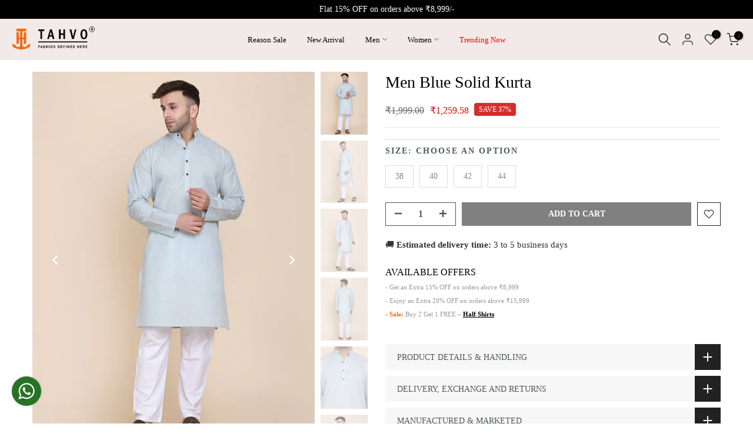

--- FILE ---
content_type: text/html; charset=utf-8
request_url: https://www.tahvoindia.com/products/tahvo-mens-kurta-copy
body_size: 66917
content:
<!doctype html><html class="t4sp-theme t4s-wrapper__full_width rtl_false swatch_color_style_2 pr_border_style_1 pr_img_effect_0 enable_eff_img1_true badge_shape_2 css_for_wis_app_true shadow_round_img_false t4s-header__inline is-remove-unavai-2 t4_compare_false t4s-cart-count-0 t4s-pr-ellipsis-false
 no-js" lang="en">

 
   
    <script 
      type="text/javascript"
      src="https://d3mkw6s8thqya7.cloudfront.net/integration-plugin.js"
      id="aisensy-wa-widget"
      widget-id="aaac6p"
    >
    </script>
	<script type="text/javascript">
    (function(c,l,a,r,i,t,y){
        c[a]=c[a]||function(){(c[a].q=c[a].q||[]).push(arguments)};
        t=l.createElement(r);t.async=1;t.src="https://www.clarity.ms/tag/"+i;
        y=l.getElementsByTagName(r)[0];y.parentNode.insertBefore(t,y);
    })(window, document, "clarity", "script", "ryojj7nzwj");
</script>
  <head>
	<!-- Added by AVADA SEO Suite -->
	

	<!-- /Added by AVADA SEO Suite -->
    <meta charset="utf-8">
    <meta http-equiv="X-UA-Compatible" content="IE=edge">
    <meta name="viewport" content="width=device-width, initial-scale=1, height=device-height, minimum-scale=1.0, maximum-scale=1.0">
    <meta name="theme-color" content="#fff">
    <link rel="canonical" href="https://www.tahvoindia.com/products/tahvo-mens-kurta-copy">
    <link rel="preconnect" href="https://cdn.shopify.com" crossorigin><link rel="shortcut icon" type="image/png" href="//www.tahvoindia.com/cdn/shop/files/Path_2.svg?crop=center&height=32&v=1712924010&width=32"><link id="t4s-favico" rel="apple-touch-icon-precomposed" type="image/png" sizes="152x152" href="//www.tahvoindia.com/cdn/shop/files/Path_2.svg?crop=center&height=152&v=1712924010&width=152"><title>Men Blue Solid Kurta &ndash; Tahvo India</title>
    <meta name="description" content="Fit: Slim Fit Color: Blue Closure Type: Button Collar: Mandarin Pattern: Solid Neck: Mandarin Sleeves: Full Sleeves Material: Cotton Occasion: Party/Casual Wash Care: Machine Wash Article No: 710025"><meta name="keywords" content="Men Blue Solid Kurta, Tahvo India, www.tahvoindia.com"/><meta name="author" content="The4">

<meta property="og:site_name" content="Tahvo India">
<meta property="og:url" content="https://www.tahvoindia.com/products/tahvo-mens-kurta-copy">
<meta property="og:title" content="Men Blue Solid Kurta">
<meta property="og:type" content="product">
<meta property="og:description" content="Fit: Slim Fit Color: Blue Closure Type: Button Collar: Mandarin Pattern: Solid Neck: Mandarin Sleeves: Full Sleeves Material: Cotton Occasion: Party/Casual Wash Care: Machine Wash Article No: 710025"><meta property="og:image" content="http://www.tahvoindia.com/cdn/shop/files/710025-4_dbaeddd7-5651-4b20-9106-d7d3b3de32d4.jpg?v=1718952429">
  <meta property="og:image:secure_url" content="https://www.tahvoindia.com/cdn/shop/files/710025-4_dbaeddd7-5651-4b20-9106-d7d3b3de32d4.jpg?v=1718952429">
  <meta property="og:image:width" content="1080">
  <meta property="og:image:height" content="1440"><meta property="og:price:amount" content="1,259.58">
  <meta property="og:price:currency" content="INR"><meta name="twitter:site" content="@TahvoI"><meta name="twitter:card" content="summary_large_image">
<meta name="twitter:title" content="Men Blue Solid Kurta">
<meta name="twitter:description" content="Fit: Slim Fit Color: Blue Closure Type: Button Collar: Mandarin Pattern: Solid Neck: Mandarin Sleeves: Full Sleeves Material: Cotton Occasion: Party/Casual Wash Care: Machine Wash Article No: 710025"><script src="//www.tahvoindia.com/cdn/shop/t/52/assets/lazysizes.min.js?v=10584584933744123821747199222" async="async"></script>
    <script src="//www.tahvoindia.com/cdn/shop/t/52/assets/global.min.js?v=4393933175034925681747199222" defer="defer"></script>
    <script>window.performance && window.performance.mark && window.performance.mark('shopify.content_for_header.start');</script><meta name="google-site-verification" content="TTSU6ZgRnISxyNvgvfawqnSn8KJ-W7kj3omO0dATaEY">
<meta name="facebook-domain-verification" content="4f72igktovifme41h8daeyewmz90u6">
<meta name="facebook-domain-verification" content="fa5lq825e6zpgm2q0m74era0hvjnr7">
<meta id="shopify-digital-wallet" name="shopify-digital-wallet" content="/36061806731/digital_wallets/dialog">
<link rel="alternate" type="application/json+oembed" href="https://www.tahvoindia.com/products/tahvo-mens-kurta-copy.oembed">
<script async="async" src="/checkouts/internal/preloads.js?locale=en-IN"></script>
<script id="shopify-features" type="application/json">{"accessToken":"369ef0e4ae0cd24cbb3b2e552e0f5630","betas":["rich-media-storefront-analytics"],"domain":"www.tahvoindia.com","predictiveSearch":true,"shopId":36061806731,"locale":"en"}</script>
<script>var Shopify = Shopify || {};
Shopify.shop = "deevo-in.myshopify.com";
Shopify.locale = "en";
Shopify.currency = {"active":"INR","rate":"1.0"};
Shopify.country = "IN";
Shopify.theme = {"name":"2- New Gecko \u003c\u003e 25-Apr-2025_ New Version","id":138339483809,"schema_name":"Gecko","schema_version":"6.2.3","theme_store_id":null,"role":"main"};
Shopify.theme.handle = "null";
Shopify.theme.style = {"id":null,"handle":null};
Shopify.cdnHost = "www.tahvoindia.com/cdn";
Shopify.routes = Shopify.routes || {};
Shopify.routes.root = "/";</script>
<script type="module">!function(o){(o.Shopify=o.Shopify||{}).modules=!0}(window);</script>
<script>!function(o){function n(){var o=[];function n(){o.push(Array.prototype.slice.apply(arguments))}return n.q=o,n}var t=o.Shopify=o.Shopify||{};t.loadFeatures=n(),t.autoloadFeatures=n()}(window);</script>
<script id="shop-js-analytics" type="application/json">{"pageType":"product"}</script>
<script defer="defer" async type="module" src="//www.tahvoindia.com/cdn/shopifycloud/shop-js/modules/v2/client.init-shop-cart-sync_C5BV16lS.en.esm.js"></script>
<script defer="defer" async type="module" src="//www.tahvoindia.com/cdn/shopifycloud/shop-js/modules/v2/chunk.common_CygWptCX.esm.js"></script>
<script type="module">
  await import("//www.tahvoindia.com/cdn/shopifycloud/shop-js/modules/v2/client.init-shop-cart-sync_C5BV16lS.en.esm.js");
await import("//www.tahvoindia.com/cdn/shopifycloud/shop-js/modules/v2/chunk.common_CygWptCX.esm.js");

  window.Shopify.SignInWithShop?.initShopCartSync?.({"fedCMEnabled":true,"windoidEnabled":true});

</script>
<script>(function() {
  var isLoaded = false;
  function asyncLoad() {
    if (isLoaded) return;
    isLoaded = true;
    var urls = ["\/\/cdn.shopify.com\/s\/files\/1\/0257\/0108\/9360\/t\/85\/assets\/usf-license.js?shop=deevo-in.myshopify.com","https:\/\/app-wallet.webkul.com\/js\/wk_wallet.js?shop=deevo-in.myshopify.com","https:\/\/sr-cdn.shiprocket.in\/sr-promise\/static\/uc.js?channel_id=4\u0026sr_company_id=4800049\u0026shop=deevo-in.myshopify.com"];
    for (var i = 0; i < urls.length; i++) {
      var s = document.createElement('script');
      s.type = 'text/javascript';
      s.async = true;
      s.src = urls[i];
      var x = document.getElementsByTagName('script')[0];
      x.parentNode.insertBefore(s, x);
    }
  };
  if(window.attachEvent) {
    window.attachEvent('onload', asyncLoad);
  } else {
    window.addEventListener('load', asyncLoad, false);
  }
})();</script>
<script id="__st">var __st={"a":36061806731,"offset":-18000,"reqid":"9bdda631-69af-4e0c-b587-8a626eba82d1-1768723049","pageurl":"www.tahvoindia.com\/products\/tahvo-mens-kurta-copy","u":"49ad66e72493","p":"product","rtyp":"product","rid":8073535946913};</script>
<script>window.ShopifyPaypalV4VisibilityTracking = true;</script>
<script id="form-persister">!function(){'use strict';const t='contact',e='new_comment',n=[[t,t],['blogs',e],['comments',e],[t,'customer']],o='password',r='form_key',c=['recaptcha-v3-token','g-recaptcha-response','h-captcha-response',o],s=()=>{try{return window.sessionStorage}catch{return}},i='__shopify_v',u=t=>t.elements[r],a=function(){const t=[...n].map((([t,e])=>`form[action*='/${t}']:not([data-nocaptcha='true']) input[name='form_type'][value='${e}']`)).join(',');var e;return e=t,()=>e?[...document.querySelectorAll(e)].map((t=>t.form)):[]}();function m(t){const e=u(t);a().includes(t)&&(!e||!e.value)&&function(t){try{if(!s())return;!function(t){const e=s();if(!e)return;const n=u(t);if(!n)return;const o=n.value;o&&e.removeItem(o)}(t);const e=Array.from(Array(32),(()=>Math.random().toString(36)[2])).join('');!function(t,e){u(t)||t.append(Object.assign(document.createElement('input'),{type:'hidden',name:r})),t.elements[r].value=e}(t,e),function(t,e){const n=s();if(!n)return;const r=[...t.querySelectorAll(`input[type='${o}']`)].map((({name:t})=>t)),u=[...c,...r],a={};for(const[o,c]of new FormData(t).entries())u.includes(o)||(a[o]=c);n.setItem(e,JSON.stringify({[i]:1,action:t.action,data:a}))}(t,e)}catch(e){console.error('failed to persist form',e)}}(t)}const f=t=>{if('true'===t.dataset.persistBound)return;const e=function(t,e){const n=function(t){return'function'==typeof t.submit?t.submit:HTMLFormElement.prototype.submit}(t).bind(t);return function(){let t;return()=>{t||(t=!0,(()=>{try{e(),n()}catch(t){(t=>{console.error('form submit failed',t)})(t)}})(),setTimeout((()=>t=!1),250))}}()}(t,(()=>{m(t)}));!function(t,e){if('function'==typeof t.submit&&'function'==typeof e)try{t.submit=e}catch{}}(t,e),t.addEventListener('submit',(t=>{t.preventDefault(),e()})),t.dataset.persistBound='true'};!function(){function t(t){const e=(t=>{const e=t.target;return e instanceof HTMLFormElement?e:e&&e.form})(t);e&&m(e)}document.addEventListener('submit',t),document.addEventListener('DOMContentLoaded',(()=>{const e=a();for(const t of e)f(t);var n;n=document.body,new window.MutationObserver((t=>{for(const e of t)if('childList'===e.type&&e.addedNodes.length)for(const t of e.addedNodes)1===t.nodeType&&'FORM'===t.tagName&&a().includes(t)&&f(t)})).observe(n,{childList:!0,subtree:!0,attributes:!1}),document.removeEventListener('submit',t)}))}()}();</script>
<script integrity="sha256-4kQ18oKyAcykRKYeNunJcIwy7WH5gtpwJnB7kiuLZ1E=" data-source-attribution="shopify.loadfeatures" defer="defer" src="//www.tahvoindia.com/cdn/shopifycloud/storefront/assets/storefront/load_feature-a0a9edcb.js" crossorigin="anonymous"></script>
<script data-source-attribution="shopify.dynamic_checkout.dynamic.init">var Shopify=Shopify||{};Shopify.PaymentButton=Shopify.PaymentButton||{isStorefrontPortableWallets:!0,init:function(){window.Shopify.PaymentButton.init=function(){};var t=document.createElement("script");t.src="https://www.tahvoindia.com/cdn/shopifycloud/portable-wallets/latest/portable-wallets.en.js",t.type="module",document.head.appendChild(t)}};
</script>
<script data-source-attribution="shopify.dynamic_checkout.buyer_consent">
  function portableWalletsHideBuyerConsent(e){var t=document.getElementById("shopify-buyer-consent"),n=document.getElementById("shopify-subscription-policy-button");t&&n&&(t.classList.add("hidden"),t.setAttribute("aria-hidden","true"),n.removeEventListener("click",e))}function portableWalletsShowBuyerConsent(e){var t=document.getElementById("shopify-buyer-consent"),n=document.getElementById("shopify-subscription-policy-button");t&&n&&(t.classList.remove("hidden"),t.removeAttribute("aria-hidden"),n.addEventListener("click",e))}window.Shopify?.PaymentButton&&(window.Shopify.PaymentButton.hideBuyerConsent=portableWalletsHideBuyerConsent,window.Shopify.PaymentButton.showBuyerConsent=portableWalletsShowBuyerConsent);
</script>
<script>
  function portableWalletsCleanup(e){e&&e.src&&console.error("Failed to load portable wallets script "+e.src);var t=document.querySelectorAll("shopify-accelerated-checkout .shopify-payment-button__skeleton, shopify-accelerated-checkout-cart .wallet-cart-button__skeleton"),e=document.getElementById("shopify-buyer-consent");for(let e=0;e<t.length;e++)t[e].remove();e&&e.remove()}function portableWalletsNotLoadedAsModule(e){e instanceof ErrorEvent&&"string"==typeof e.message&&e.message.includes("import.meta")&&"string"==typeof e.filename&&e.filename.includes("portable-wallets")&&(window.removeEventListener("error",portableWalletsNotLoadedAsModule),window.Shopify.PaymentButton.failedToLoad=e,"loading"===document.readyState?document.addEventListener("DOMContentLoaded",window.Shopify.PaymentButton.init):window.Shopify.PaymentButton.init())}window.addEventListener("error",portableWalletsNotLoadedAsModule);
</script>

<script type="module" src="https://www.tahvoindia.com/cdn/shopifycloud/portable-wallets/latest/portable-wallets.en.js" onError="portableWalletsCleanup(this)" crossorigin="anonymous"></script>
<script nomodule>
  document.addEventListener("DOMContentLoaded", portableWalletsCleanup);
</script>

<link id="shopify-accelerated-checkout-styles" rel="stylesheet" media="screen" href="https://www.tahvoindia.com/cdn/shopifycloud/portable-wallets/latest/accelerated-checkout-backwards-compat.css" crossorigin="anonymous">
<style id="shopify-accelerated-checkout-cart">
        #shopify-buyer-consent {
  margin-top: 1em;
  display: inline-block;
  width: 100%;
}

#shopify-buyer-consent.hidden {
  display: none;
}

#shopify-subscription-policy-button {
  background: none;
  border: none;
  padding: 0;
  text-decoration: underline;
  font-size: inherit;
  cursor: pointer;
}

#shopify-subscription-policy-button::before {
  box-shadow: none;
}

      </style>

<script>window.performance && window.performance.mark && window.performance.mark('shopify.content_for_header.end');</script>
<script>window._usfTheme={
    id:138285580449,
    name:"Gecko",
    version:"6.2.3",
    vendor:"The4",
    applied:1,
    assetUrl:"//www.tahvoindia.com/cdn/shop/t/52/assets/usf-boot.js?v=136892739376405644911747199222"
};
window._usfCustomerTags = null;
window._usfCollectionId = null;
window._usfCollectionDefaultSort = null;
window._usfLocale = "en";
window._usfRootUrl = "\/";
window.usf = {
  settings: {"online":1,"version":"1.0.2.4112","shop":"deevo-in.myshopify.com","siteId":"ac96008f-43a5-4eaf-b0c9-de22e06cb07b","resUrl":"//cdn.shopify.com/s/files/1/0257/0108/9360/t/85/assets/","analyticsApiUrl":"https://svc-3-analytics-usf.hotyon.com/set","searchSvcUrl":"https://svc-3-usf.hotyon.com/","enabledPlugins":["collections-sort-orders","review-judgeme"],"showGotoTop":1,"mobileBreakpoint":767,"decimals":2,"decimalDisplay":".","thousandSeparator":",","currency":"INR","priceLongFormat":"<span class=money>Rs. {0} INR</span>","priceFormat":"<span class=money>Rs. {0}</span>","plugins":{},"revision":86784756,"filters":{"horz":1,"desktopLikeMobile":1,"filtersHorzStyle":"default","filtersHorzPosition":"left","filtersMobileStyle":"horz-scrolling-pills"},"instantSearch":{"online":1,"searchBoxSelector":"input[data-input-search]","numOfSuggestions":6,"numOfProductMatches":6,"numOfCollections":4,"numOfPages":4,"layout":"two-columns","productDisplayType":"list","productColumnPosition":"left","productsPerRow":2,"showPopularProducts":1,"numOfPopularProducts":6,"numOfRecentSearches":5},"search":{"online":1,"sortFields":["bestselling","-date","price","-price","r","-discount"],"searchResultsUrl":"/pages/search-results","more":"infinite","itemsPerPage":28,"imageSizeType":"fixed","imageSize":"600,350","showSearchInputOnSearchPage":1,"showAltImage":1,"showVendor":1,"showSale":1,"showSoldOut":1,"canChangeUrl":1},"collections":{"online":1,"collectionsPageUrl":"/pages/collections"},"filterNavigation":{"showFilterArea":1,"showSingle":1,"showProductCount":1},"translation_en":{"search":"Search","latestSearches":"Latest searches","popularSearches":"Popular searches","viewAllResultsFor":"view all results for <span class=\"usf-highlight\">{0}</span>","viewAllResults":"view all results","noMatchesFoundFor":"No matches found for \"<b>{0}</b>\". Please try again with a different term.","productSearchResultWithTermSummary":"<b>{0}</b> results for '<b>{1}</b>'","productSearchResultSummary":"<b>{0}</b> products","productSearchNoResults":"<h2>No matching for '<b>{0}</b>'.</h2><p>But don't give up – check the filters, spelling or try less specific search terms.</p>","productSearchNoResultsEmptyTerm":"<h2>No results found.</h2><p>But don't give up – check the filters or try less specific terms.</p>","clearAll":"Clear all","clear":"Clear","clearAllFilters":"Clear all filters","clearFiltersBy":"Clear filters by {0}","filterBy":"Filter by {0}","sort":"Sort","sortBy_r":"Featured","sortBy_title":"Title: A-Z","sortBy_-title":"Title: Z-A","sortBy_date":"Date: Old to New","sortBy_-date":"Date: New to Old","sortBy_price":"Price: Low to High","sortBy_-price":"Price: High to Low","sortBy_percentSale":"Percent sales: Low to High","sortBy_-percentSale":"Percent sales: High to Low","sortBy_-discount":"Discount: High to Low","sortBy_bestselling":"Best selling","sortBy_-available":"Inventory: High to Low","sortBy_producttype":"Product Type: A-Z","sortBy_-producttype":"Product Type: Z-A","sortBy_random":"Random","filters":"Filters","filterOptions":"Filter options","clearFilterOptions":"Clear all filter options","youHaveViewed":"You've viewed {0} of {1} products","loadMore":"Load more","loadPrev":"Load previous","productMatches":"Product matches","trending":"Trending","didYouMean":"Sorry, nothing found for '<b>{0}</b>'.<br>Did you mean '<b>{1}</b>'?","searchSuggestions":"Search suggestions","popularSearch":"Popular search","quantity":"Quantity","selectedVariantNotAvailable":"The selected variant is not available.","addToCart":"Add to cart","seeFullDetails":"See full details","chooseOptions":"Choose options","quickView":"Quick view","sale":"Sale","save":"Save","soldOut":"Sold out","viewItems":"View items","more":"More","all":"All","prevPage":"Previous page","gotoPage":"Go to page {0}","nextPage":"Next page","from":"From","collections":"Collections","pages":"Pages","sortBy_option:Color":"Color: A-Z","sortBy_-option:Color":"Color: Z-A","sortBy_option:Material":"Material: A-Z","sortBy_-option:Material":"Material: Z-A","sortBy_option:Size":"Size: A-Z","sortBy_-option:Size":"Size: Z-A"}}
}
</script>
<script src="//www.tahvoindia.com/cdn/shop/t/52/assets/usf-boot.js?v=136892739376405644911747199222" async></script>
<link rel="stylesheet" href="https://fonts.googleapis.com/css?family=satoshiregular:300,300i,400,400i,500,500i,600,600i,700,700i,800,800i&display=swap" media="print" onload="this.media='all'"><link href="//www.tahvoindia.com/cdn/shop/t/52/assets/t4s-base.aio.min.css?v=177147953904197761781747199238" rel="stylesheet" type="text/css" media="all" /><style data-shopify>:root {
      
      /* CSS Variables */
    --wrapper-mw      : 1420px;
    --font-family-1   : satoshiregular;
    --font-family-2   : satoshiregular;
    --font-family-3   : satoshiregular;
    --font-body-family   : satoshiregular;
    --font-heading-family: satoshiregular;
    
    
    --t4s-success-color       : #428445;
    --t4s-success-color-rgb   : 66, 132, 69;
    --t4s-warning-color       : #e0b252;
    --t4s-warning-color-rgb   : 224, 178, 82;
    --t4s-error-color         : #EB001B;
    --t4s-error-color-rgb     : 235, 0, 27;
    --t4s-light-color         : #ffffff;
    --t4s-dark-color          : #222222;
    --t4s-highlight-color     : #ec0101;
    --t4s-tooltip-background  : #383838;
    --t4s-tooltip-color       : #fff;
    --primary-sw-color        : #333;
    --primary-sw-color-rgb    : 51, 51, 51;
    --border-sw-color         : #ddd;
    --secondary-sw-color      : #878787;
    --sale-price-color        : #fa0000;
    --primary-price-color     : #878787;
    --secondary-price-color   : #878787;
    
    --t4s-body-background     : #fff;
    --text-color              : #999999;
    --text-color-rgb          : 153, 153, 153;
    --heading-color           : #4d5959;
    --accent-color            : #000000;
    --accent-color-rgb        : 0, 0, 0;
    --accent-color-darken     : #000000;
    --accent-color-hover      : var(--accent-color-darken);
    --secondary-color         : #4d5959;
    --secondary-color-rgb     : 77, 89, 89;
    --link-color              : #222222;
    --link-color-hover        : #000000;
    --border-color            : #ddd;
    --border-color-rgb        : 221, 221, 221;
    --border-primary-color    : #333;
    --button-background       : #222;
    --button-color            : #fff;
    --button-background-hover : #000000;
    --button-color-hover      : #fff;

    --btn-radius              : 0px;
    --other-radius            : 0px;

    --sale-badge-background    : #d52d2d;
    --sale-badge-color         : #fff;
    --new-badge-background     : #ffedec;
    --new-badge-color          : #222;
    --preorder-badge-background: #0774d7;
    --preorder-badge-color     : #fff;
    --soldout-badge-background : #999999;
    --soldout-badge-color      : #fff;
    --custom-badge-background  : #00A500;
    --custom-badge-color       : #fff;/* Shopify related variables */
    --payment-terms-background-color: ;
    
    --lz-background: #f5f5f5;
    --lz-img: url("//www.tahvoindia.com/cdn/shop/t/52/assets/t4s_loader.svg?v=114912971614241084311747199222");}

  html {
    font-size: 62.5%;
    height: 100%;
  }

  body {
    overflow-x: hidden;
    margin: 0;
    font-size:14px;
    letter-spacing: 0px;
    color: var(--text-color);
    font-family: var(--font-body-family);
    line-height: 1.7;
    font-weight: 400;
    -webkit-font-smoothing: auto;
    -moz-osx-font-smoothing: auto;
    background-color: var(--t4s-body-background);
  }
  
  /*
  @media screen and (min-width: 750px) {
    body {
      font-size: 1.6rem;
    }
  }
  */

  h1, h2, h3, h4, h5, h6, .t4s_as_title {
    color: var(--heading-color);
    font-family: var(--font-heading-family);
    line-height: 1.4;
    font-weight: 400;
    letter-spacing: 2px;
  }
  h1 { font-size: 37px }
  h2 { font-size: 29px }
  h3 { font-size: 23px }
  h4 { font-size: 18px }
  h5 { font-size: 17px }
  h6 { font-size: 15.5px }
  a,.t4s_as_link {
    /* font-family: var(--font-link-family); */
    color: var(--link-color);
  }
  button,
  input,
  optgroup,
  select,
  textarea {
    border-color: var(--border-color);
  }
  .t4s_as_button,
  button,
  input[type="button"]:not(.t4s-btn),
  input[type="reset"],
  input[type="submit"]:not(.t4s-btn) {
    font-family: var(--font-button-family);
    color: var(--button-color);
    background-color: var(--button-background);
    border-color: var(--button-background);
  }
  
  .t4s-cp,.t4s-color-accent { color : var(--accent-color) }.t4s-ct,.t4s-color-text { color : var(--text-color) }.t4s-ch,.t4ss-color-heading { color : var(--heading-color) }.t4s-csecondary { color : var(--secondary-color) }
  
  .t4s-fnt-fm-1 {
    font-family: var(--font-family-1) !important;
  }
  .t4s-fnt-fm-2 {
    font-family: var(--font-family-2) !important;
  }
  .t4s-fnt-fm-3 {
    font-family: var(--font-family-3) !important;
  }
  .t4s-cr {
    color: var(--t4s-highlight-color);
  }
  .t4s-price__sale { color: var(--primary-price-color); }@media (-moz-touch-enabled: 0), (hover: hover) and (min-width: 1025px){
    a:hover,.t4s_as_link:hover {
      color: var(--link-color-hover);
    }
    .t4s_as_button:hover,
      button:hover,
      input[type="button"]:not(.t4s-btn):hover, 
      input[type="reset"]:hover,
      input[type="submit"]:not(.t4s-btn):hover  {
      color: var(--button-color-hover);
      background-color: var(--button-background-hover);
      border-color: var(--button-background-hover);
    }
  }
  .t4s-fix-overflow.t4s-row { max-width: 100vw;margin-left: auto;margin-right: auto;}.lazyloadt4s-opt {opacity: 1 !important;transition: opacity 0s, transform 1s !important;}.t4s-d-block {display: block;}.t4s-d-none {display: none;}@media (min-width: 768px) {.t4s-d-md-block {display: block;}.t4s-d-md-none {display: none; }}@media (min-width: 1025px) {.t4s-d-lg-block {display: block;}.t4s-d-lg-none {display: none; }}</style><script>
  const isBehaviorSmooth = 'scrollBehavior' in document.documentElement.style && getComputedStyle(document.documentElement).scrollBehavior === 'smooth';
  const t4sXMLHttpRequest = window.XMLHttpRequest, documentElementT4s = document.documentElement; documentElementT4s.className = documentElementT4s.className.replace('no-js', 'js');function loadImageT4s(_this) { _this.classList.add('lazyloadt4sed')};(function() { const matchMediaHoverT4s = (window.matchMedia('(-moz-touch-enabled: 1), (hover: none)')).matches; documentElementT4s.className += ((window.CSS && window.CSS.supports('(position: sticky) or (position: -webkit-sticky)')) ? ' t4sp-sticky' : ' t4sp-no-sticky'); documentElementT4s.className += matchMediaHoverT4s ? ' t4sp-no-hover' : ' t4sp-hover'; window.onpageshow = function() { if (performance.navigation.type === 2) {document.dispatchEvent(new CustomEvent('cart:refresh'))} }; if (!matchMediaHoverT4s && window.width > 1024) { document.addEventListener('mousemove', function(evt) { documentElementT4s.classList.replace('t4sp-no-hover','t4sp-hover'); document.dispatchEvent(new CustomEvent('theme:hover')); }, {once : true} ); } }());</script><link rel="stylesheet" href="//www.tahvoindia.com/cdn/shop/t/52/assets/ecomrise-colors.aio.min.css?8296" media="print" onload="this.media='all'"><script>            if ((typeof jQuery === 'undefined') || (parseFloat(jQuery.fn.jquery) < 1.7)) {              jqueryScript = document.createElement('script');              jqueryScript.src = 'https://code.jquery.com/jquery-3.6.0.min.js';              document.head.append(jqueryScript);            }                        var wk_cashback_amount  = '';            var wk_cashback_label   = '<span id="wk_cashback_product_front" style="background-color:rgba(132, 14, 235, 1)">GET {$cashback_discount_detail} CASHBACK</span>';            var wk_wallet_label     = 'Wallet';            var wk_wallet_balance   = '';            var wk_shop_currency    = '₹';            var wk_wallet_remaning_amount = '';            var wk_shop_domain      =   'www.tahvoindia.com';          </script><!-- BEGIN app block: shopify://apps/uppromote-affiliate/blocks/core-script/64c32457-930d-4cb9-9641-e24c0d9cf1f4 --><!-- BEGIN app snippet: core-metafields-setting --><!--suppress ES6ConvertVarToLetConst -->
<script type="application/json" id="core-uppromote-settings">{"app_env":{"env":"production"}}</script>
<script type="application/json" id="core-uppromote-cart">{"note":null,"attributes":{},"original_total_price":0,"total_price":0,"total_discount":0,"total_weight":0.0,"item_count":0,"items":[],"requires_shipping":false,"currency":"INR","items_subtotal_price":0,"cart_level_discount_applications":[],"checkout_charge_amount":0}</script>
<script id="core-uppromote-quick-store-tracking-vars">
    function getDocumentContext(){const{href:a,hash:b,host:c,hostname:d,origin:e,pathname:f,port:g,protocol:h,search:i}=window.location,j=document.referrer,k=document.characterSet,l=document.title;return{location:{href:a,hash:b,host:c,hostname:d,origin:e,pathname:f,port:g,protocol:h,search:i},referrer:j||document.location.href,characterSet:k,title:l}}function getNavigatorContext(){const{language:a,cookieEnabled:b,languages:c,userAgent:d}=navigator;return{language:a,cookieEnabled:b,languages:c,userAgent:d}}function getWindowContext(){const{innerHeight:a,innerWidth:b,outerHeight:c,outerWidth:d,origin:e,screen:{height:j,width:k},screenX:f,screenY:g,scrollX:h,scrollY:i}=window;return{innerHeight:a,innerWidth:b,outerHeight:c,outerWidth:d,origin:e,screen:{screenHeight:j,screenWidth:k},screenX:f,screenY:g,scrollX:h,scrollY:i,location:getDocumentContext().location}}function getContext(){return{document:getDocumentContext(),navigator:getNavigatorContext(),window:getWindowContext()}}
    if (window.location.href.includes('?sca_ref=')) {
        localStorage.setItem('__up_lastViewedPageContext', JSON.stringify({
            context: getContext(),
            timestamp: new Date().toISOString(),
        }))
    }
</script>

<script id="core-uppromote-setting-booster">
    var UpPromoteCoreSettings = JSON.parse(document.getElementById('core-uppromote-settings').textContent)
    UpPromoteCoreSettings.currentCart = JSON.parse(document.getElementById('core-uppromote-cart')?.textContent || '{}')
    const idToClean = ['core-uppromote-settings', 'core-uppromote-cart', 'core-uppromote-setting-booster', 'core-uppromote-quick-store-tracking-vars']
    idToClean.forEach(id => {
        document.getElementById(id)?.remove()
    })
</script>
<!-- END app snippet -->


<!-- END app block --><!-- BEGIN app block: shopify://apps/swatch-king/blocks/variant-swatch-king/0850b1e4-ba30-4a0d-a8f4-f9a939276d7d -->


















































  <script>
    window.vsk_data = function(){
      return {
        "block_collection_settings": {"alignment":"left","enable":true,"swatch_location":"After image","switch_on_hover":true,"preselect_variant":false,"current_template":"product"},
        "currency": "INR",
        "currency_symbol": "₹",
        "primary_locale": "en",
        "localized_string": {},
        "app_setting_styles": {"products_swatch_presentation":{"slide_left_button_svg":"","slide_right_button_svg":""},"collections_swatch_presentation":{"minified":false,"minified_products":false,"minified_template":"+{count}","slide_left_button_svg":"","minified_display_count":[3,6],"slide_right_button_svg":""}},
        "app_setting": {"display_logs":false,"default_preset":808851,"pre_hide_strategy":"hide-all-theme-selectors","swatch_url_source":"cdn","product_data_source":"storefront","data_url_source":"cdn","new_script":true},
        "app_setting_config": {"app_execution_strategy":"all","collections_options_disabled":null,"default_swatch_image":"","do_not_select_an_option":{"text":"Select a {{ option_name }}","status":true,"control_add_to_cart":true,"allow_virtual_trigger":true,"make_a_selection_text":"Select a {{ option_name }}","auto_select_options_list":[]},"history_free_group_navigation":false,"notranslate":false,"products_options_disabled":null,"size_chart":{"type":"theme","labels":"Size","position":"right","size_chart_app":"BF Size Chart \u0026 Size Guide","size_chart_app_css":".swatch-label-container.size-chart-right{\r\n  \tdisplay: flex;\r\n    align-items: center;\r\n    justify-content: space-between;\r\n  }\r\n  .swatch-label-container.size-chart-left{\r\n  \tdisplay: flex;\r\n    align-items: center;\r\n    gap: 1rem;\r\n  }","size_chart_app_selector":".best-fit-size-chart"},"session_storage_timeout_seconds":60,"enable_swatch":{"cart":{"enable_on_cart_product_grid":true,"enable_on_cart_featured_product":true},"home":{"enable_on_home_product_grid":true,"enable_on_home_featured_product":true},"pages":{"enable_on_custom_product_grid":false,"enable_on_custom_featured_product":true},"article":{"enable_on_article_product_grid":true,"enable_on_article_featured_product":true},"products":{"enable_on_main_product":true,"enable_on_product_grid":true},"collections":{"enable_on_collection_quick_view":true,"enable_on_collection_product_grid":false},"list_collections":{"enable_on_list_collection_quick_view":true,"enable_on_list_collection_product_grid":true}},"product_template":{"group_swatches":true,"variant_swatches":false},"product_batch_size":250,"use_optimized_urls":true,"enable_error_tracking":true,"enable_event_tracking":false,"preset_badge":{"order":[{"name":"sold_out","order":0},{"name":"sale","order":1},{"name":"new","order":2}],"new_badge_text":"NEW","new_badge_color":"#FFFFFF","sale_badge_text":"SALE","sale_badge_color":"#FFFFFF","new_badge_bg_color":"#121212D1","sale_badge_bg_color":"#D91C01D1","sold_out_badge_text":"SOLD OUT","sold_out_badge_color":"#FFFFFF","new_show_when_all_same":false,"sale_show_when_all_same":false,"sold_out_badge_bg_color":"#BBBBBBD1","new_product_max_duration":30,"sold_out_show_when_all_same":true,"min_price_diff_for_sale_badge":5}},
        "theme_settings_map": {"138270245025":141825,"138322968737":378702,"138198319265":141825,"138285580449":141825,"142975336609":141825,"138339483809":141825,"142986346657":141825},
        "theme_settings": {"141825":{"id":141825,"configurations":{"products":{"theme_type":"dawn","swatch_root":{"position":"before","selector":".t4s-swatch__option","groups_selector":"","section_selector":".t4s-row__product","secondary_position":"","secondary_selector":"","use_section_as_root":true},"option_selectors":".t4s-swatch__item","selectors_to_hide":[],"json_data_selector":"","add_to_cart_selector":"[name=\"add\"]","custom_button_params":{"data":[{"value_attribute":"data-value","option_attribute":"data-id"}],"selected_selector":".is--selected"},"option_index_attributes":["data-index","data-option-position","data-object","data-product-option","data-option-index","name"],"add_to_cart_text_selector":"[name=\"add\"]\u003espan","selectors_to_hide_override":"","add_to_cart_enabled_classes":"","add_to_cart_disabled_classes":""},"collections":{"grid_updates":[{"name":"sku","template":"SKU: {sku}","display_position":"replace","display_selector":".variant-sku","element_selector":""},{"name":"price","template":"{{price_with_format}}","display_position":"replace","display_selector":"[data-price]","element_selector":""}],"data_selectors":{"url":"a","title":".product-card__title","attributes":[],"form_input":"[name=\"id\"]","featured_image":"img","secondary_image":"img.secondary"},"attribute_updates":[{"selector":null,"template":null,"attribute":null}],"selectors_to_hide":[".swatch__list_js"],"json_data_selector":"[sa-swatch-json]","swatch_root_selector":"div.t4s-product, [data-page].pr_grid_item.product","swatch_display_options":[{"label":"After image","position":"top","selector":".product-info, .t4s-product-info"},{"label":"After title","position":"after","selector":"h3.product-title, h3.t4s-product-title"},{"label":"After price","position":"bottom","selector":".product-info, .t4s-product-info"}]}},"settings":{"products":{"handleize":false,"init_deferred":false,"label_split_symbol":"-","size_chart_selector":".best-fit-size-chart,.scr-open-size-chart","persist_group_variant":true,"hide_single_value_option":"none"},"collections":{"layer_index":12,"display_label":false,"continuous_lookup":3000,"json_data_from_api":true,"label_split_symbol":"-","price_trailing_zeroes":false,"hide_single_value_option":"none"}},"custom_scripts":[],"custom_css":".is-t4s-style__color.is-t4s-name__color {display: none;}\r\n.swatches.swatches-type-products { border-top: 1px solid #ddd; border-bottom: 1px solid #ddd; padding: 0px 0; margin: 0px 0!important; }","theme_store_ids":[],"schema_theme_names":["Gecko"],"pre_hide_css_code":null},"378702":{"id":378702,"configurations":{"products":{"theme_type":"dawn","swatch_root":{"position":"before","selector":"variant-radios, variant-selects, product-variants, variant-selection, product-variant-selector, .variant-wrapper, .variant-picker, .product-form__variants, .product-form__swatches, .swatches__container, .product-variants, .product__variant-select, .variations, form .swatch.clearfix, noscript[class*=\"product-form__noscript-wrapper\"]","groups_selector":"","section_selector":"[id*=\"shopify\"][id*=\"main\"][id*=\"template\"], [class*=\"featured\"][class*=\"product\"]:not([class*=\"collection\"]):not([class*=\"gallery\"]):not([class*=\"item\"]):not([class*=\"heading\"]), [class*=\"index\"] [data-section-type=\"product\"], [data-section-type=\"featured-product\"],  [class*=\"index\"] [data-section-type=\"product-template\"], [data-product-type=\"featured\"], #shopify-section-product-template","secondary_position":"","secondary_selector":"","use_section_as_root":true},"option_selectors":"[class*=\"variant\"] input[type=\"radio\"], [class*=\"form\"] input[type=\"radio\"], [class*=\"option\"] input[type=\"radio\"], .form__selectors input, variant-selects input, variant-selects select, variant-input input, .variant-wrapper select","selectors_to_hide":["variant-radios, variant-selects, product-variants, variant-selection, product-variant-selector, .variant-wrapper, .variant-picker, .product-form__variants, .product-form__swatches, .swatches__container, .product-variants, .product__variant-select, .variations, form .swatch.clearfix"],"json_data_selector":"","add_to_cart_selector":"[name=\"add\"], [data-action*=\"add\"][data-action*=\"cart\"], [data-product-atc],  [id*=\"addToCart\"], [data-add-button], [value=\"Add to cart\"]","custom_button_params":{"data":[{"value_attribute":"data-value","option_attribute":"data-name"}],"selected_selector":".active"},"option_index_attributes":["data-index","data-option-position","data-object","data-product-option","data-option-index","name","data-escape"],"add_to_cart_text_selector":"[name=\"add\"] \u003e span:not([class*=\"load\"]):not([class*=\"added\"]):not([class*=\"complete\"]):not([class*=\"symbol\"]), [data-add-to-cart-text], .atc-button--text, [data-add-button-text]","selectors_to_hide_override":"","add_to_cart_enabled_classes":"","add_to_cart_disabled_classes":""},"collections":{"grid_updates":[{"name":"price","template":"\u003cdiv class=\"price price--on-sale\"\u003e\n\u003cspan class=\"price-item price-item--regular\" {display_on_sale}\u003e{compare_at_price_with_format}\u003c\/span\u003e\n\u003cspan {display_on_sale}\u003e\u0026nbsp\u003c\/span\u003e\n\u003cspan class=\"price-item price-item--sale\" \u003e{price_with_format}\u003c\/span\u003e\n\u003c\/div\u003e","display_position":"replace","display_selector":"[class*=\"Price\"][class*=\"Heading\"], .grid-product__price, .price:not(.price-list .price), .product-price, .price-list, .product-grid--price, .product-card__price, .product__price, product-price, .product-item__price, [data-price-wrapper], .product-list-item-price, .product-item-price","element_selector":""}],"data_selectors":{"url":"a","title":"[class*=\"title\"] a","attributes":[],"form_input":"[name=\"id\"]","featured_image":"img:nth-child(1):not([class*=\"second\"] img):not(.product-item__bg__inner img):not([class*=\"two\"] img):not([class*=\"hidden\"] img), img[class*=\"primary\"], [class*=\"primary\"] img, .reveal img:not(.hidden img), [class*=\"main\"][class*=\"image\"] picture, [data-primary-media] img","secondary_image":"[class*=\"secondary\"] img:nth-child(2):not([class*=\"with\"]):not([class*=\"has\"]):not([class*=\"show\"]):not([class*=\"primary\"] img), .product-item__bg__under img, img[class*=\"alternate\"], .media--hover-effect img:nth-child(2), .hidden img, img.hidden, picture[style*=\"none\"], .not-first img, .product--hover-image img, .product-thumb-hover img, img.secondary-media-hidden, img[class*=\"secondary\"]"},"attribute_updates":[{"selector":null,"template":null,"attribute":null}],"selectors_to_hide":[],"json_data_selector":"[sa-swatch-json]","swatch_root_selector":".ProductItem, .product-item, .product-block, .grid-view-item, .product-grid li.grid__item, .grid-product, .product-grid-item, .type-product-grid-item, .product-card, .product-index, .grid product-card, .product-list-item, .product--root, .product-thumbnail, .collection-page__product, [data-product-item], [data-product-grid-item], [data-product-grid]","swatch_display_options":[{"label":"After image","position":"before","selector":"[class*=\"content\"][class*=\"card\"], [class*=\"info\"][class*=\"card\"], [class*=\"Info\"][class*=\"Item\"], [class*=\"info\"][class*=\"product\"]:not([class*=\"inner\"]),  [class*=\"grid\"][class*=\"meta\"], .product-details, [class*=\"product\"][class*=\"caption\"]"},{"label":"After price","position":"after","selector":"[class*=\"Price\"][class*=\"Heading\"], .grid-product__price, .price:not(.price-list .price), .product-price, .price-list, .product-grid--price, .product-card__price, .product__price, product-price, .product-item__price, [data-price-wrapper], .product-list-item-price, .product-item-price"},{"label":"After title","position":"after","selector":"[class*=\"title\"], [class*=\"heading\"]"}]}},"settings":{"products":{"handleize":false,"init_deferred":false,"label_split_symbol":":","size_chart_selector":"[aria-controls*=\"size-chart\"],[aria-controls*=\"size-guide\"]","persist_group_variant":true,"hide_single_value_option":"none"},"collections":{"layer_index":2,"display_label":false,"continuous_lookup":3000,"json_data_from_api":true,"label_split_symbol":"-","price_trailing_zeroes":false,"hide_single_value_option":"none"}},"custom_scripts":[],"custom_css":"","theme_store_ids":[],"schema_theme_names":["Unidentified"],"pre_hide_css_code":"html:not(.nojs):not(.no-js) variant-radios,html:not(.nojs):not(.no-js) variant-selects,html:not(.nojs):not(.no-js) product-variants,html:not(.nojs):not(.no-js) variant-selection,html:not(.nojs):not(.no-js) product-variant-selector,html:not(.nojs):not(.no-js) .variant-wrapper,html:not(.nojs):not(.no-js) .variant-picker,html:not(.nojs):not(.no-js) .product-form__variants,html:not(.nojs):not(.no-js) .product-form__swatches,html:not(.nojs):not(.no-js) .swatches__container,html:not(.nojs):not(.no-js) .product-variants,html:not(.nojs):not(.no-js) .product__variant-select,html:not(.nojs):not(.no-js) .variations,html:not(.nojs):not(.no-js) form .swatch.clearfix{opacity:0;max-height:0}\n"},"141825":{"id":141825,"configurations":{"products":{"theme_type":"dawn","swatch_root":{"position":"before","selector":".t4s-swatch__option","groups_selector":"","section_selector":".t4s-row__product","secondary_position":"","secondary_selector":"","use_section_as_root":true},"option_selectors":".t4s-swatch__item","selectors_to_hide":[],"json_data_selector":"","add_to_cart_selector":"[name=\"add\"]","custom_button_params":{"data":[{"value_attribute":"data-value","option_attribute":"data-id"}],"selected_selector":".is--selected"},"option_index_attributes":["data-index","data-option-position","data-object","data-product-option","data-option-index","name"],"add_to_cart_text_selector":"[name=\"add\"]\u003espan","selectors_to_hide_override":"","add_to_cart_enabled_classes":"","add_to_cart_disabled_classes":""},"collections":{"grid_updates":[{"name":"sku","template":"SKU: {sku}","display_position":"replace","display_selector":".variant-sku","element_selector":""},{"name":"price","template":"{{price_with_format}}","display_position":"replace","display_selector":"[data-price]","element_selector":""}],"data_selectors":{"url":"a","title":".product-card__title","attributes":[],"form_input":"[name=\"id\"]","featured_image":"img","secondary_image":"img.secondary"},"attribute_updates":[{"selector":null,"template":null,"attribute":null}],"selectors_to_hide":[".swatch__list_js"],"json_data_selector":"[sa-swatch-json]","swatch_root_selector":"div.t4s-product, [data-page].pr_grid_item.product","swatch_display_options":[{"label":"After image","position":"top","selector":".product-info, .t4s-product-info"},{"label":"After title","position":"after","selector":"h3.product-title, h3.t4s-product-title"},{"label":"After price","position":"bottom","selector":".product-info, .t4s-product-info"}]}},"settings":{"products":{"handleize":false,"init_deferred":false,"label_split_symbol":"-","size_chart_selector":".best-fit-size-chart,.scr-open-size-chart","persist_group_variant":true,"hide_single_value_option":"none"},"collections":{"layer_index":12,"display_label":false,"continuous_lookup":3000,"json_data_from_api":true,"label_split_symbol":"-","price_trailing_zeroes":false,"hide_single_value_option":"none"}},"custom_scripts":[],"custom_css":".is-t4s-style__color.is-t4s-name__color {display: none;}\r\n.swatches.swatches-type-products { border-top: 1px solid #ddd; border-bottom: 1px solid #ddd; padding: 0px 0; margin: 0px 0!important; }","theme_store_ids":[],"schema_theme_names":["Gecko"],"pre_hide_css_code":null},"141825":{"id":141825,"configurations":{"products":{"theme_type":"dawn","swatch_root":{"position":"before","selector":".t4s-swatch__option","groups_selector":"","section_selector":".t4s-row__product","secondary_position":"","secondary_selector":"","use_section_as_root":true},"option_selectors":".t4s-swatch__item","selectors_to_hide":[],"json_data_selector":"","add_to_cart_selector":"[name=\"add\"]","custom_button_params":{"data":[{"value_attribute":"data-value","option_attribute":"data-id"}],"selected_selector":".is--selected"},"option_index_attributes":["data-index","data-option-position","data-object","data-product-option","data-option-index","name"],"add_to_cart_text_selector":"[name=\"add\"]\u003espan","selectors_to_hide_override":"","add_to_cart_enabled_classes":"","add_to_cart_disabled_classes":""},"collections":{"grid_updates":[{"name":"sku","template":"SKU: {sku}","display_position":"replace","display_selector":".variant-sku","element_selector":""},{"name":"price","template":"{{price_with_format}}","display_position":"replace","display_selector":"[data-price]","element_selector":""}],"data_selectors":{"url":"a","title":".product-card__title","attributes":[],"form_input":"[name=\"id\"]","featured_image":"img","secondary_image":"img.secondary"},"attribute_updates":[{"selector":null,"template":null,"attribute":null}],"selectors_to_hide":[".swatch__list_js"],"json_data_selector":"[sa-swatch-json]","swatch_root_selector":"div.t4s-product, [data-page].pr_grid_item.product","swatch_display_options":[{"label":"After image","position":"top","selector":".product-info, .t4s-product-info"},{"label":"After title","position":"after","selector":"h3.product-title, h3.t4s-product-title"},{"label":"After price","position":"bottom","selector":".product-info, .t4s-product-info"}]}},"settings":{"products":{"handleize":false,"init_deferred":false,"label_split_symbol":"-","size_chart_selector":".best-fit-size-chart,.scr-open-size-chart","persist_group_variant":true,"hide_single_value_option":"none"},"collections":{"layer_index":12,"display_label":false,"continuous_lookup":3000,"json_data_from_api":true,"label_split_symbol":"-","price_trailing_zeroes":false,"hide_single_value_option":"none"}},"custom_scripts":[],"custom_css":".is-t4s-style__color.is-t4s-name__color {display: none;}\r\n.swatches.swatches-type-products { border-top: 1px solid #ddd; border-bottom: 1px solid #ddd; padding: 0px 0; margin: 0px 0!important; }","theme_store_ids":[],"schema_theme_names":["Gecko"],"pre_hide_css_code":null},"141825":{"id":141825,"configurations":{"products":{"theme_type":"dawn","swatch_root":{"position":"before","selector":".t4s-swatch__option","groups_selector":"","section_selector":".t4s-row__product","secondary_position":"","secondary_selector":"","use_section_as_root":true},"option_selectors":".t4s-swatch__item","selectors_to_hide":[],"json_data_selector":"","add_to_cart_selector":"[name=\"add\"]","custom_button_params":{"data":[{"value_attribute":"data-value","option_attribute":"data-id"}],"selected_selector":".is--selected"},"option_index_attributes":["data-index","data-option-position","data-object","data-product-option","data-option-index","name"],"add_to_cart_text_selector":"[name=\"add\"]\u003espan","selectors_to_hide_override":"","add_to_cart_enabled_classes":"","add_to_cart_disabled_classes":""},"collections":{"grid_updates":[{"name":"sku","template":"SKU: {sku}","display_position":"replace","display_selector":".variant-sku","element_selector":""},{"name":"price","template":"{{price_with_format}}","display_position":"replace","display_selector":"[data-price]","element_selector":""}],"data_selectors":{"url":"a","title":".product-card__title","attributes":[],"form_input":"[name=\"id\"]","featured_image":"img","secondary_image":"img.secondary"},"attribute_updates":[{"selector":null,"template":null,"attribute":null}],"selectors_to_hide":[".swatch__list_js"],"json_data_selector":"[sa-swatch-json]","swatch_root_selector":"div.t4s-product, [data-page].pr_grid_item.product","swatch_display_options":[{"label":"After image","position":"top","selector":".product-info, .t4s-product-info"},{"label":"After title","position":"after","selector":"h3.product-title, h3.t4s-product-title"},{"label":"After price","position":"bottom","selector":".product-info, .t4s-product-info"}]}},"settings":{"products":{"handleize":false,"init_deferred":false,"label_split_symbol":"-","size_chart_selector":".best-fit-size-chart,.scr-open-size-chart","persist_group_variant":true,"hide_single_value_option":"none"},"collections":{"layer_index":12,"display_label":false,"continuous_lookup":3000,"json_data_from_api":true,"label_split_symbol":"-","price_trailing_zeroes":false,"hide_single_value_option":"none"}},"custom_scripts":[],"custom_css":".is-t4s-style__color.is-t4s-name__color {display: none;}\r\n.swatches.swatches-type-products { border-top: 1px solid #ddd; border-bottom: 1px solid #ddd; padding: 0px 0; margin: 0px 0!important; }","theme_store_ids":[],"schema_theme_names":["Gecko"],"pre_hide_css_code":null},"141825":{"id":141825,"configurations":{"products":{"theme_type":"dawn","swatch_root":{"position":"before","selector":".t4s-swatch__option","groups_selector":"","section_selector":".t4s-row__product","secondary_position":"","secondary_selector":"","use_section_as_root":true},"option_selectors":".t4s-swatch__item","selectors_to_hide":[],"json_data_selector":"","add_to_cart_selector":"[name=\"add\"]","custom_button_params":{"data":[{"value_attribute":"data-value","option_attribute":"data-id"}],"selected_selector":".is--selected"},"option_index_attributes":["data-index","data-option-position","data-object","data-product-option","data-option-index","name"],"add_to_cart_text_selector":"[name=\"add\"]\u003espan","selectors_to_hide_override":"","add_to_cart_enabled_classes":"","add_to_cart_disabled_classes":""},"collections":{"grid_updates":[{"name":"sku","template":"SKU: {sku}","display_position":"replace","display_selector":".variant-sku","element_selector":""},{"name":"price","template":"{{price_with_format}}","display_position":"replace","display_selector":"[data-price]","element_selector":""}],"data_selectors":{"url":"a","title":".product-card__title","attributes":[],"form_input":"[name=\"id\"]","featured_image":"img","secondary_image":"img.secondary"},"attribute_updates":[{"selector":null,"template":null,"attribute":null}],"selectors_to_hide":[".swatch__list_js"],"json_data_selector":"[sa-swatch-json]","swatch_root_selector":"div.t4s-product, [data-page].pr_grid_item.product","swatch_display_options":[{"label":"After image","position":"top","selector":".product-info, .t4s-product-info"},{"label":"After title","position":"after","selector":"h3.product-title, h3.t4s-product-title"},{"label":"After price","position":"bottom","selector":".product-info, .t4s-product-info"}]}},"settings":{"products":{"handleize":false,"init_deferred":false,"label_split_symbol":"-","size_chart_selector":".best-fit-size-chart,.scr-open-size-chart","persist_group_variant":true,"hide_single_value_option":"none"},"collections":{"layer_index":12,"display_label":false,"continuous_lookup":3000,"json_data_from_api":true,"label_split_symbol":"-","price_trailing_zeroes":false,"hide_single_value_option":"none"}},"custom_scripts":[],"custom_css":".is-t4s-style__color.is-t4s-name__color {display: none;}\r\n.swatches.swatches-type-products { border-top: 1px solid #ddd; border-bottom: 1px solid #ddd; padding: 0px 0; margin: 0px 0!important; }","theme_store_ids":[],"schema_theme_names":["Gecko"],"pre_hide_css_code":null},"141825":{"id":141825,"configurations":{"products":{"theme_type":"dawn","swatch_root":{"position":"before","selector":".t4s-swatch__option","groups_selector":"","section_selector":".t4s-row__product","secondary_position":"","secondary_selector":"","use_section_as_root":true},"option_selectors":".t4s-swatch__item","selectors_to_hide":[],"json_data_selector":"","add_to_cart_selector":"[name=\"add\"]","custom_button_params":{"data":[{"value_attribute":"data-value","option_attribute":"data-id"}],"selected_selector":".is--selected"},"option_index_attributes":["data-index","data-option-position","data-object","data-product-option","data-option-index","name"],"add_to_cart_text_selector":"[name=\"add\"]\u003espan","selectors_to_hide_override":"","add_to_cart_enabled_classes":"","add_to_cart_disabled_classes":""},"collections":{"grid_updates":[{"name":"sku","template":"SKU: {sku}","display_position":"replace","display_selector":".variant-sku","element_selector":""},{"name":"price","template":"{{price_with_format}}","display_position":"replace","display_selector":"[data-price]","element_selector":""}],"data_selectors":{"url":"a","title":".product-card__title","attributes":[],"form_input":"[name=\"id\"]","featured_image":"img","secondary_image":"img.secondary"},"attribute_updates":[{"selector":null,"template":null,"attribute":null}],"selectors_to_hide":[".swatch__list_js"],"json_data_selector":"[sa-swatch-json]","swatch_root_selector":"div.t4s-product, [data-page].pr_grid_item.product","swatch_display_options":[{"label":"After image","position":"top","selector":".product-info, .t4s-product-info"},{"label":"After title","position":"after","selector":"h3.product-title, h3.t4s-product-title"},{"label":"After price","position":"bottom","selector":".product-info, .t4s-product-info"}]}},"settings":{"products":{"handleize":false,"init_deferred":false,"label_split_symbol":"-","size_chart_selector":".best-fit-size-chart,.scr-open-size-chart","persist_group_variant":true,"hide_single_value_option":"none"},"collections":{"layer_index":12,"display_label":false,"continuous_lookup":3000,"json_data_from_api":true,"label_split_symbol":"-","price_trailing_zeroes":false,"hide_single_value_option":"none"}},"custom_scripts":[],"custom_css":".is-t4s-style__color.is-t4s-name__color {display: none;}\r\n.swatches.swatches-type-products { border-top: 1px solid #ddd; border-bottom: 1px solid #ddd; padding: 0px 0; margin: 0px 0!important; }","theme_store_ids":[],"schema_theme_names":["Gecko"],"pre_hide_css_code":null}},
        "product_options": [{"id":26344835,"name":"Color","products_preset_id":808853,"products_swatch":"first_variant_image","collections_preset_id":null,"collections_swatch":"first_variant_image","trigger_action":"auto","mobile_products_preset_id":808853,"mobile_products_swatch":"first_variant_image","mobile_collections_preset_id":null,"mobile_collections_swatch":"first_variant_image","same_products_preset_for_mobile":true,"same_collections_preset_for_mobile":true},{"id":26344836,"name":"Material","products_preset_id":808853,"products_swatch":"first_variant_image","collections_preset_id":null,"collections_swatch":"first_variant_image","trigger_action":"auto","mobile_products_preset_id":808853,"mobile_products_swatch":"first_variant_image","mobile_collections_preset_id":null,"mobile_collections_swatch":"first_variant_image","same_products_preset_for_mobile":true,"same_collections_preset_for_mobile":true}],
        "swatch_dir": "vsk",
        "presets": {"1461578":{"id":1461578,"name":"Square swatch - Large - Mobile","params":{"hover":{"effect":"none","transform_type":false},"width":"39px","height":"39px","arrow_mode":"mode_0","button_size":null,"migrated_to":11.39,"border_space":"2px","border_width":"1px","button_shape":null,"margin_right":"3px","preview_type":"variant_image","swatch_style":"slide","display_label":false,"stock_out_type":"cross-out","background_size":"cover","mobile_arrow_mode":"mode_0","adjust_margin_right":true,"background_position":"top","last_swatch_preview":"half","minification_action":"do_nothing","mobile_swatch_style":"slide","option_value_display":"none","display_variant_label":true,"minification_template":"+{{count}}","swatch_minification_count":"3","mobile_last_swatch_preview":"half","minification_admin_template":""},"assoc_view_type":"swatch","apply_to":"collections"},"1461576":{"id":1461576,"name":"Circular swatch - Small - Mobile","params":{"hover":{"effect":"none","transform_type":false},"width":"24px","height":"24px","arrow_mode":"mode_0","button_size":null,"migrated_to":11.39,"border_space":"2px","border_width":"1px","button_shape":null,"margin_right":"3px","preview_type":"custom_image","swatch_style":"slide","display_label":false,"stock_out_type":"cross-out","background_size":"cover","mobile_arrow_mode":"mode_0","adjust_margin_right":true,"background_position":"top","last_swatch_preview":"half","minification_action":"do_nothing","mobile_swatch_style":"slide","option_value_display":"none","display_variant_label":true,"minification_template":"+{{count}}","swatch_minification_count":"3","mobile_last_swatch_preview":"half","minification_admin_template":""},"assoc_view_type":"swatch","apply_to":"collections"},"1461574":{"id":1461574,"name":"Square swatch - Mobile","params":{"hover":{"effect":"none","transform_type":false},"width":"55px","height":"60px","new_badge":{"enable":false},"arrow_mode":"mode_1","sale_badge":{"enable":false},"button_size":null,"migrated_to":11.39,"border_space":"0px","border_width":"1px","button_shape":null,"margin_right":"10px","preview_type":"variant_image","swatch_style":"slide","display_label":true,"badge_position":"outside_swatch","sold_out_badge":{"enable":false},"stock_out_type":"grey-out","background_size":"cover","mobile_arrow_mode":"mode_1","adjust_margin_right":false,"background_position":"top","last_swatch_preview":"half","mobile_swatch_style":"slide","option_value_display":"none","display_variant_label":true,"mobile_last_swatch_preview":"half"},"assoc_view_type":"swatch","apply_to":"products"},"1461572":{"id":1461572,"name":"Polaroid swatch - Mobile","params":{"hover":{"effect":"none","transform_type":false},"width":"90px","height":"90px","new_badge":{"enable":false},"arrow_mode":"mode_0","sale_badge":{"enable":false},"button_size":null,"migrated_to":11.39,"price_badge":{"price_enabled":true,"price_location":"below_value"},"swatch_type":"polaroid-swatch","border_width":"0.5px","button_shape":null,"margin_right":"4px","preview_type":"variant_image","swatch_style":"slide","display_label":true,"sold_out_badge":{"enable":false},"stock_out_type":"strike-out","background_size":"cover","mobile_arrow_mode":"mode_0","adjust_margin_right":false,"background_position":"top","last_swatch_preview":"half","mobile_swatch_style":"slide","option_value_display":"adjacent","display_variant_label":false,"margin_swatch_horizontal":"0px","mobile_last_swatch_preview":"half"},"assoc_view_type":"swatch","apply_to":"products"},"1461571":{"id":1461571,"name":"Circular swatch - Mobile","params":{"hover":{"effect":"grow","transform_type":false},"width":"46px","height":"46px","new_badge":{"enable":false},"arrow_mode":"mode_0","sale_badge":{"enable":false},"button_size":null,"migrated_to":11.39,"border_space":"3px","border_width":"2px","button_shape":null,"margin_right":"8px","preview_type":"custom_image","swatch_style":"slide","display_label":true,"badge_position":"outside_swatch","sold_out_badge":{"enable":false},"stock_out_type":"cross-out","background_size":"cover","mobile_arrow_mode":"mode_0","adjust_margin_right":false,"background_position":"top","last_swatch_preview":"half","mobile_swatch_style":"slide","option_value_display":"none","display_variant_label":true,"mobile_last_swatch_preview":"half"},"assoc_view_type":"swatch","apply_to":"products"},"808855":{"id":808855,"name":"Circular swatch - Small - Desktop","params":{"hover":{"effect":"none","transform_type":false},"width":"24px","height":"24px","arrow_mode":"mode_3","migrated_to":11.39,"border_space":"2px","border_width":"1px","margin_right":"3px","preview_type":"custom_image","swatch_style":"stack","display_label":false,"stock_out_type":"cross-out","background_size":"cover","mobile_arrow_mode":"mode_0","adjust_margin_right":true,"background_position":"top","last_swatch_preview":"full","minification_action":"do_nothing","mobile_swatch_style":"slide","option_value_display":"none","display_variant_label":true,"minification_template":"+{{count}}","swatch_minification_count":"3","mobile_last_swatch_preview":"half","minification_admin_template":""},"assoc_view_type":"swatch","apply_to":"collections"},"808853":{"id":808853,"name":"Square swatch - Desktop","params":{"hover":{"effect":"none","transform_type":false},"width":"55px","height":"60px","new_badge":{"enable":false},"arrow_mode":"mode_1","sale_badge":{"enable":false},"migrated_to":11.39,"border_space":"0px","border_width":"1px","margin_right":"10px","preview_type":"variant_image","swatch_style":"slide","display_label":true,"badge_position":"outside_swatch","sold_out_badge":{"enable":false},"stock_out_type":"grey-out","background_size":"cover","mobile_arrow_mode":"mode_1","adjust_margin_right":false,"background_position":"top","last_swatch_preview":"half","mobile_swatch_style":"slide","option_value_display":"none","display_variant_label":true,"mobile_last_swatch_preview":"half"},"assoc_view_type":"swatch","apply_to":"products"},"808850":{"id":808850,"name":"Polaroid swatch - Desktop","params":{"hover":{"effect":"none","transform_type":false},"width":"90px","height":"90px","new_badge":{"enable":false},"arrow_mode":"mode_1","sale_badge":{"enable":false},"migrated_to":11.39,"price_badge":{"price_enabled":true,"price_location":"below_value"},"swatch_type":"polaroid-swatch","border_width":"0.5px","margin_right":"4px","preview_type":"variant_image","swatch_style":"stack","display_label":true,"sold_out_badge":{"enable":false},"stock_out_type":"strike-out","background_size":"cover","mobile_arrow_mode":"mode_0","adjust_margin_right":false,"background_position":"top","last_swatch_preview":"full","mobile_swatch_style":"slide","option_value_display":"adjacent","display_variant_label":false,"margin_swatch_horizontal":"0px","mobile_last_swatch_preview":"half"},"assoc_view_type":"swatch","apply_to":"products"},"1461579":{"id":1461579,"name":"Square button - Mobile","params":{"hover":{"animation":"none"},"width":"50px","height":"25px","min-width":"50px","arrow_mode":"mode_0","width_type":"auto","button_size":null,"button_type":"normal-button","price_badge":{"price_enabled":false},"button_shape":null,"button_style":"slide","margin_right":"7px","preview_type":"small_values","display_label":false,"stock_out_type":"cross-out","padding_vertical":"9px","mobile_arrow_mode":"mode_0","last_swatch_preview":null,"minification_action":"do_nothing","mobile_button_style":"slide","display_variant_label":false,"minification_template":"+{{count}}","swatch_minification_count":"3","minification_admin_template":""},"assoc_view_type":"button","apply_to":"collections"},"1461577":{"id":1461577,"name":"Text only button - Mobile","params":{"hover":{"animation":"none"},"height":"22px","arrow_mode":"mode_0","button_size":null,"button_shape":null,"button_style":"slide","margin_right":"12px","preview_type":"small_values","display_label":false,"stock_out_type":"strike-out","mobile_arrow_mode":"mode_0","last_swatch_preview":null,"minification_action":"do_nothing","mobile_button_style":"slide","display_variant_label":false,"minification_template":"+{{count}}","swatch_minification_count":"3","minification_admin_template":""},"assoc_view_type":"button","apply_to":"collections"},"808860":{"id":808860,"name":"Square button - Desktop","params":{"hover":{"animation":"none"},"width":"50px","height":"25px","min-width":"50px","arrow_mode":"mode_3","width_type":"auto","button_type":"normal-button","price_badge":{"price_enabled":false},"button_style":"slide","margin_right":"7px","preview_type":"small_values","display_label":false,"stock_out_type":"cross-out","padding_vertical":"9px","mobile_arrow_mode":"mode_0","minification_action":"do_nothing","mobile_button_style":"slide","display_variant_label":false,"minification_template":"+{{count}}","swatch_minification_count":"3","minification_admin_template":""},"assoc_view_type":"button","apply_to":"collections"},"808856":{"id":808856,"name":"Text only button - Desktop","params":{"hover":{"animation":"none"},"height":"22px","arrow_mode":"mode_3","button_style":"slide","margin_right":"12px","preview_type":"small_values","display_label":false,"stock_out_type":"strike-out","mobile_arrow_mode":"mode_0","minification_action":"do_nothing","mobile_button_style":"slide","display_variant_label":false,"minification_template":"+{{count}}","swatch_minification_count":"3","minification_admin_template":""},"assoc_view_type":"button","apply_to":"collections"},"808854":{"id":808854,"name":"Swatch in pill - Desktop","params":{"hover":{"effect":"none","transform_type":false},"pill_size":"35px","arrow_mode":"mode_1","swatch_size":"20px","swatch_type":"swatch-pill","border_width":"1px","margin_right":"12px","preview_type":"custom_image","swatch_style":"stack","display_label":true,"button_padding":"7px","stock_out_type":"cross-out","background_size":"cover","mobile_arrow_mode":"mode_0","background_position":"top","mobile_swatch_style":"stack","option_value_display":"adjacent","display_variant_label":false},"assoc_view_type":"swatch","apply_to":"products"},"808849":{"id":808849,"name":"Circular swatch - Desktop","params":{"hover":{"effect":"grow","transform_type":false},"width":"46px","height":"46px","new_badge":{"enable":false},"arrow_mode":"mode_1","sale_badge":{"enable":false},"migrated_to":11.39,"border_space":"3px","border_width":"2px","margin_right":"8px","preview_type":"custom_image","swatch_style":"stack","display_label":true,"badge_position":"outside_swatch","sold_out_badge":{"enable":false},"stock_out_type":"cross-out","background_size":"cover","mobile_arrow_mode":"mode_0","adjust_margin_right":false,"background_position":"top","last_swatch_preview":"full","mobile_swatch_style":"slide","option_value_display":"none","display_variant_label":true,"mobile_last_swatch_preview":"half"},"assoc_view_type":"swatch","apply_to":"products"},"808847":{"id":808847,"name":"Button with price - Desktop","params":{"hover":{"animation":"none"},"width":"100px","height":"50px","min-width":"100px","arrow_mode":"mode_1","width_type":"fixed","button_type":"button-with-price","price_badge":{"price_enabled":true},"button_style":"stack","margin_right":"12px","preview_type":"variant_values","display_label":true,"stock_out_type":"strike-out","padding_vertical":"5px","mobile_arrow_mode":"mode_0","mobile_button_style":"slide","display_variant_label":false},"assoc_view_type":"button","apply_to":"products"},"808859":{"id":808859,"name":"Square swatch - Large - Desktop","params":{"hover":{"effect":"none","transform_type":false},"width":"39px","height":"39px","arrow_mode":"mode_3","migrated_to":11.39,"border_space":"2px","border_width":"1px","margin_right":"3px","preview_type":"variant_image","swatch_style":"stack","display_label":false,"stock_out_type":"cross-out","background_size":"cover","mobile_arrow_mode":"mode_0","adjust_margin_right":true,"background_position":"top","last_swatch_preview":"full","minification_action":"do_nothing","mobile_swatch_style":"slide","option_value_display":"none","display_variant_label":true,"minification_template":"+{{count}}","swatch_minification_count":"3","mobile_last_swatch_preview":"half","minification_admin_template":""},"assoc_view_type":"swatch","apply_to":"collections"},"1461575":{"id":1461575,"name":"Swatch in pill - Mobile","params":{"hover":{"effect":"none","transform_type":false},"pill_size":"35px","arrow_mode":"mode_0","button_size":null,"swatch_size":"20px","swatch_type":"swatch-pill","border_width":"1px","button_shape":null,"margin_right":"12px","preview_type":"custom_image","swatch_style":"stack","display_label":true,"button_padding":"7px","stock_out_type":"cross-out","background_size":"cover","mobile_arrow_mode":"mode_0","background_position":"top","last_swatch_preview":null,"mobile_swatch_style":"stack","option_value_display":"adjacent","display_variant_label":false},"assoc_view_type":"swatch","apply_to":"products"},"808851":{"id":808851,"name":"Button - Desktop","params":{"hover":{"animation":"none"},"width":"50px","height":"35px","min-width":"50px","arrow_mode":"mode_1","width_type":"auto","button_type":"normal-button","price_badge":{"price_enabled":false},"button_style":"stack","margin_right":"12px","preview_type":"small_values","display_label":true,"stock_out_type":"cross-out","padding_vertical":"9px","mobile_arrow_mode":"mode_0","mobile_button_style":"slide","display_variant_label":false},"assoc_view_type":"button","apply_to":"products"},"1461573":{"id":1461573,"name":"Button - Mobile","params":{"hover":{"animation":"none"},"width":"50px","height":"35px","min-width":"50px","arrow_mode":"mode_0","width_type":"auto","button_size":null,"button_type":"normal-button","price_badge":{"price_enabled":false},"button_shape":null,"button_style":"slide","margin_right":"12px","preview_type":"small_values","display_label":true,"stock_out_type":"cross-out","padding_vertical":"9px","mobile_arrow_mode":"mode_0","last_swatch_preview":null,"mobile_button_style":"slide","display_variant_label":false},"assoc_view_type":"button","apply_to":"products"},"808848":{"id":808848,"name":"Button pill - Desktop","params":{"hover":{"animation":"shadow"},"width":"50px","height":"35px","min-width":"50px","arrow_mode":"mode_1","width_type":"auto","button_type":"normal-button","price_badge":{"price_enabled":false},"button_style":"stack","margin_right":"12px","preview_type":"large_values","display_label":true,"stock_out_type":"strike-out","padding_vertical":"9px","mobile_arrow_mode":"mode_0","mobile_button_style":"stack","display_variant_label":false},"assoc_view_type":"button","apply_to":"products"},"1461570":{"id":1461570,"name":"Button pill - Mobile","params":{"hover":{"animation":"shadow"},"width":"50px","height":"35px","min-width":"50px","arrow_mode":"mode_0","width_type":"auto","button_size":null,"button_type":"normal-button","price_badge":{"price_enabled":false},"button_shape":null,"button_style":"stack","margin_right":"12px","preview_type":"large_values","display_label":true,"stock_out_type":"strike-out","padding_vertical":"9px","mobile_arrow_mode":"mode_0","last_swatch_preview":null,"mobile_button_style":"stack","display_variant_label":false},"assoc_view_type":"button","apply_to":"products"},"1461569":{"id":1461569,"name":"Button with price - Mobile","params":{"hover":{"animation":"none"},"width":"100px","height":"50px","min-width":"100px","arrow_mode":"mode_0","width_type":"fixed","button_size":null,"button_type":"button-with-price","price_badge":{"price_enabled":true},"button_shape":null,"button_style":"slide","margin_right":"12px","preview_type":"variant_values","display_label":true,"stock_out_type":"strike-out","padding_vertical":"5px","mobile_arrow_mode":"mode_0","last_swatch_preview":null,"mobile_button_style":"slide","display_variant_label":false},"assoc_view_type":"button","apply_to":"products"},"808852":{"id":808852,"name":"Dropdown","params":{"seperator":"","icon_style":"arrow","label_size":"14px","label_weight":"700","padding_left":"10px","display_label":true,"display_price":false,"display_style":"block","dropdown_type":"default","stock_out_type":"invisible","label_padding_left":"0px"},"assoc_view_type":"drop_down","apply_to":"products"},"808857":{"id":808857,"name":"Dropdown with label","params":{"seperator":":","icon_style":"arrow","label_size":"14px","label_weight":"700","padding_left":"5px","display_label":true,"display_price":false,"display_style":"block","dropdown_type":"label_inside","stock_out_type":"invisible","label_padding_left":"15px"},"assoc_view_type":"drop_down","apply_to":"products"},"808858":{"id":808858,"name":"Dropdown with label","params":{"seperator":":","icon_style":"arrow","label_size":"12px","label_weight":"700","padding_left":"5px","display_label":true,"display_price":false,"display_style":"block","dropdown_type":"label_inside","stock_out_type":"invisible","label_padding_left":"10px"},"assoc_view_type":"drop_down","apply_to":"collections"}},
        "storefront_key": "e0e491c829e35c1470308f0efc7d4827",
        "lambda_cloudfront_url": "https://api.starapps.studio",
        "api_endpoints": null,
        "published_locales": [{"shop_locale":{"locale":"en","enabled":true,"primary":true,"published":true}}],
        "money_format": "\u003cspan class=money\u003e₹{{amount}}\u003c\/span\u003e",
        "data_url_source": "cdn",
        "published_theme_setting": "141825",
        "product_data_source": "storefront",
        "is_b2b": false,
        "inventory_config": {"config":{"message":"\u003cp style=\"color:red;\"\u003e🔥 🔥 Only {{inventory}} left!\u003c\/p\u003e","alignment":"inherit","threshold":10},"localized_strings":{}},
        "show_groups": true,
        "app_block_enabled": true
      }
    }

    window.vskData = {
        "block_collection_settings": {"alignment":"left","enable":true,"swatch_location":"After image","switch_on_hover":true,"preselect_variant":false,"current_template":"product"},
        "currency": "INR",
        "currency_symbol": "₹",
        "primary_locale": "en",
        "localized_string": {},
        "app_setting_styles": {"products_swatch_presentation":{"slide_left_button_svg":"","slide_right_button_svg":""},"collections_swatch_presentation":{"minified":false,"minified_products":false,"minified_template":"+{count}","slide_left_button_svg":"","minified_display_count":[3,6],"slide_right_button_svg":""}},
        "app_setting": {"display_logs":false,"default_preset":808851,"pre_hide_strategy":"hide-all-theme-selectors","swatch_url_source":"cdn","product_data_source":"storefront","data_url_source":"cdn","new_script":true},
        "app_setting_config": {"app_execution_strategy":"all","collections_options_disabled":null,"default_swatch_image":"","do_not_select_an_option":{"text":"Select a {{ option_name }}","status":true,"control_add_to_cart":true,"allow_virtual_trigger":true,"make_a_selection_text":"Select a {{ option_name }}","auto_select_options_list":[]},"history_free_group_navigation":false,"notranslate":false,"products_options_disabled":null,"size_chart":{"type":"theme","labels":"Size","position":"right","size_chart_app":"BF Size Chart \u0026 Size Guide","size_chart_app_css":".swatch-label-container.size-chart-right{\r\n  \tdisplay: flex;\r\n    align-items: center;\r\n    justify-content: space-between;\r\n  }\r\n  .swatch-label-container.size-chart-left{\r\n  \tdisplay: flex;\r\n    align-items: center;\r\n    gap: 1rem;\r\n  }","size_chart_app_selector":".best-fit-size-chart"},"session_storage_timeout_seconds":60,"enable_swatch":{"cart":{"enable_on_cart_product_grid":true,"enable_on_cart_featured_product":true},"home":{"enable_on_home_product_grid":true,"enable_on_home_featured_product":true},"pages":{"enable_on_custom_product_grid":false,"enable_on_custom_featured_product":true},"article":{"enable_on_article_product_grid":true,"enable_on_article_featured_product":true},"products":{"enable_on_main_product":true,"enable_on_product_grid":true},"collections":{"enable_on_collection_quick_view":true,"enable_on_collection_product_grid":false},"list_collections":{"enable_on_list_collection_quick_view":true,"enable_on_list_collection_product_grid":true}},"product_template":{"group_swatches":true,"variant_swatches":false},"product_batch_size":250,"use_optimized_urls":true,"enable_error_tracking":true,"enable_event_tracking":false,"preset_badge":{"order":[{"name":"sold_out","order":0},{"name":"sale","order":1},{"name":"new","order":2}],"new_badge_text":"NEW","new_badge_color":"#FFFFFF","sale_badge_text":"SALE","sale_badge_color":"#FFFFFF","new_badge_bg_color":"#121212D1","sale_badge_bg_color":"#D91C01D1","sold_out_badge_text":"SOLD OUT","sold_out_badge_color":"#FFFFFF","new_show_when_all_same":false,"sale_show_when_all_same":false,"sold_out_badge_bg_color":"#BBBBBBD1","new_product_max_duration":30,"sold_out_show_when_all_same":true,"min_price_diff_for_sale_badge":5}},
        "theme_settings_map": {"138270245025":141825,"138322968737":378702,"138198319265":141825,"138285580449":141825,"142975336609":141825,"138339483809":141825,"142986346657":141825},
        "theme_settings": {"141825":{"id":141825,"configurations":{"products":{"theme_type":"dawn","swatch_root":{"position":"before","selector":".t4s-swatch__option","groups_selector":"","section_selector":".t4s-row__product","secondary_position":"","secondary_selector":"","use_section_as_root":true},"option_selectors":".t4s-swatch__item","selectors_to_hide":[],"json_data_selector":"","add_to_cart_selector":"[name=\"add\"]","custom_button_params":{"data":[{"value_attribute":"data-value","option_attribute":"data-id"}],"selected_selector":".is--selected"},"option_index_attributes":["data-index","data-option-position","data-object","data-product-option","data-option-index","name"],"add_to_cart_text_selector":"[name=\"add\"]\u003espan","selectors_to_hide_override":"","add_to_cart_enabled_classes":"","add_to_cart_disabled_classes":""},"collections":{"grid_updates":[{"name":"sku","template":"SKU: {sku}","display_position":"replace","display_selector":".variant-sku","element_selector":""},{"name":"price","template":"{{price_with_format}}","display_position":"replace","display_selector":"[data-price]","element_selector":""}],"data_selectors":{"url":"a","title":".product-card__title","attributes":[],"form_input":"[name=\"id\"]","featured_image":"img","secondary_image":"img.secondary"},"attribute_updates":[{"selector":null,"template":null,"attribute":null}],"selectors_to_hide":[".swatch__list_js"],"json_data_selector":"[sa-swatch-json]","swatch_root_selector":"div.t4s-product, [data-page].pr_grid_item.product","swatch_display_options":[{"label":"After image","position":"top","selector":".product-info, .t4s-product-info"},{"label":"After title","position":"after","selector":"h3.product-title, h3.t4s-product-title"},{"label":"After price","position":"bottom","selector":".product-info, .t4s-product-info"}]}},"settings":{"products":{"handleize":false,"init_deferred":false,"label_split_symbol":"-","size_chart_selector":".best-fit-size-chart,.scr-open-size-chart","persist_group_variant":true,"hide_single_value_option":"none"},"collections":{"layer_index":12,"display_label":false,"continuous_lookup":3000,"json_data_from_api":true,"label_split_symbol":"-","price_trailing_zeroes":false,"hide_single_value_option":"none"}},"custom_scripts":[],"custom_css":".is-t4s-style__color.is-t4s-name__color {display: none;}\r\n.swatches.swatches-type-products { border-top: 1px solid #ddd; border-bottom: 1px solid #ddd; padding: 0px 0; margin: 0px 0!important; }","theme_store_ids":[],"schema_theme_names":["Gecko"],"pre_hide_css_code":null},"378702":{"id":378702,"configurations":{"products":{"theme_type":"dawn","swatch_root":{"position":"before","selector":"variant-radios, variant-selects, product-variants, variant-selection, product-variant-selector, .variant-wrapper, .variant-picker, .product-form__variants, .product-form__swatches, .swatches__container, .product-variants, .product__variant-select, .variations, form .swatch.clearfix, noscript[class*=\"product-form__noscript-wrapper\"]","groups_selector":"","section_selector":"[id*=\"shopify\"][id*=\"main\"][id*=\"template\"], [class*=\"featured\"][class*=\"product\"]:not([class*=\"collection\"]):not([class*=\"gallery\"]):not([class*=\"item\"]):not([class*=\"heading\"]), [class*=\"index\"] [data-section-type=\"product\"], [data-section-type=\"featured-product\"],  [class*=\"index\"] [data-section-type=\"product-template\"], [data-product-type=\"featured\"], #shopify-section-product-template","secondary_position":"","secondary_selector":"","use_section_as_root":true},"option_selectors":"[class*=\"variant\"] input[type=\"radio\"], [class*=\"form\"] input[type=\"radio\"], [class*=\"option\"] input[type=\"radio\"], .form__selectors input, variant-selects input, variant-selects select, variant-input input, .variant-wrapper select","selectors_to_hide":["variant-radios, variant-selects, product-variants, variant-selection, product-variant-selector, .variant-wrapper, .variant-picker, .product-form__variants, .product-form__swatches, .swatches__container, .product-variants, .product__variant-select, .variations, form .swatch.clearfix"],"json_data_selector":"","add_to_cart_selector":"[name=\"add\"], [data-action*=\"add\"][data-action*=\"cart\"], [data-product-atc],  [id*=\"addToCart\"], [data-add-button], [value=\"Add to cart\"]","custom_button_params":{"data":[{"value_attribute":"data-value","option_attribute":"data-name"}],"selected_selector":".active"},"option_index_attributes":["data-index","data-option-position","data-object","data-product-option","data-option-index","name","data-escape"],"add_to_cart_text_selector":"[name=\"add\"] \u003e span:not([class*=\"load\"]):not([class*=\"added\"]):not([class*=\"complete\"]):not([class*=\"symbol\"]), [data-add-to-cart-text], .atc-button--text, [data-add-button-text]","selectors_to_hide_override":"","add_to_cart_enabled_classes":"","add_to_cart_disabled_classes":""},"collections":{"grid_updates":[{"name":"price","template":"\u003cdiv class=\"price price--on-sale\"\u003e\n\u003cspan class=\"price-item price-item--regular\" {display_on_sale}\u003e{compare_at_price_with_format}\u003c\/span\u003e\n\u003cspan {display_on_sale}\u003e\u0026nbsp\u003c\/span\u003e\n\u003cspan class=\"price-item price-item--sale\" \u003e{price_with_format}\u003c\/span\u003e\n\u003c\/div\u003e","display_position":"replace","display_selector":"[class*=\"Price\"][class*=\"Heading\"], .grid-product__price, .price:not(.price-list .price), .product-price, .price-list, .product-grid--price, .product-card__price, .product__price, product-price, .product-item__price, [data-price-wrapper], .product-list-item-price, .product-item-price","element_selector":""}],"data_selectors":{"url":"a","title":"[class*=\"title\"] a","attributes":[],"form_input":"[name=\"id\"]","featured_image":"img:nth-child(1):not([class*=\"second\"] img):not(.product-item__bg__inner img):not([class*=\"two\"] img):not([class*=\"hidden\"] img), img[class*=\"primary\"], [class*=\"primary\"] img, .reveal img:not(.hidden img), [class*=\"main\"][class*=\"image\"] picture, [data-primary-media] img","secondary_image":"[class*=\"secondary\"] img:nth-child(2):not([class*=\"with\"]):not([class*=\"has\"]):not([class*=\"show\"]):not([class*=\"primary\"] img), .product-item__bg__under img, img[class*=\"alternate\"], .media--hover-effect img:nth-child(2), .hidden img, img.hidden, picture[style*=\"none\"], .not-first img, .product--hover-image img, .product-thumb-hover img, img.secondary-media-hidden, img[class*=\"secondary\"]"},"attribute_updates":[{"selector":null,"template":null,"attribute":null}],"selectors_to_hide":[],"json_data_selector":"[sa-swatch-json]","swatch_root_selector":".ProductItem, .product-item, .product-block, .grid-view-item, .product-grid li.grid__item, .grid-product, .product-grid-item, .type-product-grid-item, .product-card, .product-index, .grid product-card, .product-list-item, .product--root, .product-thumbnail, .collection-page__product, [data-product-item], [data-product-grid-item], [data-product-grid]","swatch_display_options":[{"label":"After image","position":"before","selector":"[class*=\"content\"][class*=\"card\"], [class*=\"info\"][class*=\"card\"], [class*=\"Info\"][class*=\"Item\"], [class*=\"info\"][class*=\"product\"]:not([class*=\"inner\"]),  [class*=\"grid\"][class*=\"meta\"], .product-details, [class*=\"product\"][class*=\"caption\"]"},{"label":"After price","position":"after","selector":"[class*=\"Price\"][class*=\"Heading\"], .grid-product__price, .price:not(.price-list .price), .product-price, .price-list, .product-grid--price, .product-card__price, .product__price, product-price, .product-item__price, [data-price-wrapper], .product-list-item-price, .product-item-price"},{"label":"After title","position":"after","selector":"[class*=\"title\"], [class*=\"heading\"]"}]}},"settings":{"products":{"handleize":false,"init_deferred":false,"label_split_symbol":":","size_chart_selector":"[aria-controls*=\"size-chart\"],[aria-controls*=\"size-guide\"]","persist_group_variant":true,"hide_single_value_option":"none"},"collections":{"layer_index":2,"display_label":false,"continuous_lookup":3000,"json_data_from_api":true,"label_split_symbol":"-","price_trailing_zeroes":false,"hide_single_value_option":"none"}},"custom_scripts":[],"custom_css":"","theme_store_ids":[],"schema_theme_names":["Unidentified"],"pre_hide_css_code":"html:not(.nojs):not(.no-js) variant-radios,html:not(.nojs):not(.no-js) variant-selects,html:not(.nojs):not(.no-js) product-variants,html:not(.nojs):not(.no-js) variant-selection,html:not(.nojs):not(.no-js) product-variant-selector,html:not(.nojs):not(.no-js) .variant-wrapper,html:not(.nojs):not(.no-js) .variant-picker,html:not(.nojs):not(.no-js) .product-form__variants,html:not(.nojs):not(.no-js) .product-form__swatches,html:not(.nojs):not(.no-js) .swatches__container,html:not(.nojs):not(.no-js) .product-variants,html:not(.nojs):not(.no-js) .product__variant-select,html:not(.nojs):not(.no-js) .variations,html:not(.nojs):not(.no-js) form .swatch.clearfix{opacity:0;max-height:0}\n"},"141825":{"id":141825,"configurations":{"products":{"theme_type":"dawn","swatch_root":{"position":"before","selector":".t4s-swatch__option","groups_selector":"","section_selector":".t4s-row__product","secondary_position":"","secondary_selector":"","use_section_as_root":true},"option_selectors":".t4s-swatch__item","selectors_to_hide":[],"json_data_selector":"","add_to_cart_selector":"[name=\"add\"]","custom_button_params":{"data":[{"value_attribute":"data-value","option_attribute":"data-id"}],"selected_selector":".is--selected"},"option_index_attributes":["data-index","data-option-position","data-object","data-product-option","data-option-index","name"],"add_to_cart_text_selector":"[name=\"add\"]\u003espan","selectors_to_hide_override":"","add_to_cart_enabled_classes":"","add_to_cart_disabled_classes":""},"collections":{"grid_updates":[{"name":"sku","template":"SKU: {sku}","display_position":"replace","display_selector":".variant-sku","element_selector":""},{"name":"price","template":"{{price_with_format}}","display_position":"replace","display_selector":"[data-price]","element_selector":""}],"data_selectors":{"url":"a","title":".product-card__title","attributes":[],"form_input":"[name=\"id\"]","featured_image":"img","secondary_image":"img.secondary"},"attribute_updates":[{"selector":null,"template":null,"attribute":null}],"selectors_to_hide":[".swatch__list_js"],"json_data_selector":"[sa-swatch-json]","swatch_root_selector":"div.t4s-product, [data-page].pr_grid_item.product","swatch_display_options":[{"label":"After image","position":"top","selector":".product-info, .t4s-product-info"},{"label":"After title","position":"after","selector":"h3.product-title, h3.t4s-product-title"},{"label":"After price","position":"bottom","selector":".product-info, .t4s-product-info"}]}},"settings":{"products":{"handleize":false,"init_deferred":false,"label_split_symbol":"-","size_chart_selector":".best-fit-size-chart,.scr-open-size-chart","persist_group_variant":true,"hide_single_value_option":"none"},"collections":{"layer_index":12,"display_label":false,"continuous_lookup":3000,"json_data_from_api":true,"label_split_symbol":"-","price_trailing_zeroes":false,"hide_single_value_option":"none"}},"custom_scripts":[],"custom_css":".is-t4s-style__color.is-t4s-name__color {display: none;}\r\n.swatches.swatches-type-products { border-top: 1px solid #ddd; border-bottom: 1px solid #ddd; padding: 0px 0; margin: 0px 0!important; }","theme_store_ids":[],"schema_theme_names":["Gecko"],"pre_hide_css_code":null},"141825":{"id":141825,"configurations":{"products":{"theme_type":"dawn","swatch_root":{"position":"before","selector":".t4s-swatch__option","groups_selector":"","section_selector":".t4s-row__product","secondary_position":"","secondary_selector":"","use_section_as_root":true},"option_selectors":".t4s-swatch__item","selectors_to_hide":[],"json_data_selector":"","add_to_cart_selector":"[name=\"add\"]","custom_button_params":{"data":[{"value_attribute":"data-value","option_attribute":"data-id"}],"selected_selector":".is--selected"},"option_index_attributes":["data-index","data-option-position","data-object","data-product-option","data-option-index","name"],"add_to_cart_text_selector":"[name=\"add\"]\u003espan","selectors_to_hide_override":"","add_to_cart_enabled_classes":"","add_to_cart_disabled_classes":""},"collections":{"grid_updates":[{"name":"sku","template":"SKU: {sku}","display_position":"replace","display_selector":".variant-sku","element_selector":""},{"name":"price","template":"{{price_with_format}}","display_position":"replace","display_selector":"[data-price]","element_selector":""}],"data_selectors":{"url":"a","title":".product-card__title","attributes":[],"form_input":"[name=\"id\"]","featured_image":"img","secondary_image":"img.secondary"},"attribute_updates":[{"selector":null,"template":null,"attribute":null}],"selectors_to_hide":[".swatch__list_js"],"json_data_selector":"[sa-swatch-json]","swatch_root_selector":"div.t4s-product, [data-page].pr_grid_item.product","swatch_display_options":[{"label":"After image","position":"top","selector":".product-info, .t4s-product-info"},{"label":"After title","position":"after","selector":"h3.product-title, h3.t4s-product-title"},{"label":"After price","position":"bottom","selector":".product-info, .t4s-product-info"}]}},"settings":{"products":{"handleize":false,"init_deferred":false,"label_split_symbol":"-","size_chart_selector":".best-fit-size-chart,.scr-open-size-chart","persist_group_variant":true,"hide_single_value_option":"none"},"collections":{"layer_index":12,"display_label":false,"continuous_lookup":3000,"json_data_from_api":true,"label_split_symbol":"-","price_trailing_zeroes":false,"hide_single_value_option":"none"}},"custom_scripts":[],"custom_css":".is-t4s-style__color.is-t4s-name__color {display: none;}\r\n.swatches.swatches-type-products { border-top: 1px solid #ddd; border-bottom: 1px solid #ddd; padding: 0px 0; margin: 0px 0!important; }","theme_store_ids":[],"schema_theme_names":["Gecko"],"pre_hide_css_code":null},"141825":{"id":141825,"configurations":{"products":{"theme_type":"dawn","swatch_root":{"position":"before","selector":".t4s-swatch__option","groups_selector":"","section_selector":".t4s-row__product","secondary_position":"","secondary_selector":"","use_section_as_root":true},"option_selectors":".t4s-swatch__item","selectors_to_hide":[],"json_data_selector":"","add_to_cart_selector":"[name=\"add\"]","custom_button_params":{"data":[{"value_attribute":"data-value","option_attribute":"data-id"}],"selected_selector":".is--selected"},"option_index_attributes":["data-index","data-option-position","data-object","data-product-option","data-option-index","name"],"add_to_cart_text_selector":"[name=\"add\"]\u003espan","selectors_to_hide_override":"","add_to_cart_enabled_classes":"","add_to_cart_disabled_classes":""},"collections":{"grid_updates":[{"name":"sku","template":"SKU: {sku}","display_position":"replace","display_selector":".variant-sku","element_selector":""},{"name":"price","template":"{{price_with_format}}","display_position":"replace","display_selector":"[data-price]","element_selector":""}],"data_selectors":{"url":"a","title":".product-card__title","attributes":[],"form_input":"[name=\"id\"]","featured_image":"img","secondary_image":"img.secondary"},"attribute_updates":[{"selector":null,"template":null,"attribute":null}],"selectors_to_hide":[".swatch__list_js"],"json_data_selector":"[sa-swatch-json]","swatch_root_selector":"div.t4s-product, [data-page].pr_grid_item.product","swatch_display_options":[{"label":"After image","position":"top","selector":".product-info, .t4s-product-info"},{"label":"After title","position":"after","selector":"h3.product-title, h3.t4s-product-title"},{"label":"After price","position":"bottom","selector":".product-info, .t4s-product-info"}]}},"settings":{"products":{"handleize":false,"init_deferred":false,"label_split_symbol":"-","size_chart_selector":".best-fit-size-chart,.scr-open-size-chart","persist_group_variant":true,"hide_single_value_option":"none"},"collections":{"layer_index":12,"display_label":false,"continuous_lookup":3000,"json_data_from_api":true,"label_split_symbol":"-","price_trailing_zeroes":false,"hide_single_value_option":"none"}},"custom_scripts":[],"custom_css":".is-t4s-style__color.is-t4s-name__color {display: none;}\r\n.swatches.swatches-type-products { border-top: 1px solid #ddd; border-bottom: 1px solid #ddd; padding: 0px 0; margin: 0px 0!important; }","theme_store_ids":[],"schema_theme_names":["Gecko"],"pre_hide_css_code":null},"141825":{"id":141825,"configurations":{"products":{"theme_type":"dawn","swatch_root":{"position":"before","selector":".t4s-swatch__option","groups_selector":"","section_selector":".t4s-row__product","secondary_position":"","secondary_selector":"","use_section_as_root":true},"option_selectors":".t4s-swatch__item","selectors_to_hide":[],"json_data_selector":"","add_to_cart_selector":"[name=\"add\"]","custom_button_params":{"data":[{"value_attribute":"data-value","option_attribute":"data-id"}],"selected_selector":".is--selected"},"option_index_attributes":["data-index","data-option-position","data-object","data-product-option","data-option-index","name"],"add_to_cart_text_selector":"[name=\"add\"]\u003espan","selectors_to_hide_override":"","add_to_cart_enabled_classes":"","add_to_cart_disabled_classes":""},"collections":{"grid_updates":[{"name":"sku","template":"SKU: {sku}","display_position":"replace","display_selector":".variant-sku","element_selector":""},{"name":"price","template":"{{price_with_format}}","display_position":"replace","display_selector":"[data-price]","element_selector":""}],"data_selectors":{"url":"a","title":".product-card__title","attributes":[],"form_input":"[name=\"id\"]","featured_image":"img","secondary_image":"img.secondary"},"attribute_updates":[{"selector":null,"template":null,"attribute":null}],"selectors_to_hide":[".swatch__list_js"],"json_data_selector":"[sa-swatch-json]","swatch_root_selector":"div.t4s-product, [data-page].pr_grid_item.product","swatch_display_options":[{"label":"After image","position":"top","selector":".product-info, .t4s-product-info"},{"label":"After title","position":"after","selector":"h3.product-title, h3.t4s-product-title"},{"label":"After price","position":"bottom","selector":".product-info, .t4s-product-info"}]}},"settings":{"products":{"handleize":false,"init_deferred":false,"label_split_symbol":"-","size_chart_selector":".best-fit-size-chart,.scr-open-size-chart","persist_group_variant":true,"hide_single_value_option":"none"},"collections":{"layer_index":12,"display_label":false,"continuous_lookup":3000,"json_data_from_api":true,"label_split_symbol":"-","price_trailing_zeroes":false,"hide_single_value_option":"none"}},"custom_scripts":[],"custom_css":".is-t4s-style__color.is-t4s-name__color {display: none;}\r\n.swatches.swatches-type-products { border-top: 1px solid #ddd; border-bottom: 1px solid #ddd; padding: 0px 0; margin: 0px 0!important; }","theme_store_ids":[],"schema_theme_names":["Gecko"],"pre_hide_css_code":null},"141825":{"id":141825,"configurations":{"products":{"theme_type":"dawn","swatch_root":{"position":"before","selector":".t4s-swatch__option","groups_selector":"","section_selector":".t4s-row__product","secondary_position":"","secondary_selector":"","use_section_as_root":true},"option_selectors":".t4s-swatch__item","selectors_to_hide":[],"json_data_selector":"","add_to_cart_selector":"[name=\"add\"]","custom_button_params":{"data":[{"value_attribute":"data-value","option_attribute":"data-id"}],"selected_selector":".is--selected"},"option_index_attributes":["data-index","data-option-position","data-object","data-product-option","data-option-index","name"],"add_to_cart_text_selector":"[name=\"add\"]\u003espan","selectors_to_hide_override":"","add_to_cart_enabled_classes":"","add_to_cart_disabled_classes":""},"collections":{"grid_updates":[{"name":"sku","template":"SKU: {sku}","display_position":"replace","display_selector":".variant-sku","element_selector":""},{"name":"price","template":"{{price_with_format}}","display_position":"replace","display_selector":"[data-price]","element_selector":""}],"data_selectors":{"url":"a","title":".product-card__title","attributes":[],"form_input":"[name=\"id\"]","featured_image":"img","secondary_image":"img.secondary"},"attribute_updates":[{"selector":null,"template":null,"attribute":null}],"selectors_to_hide":[".swatch__list_js"],"json_data_selector":"[sa-swatch-json]","swatch_root_selector":"div.t4s-product, [data-page].pr_grid_item.product","swatch_display_options":[{"label":"After image","position":"top","selector":".product-info, .t4s-product-info"},{"label":"After title","position":"after","selector":"h3.product-title, h3.t4s-product-title"},{"label":"After price","position":"bottom","selector":".product-info, .t4s-product-info"}]}},"settings":{"products":{"handleize":false,"init_deferred":false,"label_split_symbol":"-","size_chart_selector":".best-fit-size-chart,.scr-open-size-chart","persist_group_variant":true,"hide_single_value_option":"none"},"collections":{"layer_index":12,"display_label":false,"continuous_lookup":3000,"json_data_from_api":true,"label_split_symbol":"-","price_trailing_zeroes":false,"hide_single_value_option":"none"}},"custom_scripts":[],"custom_css":".is-t4s-style__color.is-t4s-name__color {display: none;}\r\n.swatches.swatches-type-products { border-top: 1px solid #ddd; border-bottom: 1px solid #ddd; padding: 0px 0; margin: 0px 0!important; }","theme_store_ids":[],"schema_theme_names":["Gecko"],"pre_hide_css_code":null}},
        "product_options": [{"id":26344835,"name":"Color","products_preset_id":808853,"products_swatch":"first_variant_image","collections_preset_id":null,"collections_swatch":"first_variant_image","trigger_action":"auto","mobile_products_preset_id":808853,"mobile_products_swatch":"first_variant_image","mobile_collections_preset_id":null,"mobile_collections_swatch":"first_variant_image","same_products_preset_for_mobile":true,"same_collections_preset_for_mobile":true},{"id":26344836,"name":"Material","products_preset_id":808853,"products_swatch":"first_variant_image","collections_preset_id":null,"collections_swatch":"first_variant_image","trigger_action":"auto","mobile_products_preset_id":808853,"mobile_products_swatch":"first_variant_image","mobile_collections_preset_id":null,"mobile_collections_swatch":"first_variant_image","same_products_preset_for_mobile":true,"same_collections_preset_for_mobile":true}],
        "swatch_dir": "vsk",
        "presets": {"1461578":{"id":1461578,"name":"Square swatch - Large - Mobile","params":{"hover":{"effect":"none","transform_type":false},"width":"39px","height":"39px","arrow_mode":"mode_0","button_size":null,"migrated_to":11.39,"border_space":"2px","border_width":"1px","button_shape":null,"margin_right":"3px","preview_type":"variant_image","swatch_style":"slide","display_label":false,"stock_out_type":"cross-out","background_size":"cover","mobile_arrow_mode":"mode_0","adjust_margin_right":true,"background_position":"top","last_swatch_preview":"half","minification_action":"do_nothing","mobile_swatch_style":"slide","option_value_display":"none","display_variant_label":true,"minification_template":"+{{count}}","swatch_minification_count":"3","mobile_last_swatch_preview":"half","minification_admin_template":""},"assoc_view_type":"swatch","apply_to":"collections"},"1461576":{"id":1461576,"name":"Circular swatch - Small - Mobile","params":{"hover":{"effect":"none","transform_type":false},"width":"24px","height":"24px","arrow_mode":"mode_0","button_size":null,"migrated_to":11.39,"border_space":"2px","border_width":"1px","button_shape":null,"margin_right":"3px","preview_type":"custom_image","swatch_style":"slide","display_label":false,"stock_out_type":"cross-out","background_size":"cover","mobile_arrow_mode":"mode_0","adjust_margin_right":true,"background_position":"top","last_swatch_preview":"half","minification_action":"do_nothing","mobile_swatch_style":"slide","option_value_display":"none","display_variant_label":true,"minification_template":"+{{count}}","swatch_minification_count":"3","mobile_last_swatch_preview":"half","minification_admin_template":""},"assoc_view_type":"swatch","apply_to":"collections"},"1461574":{"id":1461574,"name":"Square swatch - Mobile","params":{"hover":{"effect":"none","transform_type":false},"width":"55px","height":"60px","new_badge":{"enable":false},"arrow_mode":"mode_1","sale_badge":{"enable":false},"button_size":null,"migrated_to":11.39,"border_space":"0px","border_width":"1px","button_shape":null,"margin_right":"10px","preview_type":"variant_image","swatch_style":"slide","display_label":true,"badge_position":"outside_swatch","sold_out_badge":{"enable":false},"stock_out_type":"grey-out","background_size":"cover","mobile_arrow_mode":"mode_1","adjust_margin_right":false,"background_position":"top","last_swatch_preview":"half","mobile_swatch_style":"slide","option_value_display":"none","display_variant_label":true,"mobile_last_swatch_preview":"half"},"assoc_view_type":"swatch","apply_to":"products"},"1461572":{"id":1461572,"name":"Polaroid swatch - Mobile","params":{"hover":{"effect":"none","transform_type":false},"width":"90px","height":"90px","new_badge":{"enable":false},"arrow_mode":"mode_0","sale_badge":{"enable":false},"button_size":null,"migrated_to":11.39,"price_badge":{"price_enabled":true,"price_location":"below_value"},"swatch_type":"polaroid-swatch","border_width":"0.5px","button_shape":null,"margin_right":"4px","preview_type":"variant_image","swatch_style":"slide","display_label":true,"sold_out_badge":{"enable":false},"stock_out_type":"strike-out","background_size":"cover","mobile_arrow_mode":"mode_0","adjust_margin_right":false,"background_position":"top","last_swatch_preview":"half","mobile_swatch_style":"slide","option_value_display":"adjacent","display_variant_label":false,"margin_swatch_horizontal":"0px","mobile_last_swatch_preview":"half"},"assoc_view_type":"swatch","apply_to":"products"},"1461571":{"id":1461571,"name":"Circular swatch - Mobile","params":{"hover":{"effect":"grow","transform_type":false},"width":"46px","height":"46px","new_badge":{"enable":false},"arrow_mode":"mode_0","sale_badge":{"enable":false},"button_size":null,"migrated_to":11.39,"border_space":"3px","border_width":"2px","button_shape":null,"margin_right":"8px","preview_type":"custom_image","swatch_style":"slide","display_label":true,"badge_position":"outside_swatch","sold_out_badge":{"enable":false},"stock_out_type":"cross-out","background_size":"cover","mobile_arrow_mode":"mode_0","adjust_margin_right":false,"background_position":"top","last_swatch_preview":"half","mobile_swatch_style":"slide","option_value_display":"none","display_variant_label":true,"mobile_last_swatch_preview":"half"},"assoc_view_type":"swatch","apply_to":"products"},"808855":{"id":808855,"name":"Circular swatch - Small - Desktop","params":{"hover":{"effect":"none","transform_type":false},"width":"24px","height":"24px","arrow_mode":"mode_3","migrated_to":11.39,"border_space":"2px","border_width":"1px","margin_right":"3px","preview_type":"custom_image","swatch_style":"stack","display_label":false,"stock_out_type":"cross-out","background_size":"cover","mobile_arrow_mode":"mode_0","adjust_margin_right":true,"background_position":"top","last_swatch_preview":"full","minification_action":"do_nothing","mobile_swatch_style":"slide","option_value_display":"none","display_variant_label":true,"minification_template":"+{{count}}","swatch_minification_count":"3","mobile_last_swatch_preview":"half","minification_admin_template":""},"assoc_view_type":"swatch","apply_to":"collections"},"808853":{"id":808853,"name":"Square swatch - Desktop","params":{"hover":{"effect":"none","transform_type":false},"width":"55px","height":"60px","new_badge":{"enable":false},"arrow_mode":"mode_1","sale_badge":{"enable":false},"migrated_to":11.39,"border_space":"0px","border_width":"1px","margin_right":"10px","preview_type":"variant_image","swatch_style":"slide","display_label":true,"badge_position":"outside_swatch","sold_out_badge":{"enable":false},"stock_out_type":"grey-out","background_size":"cover","mobile_arrow_mode":"mode_1","adjust_margin_right":false,"background_position":"top","last_swatch_preview":"half","mobile_swatch_style":"slide","option_value_display":"none","display_variant_label":true,"mobile_last_swatch_preview":"half"},"assoc_view_type":"swatch","apply_to":"products"},"808850":{"id":808850,"name":"Polaroid swatch - Desktop","params":{"hover":{"effect":"none","transform_type":false},"width":"90px","height":"90px","new_badge":{"enable":false},"arrow_mode":"mode_1","sale_badge":{"enable":false},"migrated_to":11.39,"price_badge":{"price_enabled":true,"price_location":"below_value"},"swatch_type":"polaroid-swatch","border_width":"0.5px","margin_right":"4px","preview_type":"variant_image","swatch_style":"stack","display_label":true,"sold_out_badge":{"enable":false},"stock_out_type":"strike-out","background_size":"cover","mobile_arrow_mode":"mode_0","adjust_margin_right":false,"background_position":"top","last_swatch_preview":"full","mobile_swatch_style":"slide","option_value_display":"adjacent","display_variant_label":false,"margin_swatch_horizontal":"0px","mobile_last_swatch_preview":"half"},"assoc_view_type":"swatch","apply_to":"products"},"1461579":{"id":1461579,"name":"Square button - Mobile","params":{"hover":{"animation":"none"},"width":"50px","height":"25px","min-width":"50px","arrow_mode":"mode_0","width_type":"auto","button_size":null,"button_type":"normal-button","price_badge":{"price_enabled":false},"button_shape":null,"button_style":"slide","margin_right":"7px","preview_type":"small_values","display_label":false,"stock_out_type":"cross-out","padding_vertical":"9px","mobile_arrow_mode":"mode_0","last_swatch_preview":null,"minification_action":"do_nothing","mobile_button_style":"slide","display_variant_label":false,"minification_template":"+{{count}}","swatch_minification_count":"3","minification_admin_template":""},"assoc_view_type":"button","apply_to":"collections"},"1461577":{"id":1461577,"name":"Text only button - Mobile","params":{"hover":{"animation":"none"},"height":"22px","arrow_mode":"mode_0","button_size":null,"button_shape":null,"button_style":"slide","margin_right":"12px","preview_type":"small_values","display_label":false,"stock_out_type":"strike-out","mobile_arrow_mode":"mode_0","last_swatch_preview":null,"minification_action":"do_nothing","mobile_button_style":"slide","display_variant_label":false,"minification_template":"+{{count}}","swatch_minification_count":"3","minification_admin_template":""},"assoc_view_type":"button","apply_to":"collections"},"808860":{"id":808860,"name":"Square button - Desktop","params":{"hover":{"animation":"none"},"width":"50px","height":"25px","min-width":"50px","arrow_mode":"mode_3","width_type":"auto","button_type":"normal-button","price_badge":{"price_enabled":false},"button_style":"slide","margin_right":"7px","preview_type":"small_values","display_label":false,"stock_out_type":"cross-out","padding_vertical":"9px","mobile_arrow_mode":"mode_0","minification_action":"do_nothing","mobile_button_style":"slide","display_variant_label":false,"minification_template":"+{{count}}","swatch_minification_count":"3","minification_admin_template":""},"assoc_view_type":"button","apply_to":"collections"},"808856":{"id":808856,"name":"Text only button - Desktop","params":{"hover":{"animation":"none"},"height":"22px","arrow_mode":"mode_3","button_style":"slide","margin_right":"12px","preview_type":"small_values","display_label":false,"stock_out_type":"strike-out","mobile_arrow_mode":"mode_0","minification_action":"do_nothing","mobile_button_style":"slide","display_variant_label":false,"minification_template":"+{{count}}","swatch_minification_count":"3","minification_admin_template":""},"assoc_view_type":"button","apply_to":"collections"},"808854":{"id":808854,"name":"Swatch in pill - Desktop","params":{"hover":{"effect":"none","transform_type":false},"pill_size":"35px","arrow_mode":"mode_1","swatch_size":"20px","swatch_type":"swatch-pill","border_width":"1px","margin_right":"12px","preview_type":"custom_image","swatch_style":"stack","display_label":true,"button_padding":"7px","stock_out_type":"cross-out","background_size":"cover","mobile_arrow_mode":"mode_0","background_position":"top","mobile_swatch_style":"stack","option_value_display":"adjacent","display_variant_label":false},"assoc_view_type":"swatch","apply_to":"products"},"808849":{"id":808849,"name":"Circular swatch - Desktop","params":{"hover":{"effect":"grow","transform_type":false},"width":"46px","height":"46px","new_badge":{"enable":false},"arrow_mode":"mode_1","sale_badge":{"enable":false},"migrated_to":11.39,"border_space":"3px","border_width":"2px","margin_right":"8px","preview_type":"custom_image","swatch_style":"stack","display_label":true,"badge_position":"outside_swatch","sold_out_badge":{"enable":false},"stock_out_type":"cross-out","background_size":"cover","mobile_arrow_mode":"mode_0","adjust_margin_right":false,"background_position":"top","last_swatch_preview":"full","mobile_swatch_style":"slide","option_value_display":"none","display_variant_label":true,"mobile_last_swatch_preview":"half"},"assoc_view_type":"swatch","apply_to":"products"},"808847":{"id":808847,"name":"Button with price - Desktop","params":{"hover":{"animation":"none"},"width":"100px","height":"50px","min-width":"100px","arrow_mode":"mode_1","width_type":"fixed","button_type":"button-with-price","price_badge":{"price_enabled":true},"button_style":"stack","margin_right":"12px","preview_type":"variant_values","display_label":true,"stock_out_type":"strike-out","padding_vertical":"5px","mobile_arrow_mode":"mode_0","mobile_button_style":"slide","display_variant_label":false},"assoc_view_type":"button","apply_to":"products"},"808859":{"id":808859,"name":"Square swatch - Large - Desktop","params":{"hover":{"effect":"none","transform_type":false},"width":"39px","height":"39px","arrow_mode":"mode_3","migrated_to":11.39,"border_space":"2px","border_width":"1px","margin_right":"3px","preview_type":"variant_image","swatch_style":"stack","display_label":false,"stock_out_type":"cross-out","background_size":"cover","mobile_arrow_mode":"mode_0","adjust_margin_right":true,"background_position":"top","last_swatch_preview":"full","minification_action":"do_nothing","mobile_swatch_style":"slide","option_value_display":"none","display_variant_label":true,"minification_template":"+{{count}}","swatch_minification_count":"3","mobile_last_swatch_preview":"half","minification_admin_template":""},"assoc_view_type":"swatch","apply_to":"collections"},"1461575":{"id":1461575,"name":"Swatch in pill - Mobile","params":{"hover":{"effect":"none","transform_type":false},"pill_size":"35px","arrow_mode":"mode_0","button_size":null,"swatch_size":"20px","swatch_type":"swatch-pill","border_width":"1px","button_shape":null,"margin_right":"12px","preview_type":"custom_image","swatch_style":"stack","display_label":true,"button_padding":"7px","stock_out_type":"cross-out","background_size":"cover","mobile_arrow_mode":"mode_0","background_position":"top","last_swatch_preview":null,"mobile_swatch_style":"stack","option_value_display":"adjacent","display_variant_label":false},"assoc_view_type":"swatch","apply_to":"products"},"808851":{"id":808851,"name":"Button - Desktop","params":{"hover":{"animation":"none"},"width":"50px","height":"35px","min-width":"50px","arrow_mode":"mode_1","width_type":"auto","button_type":"normal-button","price_badge":{"price_enabled":false},"button_style":"stack","margin_right":"12px","preview_type":"small_values","display_label":true,"stock_out_type":"cross-out","padding_vertical":"9px","mobile_arrow_mode":"mode_0","mobile_button_style":"slide","display_variant_label":false},"assoc_view_type":"button","apply_to":"products"},"1461573":{"id":1461573,"name":"Button - Mobile","params":{"hover":{"animation":"none"},"width":"50px","height":"35px","min-width":"50px","arrow_mode":"mode_0","width_type":"auto","button_size":null,"button_type":"normal-button","price_badge":{"price_enabled":false},"button_shape":null,"button_style":"slide","margin_right":"12px","preview_type":"small_values","display_label":true,"stock_out_type":"cross-out","padding_vertical":"9px","mobile_arrow_mode":"mode_0","last_swatch_preview":null,"mobile_button_style":"slide","display_variant_label":false},"assoc_view_type":"button","apply_to":"products"},"808848":{"id":808848,"name":"Button pill - Desktop","params":{"hover":{"animation":"shadow"},"width":"50px","height":"35px","min-width":"50px","arrow_mode":"mode_1","width_type":"auto","button_type":"normal-button","price_badge":{"price_enabled":false},"button_style":"stack","margin_right":"12px","preview_type":"large_values","display_label":true,"stock_out_type":"strike-out","padding_vertical":"9px","mobile_arrow_mode":"mode_0","mobile_button_style":"stack","display_variant_label":false},"assoc_view_type":"button","apply_to":"products"},"1461570":{"id":1461570,"name":"Button pill - Mobile","params":{"hover":{"animation":"shadow"},"width":"50px","height":"35px","min-width":"50px","arrow_mode":"mode_0","width_type":"auto","button_size":null,"button_type":"normal-button","price_badge":{"price_enabled":false},"button_shape":null,"button_style":"stack","margin_right":"12px","preview_type":"large_values","display_label":true,"stock_out_type":"strike-out","padding_vertical":"9px","mobile_arrow_mode":"mode_0","last_swatch_preview":null,"mobile_button_style":"stack","display_variant_label":false},"assoc_view_type":"button","apply_to":"products"},"1461569":{"id":1461569,"name":"Button with price - Mobile","params":{"hover":{"animation":"none"},"width":"100px","height":"50px","min-width":"100px","arrow_mode":"mode_0","width_type":"fixed","button_size":null,"button_type":"button-with-price","price_badge":{"price_enabled":true},"button_shape":null,"button_style":"slide","margin_right":"12px","preview_type":"variant_values","display_label":true,"stock_out_type":"strike-out","padding_vertical":"5px","mobile_arrow_mode":"mode_0","last_swatch_preview":null,"mobile_button_style":"slide","display_variant_label":false},"assoc_view_type":"button","apply_to":"products"},"808852":{"id":808852,"name":"Dropdown","params":{"seperator":"","icon_style":"arrow","label_size":"14px","label_weight":"700","padding_left":"10px","display_label":true,"display_price":false,"display_style":"block","dropdown_type":"default","stock_out_type":"invisible","label_padding_left":"0px"},"assoc_view_type":"drop_down","apply_to":"products"},"808857":{"id":808857,"name":"Dropdown with label","params":{"seperator":":","icon_style":"arrow","label_size":"14px","label_weight":"700","padding_left":"5px","display_label":true,"display_price":false,"display_style":"block","dropdown_type":"label_inside","stock_out_type":"invisible","label_padding_left":"15px"},"assoc_view_type":"drop_down","apply_to":"products"},"808858":{"id":808858,"name":"Dropdown with label","params":{"seperator":":","icon_style":"arrow","label_size":"12px","label_weight":"700","padding_left":"5px","display_label":true,"display_price":false,"display_style":"block","dropdown_type":"label_inside","stock_out_type":"invisible","label_padding_left":"10px"},"assoc_view_type":"drop_down","apply_to":"collections"}},
        "storefront_key": "e0e491c829e35c1470308f0efc7d4827",
        "lambda_cloudfront_url": "https://api.starapps.studio",
        "api_endpoints": null,
        "published_locales": [{"shop_locale":{"locale":"en","enabled":true,"primary":true,"published":true}}],
        "money_format": "\u003cspan class=money\u003e₹{{amount}}\u003c\/span\u003e",
        "data_url_source": "cdn",
        "published_theme_setting": "141825",
        "product_data_source": "storefront",
        "is_b2b": false,
        "inventory_config": {"config":{"message":"\u003cp style=\"color:red;\"\u003e🔥 🔥 Only {{inventory}} left!\u003c\/p\u003e","alignment":"inherit","threshold":10},"localized_strings":{}},
        "show_groups": true,
        "app_block_enabled": true
    }
  </script>

  
  <script src="https://cdn.shopify.com/extensions/019b466a-48c4-72b0-b942-f0c61d329516/variant_swatch_king-230/assets/session-storage-clear.min.js" vsk-js-type="session-clear" defer></script>

  
  
    <script src="https://cdn.shopify.com/extensions/019b466a-48c4-72b0-b942-f0c61d329516/variant_swatch_king-230/assets/store-front-error-tracking.min.js" vsk-js-type="error-tracking" defer></script>
  

  
  

  
  

  
  
  

  
  <style type="text/css" app="vsk" role="main">variant-swatch-king div.swatch-preset-1461578 .star-set-image{height:35px;width:35px;background-position:top;border-radius:0px;background-color:transparent;background-size:cover}variant-swatch-king div.swatch-preset-1461578 .swatch-image-wrapper{border-style:solid;border-width:1px;border-color:#fff;border-radius:0px;padding:2px}variant-swatch-king div.swatch-preset-1461578 .star-set-image{border-style:solid;border-width:.5px;border-color:#ddd}variant-swatch-king div.swatches div.swatch-preset-1461578 ul.swatch-view li{margin:0 3px 0.5rem 0}variant-swatch-king div.swatch-preset-1461578 ul.swatch-view{margin-top:0px}variant-swatch-king div.swatch-preset-1461578 .swatches-type-collections .swatch-view-slide ul.swatch-view{margin:0}variant-swatch-king div.swatch-preset-1461578 ul.swatch-view{margin-top:0px}variant-swatch-king div.swatch-preset-1461578 label.swatch-label{font-size:14px;text-transform:none;font-weight:inherit;margin:0}variant-swatch-king div.swatch-preset-1461578 label.swatch-label .swatch-variant-name{text-transform:none;font-weight:normal}variant-swatch-king div.swatch-preset-1461578 li .swatch-selected .star-set-image::after{border-color:#292929}variant-swatch-king div.swatch-preset-1461578 li .swatch-selected .swatch-img-text-adjacent{color:#ddd}variant-swatch-king div.swatch-preset-1461578 li .swatch-selected .star-set-image{border-color:#ddd}variant-swatch-king div.swatch-preset-1461578 li .swatch-image-wrapper:has(.swatch-selected){border-color:#292929}variant-swatch-king div.swatches div.swatch-preset-1461578 li.swatch-view-item:hover .swatch-tool-tip{color:#000;border-color:#ddd}variant-swatch-king div.swatches div.swatch-preset-1461578 li.swatch-view-item:hover .swatch-tool-tip-pointer{border-color:transparent transparent #ddd transparent}variant-swatch-king div.swatches.hover-enabled div.swatch-preset-1461578 li.swatch-view-item:hover .swatch-image-wrapper .star-set-image::after{border-color:#ddd}variant-swatch-king div.swatches.hover-enabled div.swatch-preset-1461578 li.swatch-view-item:hover .swatch-image-wrapper:has(.swatch-image:not(.swatch-selected)),variant-swatch-king div.swatches.hover-enabled div.swatch-preset-1461578 li.swatch-view-item:hover .swatch-image-wrapper:has(.swatch-custom-image:not(.swatch-selected)){border-color:#ddd}variant-swatch-king div.swatches.hover-enabled div.swatch-preset-1461578 li.swatch-view-item:hover .swatch-image-wrapper:has(.swatch-image:not(.swatch-selected)) .star-set-image,variant-swatch-king div.swatches.hover-enabled div.swatch-preset-1461578 li.swatch-view-item:hover .swatch-image-wrapper:has(.swatch-custom-image:not(.swatch-selected)) .star-set-image{border-color:#ddd}variant-swatch-king div.swatches.hover-enabled div.swatch-preset-1461578 li.swatch-view-item:hover .swatch-image-wrapper:has(.swatch-image:not(.swatch-selected)) .swatch-img-text-adjacent,variant-swatch-king div.swatches.hover-enabled div.swatch-preset-1461578 li.swatch-view-item:hover .swatch-image-wrapper:has(.swatch-custom-image:not(.swatch-selected)) .swatch-img-text-adjacent{color:#ddd}variant-swatch-king div.swatch-preset-1461578 .swatch-navigable ul.swatch-view.swatch-with-tooltip{padding-bottom:26px}variant-swatch-king div.swatch-preset-1461578 .swatch-navigable-wrapper{position:relative}variant-swatch-king div.swatch-preset-1461578 .swatch-navigable{width:100%;margin:unset}variant-swatch-king div.swatch-preset-1461578 .swatch-navigable .swatch-navigation-wrapper{top:0px;padding:0 3px}variant-swatch-king div.swatch-preset-1461578 .swatch-navigable .swatch-navigation-wrapper[navigation="left"]{left:0;right:unset}variant-swatch-king div.swatch-preset-1461578 .swatch-navigable .swatch-navigation-wrapper .swatch-navigation{height:14.35px}variant-swatch-king div.swatch-preset-1461578 .swatch-navigable .swatch-navigation-wrapper .swatch-navigation{border-radius:41px;width:14.35px}variant-swatch-king div.swatch-preset-1461578 .swatch-navigable.star-remove-margin{width:100% !important}variant-swatch-king div.swatch-preset-1461578.swatch-view-slide,variant-swatch-king div.swatch-preset-1461578.swatch-view-stack{padding-right:0px}variant-swatch-king div.swatch-preset-1461578 .swatch-tool-tip{display:block;position:absolute;cursor:pointer;width:max-content;min-width:100%;opacity:0;color:#fff;border-width:1px;border-style:solid;border-color:#fff;background-color:#fff;text-align:center;border-radius:4px;left:0;right:0;top:105%;top:calc(100% + 10px);padding:2px 6px;font-size:8px;text-transform:none;-webkit-transition:0.3s all ease-in-out !important;transition:0.3s all ease-in-out !important;z-index:13}variant-swatch-king div.swatch-preset-1461578 .swatch-tool-tip-pointer{content:"";position:absolute;bottom:-10px;left:50%;margin-left:-5px;border-width:5px;border-style:solid;border-color:transparent transparent #fff transparent;opacity:0;pointer-events:none !important;-webkit-transition:0.3s all ease-in-out !important;transition:0.3s all ease-in-out !important;z-index:99999}variant-swatch-king div.swatch-preset-1461578 .swatch-img-text-adjacent{display:inline-block;vertical-align:middle;padding:0 0.5em;color:#fff;font-size:8px;text-transform:none}variant-swatch-king div.swatch-preset-1461578 .swatch-img-text-adjacent p{margin:0 !important;padding:0 !important}variant-swatch-king div.swatches div.swatch-preset-1461578 li.swatch-view-item.swatch-item-unavailable div.star-set-image{overflow:hidden}variant-swatch-king div.swatches div.swatch-preset-1461578 li.swatch-view-item.swatch-item-unavailable div.star-set-image::after{content:'';position:absolute;height:100%;width:0;right:0;left:0;top:0;bottom:0;border-right:1.5px solid;border-color:#fff;transform:rotate(45deg);margin:auto}variant-swatch-king div.swatch-preset-1461578 .new-badge{transform:rotate(0deg);border-radius:0;white-space:nowrap;text-transform:none;font-weight:600;border-radius:2px;position:absolute;text-align:center;max-width:100%;overflow:hidden;text-overflow:ellipsis;padding:0 8px;min-width:50%;line-height:9.75px !important;font-size:7.8px !important;z-index:15;-webkit-transition:0.3s transform ease-in-out !important;transition:0.3s transform ease-in-out !important}variant-swatch-king div.swatch-preset-1461578 .sold-out-badge{transform:rotate(0deg);border-radius:0;white-space:nowrap;text-transform:none;font-weight:600;border-radius:2px;position:absolute;text-align:center;max-width:100%;overflow:hidden;text-overflow:ellipsis;padding:0 8px;min-width:50%;line-height:9.75px !important;font-size:7.8px !important;z-index:15;-webkit-transition:0.3s transform ease-in-out !important;transition:0.3s transform ease-in-out !important}variant-swatch-king div.swatch-preset-1461578 .sale-badge{transform:rotate(0deg);border-radius:0;white-space:nowrap;text-transform:none;font-weight:600;border-radius:2px;position:absolute;text-align:center;max-width:100%;overflow:hidden;text-overflow:ellipsis;padding:0 8px;min-width:50%;line-height:9.75px !important;font-size:7.8px !important;z-index:15;-webkit-transition:0.3s transform ease-in-out !important;transition:0.3s transform ease-in-out !important}variant-swatch-king div.swatch-preset-1461578 .swatch-image-wrapper{-webkit-transition:0.3s all ease-in-out !important;transition:0.3s all ease-in-out !important}variant-swatch-king div.swatch-preset-1461578 .swatch-image,variant-swatch-king div.swatch-preset-1461578 .swatch-custom-image{position:relative;display:grid;grid-template-columns:auto auto auto;align-items:center;-webkit-appearance:none !important;background-color:inherit;overflow:visible}variant-swatch-king div.swatch-preset-1461578 .minification-btn{margin:0 !important;display:flex}variant-swatch-king div.swatch-preset-1461578 .btn-with-count .star-set-image{border:none !important;min-width:fit-content !important;width:fit-content !important;text-transform:none !important}variant-swatch-king div.swatch-preset-1461578 .btn-with-count .star-set-image .swatch-button-title-text{padding-left:0 !important}variant-swatch-king div.swatch-preset-1461578 .minification-text{display:flex;justify-content:center;align-items:center;background-image:none;color:black !important}
variant-swatch-king div.swatch-preset-1461576 .star-set-image{height:20px;width:20px;background-position:top;border-radius:80px;background-color:transparent;background-size:cover}variant-swatch-king div.swatch-preset-1461576 .swatch-image-wrapper{border-style:solid;border-width:1px;border-color:#fff;border-radius:80px;padding:2px}variant-swatch-king div.swatch-preset-1461576 .star-set-image{border-style:solid;border-width:.5px;border-color:#ddd}variant-swatch-king div.swatches div.swatch-preset-1461576 ul.swatch-view li{margin:0 3px 0.5rem 0}variant-swatch-king div.swatch-preset-1461576 ul.swatch-view{margin-top:0px}variant-swatch-king div.swatch-preset-1461576 .swatches-type-collections .swatch-view-slide ul.swatch-view{margin:0}variant-swatch-king div.swatch-preset-1461576 ul.swatch-view{margin-top:0px}variant-swatch-king div.swatch-preset-1461576 label.swatch-label{font-size:14px;text-transform:none;font-weight:inherit;margin:0}variant-swatch-king div.swatch-preset-1461576 label.swatch-label .swatch-variant-name{text-transform:none;font-weight:normal}variant-swatch-king div.swatch-preset-1461576 li .swatch-selected .star-set-image::after{border-color:#292929}variant-swatch-king div.swatch-preset-1461576 li .swatch-selected .swatch-img-text-adjacent{color:#ddd}variant-swatch-king div.swatch-preset-1461576 li .swatch-selected .star-set-image{border-color:#ddd}variant-swatch-king div.swatch-preset-1461576 li .swatch-image-wrapper:has(.swatch-selected){border-color:#292929}variant-swatch-king div.swatches div.swatch-preset-1461576 li.swatch-view-item:hover .swatch-tool-tip{color:#000;border-color:#ddd}variant-swatch-king div.swatches div.swatch-preset-1461576 li.swatch-view-item:hover .swatch-tool-tip-pointer{border-color:transparent transparent #ddd transparent}variant-swatch-king div.swatches.hover-enabled div.swatch-preset-1461576 li.swatch-view-item:hover .swatch-image-wrapper .star-set-image::after{border-color:#ddd}variant-swatch-king div.swatches.hover-enabled div.swatch-preset-1461576 li.swatch-view-item:hover .swatch-image-wrapper:has(.swatch-image:not(.swatch-selected)),variant-swatch-king div.swatches.hover-enabled div.swatch-preset-1461576 li.swatch-view-item:hover .swatch-image-wrapper:has(.swatch-custom-image:not(.swatch-selected)){border-color:#ddd}variant-swatch-king div.swatches.hover-enabled div.swatch-preset-1461576 li.swatch-view-item:hover .swatch-image-wrapper:has(.swatch-image:not(.swatch-selected)) .star-set-image,variant-swatch-king div.swatches.hover-enabled div.swatch-preset-1461576 li.swatch-view-item:hover .swatch-image-wrapper:has(.swatch-custom-image:not(.swatch-selected)) .star-set-image{border-color:#ddd}variant-swatch-king div.swatches.hover-enabled div.swatch-preset-1461576 li.swatch-view-item:hover .swatch-image-wrapper:has(.swatch-image:not(.swatch-selected)) .swatch-img-text-adjacent,variant-swatch-king div.swatches.hover-enabled div.swatch-preset-1461576 li.swatch-view-item:hover .swatch-image-wrapper:has(.swatch-custom-image:not(.swatch-selected)) .swatch-img-text-adjacent{color:#ddd}variant-swatch-king div.swatch-preset-1461576 .swatch-navigable ul.swatch-view.swatch-with-tooltip{padding-bottom:26px}variant-swatch-king div.swatch-preset-1461576 .swatch-navigable-wrapper{position:relative}variant-swatch-king div.swatch-preset-1461576 .swatch-navigable{width:100%;margin:unset}variant-swatch-king div.swatch-preset-1461576 .swatch-navigable .swatch-navigation-wrapper{top:0px;padding:0 3px}variant-swatch-king div.swatch-preset-1461576 .swatch-navigable .swatch-navigation-wrapper[navigation="left"]{left:0;right:unset}variant-swatch-king div.swatch-preset-1461576 .swatch-navigable .swatch-navigation-wrapper .swatch-navigation{height:18.2px}variant-swatch-king div.swatch-preset-1461576 .swatch-navigable .swatch-navigation-wrapper .swatch-navigation{border-radius:26px;width:18.2px}variant-swatch-king div.swatch-preset-1461576 .swatch-navigable.star-remove-margin{width:100% !important}variant-swatch-king div.swatch-preset-1461576.swatch-view-slide,variant-swatch-king div.swatch-preset-1461576.swatch-view-stack{padding-right:0px}variant-swatch-king div.swatch-preset-1461576 .swatch-tool-tip{display:block;position:absolute;cursor:pointer;width:max-content;min-width:100%;opacity:0;color:#fff;border-width:1px;border-style:solid;border-color:#fff;background-color:#fff;text-align:center;border-radius:4px;left:0;right:0;top:105%;top:calc(100% + 10px);padding:2px 6px;font-size:8px;text-transform:none;-webkit-transition:0.3s all ease-in-out !important;transition:0.3s all ease-in-out !important;z-index:13}variant-swatch-king div.swatch-preset-1461576 .swatch-tool-tip-pointer{content:"";position:absolute;bottom:-10px;left:50%;margin-left:-5px;border-width:5px;border-style:solid;border-color:transparent transparent #fff transparent;opacity:0;pointer-events:none !important;-webkit-transition:0.3s all ease-in-out !important;transition:0.3s all ease-in-out !important;z-index:99999}variant-swatch-king div.swatch-preset-1461576 .swatch-img-text-adjacent{display:inline-block;vertical-align:middle;padding:0 0.5em;color:#fff;font-size:8px;text-transform:none}variant-swatch-king div.swatch-preset-1461576 .swatch-img-text-adjacent p{margin:0 !important;padding:0 !important}variant-swatch-king div.swatches div.swatch-preset-1461576 li.swatch-view-item.swatch-item-unavailable div.star-set-image{overflow:hidden}variant-swatch-king div.swatches div.swatch-preset-1461576 li.swatch-view-item.swatch-item-unavailable div.star-set-image::after{content:'';position:absolute;height:100%;width:0;right:0;left:0;top:0;bottom:0;border-right:1.5px solid;border-color:#fff;transform:rotate(45deg);margin:auto}variant-swatch-king div.swatch-preset-1461576 .new-badge{transform:rotate(0deg);border-radius:0;white-space:nowrap;text-transform:none;font-weight:600;border-radius:2px;position:absolute;text-align:center;max-width:100%;overflow:hidden;text-overflow:ellipsis;padding:0 8px;min-width:50%;line-height:6px !important;font-size:4.8px !important;z-index:15;-webkit-transition:0.3s transform ease-in-out !important;transition:0.3s transform ease-in-out !important}variant-swatch-king div.swatch-preset-1461576 .sold-out-badge{transform:rotate(0deg);border-radius:0;white-space:nowrap;text-transform:none;font-weight:600;border-radius:2px;position:absolute;text-align:center;max-width:100%;overflow:hidden;text-overflow:ellipsis;padding:0 8px;min-width:50%;line-height:6px !important;font-size:4.8px !important;z-index:15;-webkit-transition:0.3s transform ease-in-out !important;transition:0.3s transform ease-in-out !important}variant-swatch-king div.swatch-preset-1461576 .sale-badge{transform:rotate(0deg);border-radius:0;white-space:nowrap;text-transform:none;font-weight:600;border-radius:2px;position:absolute;text-align:center;max-width:100%;overflow:hidden;text-overflow:ellipsis;padding:0 8px;min-width:50%;line-height:6px !important;font-size:4.8px !important;z-index:15;-webkit-transition:0.3s transform ease-in-out !important;transition:0.3s transform ease-in-out !important}variant-swatch-king div.swatch-preset-1461576 .swatch-image-wrapper{-webkit-transition:0.3s all ease-in-out !important;transition:0.3s all ease-in-out !important}variant-swatch-king div.swatch-preset-1461576 .swatch-image,variant-swatch-king div.swatch-preset-1461576 .swatch-custom-image{position:relative;display:grid;grid-template-columns:auto auto auto;align-items:center;-webkit-appearance:none !important;background-color:inherit;overflow:visible}variant-swatch-king div.swatch-preset-1461576 .minification-btn{margin:0 !important;display:flex}variant-swatch-king div.swatch-preset-1461576 .btn-with-count .star-set-image{border:none !important;min-width:fit-content !important;width:fit-content !important;text-transform:none !important}variant-swatch-king div.swatch-preset-1461576 .btn-with-count .star-set-image .swatch-button-title-text{padding-left:0 !important}variant-swatch-king div.swatch-preset-1461576 .minification-text{display:flex;justify-content:center;align-items:center;background-image:none;color:black !important}
variant-swatch-king div.swatch-preset-1461574 .star-set-image{height:60px;width:55px;background-position:top;border-radius:0px;background-color:#fff;background-size:cover}variant-swatch-king div.swatch-preset-1461574 .swatch-image-wrapper{border-style:solid;border-width:1px;border-color:#ddd;border-radius:0px;padding:0px}variant-swatch-king div.swatch-preset-1461574 .star-set-image{border-style:solid;border-width:0px;border-color:#ddd}variant-swatch-king div.swatches div.swatch-preset-1461574 ul.swatch-view li{margin:0 10px 0.5rem 0}variant-swatch-king div.swatch-preset-1461574 ul.swatch-view{margin-top:10px}variant-swatch-king div.swatch-preset-1461574 .swatches-type-collections .swatch-view-slide ul.swatch-view{margin:0}variant-swatch-king div.swatch-preset-1461574 ul.swatch-view{margin-top:10px}variant-swatch-king div.swatch-preset-1461574 label.swatch-label{font-size:14px;text-transform:none;font-weight:inherit;margin:0}variant-swatch-king div.swatch-preset-1461574 label.swatch-label .swatch-variant-name{text-transform:none;font-weight:normal}variant-swatch-king div.swatch-preset-1461574 li .swatch-selected .star-set-image::after{color:#000 !important}variant-swatch-king div.swatch-preset-1461574 li .swatch-selected .swatch-img-text-adjacent{color:#000}variant-swatch-king div.swatch-preset-1461574 li .swatch-selected .star-set-image{border-color:#ddd}variant-swatch-king div.swatch-preset-1461574 li .swatch-image-wrapper:has(.swatch-selected){border-color:#000}variant-swatch-king div.swatches div.swatch-preset-1461574 li.swatch-view-item:hover .swatch-tool-tip{color:#000;border-color:#000}variant-swatch-king div.swatches div.swatch-preset-1461574 li.swatch-view-item:hover .swatch-tool-tip-pointer{border-color:transparent transparent #000 transparent}variant-swatch-king div.swatches.hover-enabled div.swatch-preset-1461574 li.swatch-view-item:hover .swatch-image-wrapper:has(.swatch-image:not(.swatch-selected)),variant-swatch-king div.swatches.hover-enabled div.swatch-preset-1461574 li.swatch-view-item:hover .swatch-image-wrapper:has(.swatch-custom-image:not(.swatch-selected)){border-color:#000}variant-swatch-king div.swatches.hover-enabled div.swatch-preset-1461574 li.swatch-view-item:hover .swatch-image-wrapper:has(.swatch-image:not(.swatch-selected)) .star-set-image,variant-swatch-king div.swatches.hover-enabled div.swatch-preset-1461574 li.swatch-view-item:hover .swatch-image-wrapper:has(.swatch-custom-image:not(.swatch-selected)) .star-set-image{border-color:#ddd}variant-swatch-king div.swatches.hover-enabled div.swatch-preset-1461574 li.swatch-view-item:hover .swatch-image-wrapper:has(.swatch-image:not(.swatch-selected)) .swatch-img-text-adjacent,variant-swatch-king div.swatches.hover-enabled div.swatch-preset-1461574 li.swatch-view-item:hover .swatch-image-wrapper:has(.swatch-custom-image:not(.swatch-selected)) .swatch-img-text-adjacent{color:#000}variant-swatch-king div.swatch-preset-1461574 .swatch-navigable ul.swatch-view.swatch-with-tooltip{padding-bottom:28px}variant-swatch-king div.swatch-preset-1461574 .swatch-navigable-wrapper{position:relative}variant-swatch-king div.swatch-preset-1461574 .swatch-navigable{width:100%;margin:unset}variant-swatch-king div.swatch-preset-1461574 .swatch-navigable .swatch-navigation-wrapper{top:10px;padding:0 3px}variant-swatch-king div.swatch-preset-1461574 .swatch-navigable .swatch-navigation-wrapper[navigation="left"]{left:0;right:unset}variant-swatch-king div.swatch-preset-1461574 .swatch-navigable .swatch-navigation-wrapper .swatch-navigation{height:15.5px}variant-swatch-king div.swatch-preset-1461574 .swatch-navigable .swatch-navigation-wrapper .swatch-navigation{border-radius:62px;width:15.5px}variant-swatch-king div.swatch-preset-1461574 .swatch-navigable.star-remove-margin{width:100% !important}variant-swatch-king div.swatch-preset-1461574.swatch-view-slide,variant-swatch-king div.swatch-preset-1461574.swatch-view-stack{padding-right:0px}variant-swatch-king div.swatch-preset-1461574 .swatch-tool-tip{display:block;position:absolute;cursor:pointer;width:max-content;min-width:100%;opacity:0;color:#fff;border-width:1px;border-style:solid;border-color:#ddd;background-color:#fff;text-align:center;border-radius:4px;left:0;right:0;top:105%;top:calc(100% + 10px);padding:2px 6px;font-size:10px;text-transform:none;-webkit-transition:0.3s all ease-in-out !important;transition:0.3s all ease-in-out !important;z-index:13}variant-swatch-king div.swatch-preset-1461574 .swatch-tool-tip-pointer{content:"";position:absolute;bottom:-10px;left:50%;margin-left:-5px;border-width:5px;border-style:solid;border-color:transparent transparent #ddd transparent;opacity:0;pointer-events:none !important;-webkit-transition:0.3s all ease-in-out !important;transition:0.3s all ease-in-out !important;z-index:99999}variant-swatch-king div.swatch-preset-1461574 .swatch-img-text-adjacent{display:inline-block;vertical-align:middle;padding:0 0.5em;color:#ddd;font-size:10px;text-transform:none}variant-swatch-king div.swatch-preset-1461574 .swatch-img-text-adjacent p{margin:0 !important;padding:0 !important}variant-swatch-king div.swatches div.swatch-preset-1461574 li.swatch-view-item.swatch-item-unavailable div.star-set-image{overflow:hidden}variant-swatch-king div.swatches div.swatch-preset-1461574 li.swatch-view-item.swatch-item-unavailable div.star-set-image::after{content:'';display:block;position:absolute;left:-1px;right:-1px;top:-1px;bottom:-1px;margin:auto;border-radius:inherit;background-color:#f8f8f8;opacity:0.75;pointer-events:none}variant-swatch-king div.swatch-preset-1461574 .new-badge{transform:rotate(0deg);border-radius:0;white-space:nowrap;text-transform:none;bottom:0%;left:0;width:100%;opacity:0.85;border-radius:0 !important;font-weight:600;border-radius:2px;position:absolute;text-align:center;max-width:100%;overflow:hidden;text-overflow:ellipsis;padding:0 8px;min-width:50%;line-height:15px !important;font-size:12px !important;z-index:15;-webkit-transition:0.3s transform ease-in-out !important;transition:0.3s transform ease-in-out !important}variant-swatch-king div.swatch-preset-1461574 .sold-out-badge{transform:rotate(0deg);border-radius:0;white-space:nowrap;text-transform:none;bottom:0%;left:0;width:100%;opacity:0.85;border-radius:0 !important;font-weight:600;border-radius:2px;position:absolute;text-align:center;max-width:100%;overflow:hidden;text-overflow:ellipsis;padding:0 8px;min-width:50%;line-height:15px !important;font-size:12px !important;z-index:15;-webkit-transition:0.3s transform ease-in-out !important;transition:0.3s transform ease-in-out !important}variant-swatch-king div.swatch-preset-1461574 .sale-badge{transform:rotate(0deg);border-radius:0;white-space:nowrap;text-transform:none;bottom:0%;left:0;width:100%;opacity:0.85;border-radius:0 !important;font-weight:600;border-radius:2px;position:absolute;text-align:center;max-width:100%;overflow:hidden;text-overflow:ellipsis;padding:0 8px;min-width:50%;line-height:15px !important;font-size:12px !important;z-index:15;-webkit-transition:0.3s transform ease-in-out !important;transition:0.3s transform ease-in-out !important}variant-swatch-king div.swatch-preset-1461574 .swatch-image-wrapper{-webkit-transition:0.3s all ease-in-out !important;transition:0.3s all ease-in-out !important}variant-swatch-king div.swatch-preset-1461574 .swatch-image,variant-swatch-king div.swatch-preset-1461574 .swatch-custom-image{position:relative;display:grid;grid-template-columns:auto auto auto;align-items:center;-webkit-appearance:none !important;background-color:inherit;overflow:visible}variant-swatch-king div.swatch-preset-1461574 .minification-btn{margin:0 !important;display:flex}variant-swatch-king div.swatch-preset-1461574 .btn-with-count .star-set-image{border:none !important;min-width:fit-content !important;width:fit-content !important;text-transform:none !important}variant-swatch-king div.swatch-preset-1461574 .btn-with-count .star-set-image .swatch-button-title-text{padding-left:0 !important}variant-swatch-king div.swatch-preset-1461574 .minification-text{display:flex;justify-content:center;align-items:center;background-image:none;color:black !important}
variant-swatch-king div.swatch-preset-1461572 label.swatch-label{font-size:14px;text-transform:none;font-weight:inherit;margin:0}variant-swatch-king div.swatch-preset-1461572 label.swatch-label .swatch-variant-name{text-transform:none;font-weight:normal}variant-swatch-king div.swatch-preset-1461572 .star-set-image{height:90px;width:90px;background-position:top;border-radius:0px;background-color:transparent;background-size:cover;margin:0px 0px 0 0px}variant-swatch-king div.swatch-preset-1461572 .swatch-image-wrapper{position:relative;display:grid;grid-template-columns:auto;border-style:solid;border-color:#CFCFCF;border-radius:2px;border-width:.5px;background-color:#fff;width:91px;overflow:hidden;padding-bottom:5px}variant-swatch-king div.swatch-preset-1461572 .star-set-image{border-style:solid;border-bottom-width:.5px;border-left-width:0;border-right-width:0;border-top-width:0;border-color:#E5E5E5}variant-swatch-king div.swatches div.swatch-preset-1461572 ul.swatch-view li{margin:0 4px 0.5rem 0}variant-swatch-king div.swatch-preset-1461572 ul.swatch-view{margin-top:10px}variant-swatch-king div.swatch-preset-1461572 .swatch-navigable-wrapper{position:relative}variant-swatch-king div.swatch-preset-1461572 .swatch-navigable{width:100%;margin:unset}variant-swatch-king div.swatch-preset-1461572 .swatch-navigable .swatch-navigation-wrapper{top:10px;padding:0 3px}variant-swatch-king div.swatch-preset-1461572 .swatch-navigable .swatch-navigation-wrapper[navigation="left"]{left:0;right:unset}variant-swatch-king div.swatch-preset-1461572 .swatch-navigable .swatch-navigation-wrapper .swatch-navigation{height:39.54px}variant-swatch-king div.swatch-preset-1461572 .swatch-navigable .swatch-navigation-wrapper .swatch-navigation{border-radius:131.8px;width:39.54px}variant-swatch-king div.swatch-preset-1461572 .swatch-navigable.star-remove-margin{width:100% !important}variant-swatch-king div.swatch-preset-1461572.swatch-view-slide,variant-swatch-king div.swatch-preset-1461572.swatch-view-stack{padding-right:0px}variant-swatch-king div.swatch-preset-1461572 .swatch-img-text-adjacent{position:relative;display:flex;justify-content:left;width:100%;color:#6A6A6A;padding:5px 4px 0;font-size:12px;text-transform:none}variant-swatch-king div.swatch-preset-1461572 .swatch-img-text-adjacent p{white-space:pre;overflow:hidden;text-overflow:ellipsis;margin:0 !important;padding:0 !important;overflow:hidden;font-weight:600;max-width:83px;line-height:120% !important}variant-swatch-king div.swatch-preset-1461572 .swatch-price-adjacent{position:relative;display:flex;justify-content:left;width:100%;font-size:12px;color:#7A7A7A;padding:2px 4px 0 4px}variant-swatch-king div.swatch-preset-1461572 .swatch-price-adjacent span{white-space:pre;overflow:hidden;margin:0 !important;padding:0 !important;overflow:hidden;max-width:83px;line-height:120% !important}variant-swatch-king div.swatch-preset-1461572 .swatch-selected .swatch-img-text-adjacent{color:#292929}variant-swatch-king div.swatch-preset-1461572 .swatch-selected .swatch-price-adjacent{color:#6A6A6A}variant-swatch-king div.swatch-preset-1461572 .swatch-selected .star-set-image{border-color:#E5E5E5}variant-swatch-king div.swatch-preset-1461572 .swatch-image-wrapper:has(.swatch-selected){border-color:#292929;background-color:#fff}variant-swatch-king div.swatch-preset-1461572 div.swatches.hover-enabled .swatch-image-wrapper:has(.swatch-image:not(.swatch-selected)),variant-swatch-king div.swatch-preset-1461572 div.swatches.hover-enabled .swatch-image-wrapper:has(.swatch-custom-image:not(.swatch-selected)),variant-swatch-king div.swatch-preset-1461572 li.swatch-view-item:hover .swatch-image-wrapper:has(.swatch-image:not(.swatch-selected)),variant-swatch-king div.swatch-preset-1461572 li.swatch-view-item:hover .swatch-image-wrapper:has(.swatch-custom-image:not(.swatch-selected)){border-color:#6A6A6A;background-color:#fff}variant-swatch-king div.swatch-preset-1461572 div.swatches.hover-enabled .swatch-image-wrapper:has(.swatch-image:not(.swatch-selected)) .star-set-image,variant-swatch-king div.swatch-preset-1461572 div.swatches.hover-enabled .swatch-image-wrapper:has(.swatch-custom-image:not(.swatch-selected)) .star-set-image,variant-swatch-king div.swatch-preset-1461572 li.swatch-view-item:hover .swatch-image-wrapper:has(.swatch-image:not(.swatch-selected)) .star-set-image,variant-swatch-king div.swatch-preset-1461572 li.swatch-view-item:hover .swatch-image-wrapper:has(.swatch-custom-image:not(.swatch-selected)) .star-set-image{border-color:#E5E5E5}variant-swatch-king div.swatch-preset-1461572 div.swatches.hover-enabled .swatch-image-wrapper:has(.swatch-image:not(.swatch-selected)) .swatch-img-text-adjacent,variant-swatch-king div.swatch-preset-1461572 div.swatches.hover-enabled .swatch-image-wrapper:has(.swatch-custom-image:not(.swatch-selected)) .swatch-img-text-adjacent,variant-swatch-king div.swatch-preset-1461572 li.swatch-view-item:hover .swatch-image-wrapper:has(.swatch-image:not(.swatch-selected)) .swatch-img-text-adjacent,variant-swatch-king div.swatch-preset-1461572 li.swatch-view-item:hover .swatch-image-wrapper:has(.swatch-custom-image:not(.swatch-selected)) .swatch-img-text-adjacent{color:#6A6A6A}variant-swatch-king div.swatch-preset-1461572 div.swatches.hover-enabled .swatch-image-wrapper:has(.swatch-image:not(.swatch-selected)) .swatch-price-adjacent,variant-swatch-king div.swatch-preset-1461572 div.swatches.hover-enabled .swatch-image-wrapper:has(.swatch-custom-image:not(.swatch-selected)) .swatch-price-adjacent,variant-swatch-king div.swatch-preset-1461572 li.swatch-view-item:hover .swatch-image-wrapper:has(.swatch-image:not(.swatch-selected)) .swatch-price-adjacent,variant-swatch-king div.swatch-preset-1461572 li.swatch-view-item:hover .swatch-image-wrapper:has(.swatch-custom-image:not(.swatch-selected)) .swatch-price-adjacent{color:#7A7A7A}variant-swatch-king div.swatches div.swatch-preset-1461572 li.swatch-view-item.swatch-item-unavailable .swatch-img-text-adjacent p{text-decoration-line:line-through}variant-swatch-king div.swatch-preset-1461572 .new-badge{transform:rotate(0deg);border-radius:0;white-space:nowrap;text-transform:none;bottom:0%;left:0;width:100%;border-radius:0 !important;font-weight:600;border-radius:2px;font-size:12px;position:absolute;text-align:center;max-width:100%;overflow:hidden;text-overflow:ellipsis;padding:0 8px;z-index:1}variant-swatch-king div.swatch-preset-1461572 .sold-out-badge{transform:rotate(0deg);border-radius:0;white-space:nowrap;text-transform:none;bottom:0%;left:0;width:100%;border-radius:0 !important;font-weight:600;border-radius:2px;font-size:12px;position:absolute;text-align:center;max-width:100%;overflow:hidden;text-overflow:ellipsis;padding:0 8px;z-index:1}variant-swatch-king div.swatch-preset-1461572 .sale-badge{transform:rotate(0deg);border-radius:0;white-space:nowrap;text-transform:none;bottom:0%;left:0;width:100%;border-radius:0 !important;font-weight:600;border-radius:2px;font-size:12px;position:absolute;text-align:center;max-width:100%;overflow:hidden;text-overflow:ellipsis;padding:0 8px;z-index:1}variant-swatch-king div.swatch-preset-1461572 .swatch-image-wrapper{position:relative;display:grid;grid-template-columns:auto auto auto;align-items:center;-webkit-appearance:none !important;-webkit-transition:0.3s all ease-in-out !important;transition:0.3s all ease-in-out !important}
variant-swatch-king div.swatch-preset-1461571 .star-set-image{height:40px;width:40px;background-position:top;border-radius:80px;background-color:#fff;background-size:cover}variant-swatch-king div.swatch-preset-1461571 .swatch-image-wrapper{border-style:solid;border-width:2px;border-color:#fff;border-radius:80px;padding:3px}variant-swatch-king div.swatch-preset-1461571 .star-set-image{border-style:solid;border-width:1px;border-color:#ddd}variant-swatch-king div.swatches div.swatch-preset-1461571 ul.swatch-view li{margin:0 8px 0.5rem 0}variant-swatch-king div.swatch-preset-1461571 ul.swatch-view{margin-top:10px}variant-swatch-king div.swatch-preset-1461571 .swatches-type-collections .swatch-view-slide ul.swatch-view{margin:0}variant-swatch-king div.swatch-preset-1461571 ul.swatch-view{margin-top:10px}variant-swatch-king div.swatch-preset-1461571 label.swatch-label{font-size:14px;text-transform:none;font-weight:inherit;margin:0}variant-swatch-king div.swatch-preset-1461571 label.swatch-label .swatch-variant-name{text-transform:none;font-weight:normal}variant-swatch-king div.swatch-preset-1461571 li .swatch-selected .star-set-image::after{border-color:#000}variant-swatch-king div.swatch-preset-1461571 li .swatch-selected .swatch-img-text-adjacent{color:#fff}variant-swatch-king div.swatch-preset-1461571 li .swatch-selected .star-set-image{border-color:#ddd}variant-swatch-king div.swatch-preset-1461571 li .swatch-image-wrapper:has(.swatch-selected){border-color:#000}variant-swatch-king div.swatches div.swatch-preset-1461571 li.swatch-view-item:hover .swatch-tool-tip{color:#000;border-color:#fff}variant-swatch-king div.swatches div.swatch-preset-1461571 li.swatch-view-item:hover .swatch-tool-tip-pointer{border-color:transparent transparent #fff transparent}variant-swatch-king div.swatches.hover-enabled div.swatch-preset-1461571 li.swatch-view-item:hover .swatch-image-wrapper{z-index:12;transform:scale(1.2)}variant-swatch-king div.swatches.hover-enabled div.swatch-preset-1461571 li.swatch-view-item:hover .swatch-image-wrapper .star-set-image::after{border-color:#fff}variant-swatch-king div.swatches.hover-enabled div.swatch-preset-1461571 li.swatch-view-item:hover .swatch-image-wrapper:has(.swatch-image:not(.swatch-selected)),variant-swatch-king div.swatches.hover-enabled div.swatch-preset-1461571 li.swatch-view-item:hover .swatch-image-wrapper:has(.swatch-custom-image:not(.swatch-selected)){border-color:#fff}variant-swatch-king div.swatches.hover-enabled div.swatch-preset-1461571 li.swatch-view-item:hover .swatch-image-wrapper:has(.swatch-image:not(.swatch-selected)) .star-set-image,variant-swatch-king div.swatches.hover-enabled div.swatch-preset-1461571 li.swatch-view-item:hover .swatch-image-wrapper:has(.swatch-custom-image:not(.swatch-selected)) .star-set-image{border-color:#ddd}variant-swatch-king div.swatches.hover-enabled div.swatch-preset-1461571 li.swatch-view-item:hover .swatch-image-wrapper:has(.swatch-image:not(.swatch-selected)) .swatch-img-text-adjacent,variant-swatch-king div.swatches.hover-enabled div.swatch-preset-1461571 li.swatch-view-item:hover .swatch-image-wrapper:has(.swatch-custom-image:not(.swatch-selected)) .swatch-img-text-adjacent{color:#fff}variant-swatch-king div.swatch-preset-1461571 .swatch-navigable ul.swatch-view.swatch-with-tooltip{padding-bottom:28px}variant-swatch-king div.swatch-preset-1461571 .swatch-navigable-wrapper{position:relative}variant-swatch-king div.swatch-preset-1461571 .swatch-navigable{width:100%;margin:unset}variant-swatch-king div.swatch-preset-1461571 .swatch-navigable .swatch-navigation-wrapper{top:10px;padding:0 3px}variant-swatch-king div.swatch-preset-1461571 .swatch-navigable .swatch-navigation-wrapper[navigation="left"]{left:0;right:unset}variant-swatch-king div.swatch-preset-1461571 .swatch-navigable .swatch-navigation-wrapper .swatch-navigation{height:25px}variant-swatch-king div.swatch-preset-1461571 .swatch-navigable .swatch-navigation-wrapper .swatch-navigation{border-radius:50px;width:25px}variant-swatch-king div.swatch-preset-1461571 .swatch-navigable.star-remove-margin{width:100% !important}variant-swatch-king div.swatch-preset-1461571.swatch-view-slide,variant-swatch-king div.swatch-preset-1461571.swatch-view-stack{padding-right:0px}variant-swatch-king div.swatch-preset-1461571 .swatch-tool-tip{display:block;position:absolute;cursor:pointer;width:max-content;min-width:100%;opacity:0;color:#fff;border-width:1px;border-style:solid;border-color:#fff;background-color:#fff;text-align:center;border-radius:4px;left:0;right:0;top:105%;top:calc(100% + 10px);padding:2px 6px;font-size:10px;text-transform:none;-webkit-transition:0.3s all ease-in-out !important;transition:0.3s all ease-in-out !important;z-index:13}variant-swatch-king div.swatch-preset-1461571 .swatch-tool-tip-pointer{content:"";position:absolute;bottom:-10px;left:50%;margin-left:-5px;border-width:5px;border-style:solid;border-color:transparent transparent #fff transparent;opacity:0;pointer-events:none !important;-webkit-transition:0.3s all ease-in-out !important;transition:0.3s all ease-in-out !important;z-index:99999}variant-swatch-king div.swatch-preset-1461571 .swatch-img-text-adjacent{display:inline-block;vertical-align:middle;padding:0 0.5em;color:#fff;font-size:10px;text-transform:none}variant-swatch-king div.swatch-preset-1461571 .swatch-img-text-adjacent p{margin:0 !important;padding:0 !important}variant-swatch-king div.swatches div.swatch-preset-1461571 li.swatch-view-item.swatch-item-unavailable div.star-set-image{overflow:hidden}variant-swatch-king div.swatches div.swatch-preset-1461571 li.swatch-view-item.swatch-item-unavailable div.star-set-image::after{content:'';position:absolute;height:100%;width:0;right:0;left:0;top:0;bottom:0;border-right:1.5px solid;border-color:#fff;transform:rotate(45deg);margin:auto}variant-swatch-king div.swatch-preset-1461571 .new-badge{transform:rotate(0deg);border-radius:0;white-space:nowrap;text-transform:none;top:100%;right:50%;padding:2px !important;overflow:visible;border-radius:3px !important;width:75%;transform:translate(50%, calc(-0.29 * 46px - 0.3px));font-weight:600;border-radius:2px;position:absolute;text-align:center;max-width:100%;overflow:hidden;text-overflow:ellipsis;padding:0 8px;min-width:50%;line-height:11.5px !important;font-size:9.2px !important;z-index:15;-webkit-transition:0.3s transform ease-in-out !important;transition:0.3s transform ease-in-out !important}variant-swatch-king div.swatch-preset-1461571 .sold-out-badge{transform:rotate(0deg);border-radius:0;white-space:nowrap;text-transform:none;top:100%;right:50%;padding:2px !important;overflow:visible;border-radius:3px !important;width:75%;transform:translate(50%, calc(-0.29 * 46px - 0.3px));font-weight:600;border-radius:2px;position:absolute;text-align:center;max-width:100%;overflow:hidden;text-overflow:ellipsis;padding:0 8px;min-width:50%;line-height:11.5px !important;font-size:9.2px !important;z-index:15;-webkit-transition:0.3s transform ease-in-out !important;transition:0.3s transform ease-in-out !important}variant-swatch-king div.swatch-preset-1461571 .sale-badge{transform:rotate(0deg);border-radius:0;white-space:nowrap;text-transform:none;top:100%;right:50%;padding:2px !important;overflow:visible;border-radius:3px !important;width:75%;transform:translate(50%, calc(-0.29 * 46px - 0.3px));font-weight:600;border-radius:2px;position:absolute;text-align:center;max-width:100%;overflow:hidden;text-overflow:ellipsis;padding:0 8px;min-width:50%;line-height:11.5px !important;font-size:9.2px !important;z-index:15;-webkit-transition:0.3s transform ease-in-out !important;transition:0.3s transform ease-in-out !important}variant-swatch-king div.swatch-preset-1461571 .swatch-view-item{position:relative;overflow:visible !important}variant-swatch-king div.swatch-preset-1461571 .swatch-view-item{margin-bottom:10.2222222222px !important}variant-swatch-king div.swatch-preset-1461571 .swatch-image-wrapper{-webkit-transition:0.3s all ease-in-out !important;transition:0.3s all ease-in-out !important}variant-swatch-king div.swatch-preset-1461571 .swatch-image,variant-swatch-king div.swatch-preset-1461571 .swatch-custom-image{position:relative;display:grid;grid-template-columns:auto auto auto;align-items:center;-webkit-appearance:none !important;background-color:inherit;overflow:visible}variant-swatch-king div.swatch-preset-1461571 .minification-btn{margin:0 !important;display:flex}variant-swatch-king div.swatch-preset-1461571 .btn-with-count .star-set-image{border:none !important;min-width:fit-content !important;width:fit-content !important;text-transform:none !important}variant-swatch-king div.swatch-preset-1461571 .btn-with-count .star-set-image .swatch-button-title-text{padding-left:0 !important}variant-swatch-king div.swatch-preset-1461571 .minification-text{display:flex;justify-content:center;align-items:center;background-image:none;color:black !important}
variant-swatch-king div.swatch-preset-808855 .star-set-image{height:20px;width:20px;background-position:top;border-radius:80px;background-color:transparent;background-size:cover}variant-swatch-king div.swatch-preset-808855 .swatch-image-wrapper{border-style:solid;border-width:1px;border-color:#fff;border-radius:80px;padding:2px}variant-swatch-king div.swatch-preset-808855 .star-set-image{border-style:solid;border-width:.5px;border-color:#ddd}variant-swatch-king div.swatches div.swatch-preset-808855 ul.swatch-view li{margin:0 3px 0.5rem 0}variant-swatch-king div.swatch-preset-808855 ul.swatch-view{margin-top:0px}variant-swatch-king div.swatch-preset-808855 label.swatch-label{font-size:14px;text-transform:none;font-weight:inherit;margin:0}variant-swatch-king div.swatch-preset-808855 label.swatch-label .swatch-variant-name{text-transform:none;font-weight:normal}variant-swatch-king div.swatch-preset-808855 li .swatch-selected .star-set-image::after{border-color:#292929}variant-swatch-king div.swatch-preset-808855 li .swatch-selected .swatch-img-text-adjacent{color:#ddd}variant-swatch-king div.swatch-preset-808855 li .swatch-selected .star-set-image{border-color:#ddd}variant-swatch-king div.swatch-preset-808855 li .swatch-image-wrapper:has(.swatch-selected){border-color:#292929}variant-swatch-king div.swatches div.swatch-preset-808855 li.swatch-view-item:hover .swatch-tool-tip{color:#000;border-color:#ddd}variant-swatch-king div.swatches div.swatch-preset-808855 li.swatch-view-item:hover .swatch-tool-tip-pointer{border-color:transparent transparent #ddd transparent}variant-swatch-king div.swatches.hover-enabled div.swatch-preset-808855 li.swatch-view-item:hover .swatch-image-wrapper .star-set-image::after{border-color:#ddd}variant-swatch-king div.swatches.hover-enabled div.swatch-preset-808855 li.swatch-view-item:hover .swatch-image-wrapper:has(.swatch-image:not(.swatch-selected)),variant-swatch-king div.swatches.hover-enabled div.swatch-preset-808855 li.swatch-view-item:hover .swatch-image-wrapper:has(.swatch-custom-image:not(.swatch-selected)){border-color:#ddd}variant-swatch-king div.swatches.hover-enabled div.swatch-preset-808855 li.swatch-view-item:hover .swatch-image-wrapper:has(.swatch-image:not(.swatch-selected)) .star-set-image,variant-swatch-king div.swatches.hover-enabled div.swatch-preset-808855 li.swatch-view-item:hover .swatch-image-wrapper:has(.swatch-custom-image:not(.swatch-selected)) .star-set-image{border-color:#ddd}variant-swatch-king div.swatches.hover-enabled div.swatch-preset-808855 li.swatch-view-item:hover .swatch-image-wrapper:has(.swatch-image:not(.swatch-selected)) .swatch-img-text-adjacent,variant-swatch-king div.swatches.hover-enabled div.swatch-preset-808855 li.swatch-view-item:hover .swatch-image-wrapper:has(.swatch-custom-image:not(.swatch-selected)) .swatch-img-text-adjacent{color:#ddd}variant-swatch-king div.swatch-preset-808855 .swatch-navigable ul.swatch-view.swatch-with-tooltip{padding-bottom:26px}variant-swatch-king div.swatch-preset-808855 .swatch-navigable-wrapper{position:relative}variant-swatch-king div.swatch-preset-808855 .swatch-navigable{margin:unset;width:calc(100% - 42px)}variant-swatch-king div.swatch-preset-808855 .swatch-navigable .swatch-navigation-wrapper{top:0px;padding:0 3px}variant-swatch-king div.swatch-preset-808855 .swatch-navigable .swatch-navigation-wrapper[navigation="left"]{right:21px;left:unset}variant-swatch-king div.swatch-preset-808855 .swatch-navigable .swatch-navigation-wrapper .swatch-navigation{height:13px}variant-swatch-king div.swatch-preset-808855 .swatch-navigable .swatch-navigation-wrapper .swatch-navigation{border-radius:26px;width:13px}variant-swatch-king div.swatch-preset-808855 .swatch-navigable.star-remove-margin{width:100% !important}variant-swatch-king div.swatch-preset-808855.swatch-view-slide,variant-swatch-king div.swatch-preset-808855.swatch-view-stack{padding-right:0px}variant-swatch-king div.swatch-preset-808855 .swatch-tool-tip{display:block;position:absolute;cursor:pointer;width:max-content;min-width:100%;opacity:0;color:#fff;border-width:1px;border-style:solid;border-color:#fff;background-color:#fff;text-align:center;border-radius:4px;left:0;right:0;top:105%;top:calc(100% + 10px);padding:2px 6px;font-size:8px;text-transform:none;-webkit-transition:0.3s all ease-in-out !important;transition:0.3s all ease-in-out !important;z-index:13}variant-swatch-king div.swatch-preset-808855 .swatch-tool-tip-pointer{content:"";position:absolute;bottom:-10px;left:50%;margin-left:-5px;border-width:5px;border-style:solid;border-color:transparent transparent #fff transparent;opacity:0;pointer-events:none !important;-webkit-transition:0.3s all ease-in-out !important;transition:0.3s all ease-in-out !important;z-index:99999}variant-swatch-king div.swatch-preset-808855 .swatch-img-text-adjacent{display:inline-block;vertical-align:middle;padding:0 0.5em;color:#fff;font-size:8px;text-transform:none}variant-swatch-king div.swatch-preset-808855 .swatch-img-text-adjacent p{margin:0 !important;padding:0 !important}variant-swatch-king div.swatches div.swatch-preset-808855 li.swatch-view-item.swatch-item-unavailable div.star-set-image{overflow:hidden}variant-swatch-king div.swatches div.swatch-preset-808855 li.swatch-view-item.swatch-item-unavailable div.star-set-image::after{content:'';position:absolute;height:100%;width:0;right:0;left:0;top:0;bottom:0;border-right:1.5px solid;border-color:#fff;transform:rotate(45deg);margin:auto}variant-swatch-king div.swatch-preset-808855 .new-badge{transform:rotate(0deg);border-radius:0;white-space:nowrap;text-transform:none;font-weight:600;border-radius:2px;position:absolute;text-align:center;max-width:100%;overflow:hidden;text-overflow:ellipsis;padding:0 8px;min-width:50%;line-height:6px !important;font-size:4.8px !important;z-index:15;-webkit-transition:0.3s transform ease-in-out !important;transition:0.3s transform ease-in-out !important}variant-swatch-king div.swatch-preset-808855 .sold-out-badge{transform:rotate(0deg);border-radius:0;white-space:nowrap;text-transform:none;font-weight:600;border-radius:2px;position:absolute;text-align:center;max-width:100%;overflow:hidden;text-overflow:ellipsis;padding:0 8px;min-width:50%;line-height:6px !important;font-size:4.8px !important;z-index:15;-webkit-transition:0.3s transform ease-in-out !important;transition:0.3s transform ease-in-out !important}variant-swatch-king div.swatch-preset-808855 .sale-badge{transform:rotate(0deg);border-radius:0;white-space:nowrap;text-transform:none;font-weight:600;border-radius:2px;position:absolute;text-align:center;max-width:100%;overflow:hidden;text-overflow:ellipsis;padding:0 8px;min-width:50%;line-height:6px !important;font-size:4.8px !important;z-index:15;-webkit-transition:0.3s transform ease-in-out !important;transition:0.3s transform ease-in-out !important}variant-swatch-king div.swatch-preset-808855 .swatch-image-wrapper{-webkit-transition:0.3s all ease-in-out !important;transition:0.3s all ease-in-out !important}variant-swatch-king div.swatch-preset-808855 .swatch-image,variant-swatch-king div.swatch-preset-808855 .swatch-custom-image{position:relative;display:grid;grid-template-columns:auto auto auto;align-items:center;-webkit-appearance:none !important;background-color:inherit;overflow:visible}variant-swatch-king div.swatch-preset-808855 .minification-btn{margin:0 !important;display:flex}variant-swatch-king div.swatch-preset-808855 .btn-with-count .star-set-image{border:none !important;min-width:fit-content !important;width:fit-content !important;text-transform:none !important}variant-swatch-king div.swatch-preset-808855 .btn-with-count .star-set-image .swatch-button-title-text{padding-left:0 !important}variant-swatch-king div.swatch-preset-808855 .minification-text{display:flex;justify-content:center;align-items:center;background-image:none;color:black !important}
variant-swatch-king div.swatch-preset-808853 .star-set-image{height:60px;width:55px;background-position:top;border-radius:0px;background-color:#fff;background-size:cover}variant-swatch-king div.swatch-preset-808853 .swatch-image-wrapper{border-style:solid;border-width:1px;border-color:#ddd;border-radius:0px;padding:0px}variant-swatch-king div.swatch-preset-808853 .star-set-image{border-style:solid;border-width:0px;border-color:#ddd}variant-swatch-king div.swatches div.swatch-preset-808853 ul.swatch-view li{margin:0 10px 0.5rem 0}variant-swatch-king div.swatch-preset-808853 ul.swatch-view{margin-top:10px}variant-swatch-king div.swatch-preset-808853 .swatches-type-collections .swatch-view-slide ul.swatch-view{margin:0}variant-swatch-king div.swatch-preset-808853 ul.swatch-view{margin-top:10px}variant-swatch-king div.swatch-preset-808853 label.swatch-label{font-size:14px;text-transform:none;font-weight:inherit;margin:0}variant-swatch-king div.swatch-preset-808853 label.swatch-label .swatch-variant-name{text-transform:none;font-weight:normal}variant-swatch-king div.swatch-preset-808853 li .swatch-selected .star-set-image::after{color:#000 !important}variant-swatch-king div.swatch-preset-808853 li .swatch-selected .swatch-img-text-adjacent{color:#000}variant-swatch-king div.swatch-preset-808853 li .swatch-selected .star-set-image{border-color:#ddd}variant-swatch-king div.swatch-preset-808853 li .swatch-image-wrapper:has(.swatch-selected){border-color:#000}variant-swatch-king div.swatches div.swatch-preset-808853 li.swatch-view-item:hover .swatch-tool-tip{color:#000;border-color:#000}variant-swatch-king div.swatches div.swatch-preset-808853 li.swatch-view-item:hover .swatch-tool-tip-pointer{border-color:transparent transparent #000 transparent}variant-swatch-king div.swatches.hover-enabled div.swatch-preset-808853 li.swatch-view-item:hover .swatch-image-wrapper:has(.swatch-image:not(.swatch-selected)),variant-swatch-king div.swatches.hover-enabled div.swatch-preset-808853 li.swatch-view-item:hover .swatch-image-wrapper:has(.swatch-custom-image:not(.swatch-selected)){border-color:#000}variant-swatch-king div.swatches.hover-enabled div.swatch-preset-808853 li.swatch-view-item:hover .swatch-image-wrapper:has(.swatch-image:not(.swatch-selected)) .star-set-image,variant-swatch-king div.swatches.hover-enabled div.swatch-preset-808853 li.swatch-view-item:hover .swatch-image-wrapper:has(.swatch-custom-image:not(.swatch-selected)) .star-set-image{border-color:#ddd}variant-swatch-king div.swatches.hover-enabled div.swatch-preset-808853 li.swatch-view-item:hover .swatch-image-wrapper:has(.swatch-image:not(.swatch-selected)) .swatch-img-text-adjacent,variant-swatch-king div.swatches.hover-enabled div.swatch-preset-808853 li.swatch-view-item:hover .swatch-image-wrapper:has(.swatch-custom-image:not(.swatch-selected)) .swatch-img-text-adjacent{color:#000}variant-swatch-king div.swatch-preset-808853 .swatch-navigable ul.swatch-view.swatch-with-tooltip{padding-bottom:28px}variant-swatch-king div.swatch-preset-808853 .swatch-navigable-wrapper{position:relative}variant-swatch-king div.swatch-preset-808853 .swatch-navigable{width:100%;margin:unset}variant-swatch-king div.swatch-preset-808853 .swatch-navigable .swatch-navigation-wrapper{top:10px;padding:0 3px}variant-swatch-king div.swatch-preset-808853 .swatch-navigable .swatch-navigation-wrapper[navigation="left"]{left:0;right:unset}variant-swatch-king div.swatch-preset-808853 .swatch-navigable .swatch-navigation-wrapper .swatch-navigation{height:15.5px}variant-swatch-king div.swatch-preset-808853 .swatch-navigable .swatch-navigation-wrapper .swatch-navigation{border-radius:62px;width:15.5px}variant-swatch-king div.swatch-preset-808853 .swatch-navigable.star-remove-margin{width:100% !important}variant-swatch-king div.swatch-preset-808853.swatch-view-slide,variant-swatch-king div.swatch-preset-808853.swatch-view-stack{padding-right:0px}variant-swatch-king div.swatch-preset-808853 .swatch-tool-tip{display:block;position:absolute;cursor:pointer;width:max-content;min-width:100%;opacity:0;color:#fff;border-width:1px;border-style:solid;border-color:#ddd;background-color:#fff;text-align:center;border-radius:4px;left:0;right:0;top:105%;top:calc(100% + 10px);padding:2px 6px;font-size:10px;text-transform:none;-webkit-transition:0.3s all ease-in-out !important;transition:0.3s all ease-in-out !important;z-index:13}variant-swatch-king div.swatch-preset-808853 .swatch-tool-tip-pointer{content:"";position:absolute;bottom:-10px;left:50%;margin-left:-5px;border-width:5px;border-style:solid;border-color:transparent transparent #ddd transparent;opacity:0;pointer-events:none !important;-webkit-transition:0.3s all ease-in-out !important;transition:0.3s all ease-in-out !important;z-index:99999}variant-swatch-king div.swatch-preset-808853 .swatch-img-text-adjacent{display:inline-block;vertical-align:middle;padding:0 0.5em;color:#ddd;font-size:10px;text-transform:none}variant-swatch-king div.swatch-preset-808853 .swatch-img-text-adjacent p{margin:0 !important;padding:0 !important}variant-swatch-king div.swatches div.swatch-preset-808853 li.swatch-view-item.swatch-item-unavailable div.star-set-image{overflow:hidden}variant-swatch-king div.swatches div.swatch-preset-808853 li.swatch-view-item.swatch-item-unavailable div.star-set-image::after{content:'';display:block;position:absolute;left:-1px;right:-1px;top:-1px;bottom:-1px;margin:auto;border-radius:inherit;background-color:#f8f8f8;opacity:0.75;pointer-events:none}variant-swatch-king div.swatch-preset-808853 .new-badge{transform:rotate(0deg);border-radius:0;white-space:nowrap;text-transform:none;bottom:0%;left:0;width:100%;opacity:0.85;border-radius:0 !important;font-weight:600;border-radius:2px;position:absolute;text-align:center;max-width:100%;overflow:hidden;text-overflow:ellipsis;padding:0 8px;min-width:50%;line-height:15px !important;font-size:12px !important;z-index:15;-webkit-transition:0.3s transform ease-in-out !important;transition:0.3s transform ease-in-out !important}variant-swatch-king div.swatch-preset-808853 .sold-out-badge{transform:rotate(0deg);border-radius:0;white-space:nowrap;text-transform:none;bottom:0%;left:0;width:100%;opacity:0.85;border-radius:0 !important;font-weight:600;border-radius:2px;position:absolute;text-align:center;max-width:100%;overflow:hidden;text-overflow:ellipsis;padding:0 8px;min-width:50%;line-height:15px !important;font-size:12px !important;z-index:15;-webkit-transition:0.3s transform ease-in-out !important;transition:0.3s transform ease-in-out !important}variant-swatch-king div.swatch-preset-808853 .sale-badge{transform:rotate(0deg);border-radius:0;white-space:nowrap;text-transform:none;bottom:0%;left:0;width:100%;opacity:0.85;border-radius:0 !important;font-weight:600;border-radius:2px;position:absolute;text-align:center;max-width:100%;overflow:hidden;text-overflow:ellipsis;padding:0 8px;min-width:50%;line-height:15px !important;font-size:12px !important;z-index:15;-webkit-transition:0.3s transform ease-in-out !important;transition:0.3s transform ease-in-out !important}variant-swatch-king div.swatch-preset-808853 .swatch-image-wrapper{-webkit-transition:0.3s all ease-in-out !important;transition:0.3s all ease-in-out !important}variant-swatch-king div.swatch-preset-808853 .swatch-image,variant-swatch-king div.swatch-preset-808853 .swatch-custom-image{position:relative;display:grid;grid-template-columns:auto auto auto;align-items:center;-webkit-appearance:none !important;background-color:inherit;overflow:visible}variant-swatch-king div.swatch-preset-808853 .minification-btn{margin:0 !important;display:flex}variant-swatch-king div.swatch-preset-808853 .btn-with-count .star-set-image{border:none !important;min-width:fit-content !important;width:fit-content !important;text-transform:none !important}variant-swatch-king div.swatch-preset-808853 .btn-with-count .star-set-image .swatch-button-title-text{padding-left:0 !important}variant-swatch-king div.swatch-preset-808853 .minification-text{display:flex;justify-content:center;align-items:center;background-image:none;color:black !important}
variant-swatch-king div.swatch-preset-808850 label.swatch-label{font-size:14px;text-transform:none;font-weight:inherit;margin:0}variant-swatch-king div.swatch-preset-808850 label.swatch-label .swatch-variant-name{text-transform:none;font-weight:normal}variant-swatch-king div.swatch-preset-808850 .star-set-image{height:90px;width:90px;background-position:top;border-radius:0px;background-color:transparent;background-size:cover;margin:0px 0px 0 0px}variant-swatch-king div.swatch-preset-808850 .swatch-image-wrapper{position:relative;display:grid;grid-template-columns:auto;border-style:solid;border-color:#CFCFCF;border-radius:2px;border-width:.5px;background-color:#fff;width:91px;overflow:hidden;padding-bottom:5px}variant-swatch-king div.swatch-preset-808850 .star-set-image{border-style:solid;border-bottom-width:.5px;border-left-width:0;border-right-width:0;border-top-width:0;border-color:#E5E5E5}variant-swatch-king div.swatches div.swatch-preset-808850 ul.swatch-view li{margin:0 4px 0.5rem 0}variant-swatch-king div.swatch-preset-808850 ul.swatch-view{margin-top:10px}variant-swatch-king div.swatch-preset-808850 .swatch-navigable-wrapper{position:relative}variant-swatch-king div.swatch-preset-808850 .swatch-navigable{width:100%;margin:unset}variant-swatch-king div.swatch-preset-808850 .swatch-navigable .swatch-navigation-wrapper{top:10px;padding:0 3px}variant-swatch-king div.swatch-preset-808850 .swatch-navigable .swatch-navigation-wrapper[navigation="left"]{left:0;right:unset}variant-swatch-king div.swatch-preset-808850 .swatch-navigable .swatch-navigation-wrapper .swatch-navigation{height:39.54px}variant-swatch-king div.swatch-preset-808850 .swatch-navigable .swatch-navigation-wrapper .swatch-navigation{border-radius:131.8px;width:39.54px}variant-swatch-king div.swatch-preset-808850 .swatch-navigable.star-remove-margin{width:100% !important}variant-swatch-king div.swatch-preset-808850.swatch-view-slide,variant-swatch-king div.swatch-preset-808850.swatch-view-stack{padding-right:0px}variant-swatch-king div.swatch-preset-808850 .swatch-img-text-adjacent{position:relative;display:flex;justify-content:left;width:100%;color:#6A6A6A;padding:5px 4px 0;font-size:12px;text-transform:none}variant-swatch-king div.swatch-preset-808850 .swatch-img-text-adjacent p{white-space:pre;overflow:hidden;text-overflow:ellipsis;margin:0 !important;padding:0 !important;overflow:hidden;font-weight:600;max-width:83px;line-height:120% !important}variant-swatch-king div.swatch-preset-808850 .swatch-price-adjacent{position:relative;display:flex;justify-content:left;width:100%;font-size:12px;color:#7A7A7A;padding:2px 4px 0 4px}variant-swatch-king div.swatch-preset-808850 .swatch-price-adjacent span{white-space:pre;overflow:hidden;margin:0 !important;padding:0 !important;overflow:hidden;max-width:83px;line-height:120% !important}variant-swatch-king div.swatch-preset-808850 .swatch-selected .swatch-img-text-adjacent{color:#292929}variant-swatch-king div.swatch-preset-808850 .swatch-selected .swatch-price-adjacent{color:#6A6A6A}variant-swatch-king div.swatch-preset-808850 .swatch-selected .star-set-image{border-color:#E5E5E5}variant-swatch-king div.swatch-preset-808850 .swatch-image-wrapper:has(.swatch-selected){border-color:#292929;background-color:#fff}variant-swatch-king div.swatch-preset-808850 div.swatches.hover-enabled .swatch-image-wrapper:has(.swatch-image:not(.swatch-selected)),variant-swatch-king div.swatch-preset-808850 div.swatches.hover-enabled .swatch-image-wrapper:has(.swatch-custom-image:not(.swatch-selected)),variant-swatch-king div.swatch-preset-808850 li.swatch-view-item:hover .swatch-image-wrapper:has(.swatch-image:not(.swatch-selected)),variant-swatch-king div.swatch-preset-808850 li.swatch-view-item:hover .swatch-image-wrapper:has(.swatch-custom-image:not(.swatch-selected)){border-color:#6A6A6A;background-color:#fff}variant-swatch-king div.swatch-preset-808850 div.swatches.hover-enabled .swatch-image-wrapper:has(.swatch-image:not(.swatch-selected)) .star-set-image,variant-swatch-king div.swatch-preset-808850 div.swatches.hover-enabled .swatch-image-wrapper:has(.swatch-custom-image:not(.swatch-selected)) .star-set-image,variant-swatch-king div.swatch-preset-808850 li.swatch-view-item:hover .swatch-image-wrapper:has(.swatch-image:not(.swatch-selected)) .star-set-image,variant-swatch-king div.swatch-preset-808850 li.swatch-view-item:hover .swatch-image-wrapper:has(.swatch-custom-image:not(.swatch-selected)) .star-set-image{border-color:#E5E5E5}variant-swatch-king div.swatch-preset-808850 div.swatches.hover-enabled .swatch-image-wrapper:has(.swatch-image:not(.swatch-selected)) .swatch-img-text-adjacent,variant-swatch-king div.swatch-preset-808850 div.swatches.hover-enabled .swatch-image-wrapper:has(.swatch-custom-image:not(.swatch-selected)) .swatch-img-text-adjacent,variant-swatch-king div.swatch-preset-808850 li.swatch-view-item:hover .swatch-image-wrapper:has(.swatch-image:not(.swatch-selected)) .swatch-img-text-adjacent,variant-swatch-king div.swatch-preset-808850 li.swatch-view-item:hover .swatch-image-wrapper:has(.swatch-custom-image:not(.swatch-selected)) .swatch-img-text-adjacent{color:#6A6A6A}variant-swatch-king div.swatch-preset-808850 div.swatches.hover-enabled .swatch-image-wrapper:has(.swatch-image:not(.swatch-selected)) .swatch-price-adjacent,variant-swatch-king div.swatch-preset-808850 div.swatches.hover-enabled .swatch-image-wrapper:has(.swatch-custom-image:not(.swatch-selected)) .swatch-price-adjacent,variant-swatch-king div.swatch-preset-808850 li.swatch-view-item:hover .swatch-image-wrapper:has(.swatch-image:not(.swatch-selected)) .swatch-price-adjacent,variant-swatch-king div.swatch-preset-808850 li.swatch-view-item:hover .swatch-image-wrapper:has(.swatch-custom-image:not(.swatch-selected)) .swatch-price-adjacent{color:#7A7A7A}variant-swatch-king div.swatches div.swatch-preset-808850 li.swatch-view-item.swatch-item-unavailable .swatch-img-text-adjacent p{text-decoration-line:line-through}variant-swatch-king div.swatch-preset-808850 .new-badge{transform:rotate(0deg);border-radius:0;white-space:nowrap;text-transform:none;bottom:0%;left:0;width:100%;border-radius:0 !important;font-weight:600;border-radius:2px;font-size:12px;position:absolute;text-align:center;max-width:100%;overflow:hidden;text-overflow:ellipsis;padding:0 8px;z-index:1}variant-swatch-king div.swatch-preset-808850 .sold-out-badge{transform:rotate(0deg);border-radius:0;white-space:nowrap;text-transform:none;bottom:0%;left:0;width:100%;border-radius:0 !important;font-weight:600;border-radius:2px;font-size:12px;position:absolute;text-align:center;max-width:100%;overflow:hidden;text-overflow:ellipsis;padding:0 8px;z-index:1}variant-swatch-king div.swatch-preset-808850 .sale-badge{transform:rotate(0deg);border-radius:0;white-space:nowrap;text-transform:none;bottom:0%;left:0;width:100%;border-radius:0 !important;font-weight:600;border-radius:2px;font-size:12px;position:absolute;text-align:center;max-width:100%;overflow:hidden;text-overflow:ellipsis;padding:0 8px;z-index:1}variant-swatch-king div.swatch-preset-808850 .swatch-image-wrapper{position:relative;display:grid;grid-template-columns:auto auto auto;align-items:center;-webkit-appearance:none !important;-webkit-transition:0.3s all ease-in-out !important;transition:0.3s all ease-in-out !important}
variant-swatch-king div.swatch-preset-1461579 .star-set-btn{min-width:50px;line-height:14.4px}variant-swatch-king div.swatch-preset-1461579 div.star-set-btn{border:1px solid #CFCFCF}variant-swatch-king div.swatch-preset-1461579 div.star-set-btn{border-color:#CFCFCF;border-radius:0px;text-align:center}variant-swatch-king div.swatch-preset-1461579 div.star-set-btn div.swatch-button-title-text{color:#6A6A6A;background-color:#fff;text-decoration-color:#6A6A6A;text-transform:none;font-size:12px;font-weight:inherit;border-bottom:0px solid #000;padding:9px 7px}variant-swatch-king div.swatch-preset-1461579 div.star-set-btn div.swatch-button-price{color:#7A7A7A;font-size:13px;font-weight:inherit;background-color:#fff;padding:0px 7px 9px 7px;display:flex;justify-content:center}variant-swatch-king div.swatch-preset-1461579 label.swatch-label{font-size:14px;text-transform:none;font-weight:inherit;margin:0}variant-swatch-king div.swatch-preset-1461579 label.swatch-label .swatch-variant-name{text-transform:none;font-weight:normal}variant-swatch-king div.swatch-preset-1461579 div.star-set-btn.swatch-selected{border-color:#292929}variant-swatch-king div.swatch-preset-1461579 div.star-set-btn.swatch-selected div.swatch-button-title-text{color:#292929;background-color:#fff;text-decoration-color:#292929}variant-swatch-king div.swatch-preset-1461579 div.star-set-btn.swatch-selected::before{border-color:#292929 !important}variant-swatch-king div.swatch-preset-1461579 div.star-set-btn.swatch-selected div.swatch-button-price{color:#6A6A6A;background-color:#fff;text-decoration-color:#6A6A6A}variant-swatch-king div.swatches div.swatch-preset-1461579 ul.swatch-view li{margin:0 7px 0.5rem 0}variant-swatch-king div.swatch-preset-1461579 ul.swatch-view{margin-top:10px}variant-swatch-king div.swatch-preset-1461579 .swatch-navigable-wrapper{position:relative}variant-swatch-king div.swatch-preset-1461579 .swatch-navigable{width:100%;margin:unset}variant-swatch-king div.swatch-preset-1461579 .swatch-navigable .swatch-navigation-wrapper{top:10px;padding:0 3px}variant-swatch-king div.swatch-preset-1461579 .swatch-navigable .swatch-navigation-wrapper[navigation="left"]{right:unset;left:0}variant-swatch-king div.swatch-preset-1461579 .swatch-navigable .swatch-navigation-wrapper .swatch-navigation{height:45px}variant-swatch-king div.swatch-preset-1461579 .swatch-navigable .swatch-navigation-wrapper .swatch-navigation{border-radius:50px;width:45px}variant-swatch-king div.swatch-preset-1461579 .swatch-navigable.star-remove-margin{width:100% !important}variant-swatch-king div.swatch-preset-1461579 .swatch-view-slide,variant-swatch-king div.swatch-preset-1461579 .swatch-view-stack{padding-right:0px}variant-swatch-king div.swatches.hover-enabled div.swatch-preset-1461579 li.swatch-view-item:hover div.star-set-btn:not(.swatch-selected){border-color:#6A6A6A}variant-swatch-king div.swatches.hover-enabled div.swatch-preset-1461579 li.swatch-view-item:hover div.star-set-btn:not(.swatch-selected) div.swatch-button-title-text{color:#6A6A6A;background-color:#fff;text-decoration-color:#6A6A6A}variant-swatch-king div.swatches.hover-enabled div.swatch-preset-1461579 li.swatch-view-item:hover div.star-set-btn:not(.swatch-selected)::before{border-color:#6A6A6A}variant-swatch-king div.swatches.hover-enabled div.swatch-preset-1461579 li.swatch-view-item:hover div.star-set-btn:not(.swatch-selected) div.swatch-button-price{color:#7A7A7A;background-color:#fff;text-decoration-color:#7A7A7A}variant-swatch-king div.swatches div.swatch-preset-1461579 li.swatch-view-item.swatch-item-unavailable div.star-set-btn::before{content:'';position:absolute;height:100%;width:0;right:0;left:0;top:0;bottom:0;border-right:1.5px solid;border-color:#6A6A6A;transform:rotate(45deg);margin:auto}variant-swatch-king div.swatch-preset-1461579 div.swatch-button-price-hidden{display:none}variant-swatch-king div.swatch-preset-1461579 .minification-btn{margin:0 !important;height:32.4px}variant-swatch-king div.swatch-preset-1461579 .minification-btn div{height:100%}variant-swatch-king div.swatch-preset-1461579 .minification-btn .star-set-btn{min-width:0 !important;height:100% !important;width:32.4px}variant-swatch-king div.swatch-preset-1461579 .btn-with-count .star-set-btn{border:none !important;min-width:fit-content !important}variant-swatch-king div.swatch-preset-1461579 .btn-with-count .star-set-btn .swatch-button-title-text{padding-left:0 !important}variant-swatch-king div.swatch-preset-1461579 .minification-text{display:flex;justify-content:center;align-items:center;height:100%;color:black !important}
variant-swatch-king div.swatch-preset-1461577 .star-set-btn{height:16px;padding:0 0 3px 0;font-size:13px;line-height:11px}variant-swatch-king div.swatch-preset-1461577 div.star-set-btn{border-bottom:2px solid #fff;color:#6A6A6A;text-decoration-color:#6A6A6A;text-transform:none}variant-swatch-king div.swatch-preset-1461577 label.swatch-label{font-size:14px;text-transform:none;font-weight:inherit;margin:0}variant-swatch-king div.swatch-preset-1461577 label.swatch-label .swatch-variant-name{text-transform:none;font-weight:normal}variant-swatch-king div.swatch-preset-1461577 div.star-set-btn.swatch-selected{color:#C86800;border-color:#C86800;text-decoration-color:#C86800}variant-swatch-king div.swatch-preset-1461577 div.star-set-btn.swatch-selected::before{border-color:#C86800 !important}variant-swatch-king div.swatches div.swatch-preset-1461577 ul.swatch-view li{margin:0 12px 0.5rem 0}variant-swatch-king div.swatch-preset-1461577 ul.swatch-view{margin-top:10px}variant-swatch-king div.swatch-preset-1461577 .swatch-navigable-wrapper{position:relative}variant-swatch-king div.swatch-preset-1461577 .swatch-navigable{width:100%;margin:unset}variant-swatch-king div.swatch-preset-1461577 .swatch-navigable .swatch-navigation-wrapper{top:10px;padding:0 3px}variant-swatch-king div.swatch-preset-1461577 .swatch-navigable .swatch-navigation-wrapper[navigation="left"]{left:0;right:unset}variant-swatch-king div.swatch-preset-1461577 .swatch-navigable .swatch-navigation-wrapper .swatch-navigation{height:16px}variant-swatch-king div.swatch-preset-1461577 .swatch-navigable .swatch-navigation-wrapper .swatch-navigation{border-radius:16px;width:16px}variant-swatch-king div.swatch-preset-1461577 .swatch-navigable.star-remove-margin{width:100% !important}variant-swatch-king div.swatch-preset-1461577 .swatch-view-slide,variant-swatch-king div.swatch-preset-1461577 .swatch-view-stack{padding-right:0px}variant-swatch-king div.swatches.hover-enabled div.swatch-preset-1461577 li.swatch-view-item:hover div.star-set-btn:not(.swatch-selected){color:#6A6A6A;border-color:#CFCFCF;text-decoration-color:#6A6A6A}variant-swatch-king div.swatches.hover-enabled div.swatch-preset-1461577 li.swatch-view-item:hover div.star-set-btn:not(.swatch-selected)::before{border-color:#6A6A6A}variant-swatch-king div.swatches div.swatch-preset-1461577 li.swatch-view-item.swatch-item-unavailable div.star-set-btn div.swatch-button-title-text{text-decoration-line:line-through}variant-swatch-king div.swatches div.swatch-preset-1461577 li.swatch-view-item.swatch-item-unavailable div.star-set-btn div.swatch-button-title-text::before,variant-swatch-king div.swatches div.swatch-preset-1461577 li.swatch-view-item.swatch-item-unavailable div.star-set-btn div.swatch-button-title-text::after{content:"_" !important;color:transparent;color:transparent}variant-swatch-king div.swatch-preset-1461577 div.swatch-button-title-text span{margin:0 !important;padding:0 !important}variant-swatch-king div.swatch-preset-1461577 .minification-btn{margin:0 !important;height:15.6px;width:15.6px}variant-swatch-king div.swatch-preset-1461577 .minification-btn div{height:100%}variant-swatch-king div.swatch-preset-1461577 .btn-with-count .star-set-btn{border:none !important;min-width:fit-content !important}variant-swatch-king div.swatch-preset-1461577 .btn-with-count .star-set-btn .swatch-button-title-text{padding-left:0 !important}variant-swatch-king div.swatch-preset-1461577 .minification-text{display:flex;justify-content:center;align-items:center;height:100%;color:black !important}
variant-swatch-king div.swatch-preset-808860 .star-set-btn{min-width:50px;line-height:14.4px}variant-swatch-king div.swatch-preset-808860 div.star-set-btn{border:1px solid #CFCFCF}variant-swatch-king div.swatch-preset-808860 div.star-set-btn{border-color:#CFCFCF;border-radius:0px;text-align:center}variant-swatch-king div.swatch-preset-808860 div.star-set-btn div.swatch-button-title-text{color:#6A6A6A;background-color:#fff;text-decoration-color:#6A6A6A;text-transform:none;font-size:12px;font-weight:inherit;border-bottom:0px solid #000;padding:9px 7px}variant-swatch-king div.swatch-preset-808860 div.star-set-btn div.swatch-button-price{color:#7A7A7A;font-size:13px;font-weight:inherit;background-color:#fff;padding:0px 7px 9px 7px;display:flex;justify-content:center}variant-swatch-king div.swatch-preset-808860 label.swatch-label{font-size:14px;text-transform:none;font-weight:inherit;margin:0}variant-swatch-king div.swatch-preset-808860 label.swatch-label .swatch-variant-name{text-transform:none;font-weight:normal}variant-swatch-king div.swatch-preset-808860 div.star-set-btn.swatch-selected{border-color:#292929}variant-swatch-king div.swatch-preset-808860 div.star-set-btn.swatch-selected div.swatch-button-title-text{color:#292929;background-color:#fff;text-decoration-color:#292929}variant-swatch-king div.swatch-preset-808860 div.star-set-btn.swatch-selected::before{border-color:#292929 !important}variant-swatch-king div.swatch-preset-808860 div.star-set-btn.swatch-selected div.swatch-button-price{color:#6A6A6A;background-color:#fff;text-decoration-color:#6A6A6A}variant-swatch-king div.swatches div.swatch-preset-808860 ul.swatch-view li{margin:0 7px 0.5rem 0}variant-swatch-king div.swatch-preset-808860 ul.swatch-view{margin-top:10px}variant-swatch-king div.swatch-preset-808860 .swatch-navigable-wrapper{position:relative}variant-swatch-king div.swatch-preset-808860 .swatch-navigable{margin:unset;width:calc(100% - 102px)}variant-swatch-king div.swatch-preset-808860 .swatch-navigable .swatch-navigation-wrapper{top:10px;padding:0 3px}variant-swatch-king div.swatch-preset-808860 .swatch-navigable .swatch-navigation-wrapper[navigation="left"]{right:51px;left:unset}variant-swatch-king div.swatch-preset-808860 .swatch-navigable .swatch-navigation-wrapper .swatch-navigation{height:45px}variant-swatch-king div.swatch-preset-808860 .swatch-navigable .swatch-navigation-wrapper .swatch-navigation{border-radius:50px;width:45px}variant-swatch-king div.swatch-preset-808860 .swatch-navigable.star-remove-margin{width:100% !important}variant-swatch-king div.swatch-preset-808860 .swatch-view-slide,variant-swatch-king div.swatch-preset-808860 .swatch-view-stack{padding-right:0px}variant-swatch-king div.swatches.hover-enabled div.swatch-preset-808860 li.swatch-view-item:hover div.star-set-btn:not(.swatch-selected){border-color:#6A6A6A}variant-swatch-king div.swatches.hover-enabled div.swatch-preset-808860 li.swatch-view-item:hover div.star-set-btn:not(.swatch-selected) div.swatch-button-title-text{color:#6A6A6A;background-color:#fff;text-decoration-color:#6A6A6A}variant-swatch-king div.swatches.hover-enabled div.swatch-preset-808860 li.swatch-view-item:hover div.star-set-btn:not(.swatch-selected)::before{border-color:#6A6A6A}variant-swatch-king div.swatches.hover-enabled div.swatch-preset-808860 li.swatch-view-item:hover div.star-set-btn:not(.swatch-selected) div.swatch-button-price{color:#7A7A7A;background-color:#fff;text-decoration-color:#7A7A7A}variant-swatch-king div.swatches div.swatch-preset-808860 li.swatch-view-item.swatch-item-unavailable div.star-set-btn::before{content:'';position:absolute;height:100%;width:0;right:0;left:0;top:0;bottom:0;border-right:1.5px solid;border-color:#6A6A6A;transform:rotate(45deg);margin:auto}variant-swatch-king div.swatch-preset-808860 div.swatch-button-price-hidden{display:none}variant-swatch-king div.swatch-preset-808860 .minification-btn{margin:0 !important;height:32.4px}variant-swatch-king div.swatch-preset-808860 .minification-btn div{height:100%}variant-swatch-king div.swatch-preset-808860 .minification-btn .star-set-btn{min-width:0 !important;height:100% !important;width:32.4px}variant-swatch-king div.swatch-preset-808860 .btn-with-count .star-set-btn{border:none !important;min-width:fit-content !important}variant-swatch-king div.swatch-preset-808860 .btn-with-count .star-set-btn .swatch-button-title-text{padding-left:0 !important}variant-swatch-king div.swatch-preset-808860 .minification-text{display:flex;justify-content:center;align-items:center;height:100%;color:black !important}
variant-swatch-king div.swatch-preset-808856 .star-set-btn{height:16px;padding:0 0 3px 0;font-size:13px;line-height:11px}variant-swatch-king div.swatch-preset-808856 div.star-set-btn{border-bottom:2px solid #fff;color:#6A6A6A;text-decoration-color:#6A6A6A;text-transform:none}variant-swatch-king div.swatch-preset-808856 label.swatch-label{font-size:14px;text-transform:none;font-weight:inherit;margin:0}variant-swatch-king div.swatch-preset-808856 label.swatch-label .swatch-variant-name{text-transform:none;font-weight:normal}variant-swatch-king div.swatch-preset-808856 div.star-set-btn.swatch-selected{color:#C86800;border-color:#C86800;text-decoration-color:#C86800}variant-swatch-king div.swatch-preset-808856 div.star-set-btn.swatch-selected::before{border-color:#C86800 !important}variant-swatch-king div.swatches div.swatch-preset-808856 ul.swatch-view li{margin:0 12px 0.5rem 0}variant-swatch-king div.swatch-preset-808856 ul.swatch-view{margin-top:10px}variant-swatch-king div.swatch-preset-808856 .swatch-navigable-wrapper{position:relative}variant-swatch-king div.swatch-preset-808856 .swatch-navigable{margin:unset;width:calc(100% - 44px)}variant-swatch-king div.swatch-preset-808856 .swatch-navigable .swatch-navigation-wrapper{top:10px;padding:0 3px}variant-swatch-king div.swatch-preset-808856 .swatch-navigable .swatch-navigation-wrapper[navigation="left"]{right:22px;left:unset}variant-swatch-king div.swatch-preset-808856 .swatch-navigable .swatch-navigation-wrapper .swatch-navigation{height:16px}variant-swatch-king div.swatch-preset-808856 .swatch-navigable .swatch-navigation-wrapper .swatch-navigation{border-radius:16px;width:16px}variant-swatch-king div.swatch-preset-808856 .swatch-navigable.star-remove-margin{width:100% !important}variant-swatch-king div.swatch-preset-808856 .swatch-view-slide,variant-swatch-king div.swatch-preset-808856 .swatch-view-stack{padding-right:0px}variant-swatch-king div.swatches.hover-enabled div.swatch-preset-808856 li.swatch-view-item:hover div.star-set-btn:not(.swatch-selected){color:#6A6A6A;border-color:#CFCFCF;text-decoration-color:#6A6A6A}variant-swatch-king div.swatches.hover-enabled div.swatch-preset-808856 li.swatch-view-item:hover div.star-set-btn:not(.swatch-selected)::before{border-color:#6A6A6A}variant-swatch-king div.swatches div.swatch-preset-808856 li.swatch-view-item.swatch-item-unavailable div.star-set-btn div.swatch-button-title-text{text-decoration-line:line-through}variant-swatch-king div.swatches div.swatch-preset-808856 li.swatch-view-item.swatch-item-unavailable div.star-set-btn div.swatch-button-title-text::before,variant-swatch-king div.swatches div.swatch-preset-808856 li.swatch-view-item.swatch-item-unavailable div.star-set-btn div.swatch-button-title-text::after{content:"_" !important;color:transparent;color:transparent}variant-swatch-king div.swatch-preset-808856 div.swatch-button-title-text span{margin:0 !important;padding:0 !important}variant-swatch-king div.swatch-preset-808856 .minification-btn{margin:0 !important;height:15.6px;width:15.6px}variant-swatch-king div.swatch-preset-808856 .minification-btn div{height:100%}variant-swatch-king div.swatch-preset-808856 .btn-with-count .star-set-btn{border:none !important;min-width:fit-content !important}variant-swatch-king div.swatch-preset-808856 .btn-with-count .star-set-btn .swatch-button-title-text{padding-left:0 !important}variant-swatch-king div.swatch-preset-808856 .minification-text{display:flex;justify-content:center;align-items:center;height:100%;color:black !important}
variant-swatch-king div.swatch-preset-808854 label.swatch-label{font-size:14px;text-transform:none;font-weight:inherit;margin:0}variant-swatch-king div.swatch-preset-808854 label.swatch-label .swatch-variant-name{text-transform:none;font-weight:normal}variant-swatch-king div.swatch-preset-808854 .star-set-image{height:20px;width:20px;background-position:top;border-radius:10px;background-color:#fff;background-size:cover;background-repeat:no-repeat;background-size:cover !important}variant-swatch-king div.swatch-preset-808854 .swatch-image-wrapper{border-style:solid;border-width:1px;border-color:#CFCFCF;border-radius:18px;background-color:#fff;height:36px}variant-swatch-king div.swatch-preset-808854 .star-set-image{border-style:solid;border-width:1px;border-color:#fff}variant-swatch-king div.swatches div.swatch-preset-808854 ul.swatch-view li{margin:0 12px 0.5rem 0}variant-swatch-king div.swatch-preset-808854 ul.swatch-view{margin-top:10px !important}variant-swatch-king div.swatch-preset-808854 .swatch-navigable-wrapper{position:relative}variant-swatch-king div.swatch-preset-808854 .swatch-navigable{width:100%;margin:unset}variant-swatch-king div.swatch-preset-808854 .swatch-navigable .swatch-navigation-wrapper{top:10px}variant-swatch-king div.swatch-preset-808854 .swatch-navigable .swatch-navigation-wrapper[navigation="left"]{left:0;right:unset}variant-swatch-king div.swatch-preset-808854 .swatch-navigable .swatch-navigation-wrapper .swatch-navigation{height:36px}variant-swatch-king div.swatch-preset-808854 .swatch-navigable .swatch-navigation-wrapper[navigation="right"]{padding-left:3px}variant-swatch-king div.swatch-preset-808854 .swatch-navigable .swatch-navigation-wrapper[navigation="left"]{padding-right:3px}variant-swatch-king div.swatch-preset-808854 .swatch-navigable .swatch-navigation-wrapper .swatch-navigation{border-radius:36px 0 0 36px;width:18px}variant-swatch-king div.swatch-preset-808854 .swatch-navigable.star-remove-margin{width:100% !important}variant-swatch-king div.swatch-preset-808854 .swatch-view-slide,variant-swatch-king div.swatch-preset-808854 .swatch-view-stack{padding-right:0px}variant-swatch-king div.swatch-preset-808854 .swatch-selected .swatch-img-text-adjacent::after{border-color:#292929 !important}variant-swatch-king div.swatch-preset-808854 .swatch-selected .swatch-img-text-adjacent{color:#292929}variant-swatch-king div.swatch-preset-808854 .swatch-selected .swatch-price-adjacent{color:#6A6A6A}variant-swatch-king div.swatch-preset-808854 .swatch-selected .star-set-image{border-color:#CFCFCF}variant-swatch-king div.swatch-preset-808854 .swatch-image-wrapper:has(.swatch-selected){border-color:#292929;background-color:#fff}variant-swatch-king div.swatches.hover-enabled div.swatch-preset-808854 li.swatch-view-item:hover .swatch-img-text-adjacent::after{border-color:#6A6A6A}variant-swatch-king div.swatches.hover-enabled div.swatch-preset-808854 li.swatch-view-item:hover .swatch-image-wrapper:has(.swatch-image:not(.swatch-selected)),variant-swatch-king div.swatches.hover-enabled div.swatch-preset-808854 li.swatch-view-item:hover .swatch-image-wrapper:has(.swatch-custom-image:not(.swatch-selected)){background-color:#fff;border-color:#6A6A6A}variant-swatch-king div.swatches.hover-enabled div.swatch-preset-808854 li.swatch-view-item:hover .swatch-image-wrapper:has(.swatch-image:not(.swatch-selected)) .swatch-img-text-adjacent,variant-swatch-king div.swatches.hover-enabled div.swatch-preset-808854 li.swatch-view-item:hover .swatch-image-wrapper:has(.swatch-custom-image:not(.swatch-selected)) .swatch-img-text-adjacent{color:#6A6A6A}variant-swatch-king div.swatches.hover-enabled div.swatch-preset-808854 li.swatch-view-item:hover .swatch-image-wrapper:has(.swatch-image:not(.swatch-selected)) .swatch-price-adjacent,variant-swatch-king div.swatches.hover-enabled div.swatch-preset-808854 li.swatch-view-item:hover .swatch-image-wrapper:has(.swatch-custom-image:not(.swatch-selected)) .swatch-price-adjacent{color:#7A7A7A}variant-swatch-king div.swatches.hover-enabled div.swatch-preset-808854 li.swatch-view-item:hover .swatch-image-wrapper:has(.swatch-image:not(.swatch-selected)) .star-set-image,variant-swatch-king div.swatches.hover-enabled div.swatch-preset-808854 li.swatch-view-item:hover .swatch-image-wrapper:has(.swatch-custom-image:not(.swatch-selected)) .star-set-image{border-color:#CFCFCF}variant-swatch-king div.swatch-preset-808854 .swatch-img-text-adjacent{position:relative;display:inline-block;vertical-align:middle;padding:0 0.5rem;color:#6A6A6A;font-size:13px;text-transform:none;overflow:hidden}variant-swatch-king div.swatch-preset-808854 .swatch-img-text-adjacent p{margin:0 !important;padding:0 !important;white-space:nowrap;overflow:hidden;text-overflow:ellipsis;line-height:13px}variant-swatch-king div.swatch-preset-808854 .swatch-price-adjacent{color:#7A7A7A}variant-swatch-king div.swatches div.swatch-preset-808854 li.swatch-view-item.swatch-item-unavailable .swatch-img-text-adjacent p::after{content:'';position:absolute;height:26px;width:0;right:0;left:0;bottom:0;border-right:1.5px solid;border-color:#6A6A6A;transform:rotate(45deg);margin:auto;top:0;bottom:0}variant-swatch-king div.swatch-preset-808854 .swatch-price-adjacent{font-size:13px;font-weight:400}variant-swatch-king div.swatch-preset-808854 .swatch-img-text-adjacent{height:calc(100% - 2px);display:flex;align-items:center}variant-swatch-king div.swatch-preset-808854 .swatch-image-wrapper{padding:7px !important;overflow:hidden !important}variant-swatch-king div.swatch-preset-808854 .swatch-image,variant-swatch-king div.swatch-preset-808854 .swatch-custom-image{position:relative;display:grid;grid-template-columns:auto auto auto;align-items:center;-webkit-appearance:none !important;background-color:inherit;overflow:visible}variant-swatch-king div.swatch-preset-808854 .swatch-image-wrapper{-webkit-transition:0.3s all ease-in-out !important;transition:0.3s all ease-in-out !important}
variant-swatch-king div.swatch-preset-808849 .star-set-image{height:40px;width:40px;background-position:top;border-radius:80px;background-color:#fff;background-size:cover}variant-swatch-king div.swatch-preset-808849 .swatch-image-wrapper{border-style:solid;border-width:2px;border-color:#fff;border-radius:80px;padding:3px}variant-swatch-king div.swatch-preset-808849 .star-set-image{border-style:solid;border-width:1px;border-color:#ddd}variant-swatch-king div.swatches div.swatch-preset-808849 ul.swatch-view li{margin:0 8px 0.5rem 0}variant-swatch-king div.swatch-preset-808849 ul.swatch-view{margin-top:10px}variant-swatch-king div.swatch-preset-808849 label.swatch-label{font-size:14px;text-transform:none;font-weight:inherit;margin:0}variant-swatch-king div.swatch-preset-808849 label.swatch-label .swatch-variant-name{text-transform:none;font-weight:normal}variant-swatch-king div.swatch-preset-808849 li .swatch-selected .star-set-image::after{border-color:#000}variant-swatch-king div.swatch-preset-808849 li .swatch-selected .swatch-img-text-adjacent{color:#fff}variant-swatch-king div.swatch-preset-808849 li .swatch-selected .star-set-image{border-color:#ddd}variant-swatch-king div.swatch-preset-808849 li .swatch-image-wrapper:has(.swatch-selected){border-color:#000}variant-swatch-king div.swatches div.swatch-preset-808849 li.swatch-view-item:hover .swatch-tool-tip{color:#000;border-color:#fff}variant-swatch-king div.swatches div.swatch-preset-808849 li.swatch-view-item:hover .swatch-tool-tip-pointer{border-color:transparent transparent #fff transparent}variant-swatch-king div.swatches.hover-enabled div.swatch-preset-808849 li.swatch-view-item:hover .swatch-image-wrapper{z-index:12;transform:scale(1.2)}variant-swatch-king div.swatches.hover-enabled div.swatch-preset-808849 li.swatch-view-item:hover .swatch-image-wrapper .star-set-image::after{border-color:#fff}variant-swatch-king div.swatches.hover-enabled div.swatch-preset-808849 li.swatch-view-item:hover .swatch-image-wrapper:has(.swatch-image:not(.swatch-selected)),variant-swatch-king div.swatches.hover-enabled div.swatch-preset-808849 li.swatch-view-item:hover .swatch-image-wrapper:has(.swatch-custom-image:not(.swatch-selected)){border-color:#fff}variant-swatch-king div.swatches.hover-enabled div.swatch-preset-808849 li.swatch-view-item:hover .swatch-image-wrapper:has(.swatch-image:not(.swatch-selected)) .star-set-image,variant-swatch-king div.swatches.hover-enabled div.swatch-preset-808849 li.swatch-view-item:hover .swatch-image-wrapper:has(.swatch-custom-image:not(.swatch-selected)) .star-set-image{border-color:#ddd}variant-swatch-king div.swatches.hover-enabled div.swatch-preset-808849 li.swatch-view-item:hover .swatch-image-wrapper:has(.swatch-image:not(.swatch-selected)) .swatch-img-text-adjacent,variant-swatch-king div.swatches.hover-enabled div.swatch-preset-808849 li.swatch-view-item:hover .swatch-image-wrapper:has(.swatch-custom-image:not(.swatch-selected)) .swatch-img-text-adjacent{color:#fff}variant-swatch-king div.swatch-preset-808849 .swatch-navigable ul.swatch-view.swatch-with-tooltip{padding-bottom:28px}variant-swatch-king div.swatch-preset-808849 .swatch-navigable-wrapper{position:relative}variant-swatch-king div.swatch-preset-808849 .swatch-navigable{width:100%;margin:unset}variant-swatch-king div.swatch-preset-808849 .swatch-navigable .swatch-navigation-wrapper{top:10px;padding:0 3px}variant-swatch-king div.swatch-preset-808849 .swatch-navigable .swatch-navigation-wrapper[navigation="left"]{left:0;right:unset}variant-swatch-king div.swatch-preset-808849 .swatch-navigable .swatch-navigation-wrapper .swatch-navigation{height:25px}variant-swatch-king div.swatch-preset-808849 .swatch-navigable .swatch-navigation-wrapper .swatch-navigation{border-radius:50px;width:25px}variant-swatch-king div.swatch-preset-808849 .swatch-navigable.star-remove-margin{width:100% !important}variant-swatch-king div.swatch-preset-808849.swatch-view-slide,variant-swatch-king div.swatch-preset-808849.swatch-view-stack{padding-right:0px}variant-swatch-king div.swatch-preset-808849 .swatch-tool-tip{display:block;position:absolute;cursor:pointer;width:max-content;min-width:100%;opacity:0;color:#fff;border-width:1px;border-style:solid;border-color:#fff;background-color:#fff;text-align:center;border-radius:4px;left:0;right:0;top:105%;top:calc(100% + 10px);padding:2px 6px;font-size:10px;text-transform:none;-webkit-transition:0.3s all ease-in-out !important;transition:0.3s all ease-in-out !important;z-index:13}variant-swatch-king div.swatch-preset-808849 .swatch-tool-tip-pointer{content:"";position:absolute;bottom:-10px;left:50%;margin-left:-5px;border-width:5px;border-style:solid;border-color:transparent transparent #fff transparent;opacity:0;pointer-events:none !important;-webkit-transition:0.3s all ease-in-out !important;transition:0.3s all ease-in-out !important;z-index:99999}variant-swatch-king div.swatch-preset-808849 .swatch-img-text-adjacent{display:inline-block;vertical-align:middle;padding:0 0.5em;color:#fff;font-size:10px;text-transform:none}variant-swatch-king div.swatch-preset-808849 .swatch-img-text-adjacent p{margin:0 !important;padding:0 !important}variant-swatch-king div.swatches div.swatch-preset-808849 li.swatch-view-item.swatch-item-unavailable div.star-set-image{overflow:hidden}variant-swatch-king div.swatches div.swatch-preset-808849 li.swatch-view-item.swatch-item-unavailable div.star-set-image::after{content:'';position:absolute;height:100%;width:0;right:0;left:0;top:0;bottom:0;border-right:1.5px solid;border-color:#fff;transform:rotate(45deg);margin:auto}variant-swatch-king div.swatch-preset-808849 .new-badge{transform:rotate(0deg);border-radius:0;white-space:nowrap;text-transform:none;top:100%;right:50%;padding:2px !important;overflow:visible;border-radius:3px !important;width:75%;transform:translate(50%, calc(-0.29 * 46px - 0.3px));font-weight:600;border-radius:2px;position:absolute;text-align:center;max-width:100%;overflow:hidden;text-overflow:ellipsis;padding:0 8px;min-width:50%;line-height:11.5px !important;font-size:9.2px !important;z-index:15;-webkit-transition:0.3s transform ease-in-out !important;transition:0.3s transform ease-in-out !important}variant-swatch-king div.swatch-preset-808849 .sold-out-badge{transform:rotate(0deg);border-radius:0;white-space:nowrap;text-transform:none;top:100%;right:50%;padding:2px !important;overflow:visible;border-radius:3px !important;width:75%;transform:translate(50%, calc(-0.29 * 46px - 0.3px));font-weight:600;border-radius:2px;position:absolute;text-align:center;max-width:100%;overflow:hidden;text-overflow:ellipsis;padding:0 8px;min-width:50%;line-height:11.5px !important;font-size:9.2px !important;z-index:15;-webkit-transition:0.3s transform ease-in-out !important;transition:0.3s transform ease-in-out !important}variant-swatch-king div.swatch-preset-808849 .sale-badge{transform:rotate(0deg);border-radius:0;white-space:nowrap;text-transform:none;top:100%;right:50%;padding:2px !important;overflow:visible;border-radius:3px !important;width:75%;transform:translate(50%, calc(-0.29 * 46px - 0.3px));font-weight:600;border-radius:2px;position:absolute;text-align:center;max-width:100%;overflow:hidden;text-overflow:ellipsis;padding:0 8px;min-width:50%;line-height:11.5px !important;font-size:9.2px !important;z-index:15;-webkit-transition:0.3s transform ease-in-out !important;transition:0.3s transform ease-in-out !important}variant-swatch-king div.swatch-preset-808849 .swatch-view-item{position:relative;overflow:visible !important}variant-swatch-king div.swatch-preset-808849 .swatch-view-item{margin-bottom:10.2222222222px !important}variant-swatch-king div.swatch-preset-808849 .swatch-image-wrapper{-webkit-transition:0.3s all ease-in-out !important;transition:0.3s all ease-in-out !important}variant-swatch-king div.swatch-preset-808849 .swatch-image,variant-swatch-king div.swatch-preset-808849 .swatch-custom-image{position:relative;display:grid;grid-template-columns:auto auto auto;align-items:center;-webkit-appearance:none !important;background-color:inherit;overflow:visible}variant-swatch-king div.swatch-preset-808849 .minification-btn{margin:0 !important;display:flex}variant-swatch-king div.swatch-preset-808849 .btn-with-count .star-set-image{border:none !important;min-width:fit-content !important;width:fit-content !important;text-transform:none !important}variant-swatch-king div.swatch-preset-808849 .btn-with-count .star-set-image .swatch-button-title-text{padding-left:0 !important}variant-swatch-king div.swatch-preset-808849 .minification-text{display:flex;justify-content:center;align-items:center;background-image:none;color:black !important}
variant-swatch-king div.swatch-preset-808847 .star-set-btn{min-width:100px;line-height:15.6px}variant-swatch-king div.swatch-preset-808847 .star-set-btn{height:50.2px}variant-swatch-king div.swatch-preset-808847 .star-set-btn{width:100px}variant-swatch-king div.swatch-preset-808847 div.star-set-btn{border:1px solid #CFCFCF}variant-swatch-king div.swatch-preset-808847 div.star-set-btn{border-color:#CFCFCF;border-radius:4px;text-align:center}variant-swatch-king div.swatch-preset-808847 div.star-set-btn div.swatch-button-title-text{color:#6A6A6A;background-color:#F5F5F5;text-decoration-color:#6A6A6A;text-transform:none;font-size:13px;font-weight:600;border-bottom:1px solid #F5F5F5;padding:5px 10px 3px 10px;white-space:nowrap;overflow:hidden;text-overflow:ellipsis}variant-swatch-king div.swatch-preset-808847 div.star-set-btn div.swatch-button-price{color:#6A6A6A;font-size:13px;font-weight:600;background-color:#fff;padding:3px 10px 5px 10px;display:flex;justify-content:center}variant-swatch-king div.swatch-preset-808847 label.swatch-label{font-size:14px;text-transform:none;font-weight:inherit;margin:0}variant-swatch-king div.swatch-preset-808847 label.swatch-label .swatch-variant-name{text-transform:none;font-weight:normal}variant-swatch-king div.swatch-preset-808847 div.star-set-btn.swatch-selected{border-color:#292929}variant-swatch-king div.swatch-preset-808847 div.star-set-btn.swatch-selected div.swatch-button-title-text{color:#fff;background-color:#505050;text-decoration-color:#fff}variant-swatch-king div.swatch-preset-808847 div.star-set-btn.swatch-selected::before{border-color:#fff !important}variant-swatch-king div.swatch-preset-808847 div.star-set-btn.swatch-selected div.swatch-button-price{color:#6A6A6A;background-color:#fff;text-decoration-color:#6A6A6A}variant-swatch-king div.swatches div.swatch-preset-808847 ul.swatch-view li{margin:0 12px 0.5rem 0}variant-swatch-king div.swatch-preset-808847 ul.swatch-view{margin-top:10px}variant-swatch-king div.swatch-preset-808847 .swatch-navigable-wrapper{position:relative}variant-swatch-king div.swatch-preset-808847 .swatch-navigable{width:100%;margin:unset}variant-swatch-king div.swatch-preset-808847 .swatch-navigable .swatch-navigation-wrapper{top:10px;padding:0 3px}variant-swatch-king div.swatch-preset-808847 .swatch-navigable .swatch-navigation-wrapper[navigation="left"]{right:unset;left:0}variant-swatch-king div.swatch-preset-808847 .swatch-navigable .swatch-navigation-wrapper .swatch-navigation{height:20.08px}variant-swatch-king div.swatch-preset-808847 .swatch-navigable .swatch-navigation-wrapper .swatch-navigation{border-radius:3px;width:20.08px}variant-swatch-king div.swatch-preset-808847 .swatch-navigable.star-remove-margin{width:100% !important}variant-swatch-king div.swatch-preset-808847 .swatch-view-slide,variant-swatch-king div.swatch-preset-808847 .swatch-view-stack{padding-right:0px}variant-swatch-king div.swatches.hover-enabled div.swatch-preset-808847 li.swatch-view-item:hover div.star-set-btn:not(.swatch-selected){border-color:#6A6A6A}variant-swatch-king div.swatches.hover-enabled div.swatch-preset-808847 li.swatch-view-item:hover div.star-set-btn:not(.swatch-selected) div.swatch-button-title-text{color:#6A6A6A;background-color:#E0E0E0;text-decoration-color:#6A6A6A}variant-swatch-king div.swatches.hover-enabled div.swatch-preset-808847 li.swatch-view-item:hover div.star-set-btn:not(.swatch-selected)::before{border-color:#6A6A6A}variant-swatch-king div.swatches.hover-enabled div.swatch-preset-808847 li.swatch-view-item:hover div.star-set-btn:not(.swatch-selected) div.swatch-button-price{color:#7A7A7A;background-color:#fff;text-decoration-color:#7A7A7A}variant-swatch-king div.swatches div.swatch-preset-808847 li.swatch-view-item.swatch-item-unavailable div.star-set-btn div.swatch-button-title-text{text-decoration-line:line-through}variant-swatch-king div.swatches div.swatch-preset-808847 li.swatch-view-item.swatch-item-unavailable div.star-set-btn div.swatch-button-title-text::before,variant-swatch-king div.swatches div.swatch-preset-808847 li.swatch-view-item.swatch-item-unavailable div.star-set-btn div.swatch-button-title-text::after{content:"_" !important;color:transparent;color:transparent}variant-swatch-king div.swatch-preset-808847 div.swatch-button-price-hidden{display:none}variant-swatch-king div.swatch-preset-808847 .minification-btn{margin:0 !important;height:25.6px}variant-swatch-king div.swatch-preset-808847 .minification-btn div{height:100%}variant-swatch-king div.swatch-preset-808847 .minification-btn .star-set-btn{min-width:0 !important;height:100% !important;width:25.6px}variant-swatch-king div.swatch-preset-808847 .btn-with-count .star-set-btn{border:none !important;min-width:fit-content !important}variant-swatch-king div.swatch-preset-808847 .btn-with-count .star-set-btn .swatch-button-title-text{padding-left:0 !important}variant-swatch-king div.swatch-preset-808847 .minification-text{display:flex;justify-content:center;align-items:center;height:100%;color:black !important}
variant-swatch-king div.swatch-preset-808859 .star-set-image{height:35px;width:35px;background-position:top;border-radius:0px;background-color:transparent;background-size:cover}variant-swatch-king div.swatch-preset-808859 .swatch-image-wrapper{border-style:solid;border-width:1px;border-color:#fff;border-radius:0px;padding:2px}variant-swatch-king div.swatch-preset-808859 .star-set-image{border-style:solid;border-width:.5px;border-color:#ddd}variant-swatch-king div.swatches div.swatch-preset-808859 ul.swatch-view li{margin:0 3px 0.5rem 0}variant-swatch-king div.swatch-preset-808859 ul.swatch-view{margin-top:0px}variant-swatch-king div.swatch-preset-808859 label.swatch-label{font-size:14px;text-transform:none;font-weight:inherit;margin:0}variant-swatch-king div.swatch-preset-808859 label.swatch-label .swatch-variant-name{text-transform:none;font-weight:normal}variant-swatch-king div.swatch-preset-808859 li .swatch-selected .star-set-image::after{border-color:#292929}variant-swatch-king div.swatch-preset-808859 li .swatch-selected .swatch-img-text-adjacent{color:#ddd}variant-swatch-king div.swatch-preset-808859 li .swatch-selected .star-set-image{border-color:#ddd}variant-swatch-king div.swatch-preset-808859 li .swatch-image-wrapper:has(.swatch-selected){border-color:#292929}variant-swatch-king div.swatches div.swatch-preset-808859 li.swatch-view-item:hover .swatch-tool-tip{color:#000;border-color:#ddd}variant-swatch-king div.swatches div.swatch-preset-808859 li.swatch-view-item:hover .swatch-tool-tip-pointer{border-color:transparent transparent #ddd transparent}variant-swatch-king div.swatches.hover-enabled div.swatch-preset-808859 li.swatch-view-item:hover .swatch-image-wrapper .star-set-image::after{border-color:#ddd}variant-swatch-king div.swatches.hover-enabled div.swatch-preset-808859 li.swatch-view-item:hover .swatch-image-wrapper:has(.swatch-image:not(.swatch-selected)),variant-swatch-king div.swatches.hover-enabled div.swatch-preset-808859 li.swatch-view-item:hover .swatch-image-wrapper:has(.swatch-custom-image:not(.swatch-selected)){border-color:#ddd}variant-swatch-king div.swatches.hover-enabled div.swatch-preset-808859 li.swatch-view-item:hover .swatch-image-wrapper:has(.swatch-image:not(.swatch-selected)) .star-set-image,variant-swatch-king div.swatches.hover-enabled div.swatch-preset-808859 li.swatch-view-item:hover .swatch-image-wrapper:has(.swatch-custom-image:not(.swatch-selected)) .star-set-image{border-color:#ddd}variant-swatch-king div.swatches.hover-enabled div.swatch-preset-808859 li.swatch-view-item:hover .swatch-image-wrapper:has(.swatch-image:not(.swatch-selected)) .swatch-img-text-adjacent,variant-swatch-king div.swatches.hover-enabled div.swatch-preset-808859 li.swatch-view-item:hover .swatch-image-wrapper:has(.swatch-custom-image:not(.swatch-selected)) .swatch-img-text-adjacent{color:#ddd}variant-swatch-king div.swatch-preset-808859 .swatch-navigable ul.swatch-view.swatch-with-tooltip{padding-bottom:26px}variant-swatch-king div.swatch-preset-808859 .swatch-navigable-wrapper{position:relative}variant-swatch-king div.swatch-preset-808859 .swatch-navigable{margin:unset;width:calc(100% - 53px)}variant-swatch-king div.swatch-preset-808859 .swatch-navigable .swatch-navigation-wrapper{top:0px;padding:0 3px}variant-swatch-king div.swatch-preset-808859 .swatch-navigable .swatch-navigation-wrapper[navigation="left"]{right:26.5px;left:unset}variant-swatch-king div.swatch-preset-808859 .swatch-navigable .swatch-navigation-wrapper .swatch-navigation{height:20.5px}variant-swatch-king div.swatch-preset-808859 .swatch-navigable .swatch-navigation-wrapper .swatch-navigation{border-radius:41px;width:20.5px}variant-swatch-king div.swatch-preset-808859 .swatch-navigable.star-remove-margin{width:100% !important}variant-swatch-king div.swatch-preset-808859.swatch-view-slide,variant-swatch-king div.swatch-preset-808859.swatch-view-stack{padding-right:0px}variant-swatch-king div.swatch-preset-808859 .swatch-tool-tip{display:block;position:absolute;cursor:pointer;width:max-content;min-width:100%;opacity:0;color:#fff;border-width:1px;border-style:solid;border-color:#fff;background-color:#fff;text-align:center;border-radius:4px;left:0;right:0;top:105%;top:calc(100% + 10px);padding:2px 6px;font-size:8px;text-transform:none;-webkit-transition:0.3s all ease-in-out !important;transition:0.3s all ease-in-out !important;z-index:13}variant-swatch-king div.swatch-preset-808859 .swatch-tool-tip-pointer{content:"";position:absolute;bottom:-10px;left:50%;margin-left:-5px;border-width:5px;border-style:solid;border-color:transparent transparent #fff transparent;opacity:0;pointer-events:none !important;-webkit-transition:0.3s all ease-in-out !important;transition:0.3s all ease-in-out !important;z-index:99999}variant-swatch-king div.swatch-preset-808859 .swatch-img-text-adjacent{display:inline-block;vertical-align:middle;padding:0 0.5em;color:#fff;font-size:8px;text-transform:none}variant-swatch-king div.swatch-preset-808859 .swatch-img-text-adjacent p{margin:0 !important;padding:0 !important}variant-swatch-king div.swatches div.swatch-preset-808859 li.swatch-view-item.swatch-item-unavailable div.star-set-image{overflow:hidden}variant-swatch-king div.swatches div.swatch-preset-808859 li.swatch-view-item.swatch-item-unavailable div.star-set-image::after{content:'';position:absolute;height:100%;width:0;right:0;left:0;top:0;bottom:0;border-right:1.5px solid;border-color:#fff;transform:rotate(45deg);margin:auto}variant-swatch-king div.swatch-preset-808859 .new-badge{transform:rotate(0deg);border-radius:0;white-space:nowrap;text-transform:none;font-weight:600;border-radius:2px;position:absolute;text-align:center;max-width:100%;overflow:hidden;text-overflow:ellipsis;padding:0 8px;min-width:50%;line-height:9.75px !important;font-size:7.8px !important;z-index:15;-webkit-transition:0.3s transform ease-in-out !important;transition:0.3s transform ease-in-out !important}variant-swatch-king div.swatch-preset-808859 .sold-out-badge{transform:rotate(0deg);border-radius:0;white-space:nowrap;text-transform:none;font-weight:600;border-radius:2px;position:absolute;text-align:center;max-width:100%;overflow:hidden;text-overflow:ellipsis;padding:0 8px;min-width:50%;line-height:9.75px !important;font-size:7.8px !important;z-index:15;-webkit-transition:0.3s transform ease-in-out !important;transition:0.3s transform ease-in-out !important}variant-swatch-king div.swatch-preset-808859 .sale-badge{transform:rotate(0deg);border-radius:0;white-space:nowrap;text-transform:none;font-weight:600;border-radius:2px;position:absolute;text-align:center;max-width:100%;overflow:hidden;text-overflow:ellipsis;padding:0 8px;min-width:50%;line-height:9.75px !important;font-size:7.8px !important;z-index:15;-webkit-transition:0.3s transform ease-in-out !important;transition:0.3s transform ease-in-out !important}variant-swatch-king div.swatch-preset-808859 .swatch-image-wrapper{-webkit-transition:0.3s all ease-in-out !important;transition:0.3s all ease-in-out !important}variant-swatch-king div.swatch-preset-808859 .swatch-image,variant-swatch-king div.swatch-preset-808859 .swatch-custom-image{position:relative;display:grid;grid-template-columns:auto auto auto;align-items:center;-webkit-appearance:none !important;background-color:inherit;overflow:visible}variant-swatch-king div.swatch-preset-808859 .minification-btn{margin:0 !important;display:flex}variant-swatch-king div.swatch-preset-808859 .btn-with-count .star-set-image{border:none !important;min-width:fit-content !important;width:fit-content !important;text-transform:none !important}variant-swatch-king div.swatch-preset-808859 .btn-with-count .star-set-image .swatch-button-title-text{padding-left:0 !important}variant-swatch-king div.swatch-preset-808859 .minification-text{display:flex;justify-content:center;align-items:center;background-image:none;color:black !important}
variant-swatch-king div.swatch-preset-1461575 label.swatch-label{font-size:14px;text-transform:none;font-weight:inherit;margin:0}variant-swatch-king div.swatch-preset-1461575 label.swatch-label .swatch-variant-name{text-transform:none;font-weight:normal}variant-swatch-king div.swatch-preset-1461575 .star-set-image{height:20px;width:20px;background-position:top;border-radius:10px;background-color:#fff;background-size:cover;background-repeat:no-repeat;background-size:cover !important}variant-swatch-king div.swatch-preset-1461575 .swatch-image-wrapper{border-style:solid;border-width:1px;border-color:#CFCFCF;border-radius:18px;background-color:#fff;height:36px}variant-swatch-king div.swatch-preset-1461575 .star-set-image{border-style:solid;border-width:1px;border-color:#fff}variant-swatch-king div.swatches div.swatch-preset-1461575 ul.swatch-view li{margin:0 12px 0.5rem 0}variant-swatch-king div.swatch-preset-1461575 ul.swatch-view{margin-top:10px !important}variant-swatch-king div.swatch-preset-1461575 .swatch-navigable-wrapper{position:relative}variant-swatch-king div.swatch-preset-1461575 .swatch-navigable{width:100%;margin:unset}variant-swatch-king div.swatch-preset-1461575 .swatch-navigable .swatch-navigation-wrapper{top:10px;padding:0 3px}variant-swatch-king div.swatch-preset-1461575 .swatch-navigable .swatch-navigation-wrapper[navigation="left"]{left:0;right:unset}variant-swatch-king div.swatch-preset-1461575 .swatch-navigable .swatch-navigation-wrapper .swatch-navigation{height:36px}variant-swatch-king div.swatch-preset-1461575 .swatch-navigable .swatch-navigation-wrapper .swatch-navigation{border-radius:36px;width:36px}variant-swatch-king div.swatch-preset-1461575 .swatch-navigable.star-remove-margin{width:100% !important}variant-swatch-king div.swatch-preset-1461575 .swatch-view-slide,variant-swatch-king div.swatch-preset-1461575 .swatch-view-stack{padding-right:0px}variant-swatch-king div.swatch-preset-1461575 .swatch-selected .swatch-img-text-adjacent::after{border-color:#292929 !important}variant-swatch-king div.swatch-preset-1461575 .swatch-selected .swatch-img-text-adjacent{color:#292929}variant-swatch-king div.swatch-preset-1461575 .swatch-selected .swatch-price-adjacent{color:#6A6A6A}variant-swatch-king div.swatch-preset-1461575 .swatch-selected .star-set-image{border-color:#CFCFCF}variant-swatch-king div.swatch-preset-1461575 .swatch-image-wrapper:has(.swatch-selected){border-color:#292929;background-color:#fff}variant-swatch-king div.swatches.hover-enabled div.swatch-preset-1461575 li.swatch-view-item:hover .swatch-img-text-adjacent::after{border-color:#6A6A6A}variant-swatch-king div.swatches.hover-enabled div.swatch-preset-1461575 li.swatch-view-item:hover .swatch-image-wrapper:has(.swatch-image:not(.swatch-selected)),variant-swatch-king div.swatches.hover-enabled div.swatch-preset-1461575 li.swatch-view-item:hover .swatch-image-wrapper:has(.swatch-custom-image:not(.swatch-selected)){background-color:#fff;border-color:#6A6A6A}variant-swatch-king div.swatches.hover-enabled div.swatch-preset-1461575 li.swatch-view-item:hover .swatch-image-wrapper:has(.swatch-image:not(.swatch-selected)) .swatch-img-text-adjacent,variant-swatch-king div.swatches.hover-enabled div.swatch-preset-1461575 li.swatch-view-item:hover .swatch-image-wrapper:has(.swatch-custom-image:not(.swatch-selected)) .swatch-img-text-adjacent{color:#6A6A6A}variant-swatch-king div.swatches.hover-enabled div.swatch-preset-1461575 li.swatch-view-item:hover .swatch-image-wrapper:has(.swatch-image:not(.swatch-selected)) .swatch-price-adjacent,variant-swatch-king div.swatches.hover-enabled div.swatch-preset-1461575 li.swatch-view-item:hover .swatch-image-wrapper:has(.swatch-custom-image:not(.swatch-selected)) .swatch-price-adjacent{color:#7A7A7A}variant-swatch-king div.swatches.hover-enabled div.swatch-preset-1461575 li.swatch-view-item:hover .swatch-image-wrapper:has(.swatch-image:not(.swatch-selected)) .star-set-image,variant-swatch-king div.swatches.hover-enabled div.swatch-preset-1461575 li.swatch-view-item:hover .swatch-image-wrapper:has(.swatch-custom-image:not(.swatch-selected)) .star-set-image{border-color:#CFCFCF}variant-swatch-king div.swatch-preset-1461575 .swatch-img-text-adjacent{position:relative;display:inline-block;vertical-align:middle;padding:0 0.5rem;color:#6A6A6A;font-size:13px;text-transform:none;overflow:hidden}variant-swatch-king div.swatch-preset-1461575 .swatch-img-text-adjacent p{margin:0 !important;padding:0 !important;white-space:nowrap;overflow:hidden;text-overflow:ellipsis;line-height:13px}variant-swatch-king div.swatch-preset-1461575 .swatch-price-adjacent{color:#7A7A7A}variant-swatch-king div.swatches div.swatch-preset-1461575 li.swatch-view-item.swatch-item-unavailable .swatch-img-text-adjacent p::after{content:'';position:absolute;height:26px;width:0;right:0;left:0;bottom:0;border-right:1.5px solid;border-color:#6A6A6A;transform:rotate(45deg);margin:auto;top:0;bottom:0}variant-swatch-king div.swatch-preset-1461575 .swatch-price-adjacent{font-size:13px;font-weight:400}variant-swatch-king div.swatch-preset-1461575 .swatch-img-text-adjacent{height:calc(100% - 2px);display:flex;align-items:center}variant-swatch-king div.swatch-preset-1461575 .swatch-image-wrapper{padding:7px !important;overflow:hidden !important}variant-swatch-king div.swatch-preset-1461575 .swatch-image,variant-swatch-king div.swatch-preset-1461575 .swatch-custom-image{position:relative;display:grid;grid-template-columns:auto auto auto;align-items:center;-webkit-appearance:none !important;background-color:inherit;overflow:visible}variant-swatch-king div.swatch-preset-1461575 .swatch-image-wrapper{-webkit-transition:0.3s all ease-in-out !important;transition:0.3s all ease-in-out !important}
variant-swatch-king div.swatch-preset-808851 .star-set-btn{min-width:50px;line-height:15.6px}variant-swatch-king div.swatch-preset-808851 div.star-set-btn{border:1px solid #CFCFCF}variant-swatch-king div.swatch-preset-808851 div.star-set-btn{border-color:#CFCFCF;border-radius:2px;text-align:center}variant-swatch-king div.swatch-preset-808851 div.star-set-btn div.swatch-button-title-text{color:#6A6A6A;background-color:#fff;text-decoration-color:#6A6A6A;text-transform:none;font-size:13px;font-weight:inherit;border-bottom:0px solid #000;padding:9px 10px}variant-swatch-king div.swatch-preset-808851 div.star-set-btn div.swatch-button-price{color:#7A7A7A;font-size:13px;font-weight:inherit;background-color:#fff;padding:0px 10px 9px 10px;display:flex;justify-content:center}variant-swatch-king div.swatch-preset-808851 label.swatch-label{font-size:14px;text-transform:none;font-weight:inherit;margin:0}variant-swatch-king div.swatch-preset-808851 label.swatch-label .swatch-variant-name{text-transform:none;font-weight:normal}variant-swatch-king div.swatch-preset-808851 div.star-set-btn.swatch-selected{border-color:#292929}variant-swatch-king div.swatch-preset-808851 div.star-set-btn.swatch-selected div.swatch-button-title-text{color:#fff;background-color:#292929;text-decoration-color:#fff}variant-swatch-king div.swatch-preset-808851 div.star-set-btn.swatch-selected::before{border-color:#fff !important}variant-swatch-king div.swatch-preset-808851 div.star-set-btn.swatch-selected div.swatch-button-price{color:#6A6A6A;background-color:#292929;text-decoration-color:#6A6A6A}variant-swatch-king div.swatches div.swatch-preset-808851 ul.swatch-view li{margin:0 12px 0.5rem 0}variant-swatch-king div.swatch-preset-808851 ul.swatch-view{margin-top:10px}variant-swatch-king div.swatch-preset-808851 .swatch-navigable-wrapper{position:relative}variant-swatch-king div.swatch-preset-808851 .swatch-navigable{width:100%;margin:unset}variant-swatch-king div.swatch-preset-808851 .swatch-navigable .swatch-navigation-wrapper{top:10px;padding:0 3px}variant-swatch-king div.swatch-preset-808851 .swatch-navigable .swatch-navigation-wrapper[navigation="left"]{right:unset;left:0}variant-swatch-king div.swatch-preset-808851 .swatch-navigable .swatch-navigation-wrapper .swatch-navigation{height:35.84px}variant-swatch-king div.swatch-preset-808851 .swatch-navigable .swatch-navigation-wrapper .swatch-navigation{border-radius:3px;width:35.84px}variant-swatch-king div.swatch-preset-808851 .swatch-navigable.star-remove-margin{width:100% !important}variant-swatch-king div.swatch-preset-808851 .swatch-view-slide,variant-swatch-king div.swatch-preset-808851 .swatch-view-stack{padding-right:0px}variant-swatch-king div.swatches.hover-enabled div.swatch-preset-808851 li.swatch-view-item:hover div.star-set-btn:not(.swatch-selected){border-color:#6A6A6A}variant-swatch-king div.swatches.hover-enabled div.swatch-preset-808851 li.swatch-view-item:hover div.star-set-btn:not(.swatch-selected) div.swatch-button-title-text{color:#6A6A6A;background-color:#fff;text-decoration-color:#6A6A6A}variant-swatch-king div.swatches.hover-enabled div.swatch-preset-808851 li.swatch-view-item:hover div.star-set-btn:not(.swatch-selected)::before{border-color:#6A6A6A}variant-swatch-king div.swatches.hover-enabled div.swatch-preset-808851 li.swatch-view-item:hover div.star-set-btn:not(.swatch-selected) div.swatch-button-price{color:#7A7A7A;background-color:#fff;text-decoration-color:#7A7A7A}variant-swatch-king div.swatches div.swatch-preset-808851 li.swatch-view-item.swatch-item-unavailable div.star-set-btn::before{content:'';position:absolute;height:100%;width:0;right:0;left:0;top:0;bottom:0;border-right:1.5px solid;border-color:#6A6A6A;transform:rotate(45deg);margin:auto}variant-swatch-king div.swatch-preset-808851 div.swatch-button-price-hidden{display:none}variant-swatch-king div.swatch-preset-808851 .minification-btn{margin:0 !important;height:33.6px}variant-swatch-king div.swatch-preset-808851 .minification-btn div{height:100%}variant-swatch-king div.swatch-preset-808851 .minification-btn .star-set-btn{min-width:0 !important;height:100% !important;width:33.6px}variant-swatch-king div.swatch-preset-808851 .btn-with-count .star-set-btn{border:none !important;min-width:fit-content !important}variant-swatch-king div.swatch-preset-808851 .btn-with-count .star-set-btn .swatch-button-title-text{padding-left:0 !important}variant-swatch-king div.swatch-preset-808851 .minification-text{display:flex;justify-content:center;align-items:center;height:100%;color:black !important}
variant-swatch-king div.swatch-preset-1461573 .star-set-btn{min-width:50px;line-height:15.6px}variant-swatch-king div.swatch-preset-1461573 div.star-set-btn{border:1px solid #CFCFCF}variant-swatch-king div.swatch-preset-1461573 div.star-set-btn{border-color:#CFCFCF;border-radius:2px;text-align:center}variant-swatch-king div.swatch-preset-1461573 div.star-set-btn div.swatch-button-title-text{color:#6A6A6A;background-color:#fff;text-decoration-color:#6A6A6A;text-transform:none;font-size:13px;font-weight:inherit;border-bottom:0px solid #000;padding:9px 10px}variant-swatch-king div.swatch-preset-1461573 div.star-set-btn div.swatch-button-price{color:#7A7A7A;font-size:13px;font-weight:inherit;background-color:#fff;padding:0px 10px 9px 10px;display:flex;justify-content:center}variant-swatch-king div.swatch-preset-1461573 label.swatch-label{font-size:14px;text-transform:none;font-weight:inherit;margin:0}variant-swatch-king div.swatch-preset-1461573 label.swatch-label .swatch-variant-name{text-transform:none;font-weight:normal}variant-swatch-king div.swatch-preset-1461573 div.star-set-btn.swatch-selected{border-color:#292929}variant-swatch-king div.swatch-preset-1461573 div.star-set-btn.swatch-selected div.swatch-button-title-text{color:#fff;background-color:#292929;text-decoration-color:#fff}variant-swatch-king div.swatch-preset-1461573 div.star-set-btn.swatch-selected::before{border-color:#fff !important}variant-swatch-king div.swatch-preset-1461573 div.star-set-btn.swatch-selected div.swatch-button-price{color:#6A6A6A;background-color:#292929;text-decoration-color:#6A6A6A}variant-swatch-king div.swatches div.swatch-preset-1461573 ul.swatch-view li{margin:0 12px 0.5rem 0}variant-swatch-king div.swatch-preset-1461573 ul.swatch-view{margin-top:10px}variant-swatch-king div.swatch-preset-1461573 .swatch-navigable-wrapper{position:relative}variant-swatch-king div.swatch-preset-1461573 .swatch-navigable{width:100%;margin:unset}variant-swatch-king div.swatch-preset-1461573 .swatch-navigable .swatch-navigation-wrapper{top:10px;padding:0 3px}variant-swatch-king div.swatch-preset-1461573 .swatch-navigable .swatch-navigation-wrapper[navigation="left"]{right:unset;left:0}variant-swatch-king div.swatch-preset-1461573 .swatch-navigable .swatch-navigation-wrapper .swatch-navigation{height:35.84px}variant-swatch-king div.swatch-preset-1461573 .swatch-navigable .swatch-navigation-wrapper .swatch-navigation{border-radius:3px;width:35.84px}variant-swatch-king div.swatch-preset-1461573 .swatch-navigable.star-remove-margin{width:100% !important}variant-swatch-king div.swatch-preset-1461573 .swatch-view-slide,variant-swatch-king div.swatch-preset-1461573 .swatch-view-stack{padding-right:0px}variant-swatch-king div.swatches.hover-enabled div.swatch-preset-1461573 li.swatch-view-item:hover div.star-set-btn:not(.swatch-selected){border-color:#6A6A6A}variant-swatch-king div.swatches.hover-enabled div.swatch-preset-1461573 li.swatch-view-item:hover div.star-set-btn:not(.swatch-selected) div.swatch-button-title-text{color:#6A6A6A;background-color:#fff;text-decoration-color:#6A6A6A}variant-swatch-king div.swatches.hover-enabled div.swatch-preset-1461573 li.swatch-view-item:hover div.star-set-btn:not(.swatch-selected)::before{border-color:#6A6A6A}variant-swatch-king div.swatches.hover-enabled div.swatch-preset-1461573 li.swatch-view-item:hover div.star-set-btn:not(.swatch-selected) div.swatch-button-price{color:#7A7A7A;background-color:#fff;text-decoration-color:#7A7A7A}variant-swatch-king div.swatches div.swatch-preset-1461573 li.swatch-view-item.swatch-item-unavailable div.star-set-btn::before{content:'';position:absolute;height:100%;width:0;right:0;left:0;top:0;bottom:0;border-right:1.5px solid;border-color:#6A6A6A;transform:rotate(45deg);margin:auto}variant-swatch-king div.swatch-preset-1461573 div.swatch-button-price-hidden{display:none}variant-swatch-king div.swatch-preset-1461573 .minification-btn{margin:0 !important;height:33.6px}variant-swatch-king div.swatch-preset-1461573 .minification-btn div{height:100%}variant-swatch-king div.swatch-preset-1461573 .minification-btn .star-set-btn{min-width:0 !important;height:100% !important;width:33.6px}variant-swatch-king div.swatch-preset-1461573 .btn-with-count .star-set-btn{border:none !important;min-width:fit-content !important}variant-swatch-king div.swatch-preset-1461573 .btn-with-count .star-set-btn .swatch-button-title-text{padding-left:0 !important}variant-swatch-king div.swatch-preset-1461573 .minification-text{display:flex;justify-content:center;align-items:center;height:100%;color:black !important}
variant-swatch-king div.swatch-preset-808848 .star-set-btn{min-width:50px;line-height:15.6px}variant-swatch-king div.swatch-preset-808848 div.star-set-btn{border:1px solid #fff}variant-swatch-king div.swatch-preset-808848 div.star-set-btn{border-color:#fff;border-radius:25px;text-align:center}variant-swatch-king div.swatch-preset-808848 div.star-set-btn div.swatch-button-title-text{color:#6A6A6A;background-color:#fff;text-decoration-color:#6A6A6A;text-transform:none;font-size:13px;font-weight:inherit;border-bottom:0px solid #000;padding:9px 10px}variant-swatch-king div.swatch-preset-808848 div.star-set-btn div.swatch-button-price{color:#7A7A7A;font-size:13px;font-weight:inherit;background-color:#fff;padding:0px 10px 9px 10px;display:flex;justify-content:center}variant-swatch-king div.swatch-preset-808848 label.swatch-label{font-size:14px;text-transform:none;font-weight:inherit;margin:0}variant-swatch-king div.swatch-preset-808848 label.swatch-label .swatch-variant-name{text-transform:none;font-weight:normal}variant-swatch-king div.swatch-preset-808848 div.star-set-btn.swatch-selected{border-color:#292929}variant-swatch-king div.swatch-preset-808848 div.star-set-btn.swatch-selected div.swatch-button-title-text{color:#292929;background-color:#fff;text-decoration-color:#292929}variant-swatch-king div.swatch-preset-808848 div.star-set-btn.swatch-selected::before{border-color:#292929 !important}variant-swatch-king div.swatch-preset-808848 div.star-set-btn.swatch-selected div.swatch-button-price{color:#6A6A6A;background-color:#fff;text-decoration-color:#6A6A6A}variant-swatch-king div.swatches div.swatch-preset-808848 ul.swatch-view li{margin:0 12px 0.5rem 0}variant-swatch-king div.swatch-preset-808848 ul.swatch-view{margin-top:10px}variant-swatch-king div.swatch-preset-808848 .swatch-navigable-wrapper{position:relative}variant-swatch-king div.swatch-preset-808848 .swatch-navigable{width:100%;margin:unset}variant-swatch-king div.swatch-preset-808848 .swatch-navigable .swatch-navigation-wrapper{top:10px;padding:0 3px}variant-swatch-king div.swatch-preset-808848 .swatch-navigable .swatch-navigation-wrapper[navigation="left"]{right:unset;left:0}variant-swatch-king div.swatch-preset-808848 .swatch-navigable .swatch-navigation-wrapper .swatch-navigation{height:51.2px}variant-swatch-king div.swatch-preset-808848 .swatch-navigable .swatch-navigation-wrapper .swatch-navigation{border-radius:51.2px;width:51.2px}variant-swatch-king div.swatch-preset-808848 .swatch-navigable.star-remove-margin{width:100% !important}variant-swatch-king div.swatch-preset-808848 .swatch-view-slide,variant-swatch-king div.swatch-preset-808848 .swatch-view-stack{padding-right:0px}variant-swatch-king div.swatches.hover-enabled div.swatch-preset-808848 li.swatch-view-item:hover div.star-set-btn{box-shadow:0 10px 10px -8px #CFCFCF}variant-swatch-king div.swatches.hover-enabled div.swatch-preset-808848 li.swatch-view-item:hover div.star-set-btn:not(.swatch-selected){border-color:#CFCFCF}variant-swatch-king div.swatches.hover-enabled div.swatch-preset-808848 li.swatch-view-item:hover div.star-set-btn:not(.swatch-selected) div.swatch-button-title-text{color:#6A6A6A;background-color:#fff;text-decoration-color:#6A6A6A}variant-swatch-king div.swatches.hover-enabled div.swatch-preset-808848 li.swatch-view-item:hover div.star-set-btn:not(.swatch-selected)::before{border-color:#6A6A6A}variant-swatch-king div.swatches.hover-enabled div.swatch-preset-808848 li.swatch-view-item:hover div.star-set-btn:not(.swatch-selected) div.swatch-button-price{color:#7A7A7A;background-color:#fff;text-decoration-color:#7A7A7A}variant-swatch-king div.swatches div.swatch-preset-808848 li.swatch-view-item.swatch-item-unavailable div.star-set-btn div.swatch-button-title-text{text-decoration-line:line-through}variant-swatch-king div.swatches div.swatch-preset-808848 li.swatch-view-item.swatch-item-unavailable div.star-set-btn div.swatch-button-title-text::before,variant-swatch-king div.swatches div.swatch-preset-808848 li.swatch-view-item.swatch-item-unavailable div.star-set-btn div.swatch-button-title-text::after{content:"_" !important;color:transparent;color:transparent}variant-swatch-king div.swatch-preset-808848 div.swatch-button-price-hidden{display:none}variant-swatch-king div.swatch-preset-808848 .minification-btn{margin:0 !important;height:33.6px}variant-swatch-king div.swatch-preset-808848 .minification-btn div{height:100%}variant-swatch-king div.swatch-preset-808848 .minification-btn .star-set-btn{min-width:0 !important;height:100% !important;width:33.6px}variant-swatch-king div.swatch-preset-808848 .btn-with-count .star-set-btn{border:none !important;min-width:fit-content !important}variant-swatch-king div.swatch-preset-808848 .btn-with-count .star-set-btn .swatch-button-title-text{padding-left:0 !important}variant-swatch-king div.swatch-preset-808848 .minification-text{display:flex;justify-content:center;align-items:center;height:100%;color:black !important}
variant-swatch-king div.swatch-preset-1461570 .star-set-btn{min-width:50px;line-height:15.6px}variant-swatch-king div.swatch-preset-1461570 div.star-set-btn{border:1px solid #fff}variant-swatch-king div.swatch-preset-1461570 div.star-set-btn{border-color:#fff;border-radius:25px;text-align:center}variant-swatch-king div.swatch-preset-1461570 div.star-set-btn div.swatch-button-title-text{color:#6A6A6A;background-color:#fff;text-decoration-color:#6A6A6A;text-transform:none;font-size:13px;font-weight:inherit;border-bottom:0px solid #000;padding:9px 10px}variant-swatch-king div.swatch-preset-1461570 div.star-set-btn div.swatch-button-price{color:#7A7A7A;font-size:13px;font-weight:inherit;background-color:#fff;padding:0px 10px 9px 10px;display:flex;justify-content:center}variant-swatch-king div.swatch-preset-1461570 label.swatch-label{font-size:14px;text-transform:none;font-weight:inherit;margin:0}variant-swatch-king div.swatch-preset-1461570 label.swatch-label .swatch-variant-name{text-transform:none;font-weight:normal}variant-swatch-king div.swatch-preset-1461570 div.star-set-btn.swatch-selected{border-color:#292929}variant-swatch-king div.swatch-preset-1461570 div.star-set-btn.swatch-selected div.swatch-button-title-text{color:#292929;background-color:#fff;text-decoration-color:#292929}variant-swatch-king div.swatch-preset-1461570 div.star-set-btn.swatch-selected::before{border-color:#292929 !important}variant-swatch-king div.swatch-preset-1461570 div.star-set-btn.swatch-selected div.swatch-button-price{color:#6A6A6A;background-color:#fff;text-decoration-color:#6A6A6A}variant-swatch-king div.swatches div.swatch-preset-1461570 ul.swatch-view li{margin:0 12px 0.5rem 0}variant-swatch-king div.swatch-preset-1461570 ul.swatch-view{margin-top:10px}variant-swatch-king div.swatch-preset-1461570 .swatch-navigable-wrapper{position:relative}variant-swatch-king div.swatch-preset-1461570 .swatch-navigable{width:100%;margin:unset}variant-swatch-king div.swatch-preset-1461570 .swatch-navigable .swatch-navigation-wrapper{top:10px;padding:0 3px}variant-swatch-king div.swatch-preset-1461570 .swatch-navigable .swatch-navigation-wrapper[navigation="left"]{right:unset;left:0}variant-swatch-king div.swatch-preset-1461570 .swatch-navigable .swatch-navigation-wrapper .swatch-navigation{height:51.2px}variant-swatch-king div.swatch-preset-1461570 .swatch-navigable .swatch-navigation-wrapper .swatch-navigation{border-radius:51.2px;width:51.2px}variant-swatch-king div.swatch-preset-1461570 .swatch-navigable.star-remove-margin{width:100% !important}variant-swatch-king div.swatch-preset-1461570 .swatch-view-slide,variant-swatch-king div.swatch-preset-1461570 .swatch-view-stack{padding-right:0px}variant-swatch-king div.swatches.hover-enabled div.swatch-preset-1461570 li.swatch-view-item:hover div.star-set-btn{box-shadow:0 10px 10px -8px #CFCFCF}variant-swatch-king div.swatches.hover-enabled div.swatch-preset-1461570 li.swatch-view-item:hover div.star-set-btn:not(.swatch-selected){border-color:#CFCFCF}variant-swatch-king div.swatches.hover-enabled div.swatch-preset-1461570 li.swatch-view-item:hover div.star-set-btn:not(.swatch-selected) div.swatch-button-title-text{color:#6A6A6A;background-color:#fff;text-decoration-color:#6A6A6A}variant-swatch-king div.swatches.hover-enabled div.swatch-preset-1461570 li.swatch-view-item:hover div.star-set-btn:not(.swatch-selected)::before{border-color:#6A6A6A}variant-swatch-king div.swatches.hover-enabled div.swatch-preset-1461570 li.swatch-view-item:hover div.star-set-btn:not(.swatch-selected) div.swatch-button-price{color:#7A7A7A;background-color:#fff;text-decoration-color:#7A7A7A}variant-swatch-king div.swatches div.swatch-preset-1461570 li.swatch-view-item.swatch-item-unavailable div.star-set-btn div.swatch-button-title-text{text-decoration-line:line-through}variant-swatch-king div.swatches div.swatch-preset-1461570 li.swatch-view-item.swatch-item-unavailable div.star-set-btn div.swatch-button-title-text::before,variant-swatch-king div.swatches div.swatch-preset-1461570 li.swatch-view-item.swatch-item-unavailable div.star-set-btn div.swatch-button-title-text::after{content:"_" !important;color:transparent;color:transparent}variant-swatch-king div.swatch-preset-1461570 div.swatch-button-price-hidden{display:none}variant-swatch-king div.swatch-preset-1461570 .minification-btn{margin:0 !important;height:33.6px}variant-swatch-king div.swatch-preset-1461570 .minification-btn div{height:100%}variant-swatch-king div.swatch-preset-1461570 .minification-btn .star-set-btn{min-width:0 !important;height:100% !important;width:33.6px}variant-swatch-king div.swatch-preset-1461570 .btn-with-count .star-set-btn{border:none !important;min-width:fit-content !important}variant-swatch-king div.swatch-preset-1461570 .btn-with-count .star-set-btn .swatch-button-title-text{padding-left:0 !important}variant-swatch-king div.swatch-preset-1461570 .minification-text{display:flex;justify-content:center;align-items:center;height:100%;color:black !important}
variant-swatch-king div.swatch-preset-1461569 .star-set-btn{min-width:100px;line-height:15.6px}variant-swatch-king div.swatch-preset-1461569 .star-set-btn{height:50.2px}variant-swatch-king div.swatch-preset-1461569 .star-set-btn{width:100px}variant-swatch-king div.swatch-preset-1461569 div.star-set-btn{border:1px solid #CFCFCF}variant-swatch-king div.swatch-preset-1461569 div.star-set-btn{border-color:#CFCFCF;border-radius:4px;text-align:center}variant-swatch-king div.swatch-preset-1461569 div.star-set-btn div.swatch-button-title-text{color:#6A6A6A;background-color:#F5F5F5;text-decoration-color:#6A6A6A;text-transform:none;font-size:13px;font-weight:600;border-bottom:1px solid #F5F5F5;padding:5px 10px 3px 10px;white-space:nowrap;overflow:hidden;text-overflow:ellipsis}variant-swatch-king div.swatch-preset-1461569 div.star-set-btn div.swatch-button-price{color:#6A6A6A;font-size:13px;font-weight:600;background-color:#fff;padding:3px 10px 5px 10px;display:flex;justify-content:center}variant-swatch-king div.swatch-preset-1461569 label.swatch-label{font-size:14px;text-transform:none;font-weight:inherit;margin:0}variant-swatch-king div.swatch-preset-1461569 label.swatch-label .swatch-variant-name{text-transform:none;font-weight:normal}variant-swatch-king div.swatch-preset-1461569 div.star-set-btn.swatch-selected{border-color:#292929}variant-swatch-king div.swatch-preset-1461569 div.star-set-btn.swatch-selected div.swatch-button-title-text{color:#fff;background-color:#505050;text-decoration-color:#fff}variant-swatch-king div.swatch-preset-1461569 div.star-set-btn.swatch-selected::before{border-color:#fff !important}variant-swatch-king div.swatch-preset-1461569 div.star-set-btn.swatch-selected div.swatch-button-price{color:#6A6A6A;background-color:#fff;text-decoration-color:#6A6A6A}variant-swatch-king div.swatches div.swatch-preset-1461569 ul.swatch-view li{margin:0 12px 0.5rem 0}variant-swatch-king div.swatch-preset-1461569 ul.swatch-view{margin-top:10px}variant-swatch-king div.swatch-preset-1461569 .swatch-navigable-wrapper{position:relative}variant-swatch-king div.swatch-preset-1461569 .swatch-navigable{width:100%;margin:unset}variant-swatch-king div.swatch-preset-1461569 .swatch-navigable .swatch-navigation-wrapper{top:10px;padding:0 3px}variant-swatch-king div.swatch-preset-1461569 .swatch-navigable .swatch-navigation-wrapper[navigation="left"]{right:unset;left:0}variant-swatch-king div.swatch-preset-1461569 .swatch-navigable .swatch-navigation-wrapper .swatch-navigation{height:20.08px}variant-swatch-king div.swatch-preset-1461569 .swatch-navigable .swatch-navigation-wrapper .swatch-navigation{border-radius:3px;width:20.08px}variant-swatch-king div.swatch-preset-1461569 .swatch-navigable.star-remove-margin{width:100% !important}variant-swatch-king div.swatch-preset-1461569 .swatch-view-slide,variant-swatch-king div.swatch-preset-1461569 .swatch-view-stack{padding-right:0px}variant-swatch-king div.swatches.hover-enabled div.swatch-preset-1461569 li.swatch-view-item:hover div.star-set-btn:not(.swatch-selected){border-color:#6A6A6A}variant-swatch-king div.swatches.hover-enabled div.swatch-preset-1461569 li.swatch-view-item:hover div.star-set-btn:not(.swatch-selected) div.swatch-button-title-text{color:#6A6A6A;background-color:#E0E0E0;text-decoration-color:#6A6A6A}variant-swatch-king div.swatches.hover-enabled div.swatch-preset-1461569 li.swatch-view-item:hover div.star-set-btn:not(.swatch-selected)::before{border-color:#6A6A6A}variant-swatch-king div.swatches.hover-enabled div.swatch-preset-1461569 li.swatch-view-item:hover div.star-set-btn:not(.swatch-selected) div.swatch-button-price{color:#7A7A7A;background-color:#fff;text-decoration-color:#7A7A7A}variant-swatch-king div.swatches div.swatch-preset-1461569 li.swatch-view-item.swatch-item-unavailable div.star-set-btn div.swatch-button-title-text{text-decoration-line:line-through}variant-swatch-king div.swatches div.swatch-preset-1461569 li.swatch-view-item.swatch-item-unavailable div.star-set-btn div.swatch-button-title-text::before,variant-swatch-king div.swatches div.swatch-preset-1461569 li.swatch-view-item.swatch-item-unavailable div.star-set-btn div.swatch-button-title-text::after{content:"_" !important;color:transparent;color:transparent}variant-swatch-king div.swatch-preset-1461569 div.swatch-button-price-hidden{display:none}variant-swatch-king div.swatch-preset-1461569 .minification-btn{margin:0 !important;height:25.6px}variant-swatch-king div.swatch-preset-1461569 .minification-btn div{height:100%}variant-swatch-king div.swatch-preset-1461569 .minification-btn .star-set-btn{min-width:0 !important;height:100% !important;width:25.6px}variant-swatch-king div.swatch-preset-1461569 .btn-with-count .star-set-btn{border:none !important;min-width:fit-content !important}variant-swatch-king div.swatch-preset-1461569 .btn-with-count .star-set-btn .swatch-button-title-text{padding-left:0 !important}variant-swatch-king div.swatch-preset-1461569 .minification-text{display:flex;justify-content:center;align-items:center;height:100%;color:black !important}
variant-swatch-king div.swatch-preset-808852 span{white-space:normal !important}variant-swatch-king div.swatch-preset-808852 .swatch-drop-down{width:100%;min-height:17.6px;background-color:#fff;color:#292929;font-size:13px;text-transform:none;padding-left:10px;padding-right:25px;height:35px;line-height:normal;margin:0;font-weight:inherit;-webkit-tap-highlight-color:transparent;-ms-touch-action:manipulation;touch-action:manipulation}variant-swatch-king div.swatch-preset-808852 .swatch-drop-down-inner{display:block;min-width:50%}variant-swatch-king div.swatch-preset-808852 .swatch-drop-down-inner .swatch-label-inside{position:absolute;padding-left:0px;height:100%;display:flex;align-items:center}variant-swatch-king div.swatch-preset-808852 .swatch-drop-down-inner .swatch-label-inside .swatch-label{display:flex;align-items:center;line-height:100%;z-index:1}variant-swatch-king div.swatch-preset-808852 .swatch-drop-down{display:flex}variant-swatch-king div.swatch-preset-808852 .swatch-drop-down-svg{position:absolute;fill:#292929;pointer-events:none;top:0;bottom:0;right:10px;margin:auto;width:20px;stroke:#292929;stroke-width:0px;transform:rotate(0deg);-webkit-transition:0.3s all ease-in-out !important;transition:0.3s all ease-in-out !important}variant-swatch-king div.swatch-preset-808852 label.swatch-label{font-size:14px;text-transform:none;font-weight:700;color:inherit;margin:0}variant-swatch-king div.swatch-preset-808852 label.swatch-label:hover{color:inherit}variant-swatch-king div.swatches.hover-enabled div.swatch-preset-808852 .swatch-drop-down-inner:hover .swatch-drop-down-svg,variant-swatch-king div.swatches.hover-enabled div.swatch-preset-808852 .swatch-drop-down-inner:focus .swatch-drop-down-svg{fill:#292929;stroke:#292929}variant-swatch-king div.swatch-preset-808852 .swatch-drop-down-wrapper{margin:10px 0 0 5px}variant-swatch-king div.swatch-preset-808852 .swatch-item-unavailable{display:none !important}variant-swatch-king div.swatch-preset-808852 .dropdown-swatch-price{margin:0 4px;color:#202020 !important;font-size:13px;font-weight:400;white-space:nowrap !important}variant-swatch-king div.swatch-preset-808852 .d-flex{display:flex;justify-content:space-between;width:100%;flex-direction:row}variant-swatch-king div.swatch-preset-808852 .d-flex{align-items:center}variant-swatch-king div.swatch-preset-808852 .swatch-drop-down-list{border-style:solid;border-width:1px;border-color:#A4A4A4;background-color:#C5C5C5;border-radius:0px;overflow-x:hidden;margin-top:-1px}variant-swatch-king div.swatch-preset-808852 .swatch-drop-down-list .swatch-drop-down-list-item{background-color:#fff;color:#292929;padding-left:10px;font-size:13px;text-transform:none}variant-swatch-king div.swatch-preset-808852 .swatch-drop-down-list .swatch-drop-down-list-item:hover:not(.swatch-selected){background-color:#C5C5C5;color:#202020}variant-swatch-king div.swatch-preset-808852 .swatch-drop-down-list .swatch-selected{background-color:#C5C5C5;color:#202020}variant-swatch-king div.swatch-preset-808852 .swatch-drop-down-list .swatch-keyboard-focus{outline:1px solid #005bd3 !important;outline-offset:-1px}variant-swatch-king div.swatch-preset-808852 .swatch-drop-down-selected{border:1px solid #6A6A6A;border-radius:0px}variant-swatch-king div.swatch-preset-808852 .swatch-drop-down-selected:hover{border-color:#6A6A6A}variant-swatch-king div.swatch-preset-808852 .swatch-drop-down-selected:focus{border-color:#202020}variant-swatch-king div.swatch-preset-808852 .swatch-drop-down-svg{transition:0.3s all ease-in-out !important;transform:rotate(180deg)}variant-swatch-king div.swatch-preset-808852 .swatch-hide ~ .swatch-drop-down-svg{transform:rotate(0deg)}
variant-swatch-king div.swatch-preset-808857 span{white-space:normal !important}variant-swatch-king div.swatch-preset-808857 .swatch-drop-down{width:100%;min-height:17.6px;background-color:#fff;color:#292929;font-size:13px;text-transform:none;padding-left:15px;padding-right:25px;height:35px;line-height:normal;margin:0;font-weight:inherit;-webkit-tap-highlight-color:transparent;-ms-touch-action:manipulation;touch-action:manipulation}variant-swatch-king div.swatch-preset-808857 .swatch-drop-down-inner{display:block;min-width:50%}variant-swatch-king div.swatch-preset-808857 .swatch-drop-down-inner .swatch-label-inside{position:absolute;padding-left:15px;height:100%;display:flex;align-items:center}variant-swatch-king div.swatch-preset-808857 .swatch-drop-down-inner .swatch-label-inside .swatch-label{display:flex;align-items:center;line-height:100%;z-index:1}variant-swatch-king div.swatch-preset-808857 .swatch-drop-down{display:flex}variant-swatch-king div.swatch-preset-808857 .swatch-drop-down-svg{position:absolute;fill:#292929;pointer-events:none;top:0;bottom:0;right:10px;margin:auto;width:20px;stroke:#292929;stroke-width:0px;transform:rotate(0deg);-webkit-transition:0.3s all ease-in-out !important;transition:0.3s all ease-in-out !important}variant-swatch-king div.swatch-preset-808857 label.swatch-label{font-size:14px;text-transform:none;font-weight:700;color:#292929;margin:0}variant-swatch-king div.swatch-preset-808857 label.swatch-label:hover{color:#292929}variant-swatch-king div.swatches.hover-enabled div.swatch-preset-808857 .swatch-drop-down-inner:hover .swatch-drop-down-svg,variant-swatch-king div.swatches.hover-enabled div.swatch-preset-808857 .swatch-drop-down-inner:focus .swatch-drop-down-svg{fill:#292929;stroke:#292929}variant-swatch-king div.swatch-preset-808857 .swatch-drop-down-wrapper{margin:5px 0 0 5px}variant-swatch-king div.swatch-preset-808857 label.swatch-label{margin:10px 0px}variant-swatch-king div.swatch-preset-808857 .swatch-item-unavailable{display:none !important}variant-swatch-king div.swatch-preset-808857 .dropdown-swatch-price{margin:0 4px;color:#202020 !important;font-size:13px;font-weight:400;white-space:nowrap !important}variant-swatch-king div.swatch-preset-808857 .d-flex{display:flex;justify-content:space-between;width:100%;flex-direction:row}variant-swatch-king div.swatch-preset-808857 .d-flex{align-items:center}variant-swatch-king div.swatch-preset-808857 .swatch-drop-down-list{border-style:solid;border-width:1px;border-color:#A4A4A4;background-color:#C5C5C5;border-radius:0px;overflow-x:hidden;margin-top:-1px}variant-swatch-king div.swatch-preset-808857 .swatch-drop-down-list .swatch-drop-down-list-item{background-color:#fff;color:#292929;padding-left:15px;font-size:13px;text-transform:none}variant-swatch-king div.swatch-preset-808857 .swatch-drop-down-list .swatch-drop-down-list-item:hover:not(.swatch-selected){background-color:#C5C5C5;color:#202020}variant-swatch-king div.swatch-preset-808857 .swatch-drop-down-list .swatch-selected{background-color:#C5C5C5;color:#202020}variant-swatch-king div.swatch-preset-808857 .swatch-drop-down-list .swatch-keyboard-focus{outline:1px solid #005bd3 !important;outline-offset:-1px}variant-swatch-king div.swatch-preset-808857 .swatch-drop-down-selected{border:1px solid #6A6A6A;border-radius:0px}variant-swatch-king div.swatch-preset-808857 .swatch-drop-down-selected:hover{border-color:#6A6A6A}variant-swatch-king div.swatch-preset-808857 .swatch-drop-down-selected:focus{border-color:#202020}variant-swatch-king div.swatch-preset-808857 .swatch-drop-down-svg{transition:0.3s all ease-in-out !important;transform:rotate(180deg)}variant-swatch-king div.swatch-preset-808857 .swatch-hide ~ .swatch-drop-down-svg{transform:rotate(0deg)}
variant-swatch-king div.swatch-preset-808858 span{white-space:normal !important}variant-swatch-king div.swatch-preset-808858 .swatch-drop-down{width:100%;min-height:16.4px;background-color:#fff;color:#292929;font-size:12px;text-transform:none;padding-left:10px;padding-right:22px;height:25px;line-height:normal;margin:0;font-weight:inherit;-webkit-tap-highlight-color:transparent;-ms-touch-action:manipulation;touch-action:manipulation}variant-swatch-king div.swatch-preset-808858 .swatch-drop-down-inner{display:block;min-width:50%}variant-swatch-king div.swatch-preset-808858 .swatch-drop-down-inner .swatch-label-inside{position:absolute;padding-left:10px;height:100%;display:flex;align-items:center}variant-swatch-king div.swatch-preset-808858 .swatch-drop-down-inner .swatch-label-inside .swatch-label{display:flex;align-items:center;line-height:100%;z-index:1}variant-swatch-king div.swatch-preset-808858 .swatch-drop-down{display:flex}variant-swatch-king div.swatch-preset-808858 .swatch-drop-down-svg{position:absolute;fill:#292929;pointer-events:none;top:0;bottom:0;right:7px;margin:auto;width:15px;stroke:#292929;stroke-width:0px;transform:rotate(0deg);-webkit-transition:0.3s all ease-in-out !important;transition:0.3s all ease-in-out !important}variant-swatch-king div.swatch-preset-808858 label.swatch-label{font-size:12px;text-transform:none;font-weight:700;color:#292929;margin:0}variant-swatch-king div.swatch-preset-808858 label.swatch-label:hover{color:#292929}variant-swatch-king div.swatches.hover-enabled div.swatch-preset-808858 .swatch-drop-down-inner:hover .swatch-drop-down-svg,variant-swatch-king div.swatches.hover-enabled div.swatch-preset-808858 .swatch-drop-down-inner:focus .swatch-drop-down-svg{fill:#292929;stroke:#292929}variant-swatch-king div.swatch-preset-808858 .swatch-drop-down-wrapper{margin:5px 0 0 5px}variant-swatch-king div.swatch-preset-808858 label.swatch-label{margin:10px 0px}variant-swatch-king div.swatch-preset-808858 .swatch-item-unavailable{display:none !important}variant-swatch-king div.swatch-preset-808858 .dropdown-swatch-price{margin:0 4px;color:#202020 !important;font-size:13px;font-weight:400;white-space:nowrap !important}variant-swatch-king div.swatch-preset-808858 .d-flex{display:flex;justify-content:space-between;width:100%;flex-direction:row}variant-swatch-king div.swatch-preset-808858 .d-flex{align-items:center}variant-swatch-king div.swatch-preset-808858 .swatch-drop-down-list{border-style:solid;border-width:1px;border-color:#A4A4A4;background-color:#C5C5C5;border-radius:0px;overflow-x:hidden;margin-top:-1px;max-height:150px !important}variant-swatch-king div.swatch-preset-808858 .swatch-drop-down-list .swatch-drop-down-list-item{background-color:#fff;color:#292929;padding-left:10px;font-size:12px;text-transform:none}variant-swatch-king div.swatch-preset-808858 .swatch-drop-down-list .swatch-drop-down-list-item:hover:not(.swatch-selected){background-color:#C5C5C5;color:#202020}variant-swatch-king div.swatch-preset-808858 .swatch-drop-down-list .swatch-selected{background-color:#C5C5C5;color:#202020}variant-swatch-king div.swatch-preset-808858 .swatch-drop-down-list .swatch-keyboard-focus{outline:1px solid #005bd3 !important;outline-offset:-1px}variant-swatch-king div.swatch-preset-808858 .swatch-drop-down-selected{border:1px solid #6A6A6A;border-radius:0px}variant-swatch-king div.swatch-preset-808858 .swatch-drop-down-selected:hover{border-color:#6A6A6A}variant-swatch-king div.swatch-preset-808858 .swatch-drop-down-selected:focus{border-color:#202020}variant-swatch-king div.swatch-preset-808858 .swatch-drop-down-svg{transition:0.3s all ease-in-out !important;transform:rotate(180deg)}variant-swatch-king div.swatch-preset-808858 .swatch-hide ~ .swatch-drop-down-svg{transform:rotate(0deg)}
</style>

  
    
      <script new_script="true" src="https://cdn.shopify.com/extensions/019b466a-48c4-72b0-b942-f0c61d329516/variant_swatch_king-230/assets/variant-swatch-king-new-11-44.min.js" defer></script>
    
    <script src="https://cdn.shopify.com/extensions/019b466a-48c4-72b0-b942-f0c61d329516/variant_swatch_king-230/assets/variant-swatch-king-11-44.min.js" defer crossorigin></script>
    <link href="//cdn.shopify.com/extensions/019b466a-48c4-72b0-b942-f0c61d329516/variant_swatch_king-230/assets/variant-swatch-king-11-44.min.css" rel="stylesheet" type="text/css" media="all" />
  

  
  
    
    <script src="https://cdn.starapps.studio/apps/vsk/deevo-in/data.js" defer></script>
    
  



<!-- END app block --><!-- BEGIN app block: shopify://apps/judge-me-reviews/blocks/judgeme_core/61ccd3b1-a9f2-4160-9fe9-4fec8413e5d8 --><!-- Start of Judge.me Core -->






<link rel="dns-prefetch" href="https://cdnwidget.judge.me">
<link rel="dns-prefetch" href="https://cdn.judge.me">
<link rel="dns-prefetch" href="https://cdn1.judge.me">
<link rel="dns-prefetch" href="https://api.judge.me">

<script data-cfasync='false' class='jdgm-settings-script'>window.jdgmSettings={"pagination":5,"disable_web_reviews":false,"badge_no_review_text":"No reviews","badge_n_reviews_text":"{{ n }} review/reviews","badge_star_color":"#F36A10","hide_badge_preview_if_no_reviews":true,"badge_hide_text":false,"enforce_center_preview_badge":false,"widget_title":"Customer Reviews","widget_open_form_text":"Write a review","widget_close_form_text":"Cancel review","widget_refresh_page_text":"Refresh page","widget_summary_text":"Based on {{ number_of_reviews }} review/reviews","widget_no_review_text":"Be the first to write a review","widget_name_field_text":"Display name","widget_verified_name_field_text":"Verified Name (public)","widget_name_placeholder_text":"Display name","widget_required_field_error_text":"This field is required.","widget_email_field_text":"Email address","widget_verified_email_field_text":"Verified Email (private, can not be edited)","widget_email_placeholder_text":"Your email address","widget_email_field_error_text":"Please enter a valid email address.","widget_rating_field_text":"Rating","widget_review_title_field_text":"Review Title","widget_review_title_placeholder_text":"Give your review a title","widget_review_body_field_text":"Review content","widget_review_body_placeholder_text":"Start writing here...","widget_pictures_field_text":"Picture/Video (optional)","widget_submit_review_text":"Submit Review","widget_submit_verified_review_text":"Submit Verified Review","widget_submit_success_msg_with_auto_publish":"Thank you! Please refresh the page in a few moments to see your review. You can remove or edit your review by logging into \u003ca href='https://judge.me/login' target='_blank' rel='nofollow noopener'\u003eJudge.me\u003c/a\u003e","widget_submit_success_msg_no_auto_publish":"Thank you! Your review will be published as soon as it is approved by the shop admin. You can remove or edit your review by logging into \u003ca href='https://judge.me/login' target='_blank' rel='nofollow noopener'\u003eJudge.me\u003c/a\u003e","widget_show_default_reviews_out_of_total_text":"Showing {{ n_reviews_shown }} out of {{ n_reviews }} reviews.","widget_show_all_link_text":"Show all","widget_show_less_link_text":"Show less","widget_author_said_text":"{{ reviewer_name }} said:","widget_days_text":"{{ n }} days ago","widget_weeks_text":"{{ n }} week/weeks ago","widget_months_text":"{{ n }} month/months ago","widget_years_text":"{{ n }} year/years ago","widget_yesterday_text":"Yesterday","widget_today_text":"Today","widget_replied_text":"\u003e\u003e {{ shop_name }} replied:","widget_read_more_text":"Read more","widget_reviewer_name_as_initial":"","widget_rating_filter_color":"#fbcd0a","widget_rating_filter_see_all_text":"See all reviews","widget_sorting_most_recent_text":"Most Recent","widget_sorting_highest_rating_text":"Highest Rating","widget_sorting_lowest_rating_text":"Lowest Rating","widget_sorting_with_pictures_text":"Only Pictures","widget_sorting_most_helpful_text":"Most Helpful","widget_open_question_form_text":"Ask a question","widget_reviews_subtab_text":"Reviews","widget_questions_subtab_text":"Questions","widget_question_label_text":"Question","widget_answer_label_text":"Answer","widget_question_placeholder_text":"Write your question here","widget_submit_question_text":"Submit Question","widget_question_submit_success_text":"Thank you for your question! We will notify you once it gets answered.","widget_star_color":"#F36A10","verified_badge_text":"Verified","verified_badge_bg_color":"","verified_badge_text_color":"","verified_badge_placement":"left-of-reviewer-name","widget_review_max_height":"","widget_hide_border":false,"widget_social_share":false,"widget_thumb":false,"widget_review_location_show":false,"widget_location_format":"","all_reviews_include_out_of_store_products":true,"all_reviews_out_of_store_text":"(out of store)","all_reviews_pagination":100,"all_reviews_product_name_prefix_text":"about","enable_review_pictures":true,"enable_question_anwser":false,"widget_theme":"default","review_date_format":"dd/mm/yyyy","default_sort_method":"most-recent","widget_product_reviews_subtab_text":"Product Reviews","widget_shop_reviews_subtab_text":"Shop Reviews","widget_other_products_reviews_text":"Reviews for other products","widget_store_reviews_subtab_text":"Store reviews","widget_no_store_reviews_text":"This store hasn't received any reviews yet","widget_web_restriction_product_reviews_text":"This product hasn't received any reviews yet","widget_no_items_text":"No items found","widget_show_more_text":"Show more","widget_write_a_store_review_text":"Write a Store Review","widget_other_languages_heading":"Reviews in Other Languages","widget_translate_review_text":"Translate review to {{ language }}","widget_translating_review_text":"Translating...","widget_show_original_translation_text":"Show original ({{ language }})","widget_translate_review_failed_text":"Review couldn't be translated.","widget_translate_review_retry_text":"Retry","widget_translate_review_try_again_later_text":"Try again later","show_product_url_for_grouped_product":false,"widget_sorting_pictures_first_text":"Pictures First","show_pictures_on_all_rev_page_mobile":false,"show_pictures_on_all_rev_page_desktop":false,"floating_tab_hide_mobile_install_preference":false,"floating_tab_button_name":"★ Reviews","floating_tab_title":"Let customers speak for us","floating_tab_button_color":"","floating_tab_button_background_color":"","floating_tab_url":"","floating_tab_url_enabled":false,"floating_tab_tab_style":"text","all_reviews_text_badge_text":"Customers rate us {{ shop.metafields.judgeme.all_reviews_rating | round: 1 }}/5 based on {{ shop.metafields.judgeme.all_reviews_count }} reviews.","all_reviews_text_badge_text_branded_style":"{{ shop.metafields.judgeme.all_reviews_rating | round: 1 }} out of 5 stars based on {{ shop.metafields.judgeme.all_reviews_count }} reviews","is_all_reviews_text_badge_a_link":false,"show_stars_for_all_reviews_text_badge":false,"all_reviews_text_badge_url":"","all_reviews_text_style":"branded","all_reviews_text_color_style":"judgeme_brand_color","all_reviews_text_color":"#108474","all_reviews_text_show_jm_brand":true,"featured_carousel_show_header":true,"featured_carousel_title":"Let customers speak for us","testimonials_carousel_title":"Customers are saying","videos_carousel_title":"Real customer stories","cards_carousel_title":"Customers are saying","featured_carousel_count_text":"from {{ n }} reviews","featured_carousel_add_link_to_all_reviews_page":false,"featured_carousel_url":"","featured_carousel_show_images":true,"featured_carousel_autoslide_interval":5,"featured_carousel_arrows_on_the_sides":false,"featured_carousel_height":250,"featured_carousel_width":80,"featured_carousel_image_size":0,"featured_carousel_image_height":250,"featured_carousel_arrow_color":"#eeeeee","verified_count_badge_style":"branded","verified_count_badge_orientation":"horizontal","verified_count_badge_color_style":"judgeme_brand_color","verified_count_badge_color":"#108474","is_verified_count_badge_a_link":false,"verified_count_badge_url":"","verified_count_badge_show_jm_brand":true,"widget_rating_preset_default":5,"widget_first_sub_tab":"product-reviews","widget_show_histogram":true,"widget_histogram_use_custom_color":false,"widget_pagination_use_custom_color":false,"widget_star_use_custom_color":false,"widget_verified_badge_use_custom_color":false,"widget_write_review_use_custom_color":false,"picture_reminder_submit_button":"Upload Pictures","enable_review_videos":false,"mute_video_by_default":false,"widget_sorting_videos_first_text":"Videos First","widget_review_pending_text":"Pending","featured_carousel_items_for_large_screen":3,"social_share_options_order":"Facebook,Twitter","remove_microdata_snippet":true,"disable_json_ld":false,"enable_json_ld_products":false,"preview_badge_show_question_text":false,"preview_badge_no_question_text":"No questions","preview_badge_n_question_text":"{{ number_of_questions }} question/questions","qa_badge_show_icon":false,"qa_badge_position":"same-row","remove_judgeme_branding":false,"widget_add_search_bar":false,"widget_search_bar_placeholder":"Search","widget_sorting_verified_only_text":"Verified only","featured_carousel_theme":"default","featured_carousel_show_rating":true,"featured_carousel_show_title":true,"featured_carousel_show_body":true,"featured_carousel_show_date":false,"featured_carousel_show_reviewer":true,"featured_carousel_show_product":false,"featured_carousel_header_background_color":"#108474","featured_carousel_header_text_color":"#ffffff","featured_carousel_name_product_separator":"reviewed","featured_carousel_full_star_background":"#108474","featured_carousel_empty_star_background":"#dadada","featured_carousel_vertical_theme_background":"#f9fafb","featured_carousel_verified_badge_enable":true,"featured_carousel_verified_badge_color":"#108474","featured_carousel_border_style":"round","featured_carousel_review_line_length_limit":3,"featured_carousel_more_reviews_button_text":"Read more reviews","featured_carousel_view_product_button_text":"View product","all_reviews_page_load_reviews_on":"scroll","all_reviews_page_load_more_text":"Load More Reviews","disable_fb_tab_reviews":false,"enable_ajax_cdn_cache":false,"widget_advanced_speed_features":5,"widget_public_name_text":"displayed publicly like","default_reviewer_name":"John Smith","default_reviewer_name_has_non_latin":true,"widget_reviewer_anonymous":"Anonymous","medals_widget_title":"Judge.me Review Medals","medals_widget_background_color":"#f9fafb","medals_widget_position":"footer_all_pages","medals_widget_border_color":"#f9fafb","medals_widget_verified_text_position":"left","medals_widget_use_monochromatic_version":false,"medals_widget_elements_color":"#108474","show_reviewer_avatar":true,"widget_invalid_yt_video_url_error_text":"Not a YouTube video URL","widget_max_length_field_error_text":"Please enter no more than {0} characters.","widget_show_country_flag":false,"widget_show_collected_via_shop_app":true,"widget_verified_by_shop_badge_style":"light","widget_verified_by_shop_text":"Verified by Shop","widget_show_photo_gallery":false,"widget_load_with_code_splitting":true,"widget_ugc_install_preference":false,"widget_ugc_title":"Made by us, Shared by you","widget_ugc_subtitle":"Tag us to see your picture featured in our page","widget_ugc_arrows_color":"#ffffff","widget_ugc_primary_button_text":"Buy Now","widget_ugc_primary_button_background_color":"#108474","widget_ugc_primary_button_text_color":"#ffffff","widget_ugc_primary_button_border_width":"0","widget_ugc_primary_button_border_style":"none","widget_ugc_primary_button_border_color":"#108474","widget_ugc_primary_button_border_radius":"25","widget_ugc_secondary_button_text":"Load More","widget_ugc_secondary_button_background_color":"#ffffff","widget_ugc_secondary_button_text_color":"#108474","widget_ugc_secondary_button_border_width":"2","widget_ugc_secondary_button_border_style":"solid","widget_ugc_secondary_button_border_color":"#108474","widget_ugc_secondary_button_border_radius":"25","widget_ugc_reviews_button_text":"View Reviews","widget_ugc_reviews_button_background_color":"#ffffff","widget_ugc_reviews_button_text_color":"#108474","widget_ugc_reviews_button_border_width":"2","widget_ugc_reviews_button_border_style":"solid","widget_ugc_reviews_button_border_color":"#108474","widget_ugc_reviews_button_border_radius":"25","widget_ugc_reviews_button_link_to":"judgeme-reviews-page","widget_ugc_show_post_date":true,"widget_ugc_max_width":"800","widget_rating_metafield_value_type":true,"widget_primary_color":"#F36A10","widget_enable_secondary_color":false,"widget_secondary_color":"#edf5f5","widget_summary_average_rating_text":"{{ average_rating }} out of 5","widget_media_grid_title":"Customer photos \u0026 videos","widget_media_grid_see_more_text":"See more","widget_round_style":false,"widget_show_product_medals":true,"widget_verified_by_judgeme_text":"Verified by Judge.me","widget_show_store_medals":true,"widget_verified_by_judgeme_text_in_store_medals":"Verified by Judge.me","widget_media_field_exceed_quantity_message":"Sorry, we can only accept {{ max_media }} for one review.","widget_media_field_exceed_limit_message":"{{ file_name }} is too large, please select a {{ media_type }} less than {{ size_limit }}MB.","widget_review_submitted_text":"Review Submitted!","widget_question_submitted_text":"Question Submitted!","widget_close_form_text_question":"Cancel","widget_write_your_answer_here_text":"Write your answer here","widget_enabled_branded_link":true,"widget_show_collected_by_judgeme":true,"widget_reviewer_name_color":"","widget_write_review_text_color":"","widget_write_review_bg_color":"","widget_collected_by_judgeme_text":"collected by Judge.me","widget_pagination_type":"standard","widget_load_more_text":"Load More","widget_load_more_color":"#108474","widget_full_review_text":"Full Review","widget_read_more_reviews_text":"Read More Reviews","widget_read_questions_text":"Read Questions","widget_questions_and_answers_text":"Questions \u0026 Answers","widget_verified_by_text":"Verified by","widget_verified_text":"Verified","widget_number_of_reviews_text":"{{ number_of_reviews }} reviews","widget_back_button_text":"Back","widget_next_button_text":"Next","widget_custom_forms_filter_button":"Filters","custom_forms_style":"horizontal","widget_show_review_information":false,"how_reviews_are_collected":"How reviews are collected?","widget_show_review_keywords":false,"widget_gdpr_statement":"How we use your data: We'll only contact you about the review you left, and only if necessary. By submitting your review, you agree to Judge.me's \u003ca href='https://judge.me/terms' target='_blank' rel='nofollow noopener'\u003eterms\u003c/a\u003e, \u003ca href='https://judge.me/privacy' target='_blank' rel='nofollow noopener'\u003eprivacy\u003c/a\u003e and \u003ca href='https://judge.me/content-policy' target='_blank' rel='nofollow noopener'\u003econtent\u003c/a\u003e policies.","widget_multilingual_sorting_enabled":false,"widget_translate_review_content_enabled":false,"widget_translate_review_content_method":"manual","popup_widget_review_selection":"automatically_with_pictures","popup_widget_round_border_style":true,"popup_widget_show_title":true,"popup_widget_show_body":true,"popup_widget_show_reviewer":false,"popup_widget_show_product":true,"popup_widget_show_pictures":true,"popup_widget_use_review_picture":true,"popup_widget_show_on_home_page":true,"popup_widget_show_on_product_page":true,"popup_widget_show_on_collection_page":true,"popup_widget_show_on_cart_page":true,"popup_widget_position":"bottom_left","popup_widget_first_review_delay":5,"popup_widget_duration":5,"popup_widget_interval":5,"popup_widget_review_count":5,"popup_widget_hide_on_mobile":true,"review_snippet_widget_round_border_style":true,"review_snippet_widget_card_color":"#FFFFFF","review_snippet_widget_slider_arrows_background_color":"#FFFFFF","review_snippet_widget_slider_arrows_color":"#000000","review_snippet_widget_star_color":"#108474","show_product_variant":false,"all_reviews_product_variant_label_text":"Variant: ","widget_show_verified_branding":true,"widget_ai_summary_title":"Customers say","widget_ai_summary_disclaimer":"AI-powered review summary based on recent customer reviews","widget_show_ai_summary":false,"widget_show_ai_summary_bg":false,"widget_show_review_title_input":true,"redirect_reviewers_invited_via_email":"external_form","request_store_review_after_product_review":false,"request_review_other_products_in_order":false,"review_form_color_scheme":"default","review_form_corner_style":"square","review_form_star_color":{},"review_form_text_color":"#333333","review_form_background_color":"#ffffff","review_form_field_background_color":"#fafafa","review_form_button_color":{},"review_form_button_text_color":"#ffffff","review_form_modal_overlay_color":"#000000","review_content_screen_title_text":"How would you rate this product?","review_content_introduction_text":"We would love it if you would share a bit about your experience.","store_review_form_title_text":"How would you rate this store?","store_review_form_introduction_text":"We would love it if you would share a bit about your experience.","show_review_guidance_text":true,"one_star_review_guidance_text":"Poor","five_star_review_guidance_text":"Great","customer_information_screen_title_text":"About you","customer_information_introduction_text":"Please tell us more about you.","custom_questions_screen_title_text":"Your experience in more detail","custom_questions_introduction_text":"Here are a few questions to help us understand more about your experience.","review_submitted_screen_title_text":"Thanks for your review!","review_submitted_screen_thank_you_text":"We are processing it and it will appear on the store soon.","review_submitted_screen_email_verification_text":"Please confirm your email by clicking the link we just sent you. This helps us keep reviews authentic.","review_submitted_request_store_review_text":"Would you like to share your experience of shopping with us?","review_submitted_review_other_products_text":"Would you like to review these products?","store_review_screen_title_text":"Would you like to share your experience of shopping with us?","store_review_introduction_text":"We value your feedback and use it to improve. Please share any thoughts or suggestions you have.","reviewer_media_screen_title_picture_text":"Share a picture","reviewer_media_introduction_picture_text":"Upload a photo to support your review.","reviewer_media_screen_title_video_text":"Share a video","reviewer_media_introduction_video_text":"Upload a video to support your review.","reviewer_media_screen_title_picture_or_video_text":"Share a picture or video","reviewer_media_introduction_picture_or_video_text":"Upload a photo or video to support your review.","reviewer_media_youtube_url_text":"Paste your Youtube URL here","advanced_settings_next_step_button_text":"Next","advanced_settings_close_review_button_text":"Close","modal_write_review_flow":false,"write_review_flow_required_text":"Required","write_review_flow_privacy_message_text":"We respect your privacy.","write_review_flow_anonymous_text":"Post review as anonymous","write_review_flow_visibility_text":"This won't be visible to other customers.","write_review_flow_multiple_selection_help_text":"Select as many as you like","write_review_flow_single_selection_help_text":"Select one option","write_review_flow_required_field_error_text":"This field is required","write_review_flow_invalid_email_error_text":"Please enter a valid email address","write_review_flow_max_length_error_text":"Max. {{ max_length }} characters.","write_review_flow_media_upload_text":"\u003cb\u003eClick to upload\u003c/b\u003e or drag and drop","write_review_flow_gdpr_statement":"We'll only contact you about your review if necessary. By submitting your review, you agree to our \u003ca href='https://judge.me/terms' target='_blank' rel='nofollow noopener'\u003eterms and conditions\u003c/a\u003e and \u003ca href='https://judge.me/privacy' target='_blank' rel='nofollow noopener'\u003eprivacy policy\u003c/a\u003e.","rating_only_reviews_enabled":false,"show_negative_reviews_help_screen":false,"new_review_flow_help_screen_rating_threshold":3,"negative_review_resolution_screen_title_text":"Tell us more","negative_review_resolution_text":"Your experience matters to us. If there were issues with your purchase, we're here to help. Feel free to reach out to us, we'd love the opportunity to make things right.","negative_review_resolution_button_text":"Contact us","negative_review_resolution_proceed_with_review_text":"Leave a review","negative_review_resolution_subject":"Issue with purchase from {{ shop_name }}.{{ order_name }}","preview_badge_collection_page_install_status":false,"widget_review_custom_css":"","preview_badge_custom_css":"","preview_badge_stars_count":"5-stars","featured_carousel_custom_css":"","floating_tab_custom_css":"","all_reviews_widget_custom_css":"","medals_widget_custom_css":"","verified_badge_custom_css":"","all_reviews_text_custom_css":"","transparency_badges_collected_via_store_invite":false,"transparency_badges_from_another_provider":false,"transparency_badges_collected_from_store_visitor":false,"transparency_badges_collected_by_verified_review_provider":false,"transparency_badges_earned_reward":false,"transparency_badges_collected_via_store_invite_text":"Review collected via store invitation","transparency_badges_from_another_provider_text":"Review collected from another provider","transparency_badges_collected_from_store_visitor_text":"Review collected from a store visitor","transparency_badges_written_in_google_text":"Review written in Google","transparency_badges_written_in_etsy_text":"Review written in Etsy","transparency_badges_written_in_shop_app_text":"Review written in Shop App","transparency_badges_earned_reward_text":"Review earned a reward for future purchase","product_review_widget_per_page":10,"widget_store_review_label_text":"Review about the store","checkout_comment_extension_title_on_product_page":"Customer Comments","checkout_comment_extension_num_latest_comment_show":5,"checkout_comment_extension_format":"name_and_timestamp","checkout_comment_customer_name":"last_initial","checkout_comment_comment_notification":true,"preview_badge_collection_page_install_preference":false,"preview_badge_home_page_install_preference":false,"preview_badge_product_page_install_preference":false,"review_widget_install_preference":"","review_carousel_install_preference":false,"floating_reviews_tab_install_preference":"none","verified_reviews_count_badge_install_preference":false,"all_reviews_text_install_preference":false,"review_widget_best_location":false,"judgeme_medals_install_preference":false,"review_widget_revamp_enabled":false,"review_widget_qna_enabled":false,"review_widget_header_theme":"minimal","review_widget_widget_title_enabled":true,"review_widget_header_text_size":"medium","review_widget_header_text_weight":"regular","review_widget_average_rating_style":"compact","review_widget_bar_chart_enabled":true,"review_widget_bar_chart_type":"numbers","review_widget_bar_chart_style":"standard","review_widget_expanded_media_gallery_enabled":false,"review_widget_reviews_section_theme":"standard","review_widget_image_style":"thumbnails","review_widget_review_image_ratio":"square","review_widget_stars_size":"medium","review_widget_verified_badge":"standard_text","review_widget_review_title_text_size":"medium","review_widget_review_text_size":"medium","review_widget_review_text_length":"medium","review_widget_number_of_columns_desktop":3,"review_widget_carousel_transition_speed":5,"review_widget_custom_questions_answers_display":"always","review_widget_button_text_color":"#FFFFFF","review_widget_text_color":"#000000","review_widget_lighter_text_color":"#7B7B7B","review_widget_corner_styling":"soft","review_widget_review_word_singular":"review","review_widget_review_word_plural":"reviews","review_widget_voting_label":"Helpful?","review_widget_shop_reply_label":"Reply from {{ shop_name }}:","review_widget_filters_title":"Filters","qna_widget_question_word_singular":"Question","qna_widget_question_word_plural":"Questions","qna_widget_answer_reply_label":"Answer from {{ answerer_name }}:","qna_content_screen_title_text":"Ask a question about this product","qna_widget_question_required_field_error_text":"Please enter your question.","qna_widget_flow_gdpr_statement":"We'll only contact you about your question if necessary. By submitting your question, you agree to our \u003ca href='https://judge.me/terms' target='_blank' rel='nofollow noopener'\u003eterms and conditions\u003c/a\u003e and \u003ca href='https://judge.me/privacy' target='_blank' rel='nofollow noopener'\u003eprivacy policy\u003c/a\u003e.","qna_widget_question_submitted_text":"Thanks for your question!","qna_widget_close_form_text_question":"Close","qna_widget_question_submit_success_text":"We’ll notify you by email when your question is answered.","all_reviews_widget_v2025_enabled":false,"all_reviews_widget_v2025_header_theme":"default","all_reviews_widget_v2025_widget_title_enabled":true,"all_reviews_widget_v2025_header_text_size":"medium","all_reviews_widget_v2025_header_text_weight":"regular","all_reviews_widget_v2025_average_rating_style":"compact","all_reviews_widget_v2025_bar_chart_enabled":true,"all_reviews_widget_v2025_bar_chart_type":"numbers","all_reviews_widget_v2025_bar_chart_style":"standard","all_reviews_widget_v2025_expanded_media_gallery_enabled":false,"all_reviews_widget_v2025_show_store_medals":true,"all_reviews_widget_v2025_show_photo_gallery":true,"all_reviews_widget_v2025_show_review_keywords":false,"all_reviews_widget_v2025_show_ai_summary":false,"all_reviews_widget_v2025_show_ai_summary_bg":false,"all_reviews_widget_v2025_add_search_bar":false,"all_reviews_widget_v2025_default_sort_method":"most-recent","all_reviews_widget_v2025_reviews_per_page":10,"all_reviews_widget_v2025_reviews_section_theme":"default","all_reviews_widget_v2025_image_style":"thumbnails","all_reviews_widget_v2025_review_image_ratio":"square","all_reviews_widget_v2025_stars_size":"medium","all_reviews_widget_v2025_verified_badge":"bold_badge","all_reviews_widget_v2025_review_title_text_size":"medium","all_reviews_widget_v2025_review_text_size":"medium","all_reviews_widget_v2025_review_text_length":"medium","all_reviews_widget_v2025_number_of_columns_desktop":3,"all_reviews_widget_v2025_carousel_transition_speed":5,"all_reviews_widget_v2025_custom_questions_answers_display":"always","all_reviews_widget_v2025_show_product_variant":false,"all_reviews_widget_v2025_show_reviewer_avatar":true,"all_reviews_widget_v2025_reviewer_name_as_initial":"","all_reviews_widget_v2025_review_location_show":false,"all_reviews_widget_v2025_location_format":"","all_reviews_widget_v2025_show_country_flag":false,"all_reviews_widget_v2025_verified_by_shop_badge_style":"light","all_reviews_widget_v2025_social_share":false,"all_reviews_widget_v2025_social_share_options_order":"Facebook,Twitter,LinkedIn,Pinterest","all_reviews_widget_v2025_pagination_type":"standard","all_reviews_widget_v2025_button_text_color":"#FFFFFF","all_reviews_widget_v2025_text_color":"#000000","all_reviews_widget_v2025_lighter_text_color":"#7B7B7B","all_reviews_widget_v2025_corner_styling":"soft","all_reviews_widget_v2025_title":"Customer reviews","all_reviews_widget_v2025_ai_summary_title":"Customers say about this store","all_reviews_widget_v2025_no_review_text":"Be the first to write a review","platform":"shopify","branding_url":"https://app.judge.me/reviews","branding_text":"Powered by Judge.me","locale":"en","reply_name":"Tahvo India","widget_version":"3.0","footer":true,"autopublish":true,"review_dates":true,"enable_custom_form":false,"shop_locale":"en","enable_multi_locales_translations":false,"show_review_title_input":true,"review_verification_email_status":"always","can_be_branded":true,"reply_name_text":"Tahvo India"};</script> <style class='jdgm-settings-style'>.jdgm-xx{left:0}:root{--jdgm-primary-color: #F36A10;--jdgm-secondary-color: rgba(243,106,16,0.1);--jdgm-star-color: #F36A10;--jdgm-write-review-text-color: white;--jdgm-write-review-bg-color: #F36A10;--jdgm-paginate-color: #F36A10;--jdgm-border-radius: 0;--jdgm-reviewer-name-color: #F36A10}.jdgm-histogram__bar-content{background-color:#F36A10}.jdgm-rev[data-verified-buyer=true] .jdgm-rev__icon.jdgm-rev__icon:after,.jdgm-rev__buyer-badge.jdgm-rev__buyer-badge{color:white;background-color:#F36A10}.jdgm-review-widget--small .jdgm-gallery.jdgm-gallery .jdgm-gallery__thumbnail-link:nth-child(8) .jdgm-gallery__thumbnail-wrapper.jdgm-gallery__thumbnail-wrapper:before{content:"See more"}@media only screen and (min-width: 768px){.jdgm-gallery.jdgm-gallery .jdgm-gallery__thumbnail-link:nth-child(8) .jdgm-gallery__thumbnail-wrapper.jdgm-gallery__thumbnail-wrapper:before{content:"See more"}}.jdgm-preview-badge .jdgm-star.jdgm-star{color:#F36A10}.jdgm-prev-badge[data-average-rating='0.00']{display:none !important}.jdgm-author-all-initials{display:none !important}.jdgm-author-last-initial{display:none !important}.jdgm-rev-widg__title{visibility:hidden}.jdgm-rev-widg__summary-text{visibility:hidden}.jdgm-prev-badge__text{visibility:hidden}.jdgm-rev__prod-link-prefix:before{content:'about'}.jdgm-rev__variant-label:before{content:'Variant: '}.jdgm-rev__out-of-store-text:before{content:'(out of store)'}@media only screen and (min-width: 768px){.jdgm-rev__pics .jdgm-rev_all-rev-page-picture-separator,.jdgm-rev__pics .jdgm-rev__product-picture{display:none}}@media only screen and (max-width: 768px){.jdgm-rev__pics .jdgm-rev_all-rev-page-picture-separator,.jdgm-rev__pics .jdgm-rev__product-picture{display:none}}.jdgm-preview-badge[data-template="product"]{display:none !important}.jdgm-preview-badge[data-template="collection"]{display:none !important}.jdgm-preview-badge[data-template="index"]{display:none !important}.jdgm-review-widget[data-from-snippet="true"]{display:none !important}.jdgm-verified-count-badget[data-from-snippet="true"]{display:none !important}.jdgm-carousel-wrapper[data-from-snippet="true"]{display:none !important}.jdgm-all-reviews-text[data-from-snippet="true"]{display:none !important}.jdgm-medals-section[data-from-snippet="true"]{display:none !important}.jdgm-ugc-media-wrapper[data-from-snippet="true"]{display:none !important}.jdgm-rev__transparency-badge[data-badge-type="review_collected_via_store_invitation"]{display:none !important}.jdgm-rev__transparency-badge[data-badge-type="review_collected_from_another_provider"]{display:none !important}.jdgm-rev__transparency-badge[data-badge-type="review_collected_from_store_visitor"]{display:none !important}.jdgm-rev__transparency-badge[data-badge-type="review_written_in_etsy"]{display:none !important}.jdgm-rev__transparency-badge[data-badge-type="review_written_in_google_business"]{display:none !important}.jdgm-rev__transparency-badge[data-badge-type="review_written_in_shop_app"]{display:none !important}.jdgm-rev__transparency-badge[data-badge-type="review_earned_for_future_purchase"]{display:none !important}.jdgm-review-snippet-widget .jdgm-rev-snippet-widget__cards-container .jdgm-rev-snippet-card{border-radius:8px;background:#fff}.jdgm-review-snippet-widget .jdgm-rev-snippet-widget__cards-container .jdgm-rev-snippet-card__rev-rating .jdgm-star{color:#108474}.jdgm-review-snippet-widget .jdgm-rev-snippet-widget__prev-btn,.jdgm-review-snippet-widget .jdgm-rev-snippet-widget__next-btn{border-radius:50%;background:#fff}.jdgm-review-snippet-widget .jdgm-rev-snippet-widget__prev-btn>svg,.jdgm-review-snippet-widget .jdgm-rev-snippet-widget__next-btn>svg{fill:#000}.jdgm-full-rev-modal.rev-snippet-widget .jm-mfp-container .jm-mfp-content,.jdgm-full-rev-modal.rev-snippet-widget .jm-mfp-container .jdgm-full-rev__icon,.jdgm-full-rev-modal.rev-snippet-widget .jm-mfp-container .jdgm-full-rev__pic-img,.jdgm-full-rev-modal.rev-snippet-widget .jm-mfp-container .jdgm-full-rev__reply{border-radius:8px}.jdgm-full-rev-modal.rev-snippet-widget .jm-mfp-container .jdgm-full-rev[data-verified-buyer="true"] .jdgm-full-rev__icon::after{border-radius:8px}.jdgm-full-rev-modal.rev-snippet-widget .jm-mfp-container .jdgm-full-rev .jdgm-rev__buyer-badge{border-radius:calc( 8px / 2 )}.jdgm-full-rev-modal.rev-snippet-widget .jm-mfp-container .jdgm-full-rev .jdgm-full-rev__replier::before{content:'Tahvo India'}.jdgm-full-rev-modal.rev-snippet-widget .jm-mfp-container .jdgm-full-rev .jdgm-full-rev__product-button{border-radius:calc( 8px * 6 )}
</style> <style class='jdgm-settings-style'></style>

  
  
  
  <style class='jdgm-miracle-styles'>
  @-webkit-keyframes jdgm-spin{0%{-webkit-transform:rotate(0deg);-ms-transform:rotate(0deg);transform:rotate(0deg)}100%{-webkit-transform:rotate(359deg);-ms-transform:rotate(359deg);transform:rotate(359deg)}}@keyframes jdgm-spin{0%{-webkit-transform:rotate(0deg);-ms-transform:rotate(0deg);transform:rotate(0deg)}100%{-webkit-transform:rotate(359deg);-ms-transform:rotate(359deg);transform:rotate(359deg)}}@font-face{font-family:'JudgemeStar';src:url("[data-uri]") format("woff");font-weight:normal;font-style:normal}.jdgm-star{font-family:'JudgemeStar';display:inline !important;text-decoration:none !important;padding:0 4px 0 0 !important;margin:0 !important;font-weight:bold;opacity:1;-webkit-font-smoothing:antialiased;-moz-osx-font-smoothing:grayscale}.jdgm-star:hover{opacity:1}.jdgm-star:last-of-type{padding:0 !important}.jdgm-star.jdgm--on:before{content:"\e000"}.jdgm-star.jdgm--off:before{content:"\e001"}.jdgm-star.jdgm--half:before{content:"\e002"}.jdgm-widget *{margin:0;line-height:1.4;-webkit-box-sizing:border-box;-moz-box-sizing:border-box;box-sizing:border-box;-webkit-overflow-scrolling:touch}.jdgm-hidden{display:none !important;visibility:hidden !important}.jdgm-temp-hidden{display:none}.jdgm-spinner{width:40px;height:40px;margin:auto;border-radius:50%;border-top:2px solid #eee;border-right:2px solid #eee;border-bottom:2px solid #eee;border-left:2px solid #ccc;-webkit-animation:jdgm-spin 0.8s infinite linear;animation:jdgm-spin 0.8s infinite linear}.jdgm-spinner:empty{display:block}.jdgm-prev-badge{display:block !important}

</style>


  
  
   


<script data-cfasync='false' class='jdgm-script'>
!function(e){window.jdgm=window.jdgm||{},jdgm.CDN_HOST="https://cdnwidget.judge.me/",jdgm.CDN_HOST_ALT="https://cdn2.judge.me/cdn/widget_frontend/",jdgm.API_HOST="https://api.judge.me/",jdgm.CDN_BASE_URL="https://cdn.shopify.com/extensions/019bc7fe-07a5-7fc5-85e3-4a4175980733/judgeme-extensions-296/assets/",
jdgm.docReady=function(d){(e.attachEvent?"complete"===e.readyState:"loading"!==e.readyState)?
setTimeout(d,0):e.addEventListener("DOMContentLoaded",d)},jdgm.loadCSS=function(d,t,o,a){
!o&&jdgm.loadCSS.requestedUrls.indexOf(d)>=0||(jdgm.loadCSS.requestedUrls.push(d),
(a=e.createElement("link")).rel="stylesheet",a.class="jdgm-stylesheet",a.media="nope!",
a.href=d,a.onload=function(){this.media="all",t&&setTimeout(t)},e.body.appendChild(a))},
jdgm.loadCSS.requestedUrls=[],jdgm.loadJS=function(e,d){var t=new XMLHttpRequest;
t.onreadystatechange=function(){4===t.readyState&&(Function(t.response)(),d&&d(t.response))},
t.open("GET",e),t.onerror=function(){if(e.indexOf(jdgm.CDN_HOST)===0&&jdgm.CDN_HOST_ALT!==jdgm.CDN_HOST){var f=e.replace(jdgm.CDN_HOST,jdgm.CDN_HOST_ALT);jdgm.loadJS(f,d)}},t.send()},jdgm.docReady((function(){(window.jdgmLoadCSS||e.querySelectorAll(
".jdgm-widget, .jdgm-all-reviews-page").length>0)&&(jdgmSettings.widget_load_with_code_splitting?
parseFloat(jdgmSettings.widget_version)>=3?jdgm.loadCSS(jdgm.CDN_HOST+"widget_v3/base.css"):
jdgm.loadCSS(jdgm.CDN_HOST+"widget/base.css"):jdgm.loadCSS(jdgm.CDN_HOST+"shopify_v2.css"),
jdgm.loadJS(jdgm.CDN_HOST+"loa"+"der.js"))}))}(document);
</script>
<noscript><link rel="stylesheet" type="text/css" media="all" href="https://cdnwidget.judge.me/shopify_v2.css"></noscript>

<!-- BEGIN app snippet: theme_fix_tags --><script>
  (function() {
    var jdgmThemeFixes = null;
    if (!jdgmThemeFixes) return;
    var thisThemeFix = jdgmThemeFixes[Shopify.theme.id];
    if (!thisThemeFix) return;

    if (thisThemeFix.html) {
      document.addEventListener("DOMContentLoaded", function() {
        var htmlDiv = document.createElement('div');
        htmlDiv.classList.add('jdgm-theme-fix-html');
        htmlDiv.innerHTML = thisThemeFix.html;
        document.body.append(htmlDiv);
      });
    };

    if (thisThemeFix.css) {
      var styleTag = document.createElement('style');
      styleTag.classList.add('jdgm-theme-fix-style');
      styleTag.innerHTML = thisThemeFix.css;
      document.head.append(styleTag);
    };

    if (thisThemeFix.js) {
      var scriptTag = document.createElement('script');
      scriptTag.classList.add('jdgm-theme-fix-script');
      scriptTag.innerHTML = thisThemeFix.js;
      document.head.append(scriptTag);
    };
  })();
</script>
<!-- END app snippet -->
<!-- End of Judge.me Core -->



<!-- END app block --><!-- BEGIN app block: shopify://apps/whatmore-shoppable-videos/blocks/app-embed/20db8a72-315a-4364-8885-64219ee48303 -->

<div class="whatmore-base">
  <div id="whatmoreShopId" data-wh="36061806731"> </div>
  <div id="whatmoreProductId" data-wh="8073535946913"> </div>
  <div id="whatmoreExtensionType" data-wh="product"> </div>
  <div class="whatmore-template-type" data-wh="template-embed"> </div><div id="whatmoreVariantId" data-wh="44435456000161"> </div><div id="whatmoreEmbedAppPositionPortrait" data-wh="right"> </div><div id="whatmoreEmbedAppHorizontalPaddingPortrait" data-wh="5"> </div><div id="whatmoreEmbedAppVerticalPaddingPortrait" data-wh="150"> </div><div id="whatmoreEmbedAppVideoPlayerSizePortrait" data-wh="50"> </div><div id="whatmoreEmbedAppPositionLandscape" data-wh="right"> </div><div id="whatmoreEmbedAppHorizontalPaddingLandscape" data-wh="5"> </div><div id="whatmoreEmbedAppVerticalPaddingLandscape" data-wh="150"> </div><div id="whatmoreEmbedAppVideoPlayerSizeLandscape" data-wh="50"> </div><div id="whatmoreEmbedAppUseVariant" data-wh="false"> </div><div id="whatmoreEmbedAppVideoTitle" data-wh=""> </div>
    <div id="whatmoreIsInDesignMode" data-wh='false'> </div>
  
<div class="whatmore-widget" data-wh="embed"></div>
  <div id="whatmore-anchor" style="width:0px; height: 0px;">
    <a aria-label="Visit Whatmore homepage" href="https://www.whatmore.ai"></a>
  </div>
  <div class="whatmore-render-root"></div>

</div>

<script>
  window.whatmore = {}
  window.whatmore.storyEvents = null;
  window.whatmore.frontendCustomizations = {"brand_name":"Tahvo India","brand_theme_color":"#343434","brand_theme_font":"JudgemeStar","brand_ui_theme":"round","brand_text_color":"#343434","brand_video_view_count":"hide","event_ordering_format":"none","is_event_tracked":false,"show_single_product_tile":false,"show_add_to_cart_on_card_template":false,"shuffle_batch_size":5,"add_to_cart_button_type":"basic","show_options_chart":false,"options_chart_image_link":"","is_multi_size_chart":false,"options_chart_name":"","default_swipe_direction":"vertical","add_navigation_buttons_for_swipe":false,"tertiary_color":"#bc2a8d","atc_button_text":"ADD TO CART","buy_now_button_text":"BUY NOW","show_open_close_products_button":false,"add_whatmore_tag_to_checkout_link":true,"add_to_cart_form_class_name":"","cart_icon_button_click_action":"open_cart_slider","initiate_cart_slider_event_on_atc_click":true,"initiate_product_ratings_loading_after_event_data_loaded":false,"show_swipe_indicator_in_landscape":false,"coverflow_effect_landscape_view":true,"brand_custom_css":"div:has(div.whatmore-base) { max-width: 100% !important; }","swiper_arrow_color":"white","show_homepage_videos_in_pdp":false,"product_info_text_color":"#000","order_tracking":{"initiate_order_tracking_event_after_atc":false,"add_whatmore_line_item_property":false,"add_whatmore_attribute":true,"add_whatmore_attribute_on_cart_page":true,"disable_impression_order_tracking":false},"atc_config":{"brand_atc_button_color":"#000000","brand_atc_button_padding_in_px":4,"brand_atc_button_text_color":"#ffffff","atc_buy_now_alignment":"horizontal"},"banner_config":{"is_banner_clickable":false,"show_cta":false,"landscape_multiplier":0.8,"portrait_multiplier":1.0,"landscape_aspect_ratio":0.5625,"portrait_aspect_ratio":1.77,"is_full_screen":false,"show_navigation_dots":true,"selected_dot_color":"#252525","min_height":"400"},"buy_now_config":{"show_buy_now_button":true,"show_custom_buy_now_button":false,"show_add_to_cart_button":true,"show_view_more_inplace_of_buy_now":true,"view_more_button_text":"MORE INFO","enable_shopflo_checkout":false},"utm":{"activate_utm":true,"utm_source":"utm_source=whatmore-live","utm_campaign":"utm_campaign=video-shopping","utm_medium_product_page":"utm_medium=product-page","utm_medium_checkout_page":"utm_medium=checkout","utm_medium_cart_page":"utm_medium=cart"},"brand_fonts":{"carousel_title_font":null,"carousel_title_font_weight":"400","carousel_title_font_line_height":"normal","carousel_title_font_letter_spacing":"normal","brand_primary_font":null,"story_title_font":null},"carousel_config":{"width_multiplier":1.1,"show_navigation_arrows_in_portrait":false,"is_event_loop":false,"theme_horizontal_margin":0},"event_tracking":{"is_enabled":true,"push_time":14,"bulk_event_count":10,"enable_pdp_visit":false,"enable_clp_visit":false},"product_config":{"tile_type":"broad-tile","show_cta":true,"tile_bg_opacity":10,"details_api_available":true,"update_product_details_on_product_page_load":false,"use_product_page_link_as_client_product_id":false,"show_product_swiper_initially":true,"product_image_fit_type":"contain","show_cta_icon":true,"show_product_price":true,"get_price_and_currency_details_from_api":false,"currency_code_to_symbol_map":{},"add_currency_query_param_in_product_url":false,"variant_selection_tile_height_factor":4,"product_tile_bottom_margin":"5px","show_shop_now_button_only":false,"font_price_multiplicator":1.0,"product_tile_custom_text":"","product_tile_custom_text_color":"green","show_first_product_tile":false,"navigate_to_cart_page":false,"product_tile_shopnow_custom_text":"","product_tile_shopnow_custom_font_style":"","product_tile_shopnow_custom_text_color":"#343434","is_tile_width":false,"shop_now_text":"SHOP NOW","show_new_atc_tile":false,"show_view_product_text":false,"show_go_to_cart_text":false,"show_product_type":false,"enable_bulk_atc":false},"collections_config":{"use_page_link_as_collection_id":false,"multi_carousel_enabled":false,"story_tile_size_factor":1.0,"tile_margin_right":"5","remove_borders":false,"show_popup_out_of_view":false,"homepage_collection_ids":[],"set_tile_width_auto":false},"event_tile_config":{"view_count_template":"template-icon","show_views":"show","animate_on_focus":true,"space_between_tiles":1.0,"gap_between_tiles":0,"shadow_config":"0px 0px 5px 0px #B0B0B0","bg_config":"white","playback_icon_color":"#F5F5F5","min_height":"300","show_product_thumbnail":false,"show_heading_in_single_tile_carousel":false,"show_product_tile_thumbnail_template_a":true,"show_product_tile":false,"show_atc_on_hover_premium":false,"event_thumbnail_b_title_font_multiplier":1.0,"event_thumbnail_b_price_font_multiplier":1.0},"product_page_popup_config":{"show_product_page_popup":false,"ultra_minimize_on_scroll":false,"popUpZindex":2147483647,"show_popup_on_scroll":false,"show_product_page_popup_in_preview":true,"show_order_by_date_events":false,"show_all_events":false},"show_whatmore_label_in_landscape_view":true,"ga_tracking_id":null,"ga4_tracking_id":null,"ga_config":{"is_ga_4":false,"is_ga_3":true,"use_existing_ga_id":true},"stories_config":{"show_stories_in_landscape_mode":true,"show_stories_in_mobile_mode":true,"story_tile_size_factor_landscape":1.0,"landscape_bottom_margin":"0%","portrait_bottom_margin":"0%","stories_border_colors":null,"stories_title_font_factor":1.0,"stories_title_font_color":"#000000","story_tiles_spacing_factor":1.0,"story_show_navigation_arrows":false,"min_height":"120","is_story_tile_size_fixed":false},"backend_config":{"use_cdn_cache_endpoint":false},"cdn_config":{"fallback_cdn":"BUNNYCDN"},"theme_config":{"event_tile_border_width":"0px","event_tile_border_color":"white","event_view_count_bg_color":"rgb(0, 0, 0, 0.6)","event_view_count_text_color":"white","event_tile_product_desc_border_width":"1px"},"brand_metadata":{"domain_context":"shopify"},"social_sharing":{"activate_link_sharing":true,"activate_likes":true,"link_sharing_title":"Whatmore","link_sharing_text":"Hey! Checkout the video of this amazing product I discovered!","show_share_text_below_button":true,"show_liked_text_below_button":true,"like_fill_color":"red","share_text_threshold_count":10,"like_text_threshold_count":1,"share_product_url_link":"","whatsapp_icon_active":false,"whatsapp_icon_redirect_url":"","whatsapp_icon_helper_text":"Talk to us","whatsapp_icon_helper_text_font_multiplier":0.3,"show_whatmore_branding":true,"social_icons_size_multiplier":1.0},"navigation_config":{"enable_browser_navigation_on_click":true,"navigation_label_name":"whatmoreLive"},"shopnow_config":{"CTA_border_width":"1px","CTA_border_color":"#343434","atc_color":"#343434","atc_text_color":"#ffffff","buy_now_button_color":"white","buy_now_button_text_color":"#343434","brand_selected_options_bg":"black","brand_options_bg":"#D3D3D3","brand_options_text_color":"black","brand_selected_options_text_color":"white","brand_color_option_border_radius":"50%","brand_color_option_border_color":"black","brand_divider_color":"#343434","brand_product_desc_shown":true,"is_discount_label_percent":true,"discount_percent_bg_color":"green","discount_text_color":"white","discount_label_border_radius":"4"},"spotlight_config":{"size_factor":1.8,"position":"left","horizontal_padding":10,"vertical_padding":10,"ultraminimize_on_scroll":false,"enable_spotlight":false,"show_once_to_user":false,"enable_in_homepage":true,"enable_page_id_set":[],"enable_collection_id_set":[],"enable_all_pages":false},"event_tile_with_product_info":{"landscape_font_multiplier":0.057,"portrait_font_multiplier":0.065,"show_discount_label":true,"show_thumbnail_image":true,"show_product_info":true,"show_price_info":true,"show_atc_button_outside_tile":false,"show_atc_on_hover":false,"show_atc_button_template_feed":false,"show_thumbnail_image_template_feed":false,"atc_button_color":"rgba(0, 0, 0, 0.75)","atc_button_text_color":"white"},"event_tile_product_card":{"navigate_to_product":false},"price_config":{"show_price_before_mrp":true,"price_text_color":"","mrp_text_color":"#808191","font_weight":"bold"},"preview_config":{"product_tile_custom_text":"","video_player_bg_color":"","video_player_height":"100%","event_tile_show_thumbnail_image":false},"video_player_config":{"pause_videos_after_delay_landscape":false,"video_player_bg_color":"","video_player_height":"100%","thumbnail_video_player_height":"100%","play_video_on_hover":false,"hide_mute_unmute_button":false,"set_height_as_auto":false,"keep_videos_muted":false},"device_config":{"hide_share_icon_in_mac_os":true},"lazy_load_config":{"block_widgets":true,"embed_widgets":true},"event_config":{"show_only_tagged_events":false},"meta_pixel_events":{"video_click_event":false,"video_atc_event":false,"video_like_event":false,"video_share_event":false,"video_product_tile_click_event":false,"video_watch_event":false},"quiz_config":{"is_active":false,"swipe_number_show_question":3,"lead_gen_coupon_code":"","lead_gen_heading":"","lead_gen_sub_heading":""},"recommendation_config":{"show_recommended_events":false},"homepage_carousel":{"carousel_heading":"Watch and Buy","template_type":"template-f","carousel_heading_color":"#343434","carousel_title_font":"JudgemeStar"},"homepage_stories":{"template_type":"template-stories-a"},"collection_carousel":{"carousel_heading":"W","template_type":"template-collections-b"},"collection_stories":{"template_type":"template-stories-a"},"pdp_carousel":{"carousel_heading":"","template_type":"template-f"},"pdp_stories":{"template_type":"template-stories-a"},"thank_you_page_carousel":{"show_carousel":false},"oos_config":{"show_oos_videos":false,"show_oos_product_tile":false,"show_sold_out_label_oos":false},"ab_testing_config":{"ab_test_id":null,"is_active":false,"group_config":{}},"brand_billing":"Free","brand_s3_directory":"tahvoindia_36061806731"};
  window.whatmore.collectionActivationMap = null;

  let abTestingConfig = window?.whatmore?.frontendCustomizations?.ab_testing_config;
  if(abTestingConfig?.is_active){
    let landingLocation = "product"
    if (landingLocation.startsWith('product')){
      let abTestId = localStorage.getItem('wht_ab_test_id');
      let userGroup = localStorage.getItem('wht_user_group');
      if(!userGroup || (abTestId != abTestingConfig.ab_test_id)){
        localStorage.setItem('wht_ab_test_id', abTestingConfig.ab_test_id)
        let groupIndex = Math.floor(Math.random() * 2);
        let group_names = Object.keys(abTestingConfig.group_config);
        userGroup = group_names[groupIndex]
        localStorage.setItem('wht_user_group', userGroup)
      }
      let widgetType = abTestingConfig.group_config[userGroup];
      if (widgetType != 'floating_card'){
        document.querySelector('.whatmore-template-type').setAttribute('data-wh', 'invalid-template');
      }
    }
  }
</script>

<!-- END app block --><!-- BEGIN app block: shopify://apps/avada-seo-suite/blocks/avada-seo/15507c6e-1aa3-45d3-b698-7e175e033440 --><script>
  window.AVADA_SEO_ENABLED = true;
</script><!-- BEGIN app snippet: avada-broken-link-manager --><!-- END app snippet --><!-- BEGIN app snippet: avada-seo-site --><!-- END app snippet --><!-- BEGIN app snippet: avada-robot-onpage --><!-- Avada SEO Robot Onpage -->












<!-- END app snippet --><!-- BEGIN app snippet: avada-frequently-asked-questions -->







<!-- END app snippet --><!-- BEGIN app snippet: avada-custom-css --> <!-- BEGIN Avada SEO custom CSS END -->


<!-- END Avada SEO custom CSS END -->
<!-- END app snippet --><!-- BEGIN app snippet: avada-blog-posts-and-article --><!-- END app snippet --><!-- BEGIN app snippet: avada-homepage --><!-- END app snippet --><!-- BEGIN app snippet: avada-local-business -->




  

  

<!-- END app snippet --><!-- BEGIN app snippet: avada-product-and-collection --><script>
    console.log('productAndCollection', {"handlingTimeMin":0,"priceValidUntil":"2030-01-01","handlingTimeMax":1,"priceValidUntilEnable":true,"selected":[],"status":true,"showShippingDetails":true,"transitTimeMin":0,"transitTimeMax":1,"price":0,"currency":"USD","applicableCountry":"US","returnShippingFeesAmount":0,"returnPolicyCategory":"https:\/\/schema.org\/MerchantReturnFiniteReturnWindow","returnMethod":"https:\/\/schema.org\/ReturnByMail","returnFees":"https:\/\/schema.org\/FreeReturn","country":"BR","returnDay":60,"handlingTimeUnit":"DAY","transitTimeUnit":"DAY","showStockStatus":false});
  </script><script type="application/ld+json">
  {
    "@context": "https://schema.org",
    "@type": "ProductGroup",
    "@id": "https://www.tahvoindia.com/products/tahvo-mens-kurta-copy",
    "name": "Men Blue Solid Kurta",
    "description": "\n\nFit: Slim Fit\n\nColor: Blue\n\nClosure Type: Button\n\nCollar: Mandarin\n\nPattern: Solid\n\nNeck: Mandarin\n\nSleeves: Full Sleeves\n\nMaterial: Cotton\n\nOccasion: Party\/Casual\n\nWash Care: Machine Wash\n\nArticle No: 710025\n","productGroupID": "8073535946913","brand": {
        "@type": "Brand",
        "name": "TAHVO"
      },"hasVariant": [{
          "@type": "Product","productGroupID": "8073535946913","sku": "710025-38","image": "https://www.tahvoindia.com/cdn/shop/files/710025-4_dbaeddd7-5651-4b20-9106-d7d3b3de32d4.jpg?v=1718952429"
          ,"name": "38 / Blue Men Blue Solid Kurta"
          ,"description": "\n\nFit: Slim Fit\n\nColor: Blue\n\nClosure Type: Button\n\nCollar: Mandarin\n\nPattern: Solid\n\nNeck: Mandarin\n\nSleeves: Full Sleeves\n\nMaterial: Cotton\n\nOccasion: Party\/Casual\n\nWash Care: Machine Wash\n\nArticle No: 710025\n"
          ,"size": "38","color": "Blue","shippingDetails": {
            "@type": "OfferShippingDetails",
            "shippingRate": {
              "@type": "MonetaryAmount",
              "value": 0,
              "currency": "USD"
            },
            "shippingDestination": {
              "@type": "DefinedRegion",
              "addressCountry": "BR"
            },
            "deliveryTime": {
              "@type": "ShippingDeliveryTime",
              "handlingTime": {
                "@type": "QuantitativeValue",
                "minValue": 0,
                "maxValue": 1,
                "unitCode": "DAY"
              },
              "transitTime": {
                "@type": "QuantitativeValue",
                "minValue": 0,
                "maxValue": 1,
                "unitCode": "DAY"
              }
            }
          },"offers": {
            "@type": "Offer",
            "price": 1259.58,
            "priceCurrency": "INR",
            "itemCondition": "https://schema.org/NewCondition","priceValidUntil": "2030-01-01","url": "https://www.tahvoindia.com/products/tahvo-mens-kurta-copy?variant=44435456000161","shippingDetails": {
              "@type": "OfferShippingDetails",
              "shippingRate": {
                "@type": "MonetaryAmount",
                "value": 0,
                "currency": "USD"
              },
              "shippingDestination": {
                "@type": "DefinedRegion",
                "addressCountry": "BR"
              },
              "deliveryTime": {
                "@type": "ShippingDeliveryTime",
                "handlingTime": {
                  "@type": "QuantitativeValue",
                  "minValue": 0,
                  "maxValue": 1,
                  "unitCode": "DAY"
                },
                "transitTime": {
                  "@type": "QuantitativeValue",
                  "minValue": 0,
                  "maxValue": 1,
                  "unitCode": "DAY"
                }
              }
            }}
        },{
          "@type": "Product","productGroupID": "8073535946913","sku": "710025-40","image": "https://www.tahvoindia.com/cdn/shop/files/710025-4_dbaeddd7-5651-4b20-9106-d7d3b3de32d4.jpg?v=1718952429"
          ,"name": "40 / Blue Men Blue Solid Kurta"
          ,"description": "\n\nFit: Slim Fit\n\nColor: Blue\n\nClosure Type: Button\n\nCollar: Mandarin\n\nPattern: Solid\n\nNeck: Mandarin\n\nSleeves: Full Sleeves\n\nMaterial: Cotton\n\nOccasion: Party\/Casual\n\nWash Care: Machine Wash\n\nArticle No: 710025\n"
          ,"size": "40","color": "Blue","shippingDetails": {
            "@type": "OfferShippingDetails",
            "shippingRate": {
              "@type": "MonetaryAmount",
              "value": 0,
              "currency": "USD"
            },
            "shippingDestination": {
              "@type": "DefinedRegion",
              "addressCountry": "BR"
            },
            "deliveryTime": {
              "@type": "ShippingDeliveryTime",
              "handlingTime": {
                "@type": "QuantitativeValue",
                "minValue": 0,
                "maxValue": 1,
                "unitCode": "DAY"
              },
              "transitTime": {
                "@type": "QuantitativeValue",
                "minValue": 0,
                "maxValue": 1,
                "unitCode": "DAY"
              }
            }
          },"offers": {
            "@type": "Offer",
            "price": 1259.58,
            "priceCurrency": "INR",
            "itemCondition": "https://schema.org/NewCondition","priceValidUntil": "2030-01-01","url": "https://www.tahvoindia.com/products/tahvo-mens-kurta-copy?variant=44435456032929","shippingDetails": {
              "@type": "OfferShippingDetails",
              "shippingRate": {
                "@type": "MonetaryAmount",
                "value": 0,
                "currency": "USD"
              },
              "shippingDestination": {
                "@type": "DefinedRegion",
                "addressCountry": "BR"
              },
              "deliveryTime": {
                "@type": "ShippingDeliveryTime",
                "handlingTime": {
                  "@type": "QuantitativeValue",
                  "minValue": 0,
                  "maxValue": 1,
                  "unitCode": "DAY"
                },
                "transitTime": {
                  "@type": "QuantitativeValue",
                  "minValue": 0,
                  "maxValue": 1,
                  "unitCode": "DAY"
                }
              }
            }}
        },{
          "@type": "Product","productGroupID": "8073535946913","sku": "710025-42","image": "https://www.tahvoindia.com/cdn/shop/files/710025-4_dbaeddd7-5651-4b20-9106-d7d3b3de32d4.jpg?v=1718952429"
          ,"name": "42 / Blue Men Blue Solid Kurta"
          ,"description": "\n\nFit: Slim Fit\n\nColor: Blue\n\nClosure Type: Button\n\nCollar: Mandarin\n\nPattern: Solid\n\nNeck: Mandarin\n\nSleeves: Full Sleeves\n\nMaterial: Cotton\n\nOccasion: Party\/Casual\n\nWash Care: Machine Wash\n\nArticle No: 710025\n"
          ,"size": "42","color": "Blue","shippingDetails": {
            "@type": "OfferShippingDetails",
            "shippingRate": {
              "@type": "MonetaryAmount",
              "value": 0,
              "currency": "USD"
            },
            "shippingDestination": {
              "@type": "DefinedRegion",
              "addressCountry": "BR"
            },
            "deliveryTime": {
              "@type": "ShippingDeliveryTime",
              "handlingTime": {
                "@type": "QuantitativeValue",
                "minValue": 0,
                "maxValue": 1,
                "unitCode": "DAY"
              },
              "transitTime": {
                "@type": "QuantitativeValue",
                "minValue": 0,
                "maxValue": 1,
                "unitCode": "DAY"
              }
            }
          },"offers": {
            "@type": "Offer",
            "price": 1259.58,
            "priceCurrency": "INR",
            "itemCondition": "https://schema.org/NewCondition","priceValidUntil": "2030-01-01","url": "https://www.tahvoindia.com/products/tahvo-mens-kurta-copy?variant=44435456065697","shippingDetails": {
              "@type": "OfferShippingDetails",
              "shippingRate": {
                "@type": "MonetaryAmount",
                "value": 0,
                "currency": "USD"
              },
              "shippingDestination": {
                "@type": "DefinedRegion",
                "addressCountry": "BR"
              },
              "deliveryTime": {
                "@type": "ShippingDeliveryTime",
                "handlingTime": {
                  "@type": "QuantitativeValue",
                  "minValue": 0,
                  "maxValue": 1,
                  "unitCode": "DAY"
                },
                "transitTime": {
                  "@type": "QuantitativeValue",
                  "minValue": 0,
                  "maxValue": 1,
                  "unitCode": "DAY"
                }
              }
            }}
        },{
          "@type": "Product","productGroupID": "8073535946913","sku": "710025-44","image": "https://www.tahvoindia.com/cdn/shop/files/710025-4_dbaeddd7-5651-4b20-9106-d7d3b3de32d4.jpg?v=1718952429"
          ,"name": "44 / Blue Men Blue Solid Kurta"
          ,"description": "\n\nFit: Slim Fit\n\nColor: Blue\n\nClosure Type: Button\n\nCollar: Mandarin\n\nPattern: Solid\n\nNeck: Mandarin\n\nSleeves: Full Sleeves\n\nMaterial: Cotton\n\nOccasion: Party\/Casual\n\nWash Care: Machine Wash\n\nArticle No: 710025\n"
          ,"size": "44","color": "Blue","shippingDetails": {
            "@type": "OfferShippingDetails",
            "shippingRate": {
              "@type": "MonetaryAmount",
              "value": 0,
              "currency": "USD"
            },
            "shippingDestination": {
              "@type": "DefinedRegion",
              "addressCountry": "BR"
            },
            "deliveryTime": {
              "@type": "ShippingDeliveryTime",
              "handlingTime": {
                "@type": "QuantitativeValue",
                "minValue": 0,
                "maxValue": 1,
                "unitCode": "DAY"
              },
              "transitTime": {
                "@type": "QuantitativeValue",
                "minValue": 0,
                "maxValue": 1,
                "unitCode": "DAY"
              }
            }
          },"offers": {
            "@type": "Offer",
            "price": 1259.58,
            "priceCurrency": "INR",
            "itemCondition": "https://schema.org/NewCondition","priceValidUntil": "2030-01-01","url": "https://www.tahvoindia.com/products/tahvo-mens-kurta-copy?variant=44435456098465","shippingDetails": {
              "@type": "OfferShippingDetails",
              "shippingRate": {
                "@type": "MonetaryAmount",
                "value": 0,
                "currency": "USD"
              },
              "shippingDestination": {
                "@type": "DefinedRegion",
                "addressCountry": "BR"
              },
              "deliveryTime": {
                "@type": "ShippingDeliveryTime",
                "handlingTime": {
                  "@type": "QuantitativeValue",
                  "minValue": 0,
                  "maxValue": 1,
                  "unitCode": "DAY"
                },
                "transitTime": {
                  "@type": "QuantitativeValue",
                  "minValue": 0,
                  "maxValue": 1,
                  "unitCode": "DAY"
                }
              }
            }}
        }],"offers": {"@type": "Offer","price": "1259.58","priceCurrency": "INR",
      "itemCondition": "https://schema.org/NewCondition","priceValidUntil": "2030-01-01","shippingDetails": {
        "@type": "OfferShippingDetails",
        "shippingRate": {
          "@type": "MonetaryAmount",
          "value": 0,
          "currency": "USD"
        },
        "shippingDestination": {
          "@type": "DefinedRegion",
          "addressCountry": "BR"
        },
        "deliveryTime": {
          "@type": "ShippingDeliveryTime",
          "handlingTime": {
            "@type": "QuantitativeValue",
            "minValue": 0,
            "maxValue": 1,
            "unitCode": "DAY"
          },
          "transitTime": {
            "@type": "QuantitativeValue",
            "minValue": 0,
            "maxValue": 1,
            "unitCode": "DAY"
          }
        }
      },"url": "https://www.tahvoindia.com/products/tahvo-mens-kurta-copy"
    },
    "image": ["https://www.tahvoindia.com/cdn/shop/files/710025-4_dbaeddd7-5651-4b20-9106-d7d3b3de32d4.jpg?v=1718952429","https://www.tahvoindia.com/cdn/shop/files/710025-5_32d8d8ae-0e45-49be-999d-baeb0d447b36.jpg?v=1718952429","https://www.tahvoindia.com/cdn/shop/files/710025-6_38b9a2f9-d05b-4556-811d-e6d9d7b512c6.jpg?v=1718952429","https://www.tahvoindia.com/cdn/shop/files/710025-3_2a8e4da8-d9c7-46e5-8c61-422b1e2627b9.jpg?v=1718952429","https://www.tahvoindia.com/cdn/shop/files/710025-7_0719a8b4-a875-40d9-b3ab-406b5d64093e.jpg?v=1718952429","https://www.tahvoindia.com/cdn/shop/files/710025-1_b4e583fe-5932-4c89-9c66-beb661139a4e.jpg?v=1718952429","https://www.tahvoindia.com/cdn/shop/files/710025-2_e34eec45-94c6-4f71-88fd-632d065c5bfd.jpg?v=1718952426","https://www.tahvoindia.com/cdn/shop/files/710025_8.jpg?v=1718952426"],"sku": "710025-38","releaseDate": "2024-06-17 08:46:12 -0400"
  }
  </script><!-- END app snippet --><!-- BEGIN app snippet: avada-seo-preload --><script>
  const ignore = ["\/cart","\/account"];
  window.FPConfig = {
      delay: 0,
      ignoreKeywords: ignore || ['/cart', '/account/login', '/account/logout', '/account'],
      maxRPS: 3,
      hoverDelay: 50
  };
</script>


  <script type="lightJs" src="https://cdn.shopify.com/extensions/019b5883-b6ab-7058-b8a7-b81c7af1b0f9/avada-seo-suite-218/assets/flying-pages.js" defer="defer"></script>

<!-- END app snippet --><!-- BEGIN app snippet: avada-seo-social --><meta property="og:site_name" content="Tahvo India">
  <meta property="og:url" content="https://www.tahvoindia.com/products/tahvo-mens-kurta-copy">
  <meta property="og:type" content="product"><meta property="og:title" content="Men Blue Solid Kurta"><meta property="og:description" content="Fit: Slim Fit Color: Blue Closure Type: Button Collar: Mandarin Pattern: Solid Neck: Mandarin Sleeves: Full Sleeves Material: Cotton Occasion: Party/Casual Wash Care: Machine Wash Article No: 710025"><meta property="product:availability" content="instock">
    <meta property="product:price:amount"
          content="1259.58">
    <meta property="product:price:currency" content="INR"><meta property="og:image" content="http://www.tahvoindia.com/cdn/shop/files/710025-4_dbaeddd7-5651-4b20-9106-d7d3b3de32d4.jpg?v=1718952429&width=600">
        <meta property="og:image:secure_url" content="https://www.tahvoindia.com/cdn/shop/files/710025-4_dbaeddd7-5651-4b20-9106-d7d3b3de32d4.jpg?v=1718952429&width=600">
        <meta property="og:image:width" content="1080">
        <meta property="og:image:height" content="1440">
        <meta property="og:image:alt" content="Men Blue Solid Kurta - Tahvo India">
      <meta name="twitter:site"
        content="@TahvoI"><meta name="twitter:card" content="summary_large_image">
<meta name="twitter:title" content="Men Blue Solid Kurta">
<meta name="twitter:description" content="Fit: Slim Fit Color: Blue Closure Type: Button Collar: Mandarin Pattern: Solid Neck: Mandarin Sleeves: Full Sleeves Material: Cotton Occa..."><meta name="twitter:image" content="http://www.tahvoindia.com/cdn/shop/files/710025-4_dbaeddd7-5651-4b20-9106-d7d3b3de32d4.jpg?v=1718952429">
      

<!-- END app snippet --><!-- BEGIN app snippet: avada-sitelinks-search-box --><!-- END app snippet --><!-- BEGIN app snippet: avada-breadcrumb --><script type='application/ld+json'>
  {
    "@context": "https://schema.org",
    "@type": "BreadcrumbList",
    "itemListElement": [
      {
        "@type": "ListItem",
        "position": 1,
        "name": "Home",
        "item": "https://www.tahvoindia.com"
    },{
      "@type": "ListItem",
      "position": 2,
      "name": "Men Blue Solid Kurta",
      "item": "https://www.tahvoindia.com/products/tahvo-mens-kurta-copy"
    }]
}
</script><!-- END app snippet --><!-- BEGIN app snippet: avada-loading --><style>
  @keyframes avada-rotate {
    0% { transform: rotate(0); }
    100% { transform: rotate(360deg); }
  }

  @keyframes avada-fade-out {
    0% { opacity: 1; visibility: visible; }
    100% { opacity: 0; visibility: hidden; }
  }

  .Avada-LoadingScreen {
    display: none;
    width: 100%;
    height: 100vh;
    top: 0;
    position: fixed;
    z-index: 9999;
    display: flex;
    align-items: center;
    justify-content: center;
  
    background-color: #F2F2F2;
  
  }

  .Avada-LoadingScreen svg {
    animation: avada-rotate 1s linear infinite;
    width: 75px;
    height: 75px;
  }
</style>
<script>
  const themeId = Shopify.theme.id;
  const loadingSettingsValue = {"enabled":true,"loadingColor":"#333333","bgColor":"#F2F2F2","waitTime":0,"durationTime":2,"loadingType":"circle","bgType":"color","sizeLoading":"75","displayShow":"first","bgImage":"","themeIds":[142975336609],"currentLogoId":"","loadingImageUrl":"","customLogoThemeIds":{}};
  const loadingType = loadingSettingsValue?.loadingType;
  function renderLoading() {
    new MutationObserver((mutations, observer) => {
      if (document.body) {
        observer.disconnect();
        const loadingDiv = document.createElement('div');
        loadingDiv.className = 'Avada-LoadingScreen';
        if(loadingType === 'custom_logo' || loadingType === 'favicon_logo') {
          const srcLoadingImage = loadingSettingsValue?.customLogoThemeIds[themeId] || '';
          if(srcLoadingImage) {
            loadingDiv.innerHTML = `
            <img alt="Avada logo"  height="600px" loading="eager" fetchpriority="high"
              src="${srcLoadingImage}&width=600"
              width="600px" />
              `
          }
        }
        if(loadingType === 'circle') {
          loadingDiv.innerHTML = `
        <svg viewBox="0 0 40 40" fill="none" xmlns="http://www.w3.org/2000/svg">
          <path d="M20 3.75C11.0254 3.75 3.75 11.0254 3.75 20C3.75 21.0355 2.91053 21.875 1.875 21.875C0.839475 21.875 0 21.0355 0 20C0 8.9543 8.9543 0 20 0C31.0457 0 40 8.9543 40 20C40 31.0457 31.0457 40 20 40C18.9645 40 18.125 39.1605 18.125 38.125C18.125 37.0895 18.9645 36.25 20 36.25C28.9748 36.25 36.25 28.9748 36.25 20C36.25 11.0254 28.9748 3.75 20 3.75Z" fill="#333333"/>
        </svg>
      `;
        }

        document.body.insertBefore(loadingDiv, document.body.firstChild || null);
        const e = '2';
        const t = 'first';
        const o = 'first' === t;
        const a = sessionStorage.getItem('isShowLoadingAvada');
        const n = document.querySelector('.Avada-LoadingScreen');
        if (a && o) return (n.style.display = 'none');
        n.style.display = 'flex';
        const i = document.body;
        i.style.overflow = 'hidden';
        const l = () => {
          i.style.overflow = 'auto';
          n.style.animation = 'avada-fade-out 1s ease-out forwards';
          setTimeout(() => {
            n.style.display = 'none';
          }, 1000);
        };
        if ((o && !a && sessionStorage.setItem('isShowLoadingAvada', true), 'duration_auto' === e)) {
          window.onload = function() {
            l();
          };
          return;
        }
        setTimeout(() => {
          l();
        }, 1000 * e);
      }
    }).observe(document.documentElement, { childList: true, subtree: true });
  };
  function isNullish(value) {
    return value === null || value === undefined;
  }
  const themeIds = '142975336609';
  const themeIdsArray = themeIds ? themeIds.split(',') : [];

  if(!isNullish(themeIds) && themeIdsArray.includes(themeId.toString()) && loadingSettingsValue?.enabled) {
    renderLoading();
  }

  if(isNullish(loadingSettingsValue?.themeIds) && loadingSettingsValue?.enabled) {
    renderLoading();
  }
</script>
<!-- END app snippet --><!-- BEGIN app snippet: avada-seo-social-post --><!-- END app snippet -->
<!-- END app block --><!-- BEGIN app block: shopify://apps/custlo-customer-account-pro/blocks/app-embed/f81081fd-cd04-43ee-897a-18ef0e5d9b04 -->










<script>
const NEW_ROUTES = { profile: "/pages/custlo?a=cd_my-profile",orders: "/pages/custlo?a=cd_orders",default: "/pages/custlo",};
const cdSelector = ` a[href$="/account/login"], a[href*="/customer_authentication"],  a[href$="/account"], a[href^="https://shopify.com/"][href*="/account"], a[href*="/customer_identity/redirect"], header a.account-actions__link, a[href^="https://account."]`;
  window.moneyFormat = "\u003cspan class=money\u003e₹{{amount}}\u003c\/span\u003e";
   cart_lang_2 = "true";
    cdp_selector = "#shopify-section-template--17167393751201__main";
    lang_2 = "en";
    top_ordered_text_value = "Quantity ordered till now";
    cd_recently_viewed_products_add_to_cart = "Add to cart";
    cd_recently_viewed_products_sold_out     = "Sold out";
    cd_top_ordered_products_add_to_cart = "Add to cart";
    cd_top_ordered_products_sold_out     = "Sold out";
</script>
<script>
  window.custloIsCustomer = {
    isCustomer: false,
      shop_type: "/account/login"
  };
</script>

     




  

<!-- BEGIN app snippet: css-variables --><style > :root
{
  --app_access_toggle: true;
  --updatebycustomer_toggle: true;
  --reorder_toggle: true;
  --sidebar_menu_size: 12px;
  --sidebar_heading_size: 32px;
  --sidebar_border: #e5e5e5;
  --sidebar_menu_header_background: #fff;
  --main_container_background_color: ;
  --sidebar_menu_background: #fff;
  --sidebar_customer_name: #000;
  --sidebar_menu_text: #000;
  --sidebar_menu_active: #000;
  --sidebar_menu_hover: #000;
  --sidebar_menu_active_text: #fff;
  --sidebar_menu_text_hover: #fff;
  --main_content_text_size: 16px;
  --main_content_heading_size: 40px;
  --main_content_background: #fff;
  --main_content_foreground: #fff;
  --register_primary_button: #000;
  --registration_submit_button_align: ;
  --register_primary_button_text: #fff;
  --register_primary_button_hover: #393434;
  --main_content_primary: #000;
  --main_content_primary_text: #fff;
  --main_content_primary_hover: #fff;
  --main_content_heading: #000;
  --main_content_text: #4d4d4d;
  --main_content_label: #000;
  --main_content_foreground_text: #000;
  --main_content_order_item_back: ;
  --main_content_input_background: #F5F5F5;
  --main_content_border: #e5e5e5;
  --recently_viewed_products_title_font_size: 13px;
  --recently_viewed_products_price_font_size: 12px;
  --recently_viewed_products_add_to_card_font_size: 15px;
  --recently_viewed_products_title_align: left;
  --recently_viewed_products_price_align: left;
  --recently_viewed_products_text_color: #0d0d0d;
  --recently_viewed_products_price_color: #3d3d3d;
  --recently_viewed_products_add_to_cart_text_color: #fff;
  --recently_viewed_products_add_to_cart_text_hover_color: #fff;
  --recently_viewed_products_add_to_cart_background_color: #000;
  --recently_viewed_products_add_to_cart_background_hover_color: #000;
  --recently_viewed_products_add_to_cart_border_color: #000;
  --recently_viewed_products_add_to_cart_border_hover_color: #000;
  --recently_viewed_products_status: false;
  --recently_viewed_products_empty_text_align: left;
  --recently_viewed_products_empty_button_align: left;
  --recently_viewed_products_empty_text_color: #0d0d0d;
  --recently_viewed_products_empty_button_color: ;
  --recently_viewed_products_empty_text_font_size: 15px;
  --recently_viewed_products_empty_button_font_size: 15px;
  --recently_viewed_products_empty_button_text_color: #fff;
  --recently_viewed_products_empty_button_text_hover_color: #fff;
  --recently_viewed_products_empty_button_background_color: #000;
  --recently_viewed_products_empty_button_background_hover_color: #000;
  --recently_viewed_products_empty_button_border_color: #000;
  --recently_viewed_products_empty_button_border_hover_color: #000;
  --recently_viewed_products_variant_status: none;
  --recently_viewed_products_quantity_status: none;
  --recently_viewed_products_price_status:  none;
  --recently_viewed_products_add_to_cart_status:  block;
  --top_ordered_products_title_font_size: 13px;
  --top_ordered_products_price_font_size: 12px;
  --top_ordered_products_count_font_size: 12px;
  --top_ordered_products_add_to_card_font_size: 15px;
  --top_ordered_products_title_align: left;
  --top_ordered_products_price_align: left;
  --top_ordered_products_count_align: left;
  --top_ordered_products_text_color: #0d0d0d;
  --top_ordered_products_price_color: #3d3d3d;
  --top_ordered_products_count_color: #3d3d3d;
  --top_ordered_products_add_to_cart_text_color: #fff;
  --top_ordered_products_add_to_cart_text_hover_color: #fff;
  --top_ordered_products_add_to_cart_background_color: #000;
  --top_ordered_products_add_to_cart_background_hover_color: #000;
  --top_ordered_products_add_to_cart_border_color: #000;
  --top_ordered_products_add_to_cart_border_hover_color: #000;
  --top_ordered_products_status: false;
  --top_ordered_products_empty_text_align: left;
  --top_ordered_products_empty_button_align: left;
  --top_ordered_products_empty_text_color: #0d0d0d;
  --top_ordered_products_empty_button_color: ;
  --top_ordered_products_empty_text_font_size: 15px;
  --top_ordered_products_empty_button_font_size: 15px;
  --top_ordered_products_empty_button_text_color: #fff;
  --top_ordered_products_empty_button_text_hover_color: #fff;
  --top_ordered_products_empty_button_background_color: #000;
  --top_ordered_products_empty_button_background_hover_color: #000;
  --top_ordered_products_empty_button_border_color: #000;
  --top_ordered_products_empty_button_border_hover_color: #000;
  --register_page_form_background_color: #ffffff;
  --register_form_width: 578px;
  --register_form_border_radius: 4px;
  --register_heading_font_size: 28px ;
  --register_heading_color: #393434;
  --register_label_font_color: #000000;
  --register_label_font_size: 12px;
  --register_input_background_color: #ffffff;
  --register_input_font_color: #000000;
  --register_input_border_color: #C5C5C5 ;
  --register_input_border_radius: 4px ;
  --registration_submit_button_align: center;
  --register_primary_button_text: #fff;
  --register_primary_button_hover: #393434;
  --top_ordered_products_variant_status: block;
  --top_ordered_products_quantity_status: flex;
  --top_ordered_products_price_status: block;
  --top_ordered_products_add_to_cart_status: block;
}
</style><!-- END app snippet -->


  <script src="https://cdn.shopify.com/extensions/019bcbcb-c25e-7569-8858-332569f3be77/customer-dashboard-pro-354/assets/cd_recently_viewed.js" defer></script>


<!-- END app block --><script src="https://cdn.shopify.com/extensions/019bc7fe-07a5-7fc5-85e3-4a4175980733/judgeme-extensions-296/assets/loader.js" type="text/javascript" defer="defer"></script>
<script src="https://cdn.shopify.com/extensions/019bc4a6-eb4b-7d07-80ed-0d44dde74f8b/app-105/assets/core.min.js" type="text/javascript" defer="defer"></script>
<script src="https://cdn.shopify.com/extensions/019bbdef-9929-7b46-b103-4e0ce9228c4a/whatmorelive-v1-1872/assets/video-shopping.js" type="text/javascript" defer="defer"></script>
<link href="https://monorail-edge.shopifysvc.com" rel="dns-prefetch">
<script>(function(){if ("sendBeacon" in navigator && "performance" in window) {try {var session_token_from_headers = performance.getEntriesByType('navigation')[0].serverTiming.find(x => x.name == '_s').description;} catch {var session_token_from_headers = undefined;}var session_cookie_matches = document.cookie.match(/_shopify_s=([^;]*)/);var session_token_from_cookie = session_cookie_matches && session_cookie_matches.length === 2 ? session_cookie_matches[1] : "";var session_token = session_token_from_headers || session_token_from_cookie || "";function handle_abandonment_event(e) {var entries = performance.getEntries().filter(function(entry) {return /monorail-edge.shopifysvc.com/.test(entry.name);});if (!window.abandonment_tracked && entries.length === 0) {window.abandonment_tracked = true;var currentMs = Date.now();var navigation_start = performance.timing.navigationStart;var payload = {shop_id: 36061806731,url: window.location.href,navigation_start,duration: currentMs - navigation_start,session_token,page_type: "product"};window.navigator.sendBeacon("https://monorail-edge.shopifysvc.com/v1/produce", JSON.stringify({schema_id: "online_store_buyer_site_abandonment/1.1",payload: payload,metadata: {event_created_at_ms: currentMs,event_sent_at_ms: currentMs}}));}}window.addEventListener('pagehide', handle_abandonment_event);}}());</script>
<script id="web-pixels-manager-setup">(function e(e,d,r,n,o){if(void 0===o&&(o={}),!Boolean(null===(a=null===(i=window.Shopify)||void 0===i?void 0:i.analytics)||void 0===a?void 0:a.replayQueue)){var i,a;window.Shopify=window.Shopify||{};var t=window.Shopify;t.analytics=t.analytics||{};var s=t.analytics;s.replayQueue=[],s.publish=function(e,d,r){return s.replayQueue.push([e,d,r]),!0};try{self.performance.mark("wpm:start")}catch(e){}var l=function(){var e={modern:/Edge?\/(1{2}[4-9]|1[2-9]\d|[2-9]\d{2}|\d{4,})\.\d+(\.\d+|)|Firefox\/(1{2}[4-9]|1[2-9]\d|[2-9]\d{2}|\d{4,})\.\d+(\.\d+|)|Chrom(ium|e)\/(9{2}|\d{3,})\.\d+(\.\d+|)|(Maci|X1{2}).+ Version\/(15\.\d+|(1[6-9]|[2-9]\d|\d{3,})\.\d+)([,.]\d+|)( \(\w+\)|)( Mobile\/\w+|) Safari\/|Chrome.+OPR\/(9{2}|\d{3,})\.\d+\.\d+|(CPU[ +]OS|iPhone[ +]OS|CPU[ +]iPhone|CPU IPhone OS|CPU iPad OS)[ +]+(15[._]\d+|(1[6-9]|[2-9]\d|\d{3,})[._]\d+)([._]\d+|)|Android:?[ /-](13[3-9]|1[4-9]\d|[2-9]\d{2}|\d{4,})(\.\d+|)(\.\d+|)|Android.+Firefox\/(13[5-9]|1[4-9]\d|[2-9]\d{2}|\d{4,})\.\d+(\.\d+|)|Android.+Chrom(ium|e)\/(13[3-9]|1[4-9]\d|[2-9]\d{2}|\d{4,})\.\d+(\.\d+|)|SamsungBrowser\/([2-9]\d|\d{3,})\.\d+/,legacy:/Edge?\/(1[6-9]|[2-9]\d|\d{3,})\.\d+(\.\d+|)|Firefox\/(5[4-9]|[6-9]\d|\d{3,})\.\d+(\.\d+|)|Chrom(ium|e)\/(5[1-9]|[6-9]\d|\d{3,})\.\d+(\.\d+|)([\d.]+$|.*Safari\/(?![\d.]+ Edge\/[\d.]+$))|(Maci|X1{2}).+ Version\/(10\.\d+|(1[1-9]|[2-9]\d|\d{3,})\.\d+)([,.]\d+|)( \(\w+\)|)( Mobile\/\w+|) Safari\/|Chrome.+OPR\/(3[89]|[4-9]\d|\d{3,})\.\d+\.\d+|(CPU[ +]OS|iPhone[ +]OS|CPU[ +]iPhone|CPU IPhone OS|CPU iPad OS)[ +]+(10[._]\d+|(1[1-9]|[2-9]\d|\d{3,})[._]\d+)([._]\d+|)|Android:?[ /-](13[3-9]|1[4-9]\d|[2-9]\d{2}|\d{4,})(\.\d+|)(\.\d+|)|Mobile Safari.+OPR\/([89]\d|\d{3,})\.\d+\.\d+|Android.+Firefox\/(13[5-9]|1[4-9]\d|[2-9]\d{2}|\d{4,})\.\d+(\.\d+|)|Android.+Chrom(ium|e)\/(13[3-9]|1[4-9]\d|[2-9]\d{2}|\d{4,})\.\d+(\.\d+|)|Android.+(UC? ?Browser|UCWEB|U3)[ /]?(15\.([5-9]|\d{2,})|(1[6-9]|[2-9]\d|\d{3,})\.\d+)\.\d+|SamsungBrowser\/(5\.\d+|([6-9]|\d{2,})\.\d+)|Android.+MQ{2}Browser\/(14(\.(9|\d{2,})|)|(1[5-9]|[2-9]\d|\d{3,})(\.\d+|))(\.\d+|)|K[Aa][Ii]OS\/(3\.\d+|([4-9]|\d{2,})\.\d+)(\.\d+|)/},d=e.modern,r=e.legacy,n=navigator.userAgent;return n.match(d)?"modern":n.match(r)?"legacy":"unknown"}(),u="modern"===l?"modern":"legacy",c=(null!=n?n:{modern:"",legacy:""})[u],f=function(e){return[e.baseUrl,"/wpm","/b",e.hashVersion,"modern"===e.buildTarget?"m":"l",".js"].join("")}({baseUrl:d,hashVersion:r,buildTarget:u}),m=function(e){var d=e.version,r=e.bundleTarget,n=e.surface,o=e.pageUrl,i=e.monorailEndpoint;return{emit:function(e){var a=e.status,t=e.errorMsg,s=(new Date).getTime(),l=JSON.stringify({metadata:{event_sent_at_ms:s},events:[{schema_id:"web_pixels_manager_load/3.1",payload:{version:d,bundle_target:r,page_url:o,status:a,surface:n,error_msg:t},metadata:{event_created_at_ms:s}}]});if(!i)return console&&console.warn&&console.warn("[Web Pixels Manager] No Monorail endpoint provided, skipping logging."),!1;try{return self.navigator.sendBeacon.bind(self.navigator)(i,l)}catch(e){}var u=new XMLHttpRequest;try{return u.open("POST",i,!0),u.setRequestHeader("Content-Type","text/plain"),u.send(l),!0}catch(e){return console&&console.warn&&console.warn("[Web Pixels Manager] Got an unhandled error while logging to Monorail."),!1}}}}({version:r,bundleTarget:l,surface:e.surface,pageUrl:self.location.href,monorailEndpoint:e.monorailEndpoint});try{o.browserTarget=l,function(e){var d=e.src,r=e.async,n=void 0===r||r,o=e.onload,i=e.onerror,a=e.sri,t=e.scriptDataAttributes,s=void 0===t?{}:t,l=document.createElement("script"),u=document.querySelector("head"),c=document.querySelector("body");if(l.async=n,l.src=d,a&&(l.integrity=a,l.crossOrigin="anonymous"),s)for(var f in s)if(Object.prototype.hasOwnProperty.call(s,f))try{l.dataset[f]=s[f]}catch(e){}if(o&&l.addEventListener("load",o),i&&l.addEventListener("error",i),u)u.appendChild(l);else{if(!c)throw new Error("Did not find a head or body element to append the script");c.appendChild(l)}}({src:f,async:!0,onload:function(){if(!function(){var e,d;return Boolean(null===(d=null===(e=window.Shopify)||void 0===e?void 0:e.analytics)||void 0===d?void 0:d.initialized)}()){var d=window.webPixelsManager.init(e)||void 0;if(d){var r=window.Shopify.analytics;r.replayQueue.forEach((function(e){var r=e[0],n=e[1],o=e[2];d.publishCustomEvent(r,n,o)})),r.replayQueue=[],r.publish=d.publishCustomEvent,r.visitor=d.visitor,r.initialized=!0}}},onerror:function(){return m.emit({status:"failed",errorMsg:"".concat(f," has failed to load")})},sri:function(e){var d=/^sha384-[A-Za-z0-9+/=]+$/;return"string"==typeof e&&d.test(e)}(c)?c:"",scriptDataAttributes:o}),m.emit({status:"loading"})}catch(e){m.emit({status:"failed",errorMsg:(null==e?void 0:e.message)||"Unknown error"})}}})({shopId: 36061806731,storefrontBaseUrl: "https://www.tahvoindia.com",extensionsBaseUrl: "https://extensions.shopifycdn.com/cdn/shopifycloud/web-pixels-manager",monorailEndpoint: "https://monorail-edge.shopifysvc.com/unstable/produce_batch",surface: "storefront-renderer",enabledBetaFlags: ["2dca8a86"],webPixelsConfigList: [{"id":"831750305","configuration":"{\"webPixelName\":\"Judge.me\"}","eventPayloadVersion":"v1","runtimeContext":"STRICT","scriptVersion":"34ad157958823915625854214640f0bf","type":"APP","apiClientId":683015,"privacyPurposes":["ANALYTICS"],"dataSharingAdjustments":{"protectedCustomerApprovalScopes":["read_customer_email","read_customer_name","read_customer_personal_data","read_customer_phone"]}},{"id":"786235553","configuration":"{\"shopId\":\"211057\",\"env\":\"production\",\"metaData\":\"[]\"}","eventPayloadVersion":"v1","runtimeContext":"STRICT","scriptVersion":"8e11013497942cd9be82d03af35714e6","type":"APP","apiClientId":2773553,"privacyPurposes":[],"dataSharingAdjustments":{"protectedCustomerApprovalScopes":["read_customer_address","read_customer_email","read_customer_name","read_customer_personal_data","read_customer_phone"]}},{"id":"765755553","configuration":"{\"accountID\":\"wp_2430576\", \"storeID\":\"36061806731\"}","eventPayloadVersion":"v1","runtimeContext":"STRICT","scriptVersion":"f49e0651045b0c0e99a753f02cb121e6","type":"APP","apiClientId":6762325,"privacyPurposes":["ANALYTICS","MARKETING","SALE_OF_DATA"],"dataSharingAdjustments":{"protectedCustomerApprovalScopes":["read_customer_personal_data"]}},{"id":"499581089","configuration":"{\"config\":\"{\\\"google_tag_ids\\\":[\\\"G-TCHL2CPP6G\\\",\\\"GT-WRHLC8X4\\\"],\\\"target_country\\\":\\\"ZZ\\\",\\\"gtag_events\\\":[{\\\"type\\\":\\\"search\\\",\\\"action_label\\\":\\\"G-TCHL2CPP6G\\\"},{\\\"type\\\":\\\"begin_checkout\\\",\\\"action_label\\\":\\\"G-TCHL2CPP6G\\\"},{\\\"type\\\":\\\"view_item\\\",\\\"action_label\\\":[\\\"G-TCHL2CPP6G\\\",\\\"MC-YFQGGHPXTZ\\\"]},{\\\"type\\\":\\\"purchase\\\",\\\"action_label\\\":[\\\"G-TCHL2CPP6G\\\",\\\"MC-YFQGGHPXTZ\\\"]},{\\\"type\\\":\\\"page_view\\\",\\\"action_label\\\":[\\\"G-TCHL2CPP6G\\\",\\\"MC-YFQGGHPXTZ\\\"]},{\\\"type\\\":\\\"add_payment_info\\\",\\\"action_label\\\":\\\"G-TCHL2CPP6G\\\"},{\\\"type\\\":\\\"add_to_cart\\\",\\\"action_label\\\":\\\"G-TCHL2CPP6G\\\"}],\\\"enable_monitoring_mode\\\":false}\"}","eventPayloadVersion":"v1","runtimeContext":"OPEN","scriptVersion":"b2a88bafab3e21179ed38636efcd8a93","type":"APP","apiClientId":1780363,"privacyPurposes":[],"dataSharingAdjustments":{"protectedCustomerApprovalScopes":["read_customer_address","read_customer_email","read_customer_name","read_customer_personal_data","read_customer_phone"]}},{"id":"250118305","configuration":"{\"pixel_id\":\"1262341264655272\",\"pixel_type\":\"facebook_pixel\",\"metaapp_system_user_token\":\"-\"}","eventPayloadVersion":"v1","runtimeContext":"OPEN","scriptVersion":"ca16bc87fe92b6042fbaa3acc2fbdaa6","type":"APP","apiClientId":2329312,"privacyPurposes":["ANALYTICS","MARKETING","SALE_OF_DATA"],"dataSharingAdjustments":{"protectedCustomerApprovalScopes":["read_customer_address","read_customer_email","read_customer_name","read_customer_personal_data","read_customer_phone"]}},{"id":"shopify-app-pixel","configuration":"{}","eventPayloadVersion":"v1","runtimeContext":"STRICT","scriptVersion":"0450","apiClientId":"shopify-pixel","type":"APP","privacyPurposes":["ANALYTICS","MARKETING"]},{"id":"shopify-custom-pixel","eventPayloadVersion":"v1","runtimeContext":"LAX","scriptVersion":"0450","apiClientId":"shopify-pixel","type":"CUSTOM","privacyPurposes":["ANALYTICS","MARKETING"]}],isMerchantRequest: false,initData: {"shop":{"name":"Tahvo India","paymentSettings":{"currencyCode":"INR"},"myshopifyDomain":"deevo-in.myshopify.com","countryCode":"IN","storefrontUrl":"https:\/\/www.tahvoindia.com"},"customer":null,"cart":null,"checkout":null,"productVariants":[{"price":{"amount":1259.58,"currencyCode":"INR"},"product":{"title":"Men Blue Solid Kurta","vendor":"TAHVO","id":"8073535946913","untranslatedTitle":"Men Blue Solid Kurta","url":"\/products\/tahvo-mens-kurta-copy","type":"Men Kurta"},"id":"44435456000161","image":{"src":"\/\/www.tahvoindia.com\/cdn\/shop\/files\/710025-4_dbaeddd7-5651-4b20-9106-d7d3b3de32d4.jpg?v=1718952429"},"sku":"710025-38","title":"38 \/ Blue","untranslatedTitle":"38 \/ Blue"},{"price":{"amount":1259.58,"currencyCode":"INR"},"product":{"title":"Men Blue Solid Kurta","vendor":"TAHVO","id":"8073535946913","untranslatedTitle":"Men Blue Solid Kurta","url":"\/products\/tahvo-mens-kurta-copy","type":"Men Kurta"},"id":"44435456032929","image":{"src":"\/\/www.tahvoindia.com\/cdn\/shop\/files\/710025-4_dbaeddd7-5651-4b20-9106-d7d3b3de32d4.jpg?v=1718952429"},"sku":"710025-40","title":"40 \/ Blue","untranslatedTitle":"40 \/ Blue"},{"price":{"amount":1259.58,"currencyCode":"INR"},"product":{"title":"Men Blue Solid Kurta","vendor":"TAHVO","id":"8073535946913","untranslatedTitle":"Men Blue Solid Kurta","url":"\/products\/tahvo-mens-kurta-copy","type":"Men Kurta"},"id":"44435456065697","image":{"src":"\/\/www.tahvoindia.com\/cdn\/shop\/files\/710025-4_dbaeddd7-5651-4b20-9106-d7d3b3de32d4.jpg?v=1718952429"},"sku":"710025-42","title":"42 \/ Blue","untranslatedTitle":"42 \/ Blue"},{"price":{"amount":1259.58,"currencyCode":"INR"},"product":{"title":"Men Blue Solid Kurta","vendor":"TAHVO","id":"8073535946913","untranslatedTitle":"Men Blue Solid Kurta","url":"\/products\/tahvo-mens-kurta-copy","type":"Men Kurta"},"id":"44435456098465","image":{"src":"\/\/www.tahvoindia.com\/cdn\/shop\/files\/710025-4_dbaeddd7-5651-4b20-9106-d7d3b3de32d4.jpg?v=1718952429"},"sku":"710025-44","title":"44 \/ Blue","untranslatedTitle":"44 \/ Blue"}],"purchasingCompany":null},},"https://www.tahvoindia.com/cdn","fcfee988w5aeb613cpc8e4bc33m6693e112",{"modern":"","legacy":""},{"shopId":"36061806731","storefrontBaseUrl":"https:\/\/www.tahvoindia.com","extensionBaseUrl":"https:\/\/extensions.shopifycdn.com\/cdn\/shopifycloud\/web-pixels-manager","surface":"storefront-renderer","enabledBetaFlags":"[\"2dca8a86\"]","isMerchantRequest":"false","hashVersion":"fcfee988w5aeb613cpc8e4bc33m6693e112","publish":"custom","events":"[[\"page_viewed\",{}],[\"product_viewed\",{\"productVariant\":{\"price\":{\"amount\":1259.58,\"currencyCode\":\"INR\"},\"product\":{\"title\":\"Men Blue Solid Kurta\",\"vendor\":\"TAHVO\",\"id\":\"8073535946913\",\"untranslatedTitle\":\"Men Blue Solid Kurta\",\"url\":\"\/products\/tahvo-mens-kurta-copy\",\"type\":\"Men Kurta\"},\"id\":\"44435456000161\",\"image\":{\"src\":\"\/\/www.tahvoindia.com\/cdn\/shop\/files\/710025-4_dbaeddd7-5651-4b20-9106-d7d3b3de32d4.jpg?v=1718952429\"},\"sku\":\"710025-38\",\"title\":\"38 \/ Blue\",\"untranslatedTitle\":\"38 \/ Blue\"}}]]"});</script><script>
  window.ShopifyAnalytics = window.ShopifyAnalytics || {};
  window.ShopifyAnalytics.meta = window.ShopifyAnalytics.meta || {};
  window.ShopifyAnalytics.meta.currency = 'INR';
  var meta = {"product":{"id":8073535946913,"gid":"gid:\/\/shopify\/Product\/8073535946913","vendor":"TAHVO","type":"Men Kurta","handle":"tahvo-mens-kurta-copy","variants":[{"id":44435456000161,"price":125958,"name":"Men Blue Solid Kurta - 38 \/ Blue","public_title":"38 \/ Blue","sku":"710025-38"},{"id":44435456032929,"price":125958,"name":"Men Blue Solid Kurta - 40 \/ Blue","public_title":"40 \/ Blue","sku":"710025-40"},{"id":44435456065697,"price":125958,"name":"Men Blue Solid Kurta - 42 \/ Blue","public_title":"42 \/ Blue","sku":"710025-42"},{"id":44435456098465,"price":125958,"name":"Men Blue Solid Kurta - 44 \/ Blue","public_title":"44 \/ Blue","sku":"710025-44"}],"remote":false},"page":{"pageType":"product","resourceType":"product","resourceId":8073535946913,"requestId":"9bdda631-69af-4e0c-b587-8a626eba82d1-1768723049"}};
  for (var attr in meta) {
    window.ShopifyAnalytics.meta[attr] = meta[attr];
  }
</script>
<script class="analytics">
  (function () {
    var customDocumentWrite = function(content) {
      var jquery = null;

      if (window.jQuery) {
        jquery = window.jQuery;
      } else if (window.Checkout && window.Checkout.$) {
        jquery = window.Checkout.$;
      }

      if (jquery) {
        jquery('body').append(content);
      }
    };

    var hasLoggedConversion = function(token) {
      if (token) {
        return document.cookie.indexOf('loggedConversion=' + token) !== -1;
      }
      return false;
    }

    var setCookieIfConversion = function(token) {
      if (token) {
        var twoMonthsFromNow = new Date(Date.now());
        twoMonthsFromNow.setMonth(twoMonthsFromNow.getMonth() + 2);

        document.cookie = 'loggedConversion=' + token + '; expires=' + twoMonthsFromNow;
      }
    }

    var trekkie = window.ShopifyAnalytics.lib = window.trekkie = window.trekkie || [];
    if (trekkie.integrations) {
      return;
    }
    trekkie.methods = [
      'identify',
      'page',
      'ready',
      'track',
      'trackForm',
      'trackLink'
    ];
    trekkie.factory = function(method) {
      return function() {
        var args = Array.prototype.slice.call(arguments);
        args.unshift(method);
        trekkie.push(args);
        return trekkie;
      };
    };
    for (var i = 0; i < trekkie.methods.length; i++) {
      var key = trekkie.methods[i];
      trekkie[key] = trekkie.factory(key);
    }
    trekkie.load = function(config) {
      trekkie.config = config || {};
      trekkie.config.initialDocumentCookie = document.cookie;
      var first = document.getElementsByTagName('script')[0];
      var script = document.createElement('script');
      script.type = 'text/javascript';
      script.onerror = function(e) {
        var scriptFallback = document.createElement('script');
        scriptFallback.type = 'text/javascript';
        scriptFallback.onerror = function(error) {
                var Monorail = {
      produce: function produce(monorailDomain, schemaId, payload) {
        var currentMs = new Date().getTime();
        var event = {
          schema_id: schemaId,
          payload: payload,
          metadata: {
            event_created_at_ms: currentMs,
            event_sent_at_ms: currentMs
          }
        };
        return Monorail.sendRequest("https://" + monorailDomain + "/v1/produce", JSON.stringify(event));
      },
      sendRequest: function sendRequest(endpointUrl, payload) {
        // Try the sendBeacon API
        if (window && window.navigator && typeof window.navigator.sendBeacon === 'function' && typeof window.Blob === 'function' && !Monorail.isIos12()) {
          var blobData = new window.Blob([payload], {
            type: 'text/plain'
          });

          if (window.navigator.sendBeacon(endpointUrl, blobData)) {
            return true;
          } // sendBeacon was not successful

        } // XHR beacon

        var xhr = new XMLHttpRequest();

        try {
          xhr.open('POST', endpointUrl);
          xhr.setRequestHeader('Content-Type', 'text/plain');
          xhr.send(payload);
        } catch (e) {
          console.log(e);
        }

        return false;
      },
      isIos12: function isIos12() {
        return window.navigator.userAgent.lastIndexOf('iPhone; CPU iPhone OS 12_') !== -1 || window.navigator.userAgent.lastIndexOf('iPad; CPU OS 12_') !== -1;
      }
    };
    Monorail.produce('monorail-edge.shopifysvc.com',
      'trekkie_storefront_load_errors/1.1',
      {shop_id: 36061806731,
      theme_id: 138339483809,
      app_name: "storefront",
      context_url: window.location.href,
      source_url: "//www.tahvoindia.com/cdn/s/trekkie.storefront.cd680fe47e6c39ca5d5df5f0a32d569bc48c0f27.min.js"});

        };
        scriptFallback.async = true;
        scriptFallback.src = '//www.tahvoindia.com/cdn/s/trekkie.storefront.cd680fe47e6c39ca5d5df5f0a32d569bc48c0f27.min.js';
        first.parentNode.insertBefore(scriptFallback, first);
      };
      script.async = true;
      script.src = '//www.tahvoindia.com/cdn/s/trekkie.storefront.cd680fe47e6c39ca5d5df5f0a32d569bc48c0f27.min.js';
      first.parentNode.insertBefore(script, first);
    };
    trekkie.load(
      {"Trekkie":{"appName":"storefront","development":false,"defaultAttributes":{"shopId":36061806731,"isMerchantRequest":null,"themeId":138339483809,"themeCityHash":"15821483914531670816","contentLanguage":"en","currency":"INR","eventMetadataId":"21317e4a-5cda-4616-ad34-9967e297ef35"},"isServerSideCookieWritingEnabled":true,"monorailRegion":"shop_domain","enabledBetaFlags":["65f19447"]},"Session Attribution":{},"S2S":{"facebookCapiEnabled":true,"source":"trekkie-storefront-renderer","apiClientId":580111}}
    );

    var loaded = false;
    trekkie.ready(function() {
      if (loaded) return;
      loaded = true;

      window.ShopifyAnalytics.lib = window.trekkie;

      var originalDocumentWrite = document.write;
      document.write = customDocumentWrite;
      try { window.ShopifyAnalytics.merchantGoogleAnalytics.call(this); } catch(error) {};
      document.write = originalDocumentWrite;

      window.ShopifyAnalytics.lib.page(null,{"pageType":"product","resourceType":"product","resourceId":8073535946913,"requestId":"9bdda631-69af-4e0c-b587-8a626eba82d1-1768723049","shopifyEmitted":true});

      var match = window.location.pathname.match(/checkouts\/(.+)\/(thank_you|post_purchase)/)
      var token = match? match[1]: undefined;
      if (!hasLoggedConversion(token)) {
        setCookieIfConversion(token);
        window.ShopifyAnalytics.lib.track("Viewed Product",{"currency":"INR","variantId":44435456000161,"productId":8073535946913,"productGid":"gid:\/\/shopify\/Product\/8073535946913","name":"Men Blue Solid Kurta - 38 \/ Blue","price":"1259.58","sku":"710025-38","brand":"TAHVO","variant":"38 \/ Blue","category":"Men Kurta","nonInteraction":true,"remote":false},undefined,undefined,{"shopifyEmitted":true});
      window.ShopifyAnalytics.lib.track("monorail:\/\/trekkie_storefront_viewed_product\/1.1",{"currency":"INR","variantId":44435456000161,"productId":8073535946913,"productGid":"gid:\/\/shopify\/Product\/8073535946913","name":"Men Blue Solid Kurta - 38 \/ Blue","price":"1259.58","sku":"710025-38","brand":"TAHVO","variant":"38 \/ Blue","category":"Men Kurta","nonInteraction":true,"remote":false,"referer":"https:\/\/www.tahvoindia.com\/products\/tahvo-mens-kurta-copy"});
      }
    });


        var eventsListenerScript = document.createElement('script');
        eventsListenerScript.async = true;
        eventsListenerScript.src = "//www.tahvoindia.com/cdn/shopifycloud/storefront/assets/shop_events_listener-3da45d37.js";
        document.getElementsByTagName('head')[0].appendChild(eventsListenerScript);

})();</script>
  <script>
  if (!window.ga || (window.ga && typeof window.ga !== 'function')) {
    window.ga = function ga() {
      (window.ga.q = window.ga.q || []).push(arguments);
      if (window.Shopify && window.Shopify.analytics && typeof window.Shopify.analytics.publish === 'function') {
        window.Shopify.analytics.publish("ga_stub_called", {}, {sendTo: "google_osp_migration"});
      }
      console.error("Shopify's Google Analytics stub called with:", Array.from(arguments), "\nSee https://help.shopify.com/manual/promoting-marketing/pixels/pixel-migration#google for more information.");
    };
    if (window.Shopify && window.Shopify.analytics && typeof window.Shopify.analytics.publish === 'function') {
      window.Shopify.analytics.publish("ga_stub_initialized", {}, {sendTo: "google_osp_migration"});
    }
  }
</script>
<script
  defer
  src="https://www.tahvoindia.com/cdn/shopifycloud/perf-kit/shopify-perf-kit-3.0.4.min.js"
  data-application="storefront-renderer"
  data-shop-id="36061806731"
  data-render-region="gcp-us-central1"
  data-page-type="product"
  data-theme-instance-id="138339483809"
  data-theme-name="Gecko"
  data-theme-version="6.2.3"
  data-monorail-region="shop_domain"
  data-resource-timing-sampling-rate="10"
  data-shs="true"
  data-shs-beacon="true"
  data-shs-export-with-fetch="true"
  data-shs-logs-sample-rate="1"
  data-shs-beacon-endpoint="https://www.tahvoindia.com/api/collect"
></script>
</head>

  <body class="template-product ">
    <a class="skip-to-content-link visually-hidden" href="#MainContent">Skip to content</a>
    <div class="t4s-close-overlay t4s-op-0"></div>

    <div class="t4s-website-wrapper"><div id="shopify-section-title_config" class="shopify-section t4s-section t4s-section-config t4s-section-admn-fixed"><style data-shopify>.t4s-title {--color: #4d5959;
			font-family: var(--font-family-2);
			font-weight: 400;
		}.t4s-top-heading .t4s-cbl {
				--color: #4d5959;
			}@media (min-width: 1025px) {
			.t4s-title{
				font-size: 20px;
				letter-spacing: 2px;line-height: 28px;}
		}
		@media (max-width:1024px) {
			.t4s-title{
				font-size: 20px;
				letter-spacing: 2px;line-height: 28px;}
		}
		@media (max-width:767px) {
			.t4s-title{
				font-size: 20px;
				letter-spacing: 2px;line-height: 28px;}
		}.t4s-subtitle {font-style:italic;--color: #878787;
			font-family: var(--font-family-3);
			font-weight: 400;
		}@media (min-width: 1025px) {
			.t4s-subtitle{
				font-size: 14px;
				letter-spacing: 0px;}
		}
		@media (max-width:1024px) {
			.t4s-subtitle{
				font-size: 14px;
				letter-spacing: 0px;}
		}
		@media (max-width:767px) {
			.t4s-subtitle{
				font-size: 14px;
				letter-spacing: 0px;}
		}</style></div><div id="shopify-section-pr_item_config" class="shopify-section t4s-section t4s-section-config t4s-section-config-product t4s-section-admn-fixed"><style data-shopify>
  .t4s-section-config-product .t4s_box_pr_grid {
    margin-bottom: 100px;
  }
  .t4s-section-config-product .t4s-top-heading {
    margin-bottom: 30px;
  }
  .t4s-product:not(.t4s-pr-style4) {
    --pr-btn-radius-size: 0px;
  }.t4s-product {
    --swatch-color-size: 16px;
    --swatch-color-size-mb: 16px;
    --pr-background-overlay: rgba(0, 0, 0, 0.1);
    --product-title-family: var(--font-family-2);
    --product-title-style: uppercase;
    --product-title-size: 13px;
    --product-title-weight: 700;
    --product-title-line-height: 16.5px;
    --product-title-spacing: 2px;
    --product-price-size: 14px;
    --product-price-weight: 400;
    --product-space-img-txt: 15px;
    --product-space-elements: 0px;

    --pr-countdown-color: 
      #fff;
    --pr-countdown-bg-color: #b59677;
  }
  .t4s-product{
    --product-title-color: #4d5959;
    --product-title-color-hover: #b59677;
    --product-primary-price-color: #696969;
    --product-secondary-price-color: #696969;
    --product-vendors-color: #696969;
    --product-vendors-color-hover: #b59677;
    --product-price-sale-color: #ec0101;
  }</style><style data-shopify>.t4s-pr-style1 {


          --pr-addtocart-color: #ffffff;
          --pr-addtocart-color2: 
            #222;
          --pr-addtocart-color-hover: #000000;
          --pr-addtocart-color2-hover: 
            #fff;

          --pr-quickview-color: #ffffff;
          --pr-quickview-color2: 
            #222;
          --pr-quickview-color-hover: #000000;
          --pr-quickview-color2-hover: 
            #fff;

          --pr-wishlist-color: #000000;
          --pr-wishlist-color2: 
            #fff;
          --pr-wishlist-color-hover: #000000;
          --pr-wishlist-color2-hover: 
            #fff;
          --pr-wishlist-color-active: #e81e63;
          --pr-wishlist-color2-active: 
            #fff;

          --pr-compare-color: #ffffff;
          --pr-compare-color2: 
            #222;
          --pr-compare-color-hover: #b59677;
          --pr-compare-color2-hover: 
            #fff;

          --size-list-color: #ffffff;
        }</style><style data-shopify>.t4s-pr-style2 {


          --pr-addtocart-color: #ffffff;
          --pr-addtocart-color2: 
            #222;
          --pr-addtocart-color-hover: #b59677;
          --pr-addtocart-color2-hover: 
            #fff;

          --pr-quickview-color: #ffffff;
          --pr-quickview-color2: 
            #222;
          --pr-quickview-color-hover: #b59677;
          --pr-quickview-color2-hover: 
            #fff;

          --pr-wishlist-color: #ffffff;
          --pr-wishlist-color2: 
            #222;
          --pr-wishlist-color-hover: #b59677;
          --pr-wishlist-color2-hover: 
            #fff;
          --pr-wishlist-color-active: #e81e63;
          --pr-wishlist-color2-active: 
            #fff;

          --pr-compare-color: #ffffff;
          --pr-compare-color2: 
            #222;
          --pr-compare-color-hover: #b59677;
          --pr-compare-color2-hover: 
            #fff;

          --size-list-color: #ffffff;
        }</style><style data-shopify>.t4s-pr-style3 {


          --pr-addtocart-color: #ffffff;
          --pr-addtocart-color2: 
            #222;
          --pr-addtocart-color-hover: #b59677;
          --pr-addtocart-color2-hover: 
            #fff;

          --pr-quickview-color: #ffffff;
          --pr-quickview-color2: 
            #222;
          --pr-quickview-color-hover: #b59677;
          --pr-quickview-color2-hover: 
            #fff;

          --pr-wishlist-color: #ffffff;
          --pr-wishlist-color2: 
            #222;
          --pr-wishlist-color-hover: #b59677;
          --pr-wishlist-color2-hover: 
            #fff;
          --pr-wishlist-color-active: #e81e63;
          --pr-wishlist-color2-active: 
            #fff;

          --pr-compare-color: #ffffff;
          --pr-compare-color2: 
            #222;
          --pr-compare-color-hover: #b59677;
          --pr-compare-color2-hover: 
            #fff;

          --size-list-color: #ffffff;
        }</style><style data-shopify>.t4s-pr-style4 {


          --pr-btn-radius-size: 0px;

          --pr-addtocart-color: #ffffff;
          --pr-addtocart-color2: 
            #222;
          --pr-addtocart-color-hover: #b59677;
          --pr-addtocart-color2-hover: 
            #fff;

          --pr-quickview-color: #ffffff;
          --pr-quickview-color2: 
            #222;
          --pr-quickview-color-hover: #b59677;
          --pr-quickview-color2-hover: 
            #fff;

          --pr-wishlist-color: #ffffff;
          --pr-wishlist-color2: 
            #222;
          --pr-wishlist-color-hover: #b59677;
          --pr-wishlist-color2-hover: 
            #fff;
          --pr-wishlist-color-active: #e81e63;
          --pr-wishlist-color2-active: 
            #fff;

          --pr-compare-color: #ffffff;
          --pr-compare-color2: 
            #222;
          --pr-compare-color-hover: #b59677;
          --pr-compare-color2-hover: 
            #fff;

          --size-list-color: #ffffff;
        }</style><style data-shopify>.t4s-pr-style5 {


            --pr-addtocart-color: #b59677;
            --pr-addtocart-color2: #fff;
            --pr-addtocart-color-hover: #000000;
            --pr-addtocart-color2-hover: #fff;

            --size-list-color: #ffffff;

            
                --pr-wishlist-color: #ffffff;
                --pr-wishlist-color2: #222;
                --pr-wishlist-color-hover: #000000;
                --pr-wishlist-color2-hover:  #fff;
                --pr-wishlist-color-active: #e81e63;
                --pr-wishlist-color2-active: #fff;

                --pr-compare-color: #ffffff;
                --pr-compare-color2: #222;
                --pr-compare-color-hover: #b59677;
                --pr-compare-color2-hover: #fff;

                --pr-quickview-color: #ffffff;
                --pr-quickview-color2: #222;
                --pr-quickview-color-hover: #000000;
                --pr-quickview-color2-hover: #fff;
            
        }</style><style data-shopify>
        
        .t4s-pr-style6 {


          --pr-addtocart-color: #b59677;
          --pr-addtocart-color2: 
            #fff;
          --pr-addtocart-color-hover: #b59677;
          --pr-addtocart-color2-hover: 
            #fff;

          --pr-quickview-color: #ffffff;
          --pr-quickview-color2: 
            #222;
          --pr-quickview-color-hover: #b59677;
          --pr-quickview-color2-hover: 
            #fff;

          --pr-wishlist-color: #ffffff;
          --pr-wishlist-color2: 
            #222;
          --pr-wishlist-color-hover: #b59677;
          --pr-wishlist-color2-hover: 
            #fff;
          --pr-wishlist-color-active: #e81e63;
          --pr-wishlist-color2-active: 
            #fff;

          --pr-compare-color: #ffffff;
          --pr-compare-color2: 
            #222;
          --pr-compare-color-hover: #b59677;
          --pr-compare-color2-hover: 
            #fff;

          --size-list-color: #ffffff;
        }</style><style data-shopify>.t4s-product.t4s-pr-list,
        .is--listview .t4s-product {


          --content-cl: #878787;

          --pr-addtocart-color: #b59677;
          --pr-addtocart-color2: 
            #fff;
          --pr-addtocart-color-hover: #222222;
          --pr-addtocart-color2-hover: 
            #fff;

          --pr-quickview-color: #b59677;
          --pr-quickview-color2: 
            #fff;
          --pr-quickview-color-hover: #222222;
          --pr-quickview-color2-hover: 
            #fff;

          --pr-wishlist-color: #ffffff;
          --pr-wishlist-color2: 
            #222;
          --pr-wishlist-color-hover: #222222;
          --pr-wishlist-color2-hover: 
            #fff;
          --pr-wishlist-color-active: #e81e63;
          --pr-wishlist-color2-active: 
            #fff;

          --pr-compare-color: #ffffff;
          --pr-compare-color2: 
            #222;
          --pr-compare-color-hover: #222222;
          --pr-compare-color2-hover: 
            #fff;

          --size-list-color: #ffffff;
        }</style><style data-shopify>@media (min-width:1025px){
            .t4s-product.t4s-pr-packery {


                --product-title-color: #ffffff;
                --product-title-color-hover: #b59677;

                --product-primary-price-color: #ffffff;
                --product-secondary-price-color: #ffffff;
                --product-price-sale-color: #ec0101;


            --pr-addtocart-color: #b59677;
            --pr-addtocart-color2: 
                #fff;
            --pr-addtocart-color-hover: #b59677;
            --pr-addtocart-color2-hover: 
                #fff;

            --pr-quickview-color: #ffffff;
            --pr-quickview-color2: 
                #222;
            --pr-quickview-color-hover: #b59677;
            --pr-quickview-color2-hover: 
                #fff;

            --pr-wishlist-color: #ffffff;
            --pr-wishlist-color2: 
                #222;
            --pr-wishlist-color-hover: #b59677;
            --pr-wishlist-color2-hover: 
                #fff;
            --pr-wishlist-color-active: #e81e63;
            --pr-wishlist-color2-active: 
                #fff;

            --pr-compare-color: #ffffff;
            --pr-compare-color2: 
                #222;
            --pr-compare-color-hover: #b59677;
            --pr-compare-color2-hover: 
                #fff;

            --size-list-color: #ffffff;
            }
        }</style></div><div id="shopify-section-btn_config" class="shopify-section t4s-section t4s-section-config t4s-section-admn-fixed"><style data-shopify>.t4s-pr__notify-stock.t4s-btn-color-custom1,
            .t4s-payment-button.t4s-btn-color-custom1,
            .t4s-btn-base.t4s-btn-style-default.t4s-btn-color-custom1,
            .t4s-lm-bar.t4s-btn-color-custom1 {
                --btn-color           : #ffffff;
                --btn-background      : #ffb100;
                --btn-border          : #ffb100;
                --btn-color-hover     : #ffffff;
                --btn-background-hover: #ff4e00;
                --btn-border-hover    : #ff4e00;           
            }
            .t4s-btn-base.t4s-btn-style-outline.t4s-btn-color-custom1{
                --btn-color           : #ffb100;
                --btn-border          : #ffb100;
                --btn-color-hover     : #ffffff;
                --btn-background-hover : #ff4e00;
            }
            .t4s-btn-base.t4s-btn-style-bordered.t4s-btn-color-custom1{
                --btn-color           : #ffb100;
                --btn-border          : #ffb100;
                --btn-color-hover     : #ff4e00;
                --btn-border-hover    : #ff4e00;
            }
            .t4s-btn-base.t4s-btn-style-link.t4s-btn-color-custom1{
                --btn-color           : #ffb100;
                --btn-border          : #ffb100;
                --btn-color-hover     : #ff4e00;
                --btn-border-hover    : #ff4e00;
            }.t4s-pr__notify-stock.t4s-btn-color-custom2,
            .t4s-payment-button.t4s-btn-color-custom2,
            .t4s-btn-base.t4s-btn-style-default.t4s-btn-color-custom2,
            .t4s-lm-bar.t4s-btn-color-custom2 {
                --btn-color           : #222222;
                --btn-background      : #f7f7f7;
                --btn-border          : #f7f7f7;
                --btn-color-hover     : #222222;
                --btn-background-hover: #ffffff;
                --btn-border-hover    : #ffffff;           
            }
            .t4s-btn-base.t4s-btn-style-outline.t4s-btn-color-custom2{
                --btn-color           : #f7f7f7;
                --btn-border          : #f7f7f7;
                --btn-color-hover     : #222222;
                --btn-background-hover : #ffffff;
            }
            .t4s-btn-base.t4s-btn-style-bordered.t4s-btn-color-custom2{
                --btn-color           : #f7f7f7;
                --btn-border          : #f7f7f7;
                --btn-color-hover     : #ffffff;
                --btn-border-hover    : #ffffff;
            }
            .t4s-btn-base.t4s-btn-style-link.t4s-btn-color-custom2{
                --btn-color           : #f7f7f7;
                --btn-border          : #f7f7f7;
                --btn-color-hover     : #ffffff;
                --btn-border-hover    : #ffffff;
            }.t4s-btn-base.t4s-btn-size-1 {
                font-family: var(--font-family-1);
                font-weight:  600;
            }
            @media(min-width: 1025px) {
                .t4s-btn-base.t4s-btn-size-1 {
                    font-size:    14px;
                    letter-spacing: 0px;
                    min-height:       52px;
                    padding:  0 45px;
                }
                .t4s-btn-base.t4s-btn-size-1 svg.t4s-btn-icon {
                    width:  18px;
                    height: 18px;
                }
            }
            @media(max-width:1024px) and (min-width: 768px) {
                .t4s-btn-base.t4s-btn-size-1 {
                    font-size:    14px;
                    letter-spacing: 0px;
                    min-height:       52px;
                    padding:  0 45px;
                }
                .t4s-btn-base.t4s-btn-size-1 svg.t4s-btn-icon {
                    width:  18px;
                    height: 18px;
                }
            }
            @media(max-width:767px) {
                .t4s-btn-base.t4s-btn-size-1 {
                    font-size:    14px;
                    letter-spacing: 0px;
                    min-height:       42px;
                    padding:  0 30px;
                }
                .t4s-btn-base.t4s-btn-size-1 svg.t4s-btn-icon {
                    width:  16px;
                    height: 16px;
                }
            }.t4s-btn-base.t4s-btn-size-2 {
                font-family: var(--font-family-1);
                font-weight:  600;
            }
            @media(min-width: 1025px) {
                .t4s-btn-base.t4s-btn-size-2 {
                    font-size:    14px;
                    letter-spacing: 0px;
                    min-height:       48px;
                    padding:  0 46px;
                }
                .t4s-btn-base.t4s-btn-size-2 svg.t4s-btn-icon {
                    width:  14px;
                    height: 14px;
                }
            }
            @media(max-width:1024px) and (min-width: 768px) {
                .t4s-btn-base.t4s-btn-size-2 {
                    font-size:    14px;
                    letter-spacing: 0px;
                    min-height:       48px;
                    padding:  0 46px;
                }
                .t4s-btn-base.t4s-btn-size-2 svg.t4s-btn-icon {
                    width:  14px;
                    height: 14px;
                }
            }
            @media(max-width:767px) {
                .t4s-btn-base.t4s-btn-size-2 {
                    font-size:    14px;
                    letter-spacing: 0px;
                    min-height:       48px;
                    padding:  0 46px;
                }
                .t4s-btn-base.t4s-btn-size-2 svg.t4s-btn-icon {
                    width:  14px;
                    height: 14px;
                }
            }.t4s-btn-base.t4s-btn-size-3 {
                font-family: var(--font-family-1);
                font-weight:  600;
            }
            @media(min-width: 1025px) {
                .t4s-btn-base.t4s-btn-size-3 {
                    font-size:    14px;
                    letter-spacing: 0px;
                    min-height:       36px;
                    padding:  0 0px;
                }
                .t4s-btn-base.t4s-btn-size-3 svg.t4s-btn-icon {
                    width:  0px;
                    height: 0px;
                }
            }
            @media(max-width:1024px) and (min-width: 768px) {
                .t4s-btn-base.t4s-btn-size-3 {
                    font-size:    14px;
                    letter-spacing: 0px;
                    min-height:       36px;
                    padding:  0 25px;
                }
                .t4s-btn-base.t4s-btn-size-3 svg.t4s-btn-icon {
                    width:  0px;
                    height: 0px;
                }
            }
            @media(max-width:767px) {
                .t4s-btn-base.t4s-btn-size-3 {
                    font-size:    14px;
                    letter-spacing: 0px;
                    min-height:       36px;
                    padding:  0 20px;
                }
                .t4s-btn-base.t4s-btn-size-3 svg.t4s-btn-icon {
                    width:  0px;
                    height: 0px;
                }
            }</style></div><div id="shopify-section-announcement-bar" class="shopify-section t4-section t4-section-announcement-bar t4s_bk_flickity t4s_tp_cd t4s_tp_marquee"><!-- sections/announcement-bar.liquid --><link href="//www.tahvoindia.com/cdn/shop/t/52/assets/pre_flickityt4s.min.css?v=84645872365630905421747199222" rel="stylesheet" type="text/css" media="all" />
<style data-shopify>.t4s-announcement-bar { background-color: #000000;min-height:23px;font-size:13.5px;}
    .t4s-announcement-bar__wrap,.t4s-announcement-bar__wrap a { color:#ffffff }
    .t4s-announcement-bar__wrap {padding: 5px 10px;min-height:23px}
    .t4s-announcement-bar__item p a { z-index: 5;position: relative;}.t4s-announcement-bar__item p {margin-bottom:0} .t4s-announcement-bar__item strong {font-size: 14px;font-weight: 600;}
    .t4s-announcement-bar .t4s-slide-eff-translate .t4s-announcement-bar__item p{
        transform: translateY(50px);
        opacity: 0;
        transition: opacity .8s,transform .8s;
        will-change: transform,opacity;
        -webkit-backface-visibility: hidden;
    }
    .t4s-announcement-bar .t4s-slide-eff-translate .t4s-announcement-bar__item.is-selected p{
        transform: none;
        opacity: 1;
    }
    .t4s-announcement-bar__close { color:#ffffff;padding: 0;background-color: transparent;line-height: 1;transition: .2s;font-size:13.5px;}
    .t4s-announcement-bar__close:focus { background-color: transparent !important; opacity: .7; color:#ffffff !important; }
    .t4s-announcement-bar .t4s-col-auto { line-height: 1; }.t4s-announcement-bar.t4s-type-close-1 .t4s-iconsvg-close {width: 9px;height: 9px;stroke-width: 2px;}.t4s-announcement-bar:not(.t4s-type-close-1) .t4s-iconsvg-close {width: 15px;height: 15px;stroke-width: 1.5px;}.t4s-announcement-bar.t4s-type-close-2 .t4s-announcement-bar__close { font-size:0 !important }.t4s-announcement-bar.t4s-type-close-3 .t4s-iconsvg-close { display: none !important }.t4s-announcement-bar__close.t4s-op-0 { opacity: 0 !important; }
    svg.t4s-icon-arrow {width: 12px;display: inline-block;}
    .t4s-announcement-bar__item .t4s-icon-arrow {
      transition: transform .2s ease-in-out;
    }
    .t4s-announcement-bar .t4s-countdown-enabled {display: inline-block}

    .t4s-announcement-bar--marquee .t4s-announcement-bar__item{
      vertical-align: middle;
    }
    .t4s-announcement-bar-desgign-marquee{
      --spacing-item-marquee: 20px;
    }
    .t4s-announcement-bar-desgign-marquee .t4s-container,
    .t4s-announcement-bar-desgign-marquee .t4s-announcement-bar__wrap{
      padding-inline-start:0;
      padding-inline-end:0;
    }
    .t4s-announcement-bar-desgign-marquee .t4s-announcement-bar__close{
      padding-inline-start:10px;
    }
    .t4s-announcement-bar-desgign-marquee .t4s-announcement-bar__item{
      padding-inline-start:calc(var(--spacing-item-marquee) / 2);
      padding-inline-end:calc(var(--spacing-item-marquee) / 2);
    }
    .t4s-announcement---marquee-icon span{
      width:6px;
      height:6px;
      border-radius:50%;
      background-color:#ffffff;
      display: block;
    }
    .t4s-announcement-bar--marquee-content{gap:var(--spacing-item-marquee);}

    @media(min-width:1025px){
      .t4s-announcement-bar-desgign-marquee{
        --spacing-item-marquee: 30px;
      }
    }
    @media (-moz-touch-enabled: 0), (hover: hover) and (min-width: 1025px){
        .t4s-announcement-bar__item:hover .t4s-icon-arrow {transform: translateX(0.25rem);}
        .t4s-announcement-bar__close:hover{background-color: transparent !important; opacity: .7; color:#ffffff !important;}
        .t4s-announcement-bar__item p a:hover { opacity: .7 }
    }</style><svg class="t4s-d-none"><symbol id="icon-announcement-bar" viewBox="0 0 14 10" fill="none"><path fill-rule="evenodd" clip-rule="evenodd" d="M8.537.808a.5.5 0 01.817-.162l4 4a.5.5 0 010 .708l-4 4a.5.5 0 11-.708-.708L11.793 5.5H1a.5.5 0 010-1h10.793L8.646 1.354a.5.5 0 01-.109-.546z" fill="currentColor"></path></symbol></svg><div aria-hidden="false" class="t4s-announcement-bar t4s-announcement-bar-desgign-slider t4s-pr t4s-oh t4s-type-close-0" data-ver='1_nt' data-date='90'>
    <div class="t4s-container"><div class="t4s-row t4s-gx-0 t4s-flex-nowrap t4s-align-items-center"><div class="t4s-announcement-bar__wrap t4s-announcement-bar-slider t4s-col t4s-col-item t4s-d-flex t4s-align-items-center t4s-text-center t4s-row t4s-row-cols-1 t4s-g-0 flickityt4s t4s-slide-eff-1" data-flickityt4s-js='{ "cellAlign": "center","imagesLoaded": 0,"lazyLoad": 0,"freeScroll": 0,"wrapAround": true,"autoPlay" : 5000,"pauseAutoPlayOnHover" : true, "prevNextButtons": false,"pageDots": false, "contain" : 1,"adaptiveHeight" : 1,"dragThreshold" : 5,"percentPosition": 1 }'><div id="b_announcement_F4AXbR"  data-select-flickity class="t4s-col-item t4s-announcement-bar__item t4s-pr t4s-oh t4s-rte--list"><p>Flat 20% OFF on orders above ₹15,999/-</p></div><div id="b_announcement_4GU7Uy"  data-select-flickity class="t4s-col-item t4s-announcement-bar__item t4s-pr t4s-oh t4s-rte--list"><p>Flat 15% OFF on orders above ₹8,999/-</p></div></div></div>
    </div> 
  </div>
  <script>try { if (document.cookie.indexOf('t4s_announcement_gecko_1_nt') > -1) { document.getElementById('shopify-section-announcement-bar').setAttribute("aria-hidden", true);document.getElementsByClassName('t4s-announcement-bar')[0].setAttribute("aria-hidden", true);document.getElementsByClassName('t4s-announcement-bar')[0].classList.add('t4s-d-none'); } }catch(err) {}</script></div><div id="shopify-section-top-bar" class="shopify-section t4-section t4s_tp_flickity t4s_tp_cd t4s-pr"><!-- sections/top-bar.liquid --><div id="t4s-hsticky__sentinel" class="t4s-op-0 t4s-pe-none t4s-pa t4s-w-100"></div>
<style>
  #t4s-hsticky__sentinel {
    height: 1px;
    bottom: 0;
  }
</style>

</div><header id="shopify-section-header-inline" class="shopify-section t4s-section t4s-section-header"><!-- sections/header-inline.liquid --><style data-shopify>.t4s-header__wrapper {
    --h-text-color      : #000000;
    --h-text-color-rgb  : 0, 0, 0;
    --h-text-color-hover: #000000;
    --h-bg-color        : #f2e9e9;
    background-color: var(--h-bg-color);
    --primary-form-color : #ffffff;
    --secondary-form-color : #ffffff;
  }
  .t4s-count-box {
    --h-count-bgcolor: #000000;
    --h-count-color: #333333; 
  }.t4s-hsticky__ready .t4s-section-header {
        position: sticky;      
        top: 0;
        z-index: 460;
    }
    .is-header--stuck .t4s-section-header {
      -webkit-box-shadow: 0 1px 3px rgb(0 0 0 / 10%);
      box-shadow: 0 1px 3px rgb(0 0 0 / 10%);
    }.is-header--stuck .t4s-header__wrapper {
      --h-text-color      : #000000;
      --h-text-color-rgb  : 0, 0, 0;
      --h-text-color-hover: #000000;
      --h-bg-color        : #ffffff;
    }
    .is-header--stuck .header__sticky-logo {
      display:block !important
    }
    .is-header--stuck .header__normal-logo,
    .is-header--stuck .header__mobile-logo {
      display:none !important
    }.t4s-section-header [data-header-height] {
      min-height: 70px;    
  }
  .t4s-header__logo img {
    padding-top: 5px;
    padding-bottom: 5px;
    transform: translateZ(0);
    max-height: inherit;
    height: auto;
    width: 100%;
    max-width: 100%;
  }
  .t4s-header__logo img[src*=".svg"] {
    height: 100%;
    perspective: 800px;
    backface-visibility: hidden;
  }
  .t4s-site-nav__icons .t4s-site-nav__icon {
      padding: 0 6px;
      display: inline-block;
      line-height: 1;
  }
  .t4s-site-nav__icons svg.t4s-icon {
      color: var(--h-text-color);
      line-height: 1;
      vertical-align: middle;
      transition: color 0.2s ease-in-out;
      width: 22px;
      height: 22px;
  }
  .t4s-site-nav__icons.t4s-use__kalles svg.t4s-icon--account {
      width: 24px;
      height: 24px;
  }
  .t4s-site-nav__icons.t4s-use__line svg.t4s-icon {
    width: 25px;
    height: 25px;
  }
  .t4s-site-nav__icon a { 
    display: inline-block;
    line-height: 1;
  }
  .t4s-header__wrapper .t4s-socials a,
  .t4s-site-nav__cart >a,.t4s-push-menu-btn,.t4s-col__textSocial,.t4s-col__textSocial a {color: var(--h-text-color)}
  @media (min-width: 768px) {
    .t4s-site-nav__icons .t4s-site-nav__icon {
        padding: 0 8px;
    }
  }
  @media (min-width: 1025px) {
      .t4s-section-header [data-header-height] {
         min-height: 70px;    
      }.t4s-announcement-bar >.t4s-container, .t4s-top-bar >.t4s-container, .t4s-header__wrapper >.t4s-container {
            max-width: 100%;
        }
        .t4s-header-layout_logo_left .t4s-header__logo {
            margin-inline-start: 6px;
        }.t4s-nav__ul {
          margin: 0;padding:0
      }
    .t4s-nav__ul>li> a {
        color: var(--h-text-color);
        padding: 5px 17.5px;
        text-transform: none;
        font-family: var(--font-family-1);
        font-weight: 400;
        font-size: 13px;}
    .t4s-nav__ul>li> a[href="#onlytext"] {pointer-events: none;}
    
    .t4s-header-layout_logo_left .t4s-col-group_btns {
        min-width: 16.666667%;
    }
    .t4s-nav__ul .t4s-icon-select-arrow {
        position: static;
        width: 8px;
        margin-left: 4px;
        height: 8px;
        opacity: .8;
    }
    .t4s-header-layout_logo_center_search .t4s-nav__ul>li> a,
    .t4s-header-layout_logo_center .t4s-nav__ul>li> a {
           padding-inline-start: 8px;
    }
     .t4s-col__textSocial p { margin-bottom: 0; }}
  @media (-moz-touch-enabled: 0), (hover: hover) and (min-width: 1025px){
    .t4s-site-nav__icon>a:hover svg.t4s-icon,
    .t4s-nav__ul>li> a:hover,
    .t4s-col__textSocial a:hover,
    .t4s-site-nav__cart >a:hover {color: var(--h-text-color-hover)!important}
  }</style><div data-header-options='{ "isTransparent": false,"isSticky": true,"hideScroldown": false }' class="t4s-header__wrapper t4s-pr t4s-header-layout_logo_left ">
  <div class="t4s-container">
    <div data-header-height class="t4s-row t4s-gx-15 t4s-gx-md-30 t4s-align-items-center"><div class="t4s-col-md-4 t4s-col-3 t4s-d-lg-none t4s-col-item"><a href="/" data-menu-drawer data-drawer-options='{ "id":"#t4s-menu-drawer" }' class="t4s-push-menu-btn  t4s-lh-1 t4s-d-flex t4s-align-items-center"><svg xmlns="http://www.w3.org/2000/svg" width="30" height="16" viewBox="0 0 30 16" fill="currentColor"><rect width="30" height="1.5"></rect><rect y="7" width="20" height="1.5"></rect><rect y="14" width="30" height="1.5"></rect></svg></a></div>
            <div class="t4s-col-lg-2 t4s-col-md-4 t4s-col-6 t4s-text-center t4s-text-lg-start t4s-col-item"><div class=" t4s-header__logo t4s-lh-1"><a class="t4s-d-inline-block" href="/" ><img loading="eager" srcset="//www.tahvoindia.com/cdn/shop/files/Group_50.svg?v=1713250203&width=140, //www.tahvoindia.com/cdn/shop/files/Group_50.svg?v=1713250203&width=280 2x" src="//www.tahvoindia.com/cdn/shop/files/Group_50.svg?v=1713250203&width=140"
    class="header__normal-logo t4s-d-none t4s-d-lg-block" width="140" height="40" alt="Tahvo India" style="width: 140px"><style>@media(max-width: 1024px){.header__sticky-logo {width: 120px !important } }</style>
    <img loading="lazy" srcset="//www.tahvoindia.com/cdn/shop/files/Group_50_3a6a3e14-685c-4cfc-a2f7-401eb8205031.svg?v=1718600832&width=140, //www.tahvoindia.com/cdn/shop/files/Group_50_3a6a3e14-685c-4cfc-a2f7-401eb8205031.svg?v=1718600832&width=280 2x" src="//www.tahvoindia.com/cdn/shop/files/Group_50_3a6a3e14-685c-4cfc-a2f7-401eb8205031.svg?v=1718600832&width=140"
    class="header__sticky-logo t4s-d-none t4s-d-none" width="140" height="40" alt="Tahvo India" style="width: 140px"><img loading="eager" srcset="//www.tahvoindia.com/cdn/shop/files/Group_50.svg?v=1713250203&width=120, //www.tahvoindia.com/cdn/shop/files/Group_50.svg?v=1713250203&width=240 2x" src="//www.tahvoindia.com/cdn/shop/files/Group_50.svg?v=1713250203&width=120"
    class="header__mobile-logo t4s-d-lg-none" width="120" height="34" alt="Tahvo India" style="width: 120px"></a></div> </div>
            <div class="t4s-col t4s-d-none t4s-d-lg-block t4s-col-item"><nav class="t4s-navigation t4s-text-center t4s-nav__hover_sideup t4s-nav-arrow__true"><ul data-menu-nav id="t4s-nav-ul" class="t4s-nav__ul t4s-d-inline-flex t4s-flex-wrap t4s-align-items-center"><li id="item_base_3eyM6C" class="t4s-type__simple t4s-menu-item " ><a class="t4s-lh-1 t4s-d-flex t4s-align-items-center t4s-pr" href="/collections/reason-sale " target="_self">Reason Sale</a></li><li id="item_base_axW8K4" class="t4s-type__simple t4s-menu-item " ><a class="t4s-lh-1 t4s-d-flex t4s-align-items-center t4s-pr" href="/collections/new-arrival-test " target="_self">New Arrival</a></li><li id="item_mega_FpannF" data-placement="bottom-start" class="t4s-type__mega menu-width__full t4s-menu-item has--children menu-has__offsets " >
	         <a class="t4s-lh-1 t4s-d-flex t4s-align-items-center t4s-pr" href="/collections/men" target="_self">Men<svg class="t4s-icon-select-arrow" width="10" height="10" role="presentation" viewBox="0 0 19 12"><use xlink:href="#t4s-select-arrow"></use></svg></a>
	         <div id="content_mega_FpannF" class="t4s-sub-menu t4s-pa t4s-op-0 t4s-pe-none t4s-current-scrollbar">
	         	<div class="t4s-container" style="width:1200px">
	             <div class="t4s-row t4s-gx-20 t4s-gy-30 t4s-lazy_menu isotopet4s isotopet4s-later" data-id="1" data-isotopet4s-js='{ "itemSelector": ".t4s-sub-column-item", "layoutMode": "packery","gutter": 0 }'><div class="t4s-loading--bg"></div></div>
	          </div>
	         </div>
	      </li><li id="item_mega_hFePzJ" data-placement="bottom-start" class="t4s-type__mega menu-width__full t4s-menu-item has--children menu-has__offsets " >
	         <a class="t4s-lh-1 t4s-d-flex t4s-align-items-center t4s-pr" href="/collections/women" target="_self">Women<svg class="t4s-icon-select-arrow" width="10" height="10" role="presentation" viewBox="0 0 19 12"><use xlink:href="#t4s-select-arrow"></use></svg></a>
	         <div id="content_mega_hFePzJ" class="t4s-sub-menu t4s-pa t4s-op-0 t4s-pe-none t4s-current-scrollbar">
	         	<div class="t4s-container" style="width:1200px">
	             <div class="t4s-row t4s-gx-20 t4s-gy-30 t4s-lazy_menu isotopet4s isotopet4s-later" data-id="7" data-isotopet4s-js='{ "itemSelector": ".t4s-sub-column-item", "layoutMode": "packery","gutter": 0 }'><div class="t4s-loading--bg"></div></div>
	          </div>
	         </div>
	      </li><li id="item_base_N439Fc" class="t4s-type__simple t4s-menu-item " ><a class="t4s-lh-1 t4s-d-flex t4s-align-items-center t4s-pr" href="/collections/holi-collection " target="_self" style="color:#fa0000">Trending Now</a></li></ul></nav></div>
            <div class="t4s-col-lg-auto t4s-col-md-4 t4s-col-3 t4s-text-end t4s-col-group_btns t4s-col-item t4s-lh-1"><svg xmlns="http://www.w3.org/2000/svg" class="t4s-d-none">
		  <symbol id="icon-h-search" viewBox="0 0 18 19" fill="none">
		    <path fill-rule="evenodd" clip-rule="evenodd" d="M11.03 11.68A5.784 5.784 0 112.85 3.5a5.784 5.784 0 018.18 8.18zm.26 1.12a6.78 6.78 0 11.72-.7l5.4 5.4a.5.5 0 11-.71.7l-5.41-5.4z" fill="currentColor"></path>
		  </symbol>
		  <symbol id="icon-h-account" viewBox="0 0 24 24" stroke="currentColor" stroke-width="1.2" fill="none" stroke-linecap="round" stroke-linejoin="round">
		  	<path d="M20 21v-2a4 4 0 0 0-4-4H8a4 4 0 0 0-4 4v2"></path><circle cx="12" cy="7" r="4"></circle>
		   </symbol>
		  <symbol id="icon-h-heart" viewBox="0 0 24 24" stroke="currentColor" stroke-width="1.2" fill="none" stroke-linecap="round" stroke-linejoin="round">
		  	<path d="M20.84 4.61a5.5 5.5 0 0 0-7.78 0L12 5.67l-1.06-1.06a5.5 5.5 0 0 0-7.78 7.78l1.06 1.06L12 21.23l7.78-7.78 1.06-1.06a5.5 5.5 0 0 0 0-7.78z"></path>
		   </symbol>
		  <symbol id="icon-h-cart" viewBox="0 0 24 24" stroke="currentColor" stroke-width="1.2" fill="none" stroke-linecap="round" stroke-linejoin="round">
		  <circle cx="9" cy="21" r="1"></circle><circle cx="20" cy="21" r="1"></circle><path d="M1 1h4l2.68 13.39a2 2 0 0 0 2 1.61h9.72a2 2 0 0 0 2-1.61L23 6H6"></path>
		   </symbol>
		</svg><div class="t4s-site-nav__icons t4s-use__kalles is--hover2 t4s-h-cart__design1 t4s-lh-1 t4s-d-inline-flex t4s-align-items-center"><div class="t4s-site-nav__icon t4s-site-nav__search"><a class="t4s-pr" href="/search" data-drawer-delay- data-drawer-options='{ "id":"#t4s-search-hidden" }'>
				<svg class="t4s-icon t4s-icon--search" aria-hidden="true" focusable="false" role="presentation"><use href="#icon-h-search"></use></svg>
			</a></div><div class="t4s-site-nav__icon t4s-site-nav__account t4s-pr t4s-d-none t4s-d-md-inline-block">
			<a class="t4s-pr" href="/account">
				<svg class="t4s-icon t4s-icon--account" aria-hidden="true" focusable="false" role="presentation"><use href="#icon-h-account"></use></svg>
			</a></div><div class="t4s-site-nav__icon t4s-site-nav__heart t4s-d-none t4s-d-md-inline-block"><a data-link-wishlist class="t4s-pr" href="/search/?view=wishlist">
			  <svg class="t4s-icon t4s-icon--heart" aria-hidden="true" focusable="false" role="presentation"><use href="#icon-h-heart"></use></svg>
			  <span data-count-wishlist class="t4s-pa t4s-op-0 t4s-ts-op t4s-count-box">0</span>
	      </a></div><div class="t4s-site-nav__icon t4s-site-nav__cart">	
		<a href="/cart" data-drawer-delay- data-drawer-options='{ "id":"#t4s-mini_cart" }'>
			<span class="t4s-pr t4s-icon-cart__wrap">
			  <svg class="t4s-icon t4s-icon--cart" aria-hidden="true" focusable="false" role="presentation"><use href="#icon-h-cart"></use></svg>
			  <span data-cart-count class="t4s-pa t4s-op-0 t4s-ts-op t4s-count-box">0</span>
			</span>
			<span class="t4s-h-cart-totals t4s-dn t4s-truncate">
				<span class="t4s-h-cart__divider t4s-dn">/</span>
				<span data-cart-tt-price class="t4s-h-cart__total"><span class=money>₹0.00</span></span>
			</span>
      </a>
    </div></div><style>
		.t4s-h-cart__design3 .t4s-count-box {
				position: relative;
				display: inline-block;
				padding: 0 2px;
				width: 19px;
				height: 19px;
				line-height: 19px;
				top: auto;
				right: auto!important;
				left: auto;
				margin-left: 5px;
			}
		.t4s-h-cart__design3 .t4s-site-nav__icon .t4s-icon-cart__wrap{display: flex;align-items: center;}

		.t4s-h-cart__design2 .t4s-site-nav__icon:last-child,
		.t4s-h-cart__design3 .t4s-site-nav__icon:last-child,
		.t4s-h-cart__design4 .t4s-site-nav__icon:last-child,
		.t4s-h-cart__design5 .t4s-site-nav__icon:last-child {
		    padding-right: 0;
		}
    @media (min-width: 768px) {

	    	.t4s-h-cart__design2 .t4s-site-nav__cart a,
	    	.t4s-h-cart__design4 .t4s-site-nav__cart a,
	    	.t4s-h-cart__design5 .t4s-site-nav__cart a {
		      display: flex;
			   align-items: center;
			   justify-content: center;
	    	}
	    	.t4s-h-cart__design2 .t4s-h-cart-totals,
	    	.t4s-h-cart__design4 .t4s-h-cart-totals {
			    display: block;
			    margin-left: 15px;
			}
			.t4s-h-cart__design4 .t4s-site-nav__cart .t4s-count-box,
			.t4s-h-cart__design5 .t4s-site-nav__cart .t4s-count-box {
				display: none
			}
			.t4s-h-cart__design4 .t4s-h-cart-totals {
				margin-left: 7px;
			}
			.t4s-h-cart__design5 .t4s-h-cart__divider {
			    display: inline-block;
			}
			.t4s-h-cart__design5 .t4s-h-cart-totals {
			    display: block;
			    margin-left: 7px;
			}
			
			.t4s-h-cart__design1 .t4s-site-nav__icon.t4s-site-nav__btnMenu {
			    padding-right: 0;
			}
    }
    </style></div></div>
  </div>
</div></header><main id="MainContent" class="content-for-layout focus-none" role="main" tabindex="-1">
        <section id="shopify-section-template--17312605831329__main" class="shopify-section t4s-section t4s-section-main t4s-section-main-product t4s_tp_flickity"><!-- sections/main-product.liquid --><link href="//www.tahvoindia.com/cdn/shop/t/52/assets/pre_flickityt4s.min.css?v=84645872365630905421747199222" rel="stylesheet" type="text/css" media="all" />
<link href="//www.tahvoindia.com/cdn/shop/t/52/assets/t4s-slider-settings.css?v=13078519505750549161747199222" rel="stylesheet" type="text/css" media="all" />
<link href="//www.tahvoindia.com/cdn/shop/t/52/assets/t4s-main-product.css?v=130502325437123905611747199222" rel="stylesheet" type="text/css" media="all" />

<div class="t4s-container t4s-main-product__content is--layout_default t4s-product-media__thumbnails_right t4s-product-thumb-size__medium">
  <div class="t4s-row">
    <div class="t4s-col-item t4s-col-12 t4s-main-area">
      <div data-product-featured='{"id":"8073535946913","isMainProduct":true, "sectionId":"template--17312605831329__main", "disableSwatch":false, "media": true,"enableHistoryState": false, "formID": "#product-form-8073535946913template--17312605831329__main", "removeSoldout":true, "changeVariantByImg":true, "isNoPick":true,"hasSoldoutUnavailable":false,"enable_zoom_click_mb":true,"main_click":"pswp","canMediaGroup":false,"isGrouped":false,"hasIsotope":false,"available":true, "customBadge":null, "customBadgeHandle":null,"dateStart":1718622130, "compare_at_price":null,"price":null, "isPreoder":false, "showFirstMedia":false, "isSticky":false, "isStickyMB":false, "stickyShow":"2", "useStickySelect": false }' class="t4s-row t4s-row__product is-zoom-type__inner" data-t4s-zoom-main >
        <div class="t4s-col-md-6 t4s-col-12 t4s-col-item t4s-product__media-wrapper" timeline hdt-reveal="slide-in"><link href="//www.tahvoindia.com/cdn/shop/t/52/assets/t4s-slider-settings.css?v=13078519505750549161747199222" rel="stylesheet" type="text/css" media="all" />
              <div class="t4s-row t4s-g-0">
                <div data-product-single-media-group class="t4s-col-lg t4s-col-12 t4s-col-item t4s-pr">
                  <div data-t4s-gallery data-main-media data-t4s-thumb-true class="t4s-row t4s-g-0 t4s-slide-eff-slide flickityt4s t4s-flicky-slider t4s_ratioadapt t4s_position_8 t4s_cover t4s-slider-btn-true t4s-slider-btn-style-simple t4s-slider-btn-none t4s-slider-btn-medium t4s-slider-btn-cl-light t4s-slider-btn-vi-always t4s-slider-btn-hidden-mobile-true " data-flickityt4s-js='{"t4sid": "template--17312605831329__main", "status": true, "cellSelector": "[data-main-slide]:not(.is--media-hide)","isFilter":false, "checkVisibility": false,"imagesLoaded": 0,"adaptiveHeight": 1, "contain": 1, "groupCells": "100%", "dragThreshold" : 5, "cellAlign": "left","wrapAround": true,"prevNextButtons": true,"percentPosition": 1,"pageDots": false, "autoPlay" : 0, "pauseAutoPlayOnHover" : true , "thumbNav": true, "thumbVertical": true, "isMedia": true }' style="--space-dots: 10px;"><div data-product-single-media-wrapper data-main-slide class="t4s-col-12 t4s-col-item t4s-product__media-item " data-media-id="33215161794721" data-nt-media-id="template--17312605831329__main-33215161794721" data-media-type="image" data-grname="" data-grpvl="">
	<div data-t4s-gallery--open class="t4s_ratio t4s-product__media" style="--aspect-ratioapt:0.75;--mw-media:1080px">
		<noscript><img src="//www.tahvoindia.com/cdn/shop/files/710025-4_dbaeddd7-5651-4b20-9106-d7d3b3de32d4.jpg?v=1718952429&amp;width=720" alt="Men Blue Solid Kurta - Tahvo India" srcset="//www.tahvoindia.com/cdn/shop/files/710025-4_dbaeddd7-5651-4b20-9106-d7d3b3de32d4.jpg?v=1718952429&amp;width=288 288w, //www.tahvoindia.com/cdn/shop/files/710025-4_dbaeddd7-5651-4b20-9106-d7d3b3de32d4.jpg?v=1718952429&amp;width=576 576w" width="720" height="960" loading="lazy" class="t4s-img-noscript" sizes="(min-width: 1500px) 1500px, (min-width: 750px) calc((100vw - 11.5rem) / 2), calc(100vw - 4rem)"></noscript>
	   <img data-master="//www.tahvoindia.com/cdn/shop/files/710025-4_dbaeddd7-5651-4b20-9106-d7d3b3de32d4.jpg?v=1718952429" class="lazyloadt4s t4s-lz--fadeIn" data-src="//www.tahvoindia.com/cdn/shop/files/710025-4_dbaeddd7-5651-4b20-9106-d7d3b3de32d4.jpg?v=1718952429&width=1" data-widths="[400,600,700,800,900,1000,1200,1400,1600]" data-optimumx="2" data-sizes="auto" src="data:image/svg+xml,%3Csvg%20viewBox%3D%220%200%201080%201440%22%20xmlns%3D%22http%3A%2F%2Fwww.w3.org%2F2000%2Fsvg%22%3E%3C%2Fsvg%3E" width="1080" height="1440" alt="Men Blue Solid Kurta - Tahvo India" loading="lazy">
	   <span class="lazyloadt4s-loader"></span>
	</div>
</div><div data-product-single-media-wrapper data-main-slide class="t4s-col-12 t4s-col-item t4s-product__media-item " data-media-id="33187498918049" data-nt-media-id="template--17312605831329__main-33187498918049" data-media-type="image" data-grname="" data-grpvl="">
	<div data-t4s-gallery--open class="t4s_ratio t4s-product__media" style="--aspect-ratioapt:0.75;--mw-media:1080px">
		<noscript><img src="//www.tahvoindia.com/cdn/shop/files/710025-5_32d8d8ae-0e45-49be-999d-baeb0d447b36.jpg?v=1718952429&amp;width=720" alt="Men Blue Solid Kurta - Tahvo India" srcset="//www.tahvoindia.com/cdn/shop/files/710025-5_32d8d8ae-0e45-49be-999d-baeb0d447b36.jpg?v=1718952429&amp;width=288 288w, //www.tahvoindia.com/cdn/shop/files/710025-5_32d8d8ae-0e45-49be-999d-baeb0d447b36.jpg?v=1718952429&amp;width=576 576w" width="720" height="960" loading="lazy" class="t4s-img-noscript" sizes="(min-width: 1500px) 1500px, (min-width: 750px) calc((100vw - 11.5rem) / 2), calc(100vw - 4rem)"></noscript>
	   <img data-master="//www.tahvoindia.com/cdn/shop/files/710025-5_32d8d8ae-0e45-49be-999d-baeb0d447b36.jpg?v=1718952429" class="lazyloadt4s t4s-lz--fadeIn" data-src="//www.tahvoindia.com/cdn/shop/files/710025-5_32d8d8ae-0e45-49be-999d-baeb0d447b36.jpg?v=1718952429&width=1" data-widths="[400,600,700,800,900,1000,1200,1400,1600]" data-optimumx="2" data-sizes="auto" src="data:image/svg+xml,%3Csvg%20viewBox%3D%220%200%201080%201440%22%20xmlns%3D%22http%3A%2F%2Fwww.w3.org%2F2000%2Fsvg%22%3E%3C%2Fsvg%3E" width="1080" height="1440" alt="Men Blue Solid Kurta - Tahvo India" loading="lazy">
	   <span class="lazyloadt4s-loader"></span>
	</div>
</div><div data-product-single-media-wrapper data-main-slide class="t4s-col-12 t4s-col-item t4s-product__media-item " data-media-id="33187498950817" data-nt-media-id="template--17312605831329__main-33187498950817" data-media-type="image" data-grname="" data-grpvl="">
	<div data-t4s-gallery--open class="t4s_ratio t4s-product__media" style="--aspect-ratioapt:0.75;--mw-media:1080px">
		<noscript><img src="//www.tahvoindia.com/cdn/shop/files/710025-6_38b9a2f9-d05b-4556-811d-e6d9d7b512c6.jpg?v=1718952429&amp;width=720" alt="Men Blue Solid Kurta - Tahvo India" srcset="//www.tahvoindia.com/cdn/shop/files/710025-6_38b9a2f9-d05b-4556-811d-e6d9d7b512c6.jpg?v=1718952429&amp;width=288 288w, //www.tahvoindia.com/cdn/shop/files/710025-6_38b9a2f9-d05b-4556-811d-e6d9d7b512c6.jpg?v=1718952429&amp;width=576 576w" width="720" height="960" loading="lazy" class="t4s-img-noscript" sizes="(min-width: 1500px) 1500px, (min-width: 750px) calc((100vw - 11.5rem) / 2), calc(100vw - 4rem)"></noscript>
	   <img data-master="//www.tahvoindia.com/cdn/shop/files/710025-6_38b9a2f9-d05b-4556-811d-e6d9d7b512c6.jpg?v=1718952429" class="lazyloadt4s t4s-lz--fadeIn" data-src="//www.tahvoindia.com/cdn/shop/files/710025-6_38b9a2f9-d05b-4556-811d-e6d9d7b512c6.jpg?v=1718952429&width=1" data-widths="[400,600,700,800,900,1000,1200,1400,1600]" data-optimumx="2" data-sizes="auto" src="data:image/svg+xml,%3Csvg%20viewBox%3D%220%200%201080%201440%22%20xmlns%3D%22http%3A%2F%2Fwww.w3.org%2F2000%2Fsvg%22%3E%3C%2Fsvg%3E" width="1080" height="1440" alt="Men Blue Solid Kurta - Tahvo India" loading="lazy">
	   <span class="lazyloadt4s-loader"></span>
	</div>
</div><div data-product-single-media-wrapper data-main-slide class="t4s-col-12 t4s-col-item t4s-product__media-item " data-media-id="33187498852513" data-nt-media-id="template--17312605831329__main-33187498852513" data-media-type="image" data-grname="" data-grpvl="">
	<div data-t4s-gallery--open class="t4s_ratio t4s-product__media" style="--aspect-ratioapt:0.75;--mw-media:1080px">
		<noscript><img src="//www.tahvoindia.com/cdn/shop/files/710025-3_2a8e4da8-d9c7-46e5-8c61-422b1e2627b9.jpg?v=1718952429&amp;width=720" alt="Men Blue Solid Kurta - Tahvo India" srcset="//www.tahvoindia.com/cdn/shop/files/710025-3_2a8e4da8-d9c7-46e5-8c61-422b1e2627b9.jpg?v=1718952429&amp;width=288 288w, //www.tahvoindia.com/cdn/shop/files/710025-3_2a8e4da8-d9c7-46e5-8c61-422b1e2627b9.jpg?v=1718952429&amp;width=576 576w" width="720" height="960" loading="lazy" class="t4s-img-noscript" sizes="(min-width: 1500px) 1500px, (min-width: 750px) calc((100vw - 11.5rem) / 2), calc(100vw - 4rem)"></noscript>
	   <img data-master="//www.tahvoindia.com/cdn/shop/files/710025-3_2a8e4da8-d9c7-46e5-8c61-422b1e2627b9.jpg?v=1718952429" class="lazyloadt4s t4s-lz--fadeIn" data-src="//www.tahvoindia.com/cdn/shop/files/710025-3_2a8e4da8-d9c7-46e5-8c61-422b1e2627b9.jpg?v=1718952429&width=1" data-widths="[400,600,700,800,900,1000,1200,1400,1600]" data-optimumx="2" data-sizes="auto" src="data:image/svg+xml,%3Csvg%20viewBox%3D%220%200%201080%201440%22%20xmlns%3D%22http%3A%2F%2Fwww.w3.org%2F2000%2Fsvg%22%3E%3C%2Fsvg%3E" width="1080" height="1440" alt="Men Blue Solid Kurta - Tahvo India" loading="lazy">
	   <span class="lazyloadt4s-loader"></span>
	</div>
</div><div data-product-single-media-wrapper data-main-slide class="t4s-col-12 t4s-col-item t4s-product__media-item " data-media-id="33187498983585" data-nt-media-id="template--17312605831329__main-33187498983585" data-media-type="image" data-grname="" data-grpvl="">
	<div data-t4s-gallery--open class="t4s_ratio t4s-product__media" style="--aspect-ratioapt:0.75;--mw-media:1080px">
		<noscript><img src="//www.tahvoindia.com/cdn/shop/files/710025-7_0719a8b4-a875-40d9-b3ab-406b5d64093e.jpg?v=1718952429&amp;width=720" alt="Men Blue Solid Kurta - Tahvo India" srcset="//www.tahvoindia.com/cdn/shop/files/710025-7_0719a8b4-a875-40d9-b3ab-406b5d64093e.jpg?v=1718952429&amp;width=288 288w, //www.tahvoindia.com/cdn/shop/files/710025-7_0719a8b4-a875-40d9-b3ab-406b5d64093e.jpg?v=1718952429&amp;width=576 576w" width="720" height="960" loading="lazy" class="t4s-img-noscript" sizes="(min-width: 1500px) 1500px, (min-width: 750px) calc((100vw - 11.5rem) / 2), calc(100vw - 4rem)"></noscript>
	   <img data-master="//www.tahvoindia.com/cdn/shop/files/710025-7_0719a8b4-a875-40d9-b3ab-406b5d64093e.jpg?v=1718952429" class="lazyloadt4s t4s-lz--fadeIn" data-src="//www.tahvoindia.com/cdn/shop/files/710025-7_0719a8b4-a875-40d9-b3ab-406b5d64093e.jpg?v=1718952429&width=1" data-widths="[400,600,700,800,900,1000,1200,1400,1600]" data-optimumx="2" data-sizes="auto" src="data:image/svg+xml,%3Csvg%20viewBox%3D%220%200%201080%201440%22%20xmlns%3D%22http%3A%2F%2Fwww.w3.org%2F2000%2Fsvg%22%3E%3C%2Fsvg%3E" width="1080" height="1440" alt="Men Blue Solid Kurta - Tahvo India" loading="lazy">
	   <span class="lazyloadt4s-loader"></span>
	</div>
</div><div data-product-single-media-wrapper data-main-slide class="t4s-col-12 t4s-col-item t4s-product__media-item " data-media-id="33187498786977" data-nt-media-id="template--17312605831329__main-33187498786977" data-media-type="image" data-grname="" data-grpvl="">
	<div data-t4s-gallery--open class="t4s_ratio t4s-product__media" style="--aspect-ratioapt:0.75;--mw-media:1080px">
		<noscript><img src="//www.tahvoindia.com/cdn/shop/files/710025-1_b4e583fe-5932-4c89-9c66-beb661139a4e.jpg?v=1718952429&amp;width=720" alt="Men Blue Solid Kurta - Tahvo India" srcset="//www.tahvoindia.com/cdn/shop/files/710025-1_b4e583fe-5932-4c89-9c66-beb661139a4e.jpg?v=1718952429&amp;width=288 288w, //www.tahvoindia.com/cdn/shop/files/710025-1_b4e583fe-5932-4c89-9c66-beb661139a4e.jpg?v=1718952429&amp;width=576 576w" width="720" height="960" loading="lazy" class="t4s-img-noscript" sizes="(min-width: 1500px) 1500px, (min-width: 750px) calc((100vw - 11.5rem) / 2), calc(100vw - 4rem)"></noscript>
	   <img data-master="//www.tahvoindia.com/cdn/shop/files/710025-1_b4e583fe-5932-4c89-9c66-beb661139a4e.jpg?v=1718952429" class="lazyloadt4s t4s-lz--fadeIn" data-src="//www.tahvoindia.com/cdn/shop/files/710025-1_b4e583fe-5932-4c89-9c66-beb661139a4e.jpg?v=1718952429&width=1" data-widths="[400,600,700,800,900,1000,1200,1400,1600]" data-optimumx="2" data-sizes="auto" src="data:image/svg+xml,%3Csvg%20viewBox%3D%220%200%201080%201440%22%20xmlns%3D%22http%3A%2F%2Fwww.w3.org%2F2000%2Fsvg%22%3E%3C%2Fsvg%3E" width="1080" height="1440" alt="Men Blue Solid Kurta - Tahvo India" loading="lazy">
	   <span class="lazyloadt4s-loader"></span>
	</div>
</div><div data-product-single-media-wrapper data-main-slide class="t4s-col-12 t4s-col-item t4s-product__media-item " data-media-id="33187498819745" data-nt-media-id="template--17312605831329__main-33187498819745" data-media-type="image" data-grname="" data-grpvl="">
	<div data-t4s-gallery--open class="t4s_ratio t4s-product__media" style="--aspect-ratioapt:0.75;--mw-media:1080px">
		<noscript><img src="//www.tahvoindia.com/cdn/shop/files/710025-2_e34eec45-94c6-4f71-88fd-632d065c5bfd.jpg?v=1718952426&amp;width=720" alt="Men Blue Solid Kurta - Tahvo India" srcset="//www.tahvoindia.com/cdn/shop/files/710025-2_e34eec45-94c6-4f71-88fd-632d065c5bfd.jpg?v=1718952426&amp;width=288 288w, //www.tahvoindia.com/cdn/shop/files/710025-2_e34eec45-94c6-4f71-88fd-632d065c5bfd.jpg?v=1718952426&amp;width=576 576w" width="720" height="960" loading="lazy" class="t4s-img-noscript" sizes="(min-width: 1500px) 1500px, (min-width: 750px) calc((100vw - 11.5rem) / 2), calc(100vw - 4rem)"></noscript>
	   <img data-master="//www.tahvoindia.com/cdn/shop/files/710025-2_e34eec45-94c6-4f71-88fd-632d065c5bfd.jpg?v=1718952426" class="lazyloadt4s t4s-lz--fadeIn" data-src="//www.tahvoindia.com/cdn/shop/files/710025-2_e34eec45-94c6-4f71-88fd-632d065c5bfd.jpg?v=1718952426&width=1" data-widths="[400,600,700,800,900,1000,1200,1400,1600]" data-optimumx="2" data-sizes="auto" src="data:image/svg+xml,%3Csvg%20viewBox%3D%220%200%201080%201440%22%20xmlns%3D%22http%3A%2F%2Fwww.w3.org%2F2000%2Fsvg%22%3E%3C%2Fsvg%3E" width="1080" height="1440" alt="Men Blue Solid Kurta - Tahvo India" loading="lazy">
	   <span class="lazyloadt4s-loader"></span>
	</div>
</div><div data-product-single-media-wrapper data-main-slide class="t4s-col-12 t4s-col-item t4s-product__media-item " data-media-id="33215159402657" data-nt-media-id="template--17312605831329__main-33215159402657" data-media-type="image" data-grname="" data-grpvl="">
	<div data-t4s-gallery--open class="t4s_ratio t4s-product__media" style="--aspect-ratioapt:0.75;--mw-media:1080px">
		<noscript><img src="//www.tahvoindia.com/cdn/shop/files/710025_8.jpg?v=1718952426&amp;width=720" alt="Men Blue Solid Kurta - Tahvo India" srcset="//www.tahvoindia.com/cdn/shop/files/710025_8.jpg?v=1718952426&amp;width=288 288w, //www.tahvoindia.com/cdn/shop/files/710025_8.jpg?v=1718952426&amp;width=576 576w" width="720" height="960" loading="lazy" class="t4s-img-noscript" sizes="(min-width: 1500px) 1500px, (min-width: 750px) calc((100vw - 11.5rem) / 2), calc(100vw - 4rem)"></noscript>
	   <img data-master="//www.tahvoindia.com/cdn/shop/files/710025_8.jpg?v=1718952426" class="lazyloadt4s t4s-lz--fadeIn" data-src="//www.tahvoindia.com/cdn/shop/files/710025_8.jpg?v=1718952426&width=1" data-widths="[400,600,700,800,900,1000,1200,1400,1600]" data-optimumx="2" data-sizes="auto" src="data:image/svg+xml,%3Csvg%20viewBox%3D%220%200%201080%201440%22%20xmlns%3D%22http%3A%2F%2Fwww.w3.org%2F2000%2Fsvg%22%3E%3C%2Fsvg%3E" width="1080" height="1440" alt="Men Blue Solid Kurta - Tahvo India" loading="lazy">
	   <span class="lazyloadt4s-loader"></span>
	</div>
</div></div>
                  <div data-product-single-badge data-sort="sale,new,soldout,preOrder,custom" class="t4s-single-product-badge lazyloadt4s t4s-pa t4s-pe-none t4s-op-0" data-rendert4s="css://www.tahvoindia.com/cdn/shop/t/52/assets/t4s-single-pr-badge.css?v=112964197242393401691747199222"></div></div><div class="t4s-col-lg-auto t4s-col-12 t4s-col-item t4s-col-thumb t4s-pr t4s-oh">
                  <div data-thumb__scroller="template--17312605831329__main" class="t4s-carousel__nav-scroller is__position-right">
                    <div class="t4s-row t4s-row-mt t4s-row-cols-4 t4s_ratioadapt t4s_position_8 t4s_cover t4s-g-5 t4s-carousel__nav carousel__nav--template--17312605831329__main carousel__nav-hover1"><div class="t4s-col-item t4s-product__thumb-item"><div class="t4s_ratio t4s-product__thumb" style="--aspect-ratioapt:0.75"></div></div><div class="t4s-col-item t4s-product__thumb-item"><div class="t4s_ratio t4s-product__thumb" style="--aspect-ratioapt:0.75"></div></div><div class="t4s-col-item t4s-product__thumb-item"><div class="t4s_ratio t4s-product__thumb" style="--aspect-ratioapt:0.75"></div></div><div class="t4s-col-item t4s-product__thumb-item"><div class="t4s_ratio t4s-product__thumb" style="--aspect-ratioapt:0.75"></div></div></div>
                  </div>
                  <button type="button" data-thumb-btn__prev="template--17312605831329__main" aria-label="Previous" class="btn_pnav_prev t4s-pa t4s-pe-none t4s-op-0"></button>
                  <button type="button" data-thumb-btn__next="template--17312605831329__main" aria-label="Next" class="btn_pnav_next t4s-pa t4s-pe-none t4s-op-0"></button>
                </div></div></div>
        <div data-t4s-zoom-info class="t4s-col-md-6 t4s-col-12 t4s-col-item t4s-product__info-wrapper t4s-pr">
          <div id="product-zoom-template--17312605831329__main" class="t4s-product__zoom-wrapper"></div>
          <div id="ProductInfo-template--template--17312605831329__main__main" class="t4s-product__info-container t4s-product__info-container--sticky" timeline hdt-reveal="slide-in">

                  <h1 class="t4s-product__title" style="--title-family:var(--font-family-1);--title-style:none;--title-size:28px;--title-weight:400;--title-line-height:36px;--title-spacing:0px;--title-color:#000000;--title-color-hover:#000000;" >Men Blue Solid Kurta</h1>
<div class="t4s-product__price-review" style="--price-size:16px;--price-weight:400;--primary-price-color:#696969;--secondary-price-color:#696969;--price-sale-color:#ec0101;--primary-stock-color:#4eb0be;--secondary-stock-color:#696969;--border-block-price-color:#e5e5e5">
                    <div class="t4s-price-stock t4s-price-stock-border__true t4s-price-stock-inline__false">
<div class="t4s-product-price"data-pr-price data-product-price data-saletype="1" ><del><span class=money>₹1,999.00</span></del> <ins><span class=money>₹1,259.58</span></ins> <span class="t4s-badge-price">SAVE 37%</span>
</div><div class="t4s-available-wrapper" data-product-available></div>
                    </div><a href="#t4s-tab-reviewtemplate--17312605831329__main" data-go-id="#t4s-tab-reviewtemplate--17312605831329__main" class="t4s-product__review t4s-d-block"><!-- Start of Judge.me code --> 
                              <div style='' class='jdgm-widget jdgm-preview-badge'  data-id='8073535946913'></div>  
                            <!-- End of Judge.me code --></a></div>
<div class="t4s-liquid_custom_liquid_wFyngJ t4s-pr__custom-liquid t4s-rte--list" ><p class="short-des"></h3></div>
<div class="t4s-product-form__variants is-no-pick__true is-payment-btn-true t4s-payment-button t4s-btn-color-dark  is-remove-soldout-true is-btn-full-width__true is-btn-atc-txt-3 is-btn-ck-txt-3 is--fist-ratio-false" style="--wishlist-color: #222222;--wishlist-hover-color: #000000;--wishlist-active-color: #e81e63;--compare-color: #222222;--compare-hover-color: #b59677;--compare-active-color: #000000;" >
  <div data-callBackVariant id="t4s-callBackVariantproduct-form-8073535946913template--17312605831329__main"><form method="post" action="/cart/add" id="product-form-8073535946913template--17312605831329__main" accept-charset="UTF-8" class="t4s-form__product has--form__swatch is--main-sticky" enctype="multipart/form-data" data-productid="8073535946913" novalidate="novalidate" data-type="add-to-cart-form" data-disable-swatch="false"><input type="hidden" name="form_type" value="product" /><input type="hidden" name="utf8" value="✓" /><link href="//www.tahvoindia.com/cdn/shop/t/52/assets/t4s-swatch.aio.min.css?v=138767442941550865521747199262" rel="stylesheet" type="text/css" media="all" />
        <select name="id" id="product-select-8073535946913template--17312605831329__main" class="t4s-product__select t4s-d-none"><option value="44435456000161" data-mdid="null" data-incoming="false" data-inventoryQuantity="99" data-inventoryPolicy="deny" data-nextIncomingDate="">38 / Blue</option><option value="44435456032929" data-mdid="null" data-incoming="false" data-inventoryQuantity="97" data-inventoryPolicy="deny" data-nextIncomingDate="">40 / Blue</option><option value="44435456065697" data-mdid="null" data-incoming="false" data-inventoryQuantity="94" data-inventoryPolicy="deny" data-nextIncomingDate="">42 / Blue</option><option value="44435456098465" data-mdid="null" data-incoming="false" data-inventoryQuantity="99" data-inventoryPolicy="deny" data-nextIncomingDate="">44 / Blue</option></select>

        <div class="t4s-swatch t4s-color-mode__color t4s-color-size__small t4s-selector-mode__block"><div data-swatch-option data-id="0" class="t4s-swatch__option is-t4s-name__size">
                <h4 class="t4s-swatch__title"><span>Size: <span data-current-value class="t4s-swatch__current t4s-dib">Choose an option</span></span></h4>
                <div class="t4s-swatch__list"><div data-swatch-item class="t4s-swatch__item" data-value="38">38</div><div data-swatch-item class="t4s-swatch__item" data-value="40">40</div><div data-swatch-item class="t4s-swatch__item" data-value="42">42</div><div data-swatch-item class="t4s-swatch__item" data-value="44">44</div></div>
              </div><div data-swatch-option data-id="1" class="t4s-swatch__option is-t4s-style__color is-t4s-name__color is--first-color">
                <h4 class="t4s-swatch__title"><span>Color: <span data-current-value class="t4s-swatch__current t4s-dib">Blue</span></span></h4>
                <div data-swatch-list class="t4s-swatch__list"><div data-swatch-item data-tooltip="top" title="Blue" class="t4s-swatch__item is-sw__color bg_color_blue lazyloadt4s is--selected" data-value="Blue">Blue</div></div>
              </div></div><div data-incoming__mess class="t4s-incoming__mess" hidden><span data-incoming-available style="display:none">Will not ship until <span data-incoming-date>19041994</span></span><span data-incoming-soldout style="display: none">Will be in stock after <span data-incoming-date>19041994</span></span></div><link href="//www.tahvoindia.com/cdn/shop/t/52/assets/t4s-button-style.aio.min.css?v=63868662736079194981747199238" rel="stylesheet" type="text/css" media="all" />
        <link href="//www.tahvoindia.com/cdn/shop/t/52/assets/t4s-custom-effect.aio.min.css?v=164070085496353313021747199239" rel="stylesheet" media="print" onload="this.media='all'"><div class="t4s-product-form__buttons" style="--pr-btn-round:0px;"> 
          <div class="t4s-d-flex t4s-flex-wrap"><div data-quantity-wrapper class="t4s-quantity-wrapper t4s-product-form__qty"> 
                  <button data-quantity-selector data-decrease-qty type="button" class="t4s-quantity-selector is--minus"><svg focusable="false" class="icon icon--minus" viewBox="0 0 10 2" role="presentation"><path d="M10 0v2H0V0z" fill="currentColor"></path></svg></button>
                  <input data-quantity-value type="number" class="t4s-quantity-input" step="1" min="1" max="9999" name="quantity" value="1" size="4" pattern="[0-9]*" inputmode="numeric">
                  <button data-quantity-selector data-increase-qty type="button" class="t4s-quantity-selector is--plus"><svg focusable="false" class="icon icon--plus" viewBox="0 0 10 10" role="presentation"><path d="M6 4h4v2H6v4H4V6H0V4h4V0h2v4z" fill="currentColor" fill-rule="evenodd"></path></svg></button>
                </div><!-- render t4s_wis_cp.liquid --><a href="/products/tahvo-mens-kurta-copy" data-tooltip="top" data-id="8073535946913" rel="nofollow" class="t4s-product-form__btn t4s-pr-wishlist" data-action-wishlist><span class="t4s-svg-pr-icon"><svg viewBox="0 0 24 24"><use xlink:href="#t4s-icon-wis"></use></svg></span><span class="t4s-text-pr">Add to Wishlist</span></a><button data-animation-atc='{ "ani":"none","time":6000 }' type="submit" name="add" data-atc-form class="t4s-product-form__submit t4s-btn t4s-btn-base t4s-btn-style-default t4s-btn-color-primary t4s-w-100 t4s-justify-content-center  t4s-btn-effect-default t4s-btn-loading__svg" aria-disabled="true"><span class="t4s-btn-atc_text">Add to cart</span>
                  <span class="t4s-loading__spinner" hidden>
                    <svg width="16" height="16" hidden class="t4s-svg-spinner" focusable="false" role="presentation" viewBox="0 0 66 66" xmlns="http://www.w3.org/2000/svg"><circle class="t4s-path" fill="none" stroke-width="6" cx="33" cy="33" r="30"></circle></svg>
                  </span>
                </button></div><div data-shopify="payment-button" class="shopify-payment-button"> <shopify-accelerated-checkout recommended="null" fallback="{&quot;supports_subs&quot;:true,&quot;supports_def_opts&quot;:true,&quot;name&quot;:&quot;buy_it_now&quot;,&quot;wallet_params&quot;:{}}" access-token="369ef0e4ae0cd24cbb3b2e552e0f5630" buyer-country="IN" buyer-locale="en" buyer-currency="INR" variant-params="[{&quot;id&quot;:44435456000161,&quot;requiresShipping&quot;:true},{&quot;id&quot;:44435456032929,&quot;requiresShipping&quot;:true},{&quot;id&quot;:44435456065697,&quot;requiresShipping&quot;:true},{&quot;id&quot;:44435456098465,&quot;requiresShipping&quot;:true}]" shop-id="36061806731" enabled-flags="[&quot;ae0f5bf6&quot;]" > <div class="shopify-payment-button__button" role="button" disabled aria-hidden="true" style="background-color: transparent; border: none"> <div class="shopify-payment-button__skeleton">&nbsp;</div> </div> </shopify-accelerated-checkout> <small id="shopify-buyer-consent" class="hidden" aria-hidden="true" data-consent-type="subscription"> This item is a recurring or deferred purchase. By continuing, I agree to the <span id="shopify-subscription-policy-button">cancellation policy</span> and authorize you to charge my payment method at the prices, frequency and dates listed on this page until my order is fulfilled or I cancel, if permitted. </small> </div><button data-class="t4s-mfp-btn-close-inline" data-id="t4s-pr-popup__notify-stock" data-storageid="notify-stock" data-mfp-src data-open-mfp-ajax class="t4s-pr__notify-stock t4s-d-none" type="button" data-notify-stock-btn data-variant-id="" data-root-url="/">Notify Me When Available</button></div><input type="hidden" name="product-id" value="8073535946913" /><input type="hidden" name="section-id" value="template--17312605831329__main" /></form><script type="application/json" class="pr_variants_json">[{"id":44435456000161,"title":"38 \/ Blue","option1":"38","option2":"Blue","option3":null,"sku":"710025-38","requires_shipping":true,"taxable":true,"featured_image":null,"available":true,"name":"Men Blue Solid Kurta - 38 \/ Blue","public_title":"38 \/ Blue","options":["38","Blue"],"price":125958,"weight":250,"compare_at_price":199900,"inventory_management":"shopify","barcode":null,"requires_selling_plan":false,"selling_plan_allocations":[]},{"id":44435456032929,"title":"40 \/ Blue","option1":"40","option2":"Blue","option3":null,"sku":"710025-40","requires_shipping":true,"taxable":true,"featured_image":null,"available":true,"name":"Men Blue Solid Kurta - 40 \/ Blue","public_title":"40 \/ Blue","options":["40","Blue"],"price":125958,"weight":250,"compare_at_price":199900,"inventory_management":"shopify","barcode":null,"requires_selling_plan":false,"selling_plan_allocations":[]},{"id":44435456065697,"title":"42 \/ Blue","option1":"42","option2":"Blue","option3":null,"sku":"710025-42","requires_shipping":true,"taxable":true,"featured_image":null,"available":true,"name":"Men Blue Solid Kurta - 42 \/ Blue","public_title":"42 \/ Blue","options":["42","Blue"],"price":125958,"weight":250,"compare_at_price":199900,"inventory_management":"shopify","barcode":null,"requires_selling_plan":false,"selling_plan_allocations":[]},{"id":44435456098465,"title":"44 \/ Blue","option1":"44","option2":"Blue","option3":null,"sku":"710025-44","requires_shipping":true,"taxable":true,"featured_image":null,"available":true,"name":"Men Blue Solid Kurta - 44 \/ Blue","public_title":"44 \/ Blue","options":["44","Blue"],"price":125958,"weight":250,"compare_at_price":199900,"inventory_management":"shopify","barcode":null,"requires_selling_plan":false,"selling_plan_allocations":[]}]</script>
      <script type="application/json" class="pr_options_json">[{"name":"Size","position":1,"values":["38","40","42","44"]},{"name":"Color","position":2,"values":["Blue"]}]</script></div>
 </div><style> #t4s-callBackVariantproduct-form-8073535946913template--17312605831329__main .shopify-payment-button { display: none;} </style>
<div class="t4s-liquid_custom_liquid_YyapLf t4s-pr__custom-liquid t4s-rte--list" ></div>
<div class="t4s-liquid_custom_liquid_RArLAP t4s-pr__custom-liquid t4s-rte--list" ><div class="custom-estimated-delivery" style="margin-top: 15px; font-size: 15px; font-weight: 500; color: #333;">
  🚚 <strong>Estimated delivery time:</strong> 3 to 5 business days
</div></div>
<div class="t4s-liquid_custom_liquid_zPEPib t4s-pr__custom-liquid t4s-rte--list" ><div class="available-offer">
  <span class="bst-offer-hdg" style="font-weight: 400; color: #000; font-size: 16px;">AVAILABLE OFFERS</span>

  

  <!-- Updated Offers -->
  <div class="offer-txt">
    <small>- Get an Extra 15% OFF on orders above ₹8,999</small>
  </div>

  <div class="offer-txt">
    <small>- Enjoy an Extra 20% OFF on orders above ₹15,999</small>
  </div>

  <div class="offer-txt">
    <small>
      <strong style="color: #F36A10;">- Sale:</strong> Buy 2 Get 1 FREE – 
      <a href="https://www.tahvoindia.com/collections/mens-summer-vibes" style="color: #000; text-decoration: underline; font-weight: bold;" target="_blank">Half Shirts</a>
    </small>
  </div>

  <!-- Rakhi Sale Line Below Summer Sale -->
  <div class="offer-txt">
    <small>
      <!-- Add Rakhi Sale details here if needed -->
    </small>
  </div>
</div></div>
<link href="//www.tahvoindia.com/cdn/shop/t/52/assets/pre_flickityt4s.min.css?v=84645872365630905421747199222" rel="stylesheet" type="text/css" media="all" />
<link href="//www.tahvoindia.com/cdn/shop/t/52/assets/t4s-product-tabs.aio.min.css?v=182179675348323453561747199251" rel="stylesheet" type="text/css" media="all" />
<style data-shopify>.t4s-product-tabs-wrapper-template--17312605831329__main {
  --bg-tabs: rgba(0,0,0,0);
  --bg-tabs-mb: #ffffff;
}</style><div class="t4s-product-tabs-wrapper t4s-product-tabs-wrapper-template--17312605831329__main is--tab-design__accordion is--tab-design-mb__accordion is--tab-position__inner is--tab-layout__full">
  <div class="t4s-container"><div class="t4s-tabs t4s-type-tabs t4s-accordion-mb-true"  data-t4s-tabs data-t4s-accordion-pr data-t4s-w-toggle="767" timeline hdt-reveal="slide-in">
              <div class="t4s-tab-wrapper" data-t4s-tab-wrapper>
                <a id="t44_95d4f334-8ea7-4cd2-b609-2373b1e848b8" href="#t4s-tab-destemplate--17312605831329__main" rel="nofollow" class="t4s-tab__title t4s-fwm t4s-ch" data-t4s-tab-item data-no-instant><span class="t4s-tab__text">PRODUCT DETAILS &amp; HANDLING</span><span class="t4s-tab__icon"></span></a>
                <div id="t4s-tab-destemplate--17312605831329__main" class="t4s-rte t4s-tab-content" data-t4s-tab-content><ul>
<li>
<strong>Fit:</strong> Slim Fit</li>
<li>
<strong>Color:</strong> Blue</li>
<li>
<strong>Closure Type:</strong> Button</li>
<li>
<strong>Collar:</strong> Mandarin</li>
<li>
<strong>Pattern:</strong> Solid</li>
<li>
<strong>Neck:</strong> Mandarin</li>
<li>
<strong>Sleeves:</strong> Full Sleeves</li>
<li>
<strong>Material:</strong> Cotton</li>
<li>
<strong>Occasion:</strong> Party/Casual</li>
<li>
<strong>Wash Care:</strong> Machine Wash</li>
<li>
<strong>Article No:</strong> 710025</li>
</ul></div>
             </div><div class="t4s-tab-wrapper" data-t4s-tab-wrapper>
                <a id="t44_48fafca4-63b8-4588-abe0-c88c24a638ed" href="#t4s_tab_48fafca4-63b8-4588-abe0-c88c24a638ed" rel="nofollow" class="t4s-tab__title t4s-fwm t4s-ch" data-t4s-tab-item data-no-instant><span class="t4s-tab__text">DELIVERY, EXCHANGE AND RETURNS</span><span class="t4s-tab__icon"></span></a>
                <div id="t4s_tab_48fafca4-63b8-4588-abe0-c88c24a638ed" class="t4s-rte t4s-tab-content" data-t4s-tab-content>
                  <p>We provide a 3-day return policy for seamless returns and a 7-day exchange policy to ensure customer satisfaction.</p>
                  
                </div>
             </div><div class="t4s-tab-wrapper" data-t4s-tab-wrapper>
                <a id="t44_e9a44e2d-4d64-4c1e-8307-f1ecd73052e6" href="#t4s_tab_e9a44e2d-4d64-4c1e-8307-f1ecd73052e6" rel="nofollow" class="t4s-tab__title t4s-fwm t4s-ch" data-t4s-tab-item data-no-instant><span class="t4s-tab__text">MANUFACTURED &amp; MARKETED</span><span class="t4s-tab__icon"></span></a>
                <div id="t4s_tab_e9a44e2d-4d64-4c1e-8307-f1ecd73052e6" class="t4s-rte t4s-tab-content" data-t4s-tab-content>
                  <p>TAHVO Designs and Productions Pvt. Ltd. Plot NO. 519, Sector 31, Gurugram, Haryana, 122003</p><p>Country of Origin : India</p>
                  
                </div>
             </div></div>
  </div>
</div>

</div>
        </div>
      </div> 
    </div>
    <aside data-sidebar-content class="t4s-col-item t4s-col-12 t4s-col-lg-3 t4s-sidebar t4s-dn"><div class="t4s-loading--bg"></div></aside>
  </div>
</div><template data-icons-thumb>
  <svg class="t4s-d-none" xmlns="http://www.w3.org/2000/svg" aria-hidden="true">
    <symbol id="icon-thumb-video" aria-hidden="true" focusable="false" role="presentation" fill="currentColor" viewBox="0 0 10 14">
      <path fill-rule="evenodd" clip-rule="evenodd" d="M1.48177 0.814643C0.81532 0.448245 0 0.930414 0 1.69094V12.2081C0 12.991 0.858787 13.4702 1.52503 13.0592L10.5398 7.49813C11.1918 7.09588 11.1679 6.13985 10.4965 5.77075L1.48177 0.814643Z"></path>
    </symbol>
    <symbol id="icon-external-youtube" fill="currentColor" viewBox="0 0 576 512">
      <path d="M549.655 124.083c-6.281-23.65-24.787-42.276-48.284-48.597C458.781 64 288 64 288 64S117.22 64 74.629 75.486c-23.497 6.322-42.003 24.947-48.284 48.597-11.412 42.867-11.412 132.305-11.412 132.305s0 89.438 11.412 132.305c6.281 23.65 24.787 41.5 48.284 47.821C117.22 448 288 448 288 448s170.78 0 213.371-11.486c23.497-6.321 42.003-24.171 48.284-47.821 11.412-42.867 11.412-132.305 11.412-132.305s0-89.438-11.412-132.305zm-317.51 213.508V175.185l142.739 81.205-142.739 81.201z"/>
    </symbol>
    <symbol id="icon-external-vimeo" fill="currentColor" viewBox="0 0 448 512">
      <path d="M403.2 32H44.8C20.1 32 0 52.1 0 76.8v358.4C0 459.9 20.1 480 44.8 480h358.4c24.7 0 44.8-20.1 44.8-44.8V76.8c0-24.7-20.1-44.8-44.8-44.8zM377 180.8c-1.4 31.5-23.4 74.7-66 129.4-44 57.2-81.3 85.8-111.7 85.8-18.9 0-34.8-17.4-47.9-52.3-25.5-93.3-36.4-148-57.4-148-2.4 0-10.9 5.1-25.4 15.2l-15.2-19.6c37.3-32.8 72.9-69.2 95.2-71.2 25.2-2.4 40.7 14.8 46.5 51.7 20.7 131.2 29.9 151 67.6 91.6 13.5-21.4 20.8-37.7 21.8-48.9 3.5-33.2-25.9-30.9-45.8-22.4 15.9-52.1 46.3-77.4 91.2-76 33.3.9 49 22.5 47.1 64.7z"/>
    </symbol>
    <symbol id="icon-thumb-model" fill="currentColor" aria-hidden="true" focusable="false" role="presentation" viewBox="0 0 18 21">
      <path d="M7.67998 20.629L1.28002 16.723C0.886205 16.4784 0.561675 16.1368 0.337572 15.731C0.113468 15.3251 -0.00274623 14.8686 -1.39464e-05 14.405V6.59497C-0.00238367 6.13167 0.113819 5.6755 0.33751 5.26978C0.561202 4.86405 0.884959 4.52227 1.278 4.27698L7.67796 0.377014C8.07524 0.131403 8.53292 0.000877102 8.99999 9.73346e-08C9.46678 -0.000129605 9.92446 0.129369 10.322 0.374024V0.374024L16.722 4.27399C17.1163 4.51985 17.4409 4.86287 17.6647 5.27014C17.8885 5.67742 18.0039 6.13529 18 6.59998V14.409C18.0026 14.8725 17.8864 15.3289 17.6625 15.7347C17.4386 16.1405 17.1145 16.4821 16.721 16.727L10.321 20.633C9.92264 20.8742 9.46565 21.0012 8.99999 21C8.53428 20.9998 8.07761 20.8714 7.67998 20.629V20.629ZM8.72398 2.078L2.32396 5.97803C2.22303 6.04453 2.14066 6.13551 2.08452 6.24255C2.02838 6.34959 2.00031 6.46919 2.00298 6.59003V14.4C2.00026 14.5205 2.02818 14.6396 2.08415 14.7463C2.14013 14.853 2.22233 14.9438 2.32298 15.01L7.99999 18.48V10.919C8.00113 10.5997 8.08851 10.2867 8.25292 10.0129C8.41732 9.73922 8.65267 9.51501 8.93401 9.36401L15.446 5.841L9.28001 2.08002C9.19614 2.02738 9.09901 1.99962 8.99999 2C8.90251 1.99972 8.8069 2.02674 8.72398 2.078V2.078Z"></path>
    </symbol>
    <symbol id="icon-thumb-360" fill="currentColor" aria-hidden="true" focusable="false" role="presentation" viewBox="0 0 640 512">
      <path d="M496 64c-44.12 0-79.1 35.89-79.1 80v224c0 44.11 35.88 80 79.1 80s79.1-35.89 79.1-80v-224C576 99.89 540.1 64 496 64zM544 368c0 26.47-21.53 48-47.1 48c-26.47 0-47.1-21.53-47.1-48v-224c0-26.47 21.53-48 47.1-48c26.47 0 47.1 21.53 47.1 48V368zM304 192C285.9 192 269.4 198.3 256 208.4V204.6c0-46.78 29.53-89.05 73.44-105.2l12.06-4.422c8.312-3.031 12.56-12.22 9.531-20.52c-3.031-8.312-12.31-12.56-20.53-9.516L318.4 69.41C261.9 90.11 224 144.4 224 204.6L224 368c0 44.11 35.88 80 79.1 80s79.1-35.89 79.1-80l.0001-96C384 227.9 348.1 192 304 192zM352 368c0 26.47-21.53 48-47.1 48c-26.47 0-47.1-21.53-47.1-48v-96c0-26.47 21.53-48 47.1-48c26.47 0 48 21.53 48 48V368zM608 0c-17.67 0-31.1 14.33-31.1 32c0 17.67 14.33 32 31.1 32C625.7 64 640 49.67 640 32C640 14.33 625.7 0 608 0zM81.44 208l95.03-117.1C180.3 85.23 181.1 78.66 178.4 73.09C175.8 67.53 170.2 64 164 64H16C7.161 64 .0047 71.16 .0047 80S7.161 96 16 96h114.6L35.54 213.1c-3.844 4.797-4.625 11.38-1.969 16.94S41.85 240 48 240h32.72c43.72 0 79.28 35.56 79.28 79.28v17.44C160 380.4 124.4 416 80.72 416c-21.53 0-41.47-10.64-50.81-27.11c-4.375-7.703-14.16-10.38-21.81-6.016c-7.687 4.375-10.37 14.14-5.1 21.83C17.25 431.4 47.38 448 80.72 448c61.37 0 111.3-49.92 111.3-111.3V319.3C192 258.2 142.5 208.4 81.44 208z"/>
    </symbol>
  </svg>
</template><script type="application/json" id="ModelJson-template--17312605831329__main">
    []
  </script><script type="application/ld+json">
  {
    "@context": "http://schema.org/",
    "@type": "Product",
    "name": "Men Blue Solid Kurta",
    "url": "https://www.tahvoindia.com/products/tahvo-mens-kurta-copy","image": [
        "https://www.tahvoindia.com/cdn/shop/files/710025-4_dbaeddd7-5651-4b20-9106-d7d3b3de32d4.jpg?v=1718952429&width=1080"
      ],"description": "Fit: Slim FitColor: BlueClosure Type: ButtonCollar: MandarinPattern: SolidNeck: MandarinSleeves: Full SleevesMaterial: CottonOccasion: Party\/CasualWash Care: Machine WashArticle No: 710025",
    "sku": "710025-38",
    "mpn": "",
    "productID": "8073535946913",
    "brand": {
      "@type": "Brand",
      "name": "TAHVO"
    },"offers": {
      "@type" : "Offer",
      "sku": "710025-38",
      "availability" : "http://schema.org/InStock",
      "price" : "1259.58",
      "priceCurrency" : "INR",
      "itemCondition": "https://schema.org/NewCondition",
      "url" : "https://www.tahvoindia.com/products/tahvo-mens-kurta-copy",
      "mpn": "","priceValidUntil": "2027-01-18"
    }}
</script>
  
<style> #shopify-section-template--17312605831329__main .swatches.swatches-type-products {border-top: 0px solid #ddd !important;} </style></section><div id="shopify-section-template--17312605831329__17436699974db71f51" class="shopify-section">
  
    <div id="shopify-block-AS0R4ZmlEZ3ZlVXZsO__kiwi_size_chart_recommender_kiwi_sizing_NNxie9" class="shopify-block shopify-app-block"><!-- BEGIN app snippet: kiwiSizing --><script>
window.KiwiSizing = window.KiwiSizing === undefined ? {} : window.KiwiSizing;
KiwiSizing.shop = "deevo-in.myshopify.com";









KiwiSizing.data = {
  collections: "307322716321,302925807777,302925775009,273647173793,302480294049,302496546977,302497136801,307170508961,306778865825,306138546337",
  tags: "36,38,40,42,44,Blue,Cotton,Daily Wear,Festive Collection,Freedom Sale,Kurta,Men,Men Ethnic Wear,Men Kurta,New Arrival,No kids Sale",
  product: "8073535946913",
  vendor: "TAHVO",
  type: "Men Kurta",
  title: "Men Blue Solid Kurta",
  images: ["\/\/www.tahvoindia.com\/cdn\/shop\/files\/710025-4_dbaeddd7-5651-4b20-9106-d7d3b3de32d4.jpg?v=1718952429","\/\/www.tahvoindia.com\/cdn\/shop\/files\/710025-5_32d8d8ae-0e45-49be-999d-baeb0d447b36.jpg?v=1718952429","\/\/www.tahvoindia.com\/cdn\/shop\/files\/710025-6_38b9a2f9-d05b-4556-811d-e6d9d7b512c6.jpg?v=1718952429","\/\/www.tahvoindia.com\/cdn\/shop\/files\/710025-3_2a8e4da8-d9c7-46e5-8c61-422b1e2627b9.jpg?v=1718952429","\/\/www.tahvoindia.com\/cdn\/shop\/files\/710025-7_0719a8b4-a875-40d9-b3ab-406b5d64093e.jpg?v=1718952429","\/\/www.tahvoindia.com\/cdn\/shop\/files\/710025-1_b4e583fe-5932-4c89-9c66-beb661139a4e.jpg?v=1718952429","\/\/www.tahvoindia.com\/cdn\/shop\/files\/710025-2_e34eec45-94c6-4f71-88fd-632d065c5bfd.jpg?v=1718952426","\/\/www.tahvoindia.com\/cdn\/shop\/files\/710025_8.jpg?v=1718952426"],
  options: [{"name":"Size","position":1,"values":["38","40","42","44"]},{"name":"Color","position":2,"values":["Blue"]}],
  variants: [     {"id": 44435456000161, "title": "38 \/ Blue", "available": true}  ,    {"id": 44435456032929, "title": "40 \/ Blue", "available": true}  ,    {"id": 44435456065697, "title": "42 \/ Blue", "available": true}  ,    {"id": 44435456098465, "title": "44 \/ Blue", "available": true}  ],
  waitForElementSelector: "",
  waitForElementDelay: 5,
  fallbackToBlockPosition: false,
};

</script>

<script type="text/javascript"
  async=""
  src="https://app.kiwisizing.com/web/js/dist/kiwiSizing/plugin/SizingPlugin.prod.js?v=330&shop=deevo-in.myshopify.com"
>
</script>
<!-- END app snippet -->
</div>
  




</div><div id="shopify-section-template--17312605831329__1743671810dfb1698c" class="shopify-section">
  
    <div id="shopify-block-AZkZBZnprWWtuUnlMV__judge_me_reviews_review_widget_NTDFy4" class="shopify-block shopify-app-block">


<div style='clear:both'></div>
<div id='judgeme_product_reviews'
    class='jdgm-widget jdgm-review-widget'
    data-product-title='Men Blue Solid Kurta'
    data-id='8073535946913'
    data-product-id='8073535946913'
    data-widget="review"
    data-shop-reviews="false"
    data-shop-reviews-count="0"
    data-empty-state="empty_widget"
    data-entry-point="review_widget.js"
    data-entry-key="review-widget/main.js"
    data-block-id="AZkZBZnprWWtuUnlMV__judge_me_reviews_review_widget_NTDFy4"
    style='max-width: 1200px; margin: 0 auto;'>

  
    
  

  
</div>




</div>
  




</div><div id="shopify-section-template--17312605831329__product-recommendations" class="shopify-section t4s-section id_product-recommendations"><!-- sections/product-recommendation.liquid --><link href="//www.tahvoindia.com/cdn/shop/t/52/assets/t4s-section.css?v=112274219984790054581747199222" rel="stylesheet" type="text/css" media="all" />
<link href="//www.tahvoindia.com/cdn/shop/t/52/assets/t4s-collection-products.css?v=143654412009758033961747199222" rel="stylesheet" type="text/css" media="all" />
<link href="//www.tahvoindia.com/cdn/shop/t/52/assets/t4s-slider-settings.css?v=13078519505750549161747199222" rel="stylesheet" type="text/css" media="all" />
<link href="//www.tahvoindia.com/cdn/shop/t/52/assets/pre_flickityt4s.min.css?v=84645872365630905421747199222" rel="stylesheet" type="text/css" media="all" />
<link href="//www.tahvoindia.com/cdn/shop/t/52/assets/t4s-loading.css?v=164495538395147034211747199222" rel="stylesheet" media="print" onload="this.media='all'"><div class="t4s-product-extra" data-sid="template--17312605831329__product-recommendations" data-baseurl="/?type=product&options%5Bunavailable_products%5D=last&options%5Bprefix%5D=none&q=vendor%3ATAHVO%20-id%3A8073535946913" id="pr_recommendations" data-type='4' data-expands="-1"><div class="t4s-loading--bg"></div></div></div><section id="shopify-section-template--17312605831329__recently-viewed-products" class="shopify-section t4s-section id_recently_viewed"><!-- sections/recently_viewed.liquid --><link href="//www.tahvoindia.com/cdn/shop/t/52/assets/t4s-section.css?v=112274219984790054581747199222" rel="stylesheet" type="text/css" media="all" />
          <link href="//www.tahvoindia.com/cdn/shop/t/52/assets/t4s-collection-products.css?v=143654412009758033961747199222" rel="stylesheet" type="text/css" media="all" />
          <link href="//www.tahvoindia.com/cdn/shop/t/52/assets/t4s-slider-settings.css?v=13078519505750549161747199222" rel="stylesheet" type="text/css" media="all" />
          <link href="//www.tahvoindia.com/cdn/shop/t/52/assets/pre_flickityt4s.min.css?v=84645872365630905421747199222" rel="stylesheet" type="text/css" media="all" />
          <link href="//www.tahvoindia.com/cdn/shop/t/52/assets/t4s-loading.css?v=164495538395147034211747199222" rel="stylesheet" media="print" onload="this.media='all'">
           <div class="t4s-product-extra" id="recently_wrap" data-section-type="product-recently" data-sid="template--17312605831329__recently-viewed-products" data-unpr='show' data-id="id:8073535946913" data-limit="14" data-expands="-1"><div class="t4s-loading--bg"></div></div></section>
      </main>

      <footer id="t4s-footer"><section id="shopify-section-footer" class="shopify-section t4s-section t4s-section-footer t4s_tp_cdt t4s-footer"><!-- sections/footer.liquid -->
<link href="//www.tahvoindia.com/cdn/shop/t/52/assets/t4s-section.css?v=112274219984790054581747199222" rel="stylesheet" type="text/css" media="all" />
<link href="//www.tahvoindia.com/cdn/shop/t/52/assets/t4s-general-block.css?v=139663517460443703131747199222" rel="stylesheet" type="text/css" media="all" />
<link href="//www.tahvoindia.com/cdn/shop/t/52/assets/t4s-footer.css?v=54964046231183373391747199222" rel="stylesheet" type="text/css" media="all" /><div class="t4s-section-inner t4s_nt_se_footer t4s-footer-overlay t4s-pr t4-oh t4s-container-wrap t4s-footer-has-border t4s-footer-border-in "  style="--bg-color: #ffffff;--bg-gradient: ;--border-cl: #e6e6e6;--mg-top: 45px;--mg-right: auto;--mg-bottom: 45px;--mg-left:auto;--pd-top: ;--pd-right: ;--pd-bottom: ;--pd-left: ;--mgtb-top: 45px;--mgtb-right: auto;--mgtb-bottom: 45px;--mgtb-left: auto;--pdtb-top: ;--pdtb-right: ;--pdtb-bottom: ;--pdtb-left: ;--mgmb-top: 45px;--mgmb-right: auto;--mgmb-bottom: 45px;--mgmb-left: auto;--pdmb-top: ;--pdmb-right: ;--pdmb-bottom: ;--pdmb-left: ;--bg-overlay: rgba(0, 0, 0, 0.0);"><div class="t4s-container"><div class="t4s-footer-wrap t4s-pr t4s-z-100 t4s-row is--footer-sticky-false is--footer-collapse-true t4s-gx-lg-40 t4s-gy-lg-0 t4s-gx-md-40 t4s-gy-md-0 t4s-gx-40 t4s-gy-30" style="--heading-fs:14px;--heading-fw:500;--heading-lh:34px;--heading-ls: 0.8px;--heading-cl:#000000;--text-fs:13px;--text-fw:400;--text-cl:#464646;--link-cl:#464646;--link-hover-cl:#000000;--border-cl:#e6e6e6;--heading-mgb:2px;--heading-mgb-tb:2px;--heading-mgb-mb:20px;"><div class="t4s-custom-col t4s-col-item t4s-col-lg-custom t4s-col-md-custom t4s-col-12" style="--t4s-cus-col-lg:22%;--t4s-cus-col-md:22%;">
                    <div class="t4s-col-inner t4s-text-lg-start t4s-text-md-start t4s-text-start"style="--pd-top: 5px;--pd-right: 0;--pd-bottom: 0;--pd-left: 0;--pd-tb-top: 0;--pd-tb-right: 0;--pd-tb-bottom: 0;--pd-tb-left: 0;--pd-mb-top: 0;--pd-mb-right: 0;--pd-mb-bottom: 0;--pd-mb-left: 0;" timeline hdt-reveal="slide-in"><div class="t4s-footer-heading t4s-d-flex t4s-align-items-center t4s-justify-content-between t4s-d-md-block t4s-d-none">
                                <h3 class="t4s-col-heading t4s-fnt-fm-1">How Can we Help?</h3>
                            </div><div data-footer-open class="t4s-footer-heading t4s-footer-heading-mobile t4s-d-flex t4s-align-items-center t4s-justify-content-between t4s-d-md-none">
                                  
                                    <h3 class="t4s-col-heading t4s-fnt-fm-1">How Can we Help?</h3><span class="t4s-footer-collapse-icon"></span>
                            </div><div data-footer-content class="t4s-footer-content"><div class="t4s-footer-menu t4s-footer-menu-style1">
                                    <ul class="t4s-footer-linklist"><li>
                                                <a href="/pages/contact-us" class="t4s-footer-link " >Contact Us</a>
                                            </li><li>
                                                <a href="/pages/shipping-policy" class="t4s-footer-link " > Shipping Info</a>
                                            </li><li>
                                                <a href="/pages/return-exchange-policy" class="t4s-footer-link " >Return &amp; Exchange Policy</a>
                                            </li><li>
                                                <a href="/pages/order-confirmation-policy" class="t4s-footer-link " >Order Confirmation Policy</a>
                                            </li></ul>
                                </div></div></div></div><div class="t4s-custom-col t4s-col-item t4s-col-lg-custom t4s-col-md-custom t4s-col-12" style="--t4s-cus-col-lg:22%;--t4s-cus-col-md:22%;">
                    <div class="t4s-col-inner t4s-text-lg-start t4s-text-md-start t4s-text-start"style="--pd-top: 5px;--pd-right: 0;--pd-bottom: 0;--pd-left: 0;--pd-tb-top: 0;--pd-tb-right: 0;--pd-tb-bottom: 0;--pd-tb-left: 0;--pd-mb-top: 0;--pd-mb-right: 0;--pd-mb-bottom: 0;--pd-mb-left: 0;" timeline hdt-reveal="slide-in"><div class="t4s-footer-heading t4s-d-flex t4s-align-items-center t4s-justify-content-between t4s-d-md-block t4s-d-none">
                                <h3 class="t4s-col-heading t4s-fnt-fm-1">Information</h3>
                            </div><div data-footer-open class="t4s-footer-heading t4s-footer-heading-mobile t4s-d-flex t4s-align-items-center t4s-justify-content-between t4s-d-md-none">
                                <h3 class="t4s-col-heading t4s-fnt-fm-1">Information</h3><span class="t4s-footer-collapse-icon"></span>
                            </div><div data-footer-content class="t4s-footer-content"><div class="t4s-footer-menu t4s-footer-menu-style1">
                                    <ul class="t4s-footer-linklist"><li>
                                                <a href="/pages/terms-of-service" class="t4s-footer-link " >Terms and Conditions</a>
                                            </li><li>
                                                <a href="/pages/privacy-policy" class="t4s-footer-link " > Privacy Policy</a>
                                            </li><li>
                                                <a href="https://tahvoindia.odrtrk.live" class="t4s-footer-link " >Track Order</a>
                                            </li><li>
                                                <a href="https://deevo-in.myshopify.com/apps/return_prime" class="t4s-footer-link " >Return/Exchange</a>
                                            </li></ul>
                                </div></div></div></div><div class="t4s-custom-col t4s-col-item t4s-col-lg-custom t4s-col-md-custom t4s-col-12" style="--t4s-cus-col-lg:22%;--t4s-cus-col-md:22%;">
                    <div class="t4s-col-inner t4s-text-lg-start t4s-text-md-start t4s-text-start"style="--pd-top: 5px;--pd-right: 0;--pd-bottom: 0;--pd-left: 0;--pd-tb-top: 0;--pd-tb-right: 0;--pd-tb-bottom: 0;--pd-tb-left: 0;--pd-mb-top: 0;--pd-mb-right: 0;--pd-mb-bottom: 0;--pd-mb-left: 0;" timeline hdt-reveal="slide-in"><div class="t4s-footer-heading t4s-d-flex t4s-align-items-center t4s-justify-content-between t4s-d-md-block t4s-d-none">
                                <h3 class="t4s-col-heading t4s-fnt-fm-1">Our Brand</h3>
                            </div><div data-footer-open class="t4s-footer-heading t4s-footer-heading-mobile t4s-d-flex t4s-align-items-center t4s-justify-content-between t4s-d-md-none">
                                <h3 class="t4s-col-heading t4s-fnt-fm-1">Our Brand</h3><span class="t4s-footer-collapse-icon"></span>
                            </div><div data-footer-content class="t4s-footer-content"><div class="t4s-footer-menu t4s-footer-menu-style1">
                                    <ul class="t4s-footer-linklist"><li>
                                                <a href="/pages/about-us" class="t4s-footer-link " >About Us</a>
                                            </li><li>
                                                <a href="/pages/faqs" class="t4s-footer-link " > FAQ&#39;s</a>
                                            </li><li>
                                                <a href="/pages/tahvo-corporate-gift-vauchers" class="t4s-footer-link " >Corporate Gift Voucher</a>
                                            </li><li>
                                                <a href="/pages/join-as-an-affiliate" class="t4s-footer-link " >Join as an Affiliate</a>
                                            </li></ul>
                                </div></div></div></div><div class="t4s-custom-col t4s-col-item t4s-col-lg-custom t4s-col-md-custom t4s-col-12" style="--t4s-cus-col-lg:30%;--t4s-cus-col-md:30%;">
                    <div class="t4s-col-inner t4s-text-lg-start t4s-text-md-start t4s-text-start"style="--pd-top: 0;--pd-right: 0;--pd-bottom: 0;--pd-left: 0;--pd-tb-top: 0;--pd-tb-right: 0;--pd-tb-bottom: 0;--pd-tb-left: 0;--pd-mb-top: 0;--pd-mb-right: 0;--pd-mb-bottom: 0;--pd-mb-left: 0;" timeline hdt-reveal="slide-in"><div  class="t4s-footer-content"><h3 class="t4s-text-bl t4s-fnt-fm-1 t4s-font-italic-false t4s-hidden-mobile-false t4s-hidden-br-tb-false t4s-hidden-br-mb-false t4s-text-shadow-false" data-lh="20" data-lh-md="34" data-lh-lg="16"style="--animation:;--delay-animation:0s;--text-cl:#000000;--text-fs:16px;--text-fw:400;--text-lh:16px;--text-ls:0px;--mgb:5px;--text-fs-tb:12px;--text-lh-tb:34px;--text-ls-tb:0.8px;--mgb-tb:5px;--text-fs-mb:12px;--text-lh-mb:20px;--text-ls-mb:0.8px;--mgb-mb:5px;">LIKE BEING FIRST?</h3><p class="t4s-text-bl t4s-fnt-fm-inherit t4s-font-italic-false t4s-hidden-mobile-false t4s-hidden-br-tb-false t4s-hidden-br-mb-false t4s-text-shadow-false" data-lh="20" data-lh-md="22" data-lh-lg="20"style="--animation:;--delay-animation:0s;--text-cl:#464646;--text-fs:12px;--text-fw:400;--text-lh:20px;--text-ls:0px;--mgb:22px;--text-fs-tb:12px;--text-lh-tb:22px;--text-ls-tb:0px;--mgb-tb:22px;--text-fs-mb:12px;--text-lh-mb:20px;--text-ls-mb:0px;--mgb-mb:10px;">Be the first to know about new arrivals, sales & promos by submitting your email! You can opt-out at any time.</p><link href="//www.tahvoindia.com/cdn/shop/t/52/assets/t4s-newsletter.aio.min.css?v=69815683199283226341747199253" rel="stylesheet" type="text/css" media="all" />
    <div class="t4s-newsletter-parent t4s-newsl-des-3 t4s-newsl-small t4s-hidden-mobile-false t4s-text-start"style="--animation:;--delay-animation:0s;--input-cl: #000000;--input-bg-cl: rgba(0,0,0,0);--border-cl:#878787;--btn-cl:#ffffff;--btn-bg-cl:#000000;--btn-hover-cl:#ffffff;--btn-hover-bg-cl:#000000;--mgb:40px;--mgb-tb:40px;--mgb-mb: 10px;--form-width:0px;--form-width-tb:0px;--form-width-mb:0px;"><form method="post" action="/contact#t4s-form-newsletter" id="t4s-form-newsletter" accept-charset="UTF-8" class="t4s-pr t4s-z-100 t4s-newsletter__form" data-form-mail-agree=""><input type="hidden" name="form_type" value="customer" /><input type="hidden" name="utf8" value="✓" /><input type="hidden" name="contact[tags]" value="newsletter">
        <div class="t4s-newsletter__fields">
           <div class="t4s-newsletter__inner t4s-row t4s-g-0 t4s-pr t4s-oh ">
              <div class="t4s-col t4s-col-item is--col-email"><input type="email" name="contact[email]" placeholder="Your email address"  value="" class="t4s-text-center t4s-text-md-start t4s-newsletter__email" required="required"></div>
              <div class="t4s-col-auto t4s-col-item is--col-btn">
                <button data-agreeMail-btn type="submit" class="t4s-w-100 t4s-newsletter__submit t4s-truncate t4s-btn-loading__svg">
                  <span class="t4s-newsletter__text">Subscribe

      <svg viewBox="0 0 32 32" width="18" aria-hidden="true" focusable="false" class="t4s-newsletter__icon-arrow">
        <path d="M 18.71875 6.78125 L 17.28125 8.21875 L 24.0625 15 L 4 15 L 4 17 L 24.0625 17 L 17.28125 23.78125 L 18.71875 25.21875 L 27.21875 16.71875 L 27.90625 16 L 27.21875 15.28125 Z" fill="currentColor"/>
      </svg>
    
</span>
                  <span class="t4s-loading__spinner t4s-dn">
                    <svg width="16" height="16" aria-hidden="true" focusable="false" role="presentation" class="t4s-svg__spinner" viewBox="0 0 66 66" xmlns="http://www.w3.org/2000/svg"><circle class="t4s-path" fill="none" stroke-width="6" cx="33" cy="33" r="30"></circle></svg>
                  </span>
                </button>
              </div>
           </div></div>
         <div data-new-response-form class="t4s-newsletter__response"></div></form></div><link href="//www.tahvoindia.com/cdn/shop/t/52/assets/t4s-icon-social.aio.min.css?v=73723623161787081181747199246" rel="stylesheet" type="text/css" media="all" />
    <div class="t4s-socials-block t4s-setts-color-true" style="--cl:#000000;--bg-cl:#000000;--mgb:0px;--mgb-tb:px;--mgb-mb:px;--bd-radius:0px;"><h3 class="t4s-socials-title t4s-footer-title">CONNECT</h3><div class="t4s-list-socials"><div class="t4s-socials t4s-socials-style-1 t4s-socials-size-small t4s-setts-color-true t4s-row t4s-gx-md-20 t4s-gy-md-0 t4s-gx-30 t4s-gy-2"><div class="t4s-col-item t4s-col-auto">
          <a title='Follow on Facebook' data-no-instant rel="noopener noreferrer nofollow" href="https://www.facebook.com/TahvoDesignsProduction/" target="_blank" class="facebook" data-tooltip="top"><svg xmlns="http://www.w3.org/2000/svg" viewBox="0 0 320 512"><path d="M279.14 288l14.22-92.66h-88.91v-60.13c0-25.35 12.42-50.06 52.24-50.06h40.42V6.26S260.43 0 225.36 0c-73.22 0-121.08 44.38-121.08 124.72v70.62H22.89V288h81.39v224h100.17V288z"/></svg></a>
        </div><div class="t4s-col-item t4s-col-auto">
          <a title='Follow on Twitter' data-no-instant rel="noopener noreferrer nofollow" href="https://twitter.com/TahvoI" target="_blank" class="twitter" data-tooltip="top"><svg viewBox="0 0 512 512"><path d="M389.2 48h70.6L305.6 224.2 487 464H345L233.7 318.6 106.5 464H35.8L200.7 275.5 26.8 48H172.4L272.9 180.9 389.2 48zM364.4 421.8h39.1L151.1 88h-42L364.4 421.8z"/></svg></a>
        </div><div class="t4s-col-item t4s-col-auto">
          <a title='Follow on Instagram' data-no-instant rel="noopener noreferrer nofollow" href="https://www.instagram.com/tahvo_india/?igsh=MWQ0a3c4bDd0czUwaA%3D%3D" target="_blank" class="instagram" data-tooltip="top"><svg xmlns="http://www.w3.org/2000/svg" viewBox="0 0 448 512"><path d="M224.1 141c-63.6 0-114.9 51.3-114.9 114.9s51.3 114.9 114.9 114.9S339 319.5 339 255.9 287.7 141 224.1 141zm0 189.6c-41.1 0-74.7-33.5-74.7-74.7s33.5-74.7 74.7-74.7 74.7 33.5 74.7 74.7-33.6 74.7-74.7 74.7zm146.4-194.3c0 14.9-12 26.8-26.8 26.8-14.9 0-26.8-12-26.8-26.8s12-26.8 26.8-26.8 26.8 12 26.8 26.8zm76.1 27.2c-1.7-35.9-9.9-67.7-36.2-93.9-26.2-26.2-58-34.4-93.9-36.2-37-2.1-147.9-2.1-184.9 0-35.8 1.7-67.6 9.9-93.9 36.1s-34.4 58-36.2 93.9c-2.1 37-2.1 147.9 0 184.9 1.7 35.9 9.9 67.7 36.2 93.9s58 34.4 93.9 36.2c37 2.1 147.9 2.1 184.9 0 35.9-1.7 67.7-9.9 93.9-36.2 26.2-26.2 34.4-58 36.2-93.9 2.1-37 2.1-147.8 0-184.8zM398.8 388c-7.8 19.6-22.9 34.7-42.6 42.6-29.5 11.7-99.5 9-132.1 9s-102.7 2.6-132.1-9c-19.6-7.8-34.7-22.9-42.6-42.6-11.7-29.5-9-99.5-9-132.1s-2.6-102.7 9-132.1c7.8-19.6 22.9-34.7 42.6-42.6 29.5-11.7 99.5-9 132.1-9s102.7-2.6 132.1 9c19.6 7.8 34.7 22.9 42.6 42.6 11.7 29.5 9 99.5 9 132.1s2.7 102.7-9 132.1z"/></svg></a>
        </div><div class="t4s-col-item t4s-col-auto">
          <a title='Follow on Linkedin' data-no-instant rel="noopener noreferrer nofollow" href="https://www.linkedin.com/in/tahvo-designs-and-productions-pvt-ltd-19999a127?utm_source=share&amp;utm_campaign=share_via&amp;utm_content=profile&amp;utm_medium=android_app" target="_blank" class="linkedin" data-tooltip="top"><svg xmlns="http://www.w3.org/2000/svg" viewBox="0 0 448 512"><path d="M100.28 448H7.4V148.9h92.88zM53.79 108.1C24.09 108.1 0 83.5 0 53.8a53.79 53.79 0 0 1 107.58 0c0 29.7-24.1 54.3-53.79 54.3zM447.9 448h-92.68V302.4c0-34.7-.7-79.2-48.29-79.2-48.29 0-55.69 37.7-55.69 76.7V448h-92.78V148.9h89.08v40.8h1.3c12.4-23.5 42.69-48.3 87.88-48.3 94 0 111.28 61.9 111.28 142.3V448z"/></svg></a>
        </div><div class="t4s-col-item t4s-col-auto">
          <a title='Follow on Pinterest' data-no-instant rel="noopener noreferrer nofollow" href="https://in.pinterest.com/tahvoindia38/" target="_blank" class="pinterest" data-tooltip="top"><svg xmlns="http://www.w3.org/2000/svg" viewBox="0 0 496 512"><path d="M496 256c0 137-111 248-248 248-25.6 0-50.2-3.9-73.4-11.1 10.1-16.5 25.2-43.5 30.8-65 3-11.6 15.4-59 15.4-59 8.1 15.4 31.7 28.5 56.8 28.5 74.8 0 128.7-68.8 128.7-154.3 0-81.9-66.9-143.2-152.9-143.2-107 0-163.9 71.8-163.9 150.1 0 36.4 19.4 81.7 50.3 96.1 4.7 2.2 7.2 1.2 8.3-3.3.8-3.4 5-20.3 6.9-28.1.6-2.5.3-4.7-1.7-7.1-10.1-12.5-18.3-35.3-18.3-56.6 0-54.7 41.4-107.6 112-107.6 60.9 0 103.6 41.5 103.6 100.9 0 67.1-33.9 113.6-78 113.6-24.3 0-42.6-20.1-36.7-44.8 7-29.5 20.5-61.3 20.5-82.6 0-19-10.2-34.9-31.4-34.9-24.9 0-44.9 25.7-44.9 60.2 0 22 7.4 36.8 7.4 36.8s-24.5 103.8-29 123.2c-5 21.4-3 51.6-.9 71.2C65.4 450.9 0 361.1 0 256 0 119 111 8 248 8s248 111 248 248z"/></svg></a>
        </div></div>

</div>
    </div></div></div></div></div></div></div></section><section id="shopify-section-footer-bottom" class="shopify-section t4s-section t4s-section-footer t4s_tp_cdt t4s-footer-bottom t4s-footer"><!-- sections/footer-bottom.liquid -->
<link href="//www.tahvoindia.com/cdn/shop/t/52/assets/t4s-section.css?v=112274219984790054581747199222" rel="stylesheet" type="text/css" media="all" />
<link href="//www.tahvoindia.com/cdn/shop/t/52/assets/t4s-general-block.css?v=139663517460443703131747199222" rel="stylesheet" type="text/css" media="all" />
<link href="//www.tahvoindia.com/cdn/shop/t/52/assets/t4s-footer.css?v=54964046231183373391747199222" rel="stylesheet" type="text/css" media="all" />
<div class="t4s-section-inner t4s-footer-overlay t4s-pr t4-oh t4s_nt_se_footer-bottom t4s-container-wrap t4s-footer-has-border t4s-footer-border-in "  style="--bg-color: #ffffff;--bg-gradient: ;--border-cl: #a77737;--mg-top: ;--mg-right: auto;--mg-bottom: ;--mg-left:auto;--pd-top: 20px;--pd-right: ;--pd-bottom: 20px;--pd-left: ;--mgtb-top: ;--mgtb-right: auto;--mgtb-bottom: ;--mgtb-left: auto;--pdtb-top: 20px;--pdtb-right: ;--pdtb-bottom: 20px;--pdtb-left: ;--mgmb-top: ;--mgmb-right: auto;--mgmb-bottom: ;--mgmb-left: auto;--pdmb-top: 20px;--pdmb-right: ;--pdmb-bottom: 20px;--pdmb-left: ;--bg-overlay: rgba(0, 0, 0, 0.0);"><div class="t4s-container"><div class="t4s-footer-wrap t4s-pr t4s-z-100 t4s-row t4s-gx-lg-40 t4s-gy-lg-0 t4s-gx-md-15 t4s-gy-md-15 t4s-gx-0 t4s-gy-0" style="--heading-fs:11px;--heading-fw:400;--heading-lh:34px;--heading-ls: 0.7px;--heading-cl:#000000;--text-fs:11px;--text-fw:400;--text-cl:#000000;--link-cl:#000000;--link-hover-cl:#464646;--border-cl:#a77737;--heading-mgb:30px;--heading-mgb-tb:30px;--heading-mgb-mb:20px;"><div class="t4s-custom-col t4s-col-item t4s-col-lg-12 t4s-col-md-12 t4s-col-12">
                    <div class="t4s-col-inner t4s-text-lg-start t4s-text-md-start t4s-text-start"style="--pd-top: 0;--pd-right: 0;--pd-bottom: 0;--pd-left: 0;--pd-tb-top: 0;--pd-tb-right: 0;--pd-tb-bottom: 0;--pd-tb-left: 0;--pd-mb-top: 0;--pd-mb-right: 0;--pd-mb-bottom: 0;--pd-mb-left: 0;"><div  class="t4s-footer-content"><div class="t4s-coppy-right t4s-rte--list" style="--mgb:0px;--mgb-tb:0px;--mgb-mb:0px;"><div class="footer-btm">
<div class="copywrite-btm"> COPYRIGHT© 2026 <a href="">, TAHVO | ALL RIGHTS RESERVED</a>
</div>
</div></div></div></div></div></div></div></div>
</section></footer>
    </div>

      <ul hidden class="t4s-d-none">
        <li id="a11y-refresh-page-message">Choosing a selection results in a full page refresh.</li>
      </ul><svg aria-hidden="true" focusable="false" role="presentation" xmlns="http://www.w3.org/2000/svg" class="t4s-d-none"><defs>
  <symbol id="t4s-icon-btn" viewBox="0 0 14 10" fill="none">
    <path fill-rule="evenodd" clip-rule="evenodd" d="M8.537.808a.5.5 0 01.817-.162l4 4a.5.5 0 010 .708l-4 4a.5.5 0 11-.708-.708L11.793 5.5H1a.5.5 0 010-1h10.793L8.646 1.354a.5.5 0 01-.109-.546z" fill="currentColor"></path>
  </symbol>
  <symbol id="t4s-icon-loading" viewBox="0 0 100 100" fill="none">
    <path xmlns="http://www.w3.org/2000/svg" fill="none" d="M24.3,30C11.4,30,5,43.3,5,50s6.4,20,19.3,20c19.3,0,32.1-40,51.4-40 C88.6,30,95,43.3,95,50s-6.4,20-19.3,20C56.4,70,43.6,30,24.3,30z" stroke="currentColor" stroke-width="2" stroke-dasharray="205.271142578125 51.317785644531256"><animate attributeName="stroke-dashoffset" calcMode="linear" values="0;256.58892822265625" keyTimes="0;1" dur="1" begin="0s" repeatCount="indefinite"/></path>
  </symbol>
  <symbol id="t4s-icon-search" viewBox="0 0 18 19" fill="none">
    <path fill-rule="evenodd" clip-rule="evenodd" d="M11.03 11.68A5.784 5.784 0 112.85 3.5a5.784 5.784 0 018.18 8.18zm.26 1.12a6.78 6.78 0 11.72-.7l5.4 5.4a.5.5 0 11-.71.7l-5.41-5.4z" fill="currentColor"></path>
  </symbol>
  <symbol id="t4s-icon-close" class="icon icon-close" fill="none" viewBox="0 0 18 17">
    <path d="M.865 15.978a.5.5 0 00.707.707l7.433-7.431 7.579 7.282a.501.501 0 00.846-.37.5.5 0 00-.153-.351L9.712 8.546l7.417-7.416a.5.5 0 10-.707-.708L8.991 7.853 1.413.573a.5.5 0 10-.693.72l7.563 7.268-7.418 7.417z" fill="currentColor"></path>
  </symbol>
  <symbol id="t4s-icon-atc">
    <svg xmlns="http://www.w3.org/2000/svg" width="24" height="24" viewBox="0 0 24 24" fill="none" stroke="currentColor" stroke-width="1.5" stroke-linecap="round" stroke-linejoin="round"><circle cx="9" cy="21" r="1"/><circle cx="20" cy="21" r="1"/><path d="M1 1h4l2.68 13.39a2 2 0 0 0 2 1.61h9.72a2 2 0 0 0 2-1.61L23 6H6"/></svg>
  </symbol>
  <symbol id="t4s-icon-qv">
    <svg xmlns="http://www.w3.org/2000/svg" width="24" height="24" viewBox="0 0 24 24" fill="none" stroke="currentColor" stroke-width="1.5" stroke-linecap="round" stroke-linejoin="round"><path d="M1 12s4-8 11-8 11 8 11 8-4 8-11 8-11-8-11-8z"/><circle cx="12" cy="12" r="3"/></svg>
  </symbol>
  <symbol id="t4s-icon-cp">
    <svg xmlns="http://www.w3.org/2000/svg" width="24" height="24" viewBox="0 0 24 24" fill="none" stroke="currentColor" stroke-width="1.5" stroke-linecap="round" stroke-linejoin="round"><polyline points="16 3 21 3 21 8"/><line x1="4" y1="20" x2="21" y2="3"/><polyline points="21 16 21 21 16 21"/><line x1="15" y1="15" x2="21" y2="21"/><line x1="4" y1="4" x2="9" y2="9"/></svg>
  </symbol>
  <symbol id="t4s-icon-cp-added">
   <svg xmlns="http://www.w3.org/2000/svg" viewBox="0 0 24 24" width="24" height="24" stroke="currentColor" stroke-width="1.5" fill="none" stroke-linecap="round" stroke-linejoin="round" class="css-i6dzq1"><path d="M22 11.08V12a10 10 0 1 1-5.93-9.14"></path><polyline points="22 4 12 14.01 9 11.01"></polyline></svg>
  </symbol>
  <symbol id="t4s-icon-wis">
    <svg xmlns="http://www.w3.org/2000/svg" width="24" height="24" viewBox="0 0 24 24" fill="none" stroke="currentColor" stroke-width="1.5" stroke-linecap="round" stroke-linejoin="round"><path d="M20.84 4.61a5.5 5.5 0 0 0-7.78 0L12 5.67l-1.06-1.06a5.5 5.5 0 0 0-7.78 7.78l1.06 1.06L12 21.23l7.78-7.78 1.06-1.06a5.5 5.5 0 0 0 0-7.78z"/></svg>
  </symbol>
  <symbol id="t4s-icon-wis-added">
    <svg xmlns="http://www.w3.org/2000/svg" width="24" height="24" viewBox="0 0 24 24" fill="currentColor" stroke="currentColor" stroke-width="1.5" stroke-linecap="round" stroke-linejoin="round"><path d="M20.84 4.61a5.5 5.5 0 0 0-7.78 0L12 5.67l-1.06-1.06a5.5 5.5 0 0 0-7.78 7.78l1.06 1.06L12 21.23l7.78-7.78 1.06-1.06a5.5 5.5 0 0 0 0-7.78z"/></svg>
  </symbol>
  <symbol id="t4s-icon-wis-remove">
    <svg xmlns="http://www.w3.org/2000/svg" viewBox="0 0 24 24" stroke="currentColor" fill="none" stroke-linecap="round" stroke-linejoin="round"> <polyline points="3 6 5 6 21 6"></polyline><path d="M19 6v14a2 2 0 0 1-2 2H7a2 2 0 0 1-2-2V6m3 0V4a2 2 0 0 1 2-2h4a2 2 0 0 1 2 2v2"></path><line x1="10" y1="11" x2="10" y2="17"></line><line x1="14" y1="11" x2="14" y2="17"></line> </svg>
  </symbol>
  <symbol id="t4s-icon-external">
    <svg xmlns="http://www.w3.org/2000/svg" width="24" height="24" viewBox="0 0 24 24" fill="none" stroke="currentColor" stroke-width="1.5" stroke-linecap="round" stroke-linejoin="round"><path d="M18 13v6a2 2 0 0 1-2 2H5a2 2 0 0 1-2-2V8a2 2 0 0 1 2-2h6"/><polyline points="15 3 21 3 21 9"/><line x1="10" y1="14" x2="21" y2="3"/></svg>
  </symbol>
  <symbol id="t4s-icon-link">
    <svg xmlns="http://www.w3.org/2000/svg" width="24" height="24" viewBox="0 0 24 24" fill="none" stroke="currentColor" stroke-width="1.5" stroke-linecap="round" stroke-linejoin="round" class="feather feather-link-2"><path d="M15 7h3a5 5 0 0 1 5 5 5 5 0 0 1-5 5h-3m-6 0H6a5 5 0 0 1-5-5 5 5 0 0 1 5-5h3"/><line x1="8" y1="12" x2="16" y2="12"/></svg>
  </symbol>
  <symbol id="t4s-select-arrow"> 
    <svg xmlns="http://www.w3.org/2000/svg" viewBox="0 0 19 12"><polyline fill="none" stroke="currentColor" points="17 2 9.5 10 2 2" fill-rule="evenodd" stroke-width="2" stroke-linecap="square"></polyline></svg>
  </symbol>
</defs></svg>

<script>window.T4Srequest = {
    design_mode: false,
    page_type: 'product',
    path: "\/products\/tahvo-mens-kurta-copy"
  };
  window.T4Sroutes = {
    root_url: '/',
    search_url: '/search',
    all_url: '/collections/all',
    cart_url: '/cart',
    cart_add_url: '/cart/add',
    cart_change_url: '/cart/change',
    cart_update_url: '/cart/update'
  };
  
  window.T4sFunc = {
    psjson_lib: new Array
  };
  
  window.T4SProductStrings = {
    pleaseChooseOptions: `Please select some product options before adding this product to your cart.`,
    addToCart: `Add to cart`,
    selectOption: `Select options`,
    quickShop: `Quick Shop`,
    soldOut: `Out of stock`,
    readMore: `Read more`,
    preOrder: `Pre-order`,
    preView: `View products`,
    unavailable: `Unavailable`,
    replace_qs_atc: `Replace item`,
    replace_qs_pre: `Replace item`,
    badgeNew: `New`,
    badgeSale: `Sale`,
    badgepreOrder: `Pre order`,
    badgeSoldout: `Sold out`,
    badgeSavePercent: `-[sale]%`,
    badgeSaveFixed: `-[sale]`,
    badgeSavePercent2: `SAVE [sale]%`,
    badgeSaveFixed2: `SAVE [sale]`,
    swatch_limit: `Show More Colors`,
    swatch_limit_less: `Show Less Colors`,
    compare: `Compare`,
    added_text_cp: `Compare products`, 
    add_to_wishlist: `Add to Wishlist`,
    remove_wishlist: `Remove Wishlist`,
    browse_wishlist: `Browse Wishlist`,
    order_dayNames  : "Sunday,Monday,Tuesday,Wednesday,Thursday,Friday,Saturday",
    order_monthNames: "January,February,March,April,May,June,July,August,September,October,November,December"
  };
  window.T4Sstrings = {
    mfp_close: `Close (Esc)`,
    mfp_loading: `Loading...`,
    pswp_facebook: `Share on Facebook`,
    pswp_twitter: `Tweet`,
    pswp_pinterest: `Pin it`,
    error_exist: `Email already used for another account`,
    agree_checkout: `You must agree with the terms and conditions of sales to check out.`,
    notice_stock_msg: `Not enough items available. Only [max] left.`,
    frm_contact_ask_success: `Thanks for contacting us. We&#39;ll get back to you as soon as possible.`,
    frm_notify_stock_success: `Thanks! We will notify you when this product becomes available!`,
    frm_newsletter_popup_success: `Thanks for subscribing`,
    item_cart: [`items`, `item`, `items`],
    item_compare: [`products`, `product`, `products`]
  };
  
  window.T4Sconfigs = {
    theme: 'gecko',
    isPageIndex: false,
    cartCurrency: "INR",
    shopCurency: "INR",
    moneyFormat: "\u003cspan class=money\u003e₹{{amount}}\u003c\/span\u003e",
    moneyWithCurrencyFormat: "\u003cspan class=money\u003e₹{{amount}}\u003c\/span\u003e",
    currencyCodeEnabled: false,
    within_cat: true,
    revealInView: true,
    script1: '//www.tahvoindia.com/cdn/shop/t/52/assets/polyfill.min.js?v=138751131483655358831747199222',
    script2: '//www.tahvoindia.com/cdn/shop/t/52/assets/theme.min.js?v=174766642553901367341747199222',
    script3: '//www.tahvoindia.com/cdn/shop/t/52/assets/interactable.min.js?v=7710881553507228921747199222',
    script5: '//www.tahvoindia.com/cdn/shop/t/52/assets/t4s_zoom.min.js?v=11602214578187241311747199222',
    script6: '//www.tahvoindia.com/cdn/shop/t/52/assets/predictive-search.min.js?v=22541686231049480561747199222',
    script7: '//www.tahvoindia.com/cdn/shop/t/52/assets/facets.min.js?v=105404487392339027411747199222',
    script8: '//www.tahvoindia.com/cdn/shop/t/52/assets/nouislider.min.js?v=122456519687204108411747199222',
    script9: '//www.tahvoindia.com/cdn/shop/t/52/assets/des_adm.min.js?v=46519124311405255671747199222',
    script10: '//www.tahvoindia.com/cdn/shop/t/52/assets/t4s-instant-page.min.js?v=149726955429450770391747199222',
    script11: 'none',
    script12: '//www.tahvoindia.com/cdn/shop/t/52/assets/reviewOther.js?v=95403737616239082511747199222',
    script12a: '//www.tahvoindia.com/cdn/shop/t/52/assets/t4s-currencies.min.js?v=149646658943182491171747199222',
    script12b: '//www.tahvoindia.com/cdn/shop/t/52/assets/threesixty.min.js?v=63537305880124941941747199222',
    script12c: '//www.tahvoindia.com/cdn/shop/t/52/assets/hand.min.js?v=137892745746213275041747199222',
    stylesheet1: '//www.tahvoindia.com/cdn/shop/t/52/assets/t4s-mini-cart.aio.min.css?v=3856792672414329371747199248',
    stylesheet2: '//www.tahvoindia.com/cdn/shop/t/52/assets/t4s-mobile-nav.aio.min.css?v=129571730609664152151747199248',
    stylesheet3: '//www.tahvoindia.com/cdn/shop/t/52/assets/t4s-login-sidebar.aio.min.css?v=118960998653702380421747199239',
    stylesheet4: '//www.tahvoindia.com/cdn/shop/t/52/assets/t4s-search-hidden.aio.min.css?v=146337988413537026891747199262',
    timezone: "",
    nowTimestamp: 1768723049,
    show_img: 2,
    enable_quickshop: true,
    use_sale_badge: false,
    label_sale_style: '1',
    use_new_badge: true,
    new_day_int: 10,
    use_soldout_badge: true,
    use_custom_badge: true,
    use_preorder_badge: true,
    swatch_limit: false,
    swatch_num: 0,
    swatch_click: 1,
    sw_item_style: '1',
    show_qty: true,
    pr_curent: '1',
    enableAjaxATC: true,
    enableAjaxCart: true,
    app_review: 7,
    enableConfetti: false,
    cartType: 'drawer',
    afterActionATC: '3',
    enableCompePopup: false,
    preViewBar: 'demo-gecko',
    cacheName:"gecko138339483809",
    CartAttrHidden : true,
    timeOutNotices : 4000,
    autoHideNotices: true,
    disOnlyStock   : false,disATCerror    : false,onlyClickDropIcon : true,
    disFlashyApp   : true, 
    // remove_unavai: false ,
    enable_compare: false,
    wishlist_mode : "1",
    wis_atc_added : "2",
    platform_email: "1",
    currency_type : "1", auto_currency: true, round_currency: false, hover_currency: false,
    img2: `<img data-sizes-scale="1.1" data-src="image_src" data-pr-img2 class="t4s-product-hover-img lazyloadt4s" loading="lazy" src="[data-uri]" data-widths="[100,200,360,400,500,600,700,800,900,1000]" data-optimumx="2" data-sizes="auto" alt="image_alt">`,
    cp_icon : "\u003csvg class=\"t4s-svg-cp\" viewBox=\"0 0 24 24\"\u003e\u003cuse xlink:href=\"#t4s-icon-cp\"\u003e\u003c\/use\u003e\u003c\/svg\u003e",
    cp_icon_added : "\u003csvg class=\"t4s-svg-cp is-ic--added\" viewBox=\"0 0 24 24\"\u003e\u003cuse xlink:href=\"#t4s-icon-cp-added\"\u003e\u003c\/use\u003e\u003c\/svg\u003e",
    wis_icon : "\u003csvg class=\"t4s-svg-wis\" viewBox=\"0 0 24 24\"\u003e\u003cuse xlink:href=\"#t4s-icon-wis\"\u003e\u003c\/use\u003e\u003c\/svg\u003e",
    wis_icon_added: "\u003csvg class=\"t4s-svg-wis is-ic--added\" viewBox=\"0 0 24 24\"\u003e\u003cuse xlink:href=\"#t4s-icon-wis-added\"\u003e\u003c\/use\u003e\u003c\/svg\u003e",
    wis_icon_remove: "\u003csvg class=\"t4s-svg-wis is-ic--remove\" viewBox=\"0 0 24 24\"\u003e\u003cuse xlink:href=\"#t4s-icon-wis-remove\"\u003e\u003c\/use\u003e\u003c\/svg\u003e"
  };
  !function(){const t=document.documentElement.offsetWidth;t<1025&&[].forEach.call(document.querySelectorAll(".t4s-container-fluid >.t4s-row,.t4s-container >.t4s-row"),function(e){e.offsetWidth>t&&e.classList.add("t4s-fix-overflow")});const e=document.querySelector('#MainContent .t4s-section img[loading="lazy"]'),n=document.querySelector('#MainContent .t4s-section img.t4s-d-none.t4s-d-md-block[loading="lazy"]');function o(t){return!!(t.offsetWidth||t.offsetHeight||t.getClientRects().length)}e&&window.innerWidth<768&&e.setAttribute("loading","eager"),n&&window.innerWidth>767&&n.setAttribute("loading","eager");var i=window.pageXOffset,s=window.pageYOffset,r=window.innerWidth,a=window.innerHeight;function f(t,e=!1){for(var n=t.offsetTop,o=t.offsetLeft,f=t.offsetWidth,d=t.offsetHeight;t.offsetParent;)n+=(t=t.offsetParent).offsetTop,o+=t.offsetLeft;return e?n<s+a&&o<i+r&&n+d>s&&o+f>i:n>=s&&o>=i&&n+d<=s+a&&o+f<=i+r}var d=0,l=document.querySelectorAll("#MainContent .t4s-section");0!=l.length&&[...l].some((t,e)=>{let n=e?f(t):f(t,!0);if(n)++d,t.querySelectorAll("img.lazyloadt4s").forEach(t=>{if(o(t)){let e=JSON.parse(t.getAttribute("data-widths")),n=t.getAttribute("data-src"),o=t.getAttribute("data-sizes-scale")||1,i=window.devicePixelRatio||1,s=function(t,e){for(var n=e[0],o=Math.abs(t-n),i=0;i<e.length;i++){let s=Math.abs(t-e[i]);s<=o&&(o=s,n=e[i])}return n}(t.clientWidth*o*i,e);t.removeAttribute("loading"),t.setAttribute("src",n.replace("width=1","width="+s)),t.classList.add("lazyloadt4s-opt") }});else if(!n&&d>0)return!0})}();
</script>
<template id="btns_pr_temp"><a href="#t4s_pr_url" data-tooltip="" data-id="id_nt_94" rel="nofollow" class="t4s-pr-item-btn t4s-pr-quickview" data-action-quickview><span class="t4s-svg-pr-icon"><svg viewBox="0 0 24 24"><use xlink:href="#t4s-icon-qv"></use></svg></span><span class="t4s-text-pr">Quick view</span></a>[split_t4snt][split_t4snt]<a href="#t4s_pr_url" data-tooltip="" data-id="id_nt_94" rel="nofollow" class="t4s-pr-item-btn t4s-pr-wishlist" data-action-wishlist><span class="t4s-svg-pr-icon"><svg viewBox="0 0 24 24"><use xlink:href="#t4s-icon-wis"></use></svg></span><span class="t4s-text-pr">Add to Wishlist</span></a>[split_t4snt]<a href="#t4s_pr_url" data-atc-selector data-tooltip="" data-id="id_nt_94" rel="nofollow" class="t4s-pr-item-btn t4s-pr-addtocart" dat-qty="1"><span class="t4s-svg-pr-icon"><svg viewBox="0 0 24 24"><use xlink:href="#t4s-icon-atc"></use></svg></span><span class="t4s-text-pr">Add to cart</span></a>[split_t4snt]<div data-quantity-wrapper class="t4s-quantity-wrapper t4s-quantity-pr-item"> 
    <button data-quantity-selector data-decrease-qty type="button" class="t4s-quantity-selector is--minus"><svg focusable="false" class="icon icon--minus" viewBox="0 0 10 2" role="presentation"><path d="M10 0v2H0V0z" fill="currentColor"></path></svg></button>
    <input data-quantity-value type="number" class="t4s-quantity-input" step="1" min="1" max="9999" name="quantity" value="1" size="4" pattern="[0-9]*" inputmode="numeric">
    <button data-quantity-selector data-increase-qty type="button" class="t4s-quantity-selector is--plus"><svg focusable="false" class="icon icon--plus" viewBox="0 0 10 10" role="presentation"><path d="M6 4h4v2H6v4H4V6H0V4h4V0h2v4z" fill="currentColor" fill-rule="evenodd"></path></svg></button>
  </div></template>
<template id="t4s_temp_modal">
  <div class="t4s-modal" aria-hidden="false" tabindex="-1" role="dialog">
    <div class="t4s-modal__inner">
      <div class="t4s-modal__content"></div>
      <button data-t4s-modal-close title="Close" type="button" class="t4s-modal-close"><svg class="t4s-modal-icon-close" role="presentation" viewBox="0 0 16 14"><path d="M15 0L1 14m14 0L1 0" stroke="currentColor" fill="none" fill-rule="evenodd"></path></svg></button>
    </div>
  </div>
</template>
<template id ="photoswipe_template"><div class="pswp pswp__t4s" tabindex="-1" role="dialog" aria-hidden="false"><div class="pswp__bg"></div><div class="pswp__scroll-wrap"><div class="pswp__container"><div class="pswp__item"></div><div class="pswp__item"></div><div class="pswp__item"></div></div><div class="pswp__ui pswp__ui--hidden"><div class="pswp__top-bar"><div class="pswp__counter"></div><button class="pswp__button pswp__button--close" title="Close"></button> <button class="pswp__button pswp__button--share" title="Share"></button> <button class="pswp__button pswp__button--fs" title="Toggle fullscreen"></button> <button class="pswp__button pswp__button--zoom" title="Zoom in/out"></button><div class="pswp__preloader"><div class="pswp__preloader__icn"><div class="pswp__preloader__cut"><div class="pswp__preloader__donut"></div></div></div></div></div><div class="pswp__share-modal pswp__share-modal--hidden pswp__single-tap"><div class="pswp__share-tooltip"></div></div><button class="pswp__button pswp__button--arrow--left" title="Previous (arrow left)"></button> <button class="pswp__button pswp__button--arrow--right" title="Next (arrow right)"></button><div class="pswp__caption"><div class="pswp__caption__center"></div></div></div></div><div class="pswp__thumbnails t4s-current-scrollbar t4s-scheme-light"></div></div></template><template id="t4s-notices__tmp">
  <div id="t4s-notices__wrapper"><svg class="t4s-svg t4s-svg-circle-check" xmlns="http://www.w3.org/2000/svg" viewBox="0 0 512 512"><path d="M0 256C0 114.6 114.6 0 256 0C397.4 0 512 114.6 512 256C512 397.4 397.4 512 256 512C114.6 512 0 397.4 0 256zM371.8 211.8C382.7 200.9 382.7 183.1 371.8 172.2C360.9 161.3 343.1 161.3 332.2 172.2L224 280.4L179.8 236.2C168.9 225.3 151.1 225.3 140.2 236.2C129.3 247.1 129.3 264.9 140.2 275.8L204.2 339.8C215.1 350.7 232.9 350.7 243.8 339.8L371.8 211.8z"/></svg><svg class="t4s-svg t4s-svg-triangle-exclamation" xmlns="http://www.w3.org/2000/svg" viewBox="0 0 512 512"><path d="M506.3 417l-213.3-364c-16.33-28-57.54-28-73.98 0l-213.2 364C-10.59 444.9 9.849 480 42.74 480h426.6C502.1 480 522.6 445 506.3 417zM232 168c0-13.25 10.75-24 24-24S280 154.8 280 168v128c0 13.25-10.75 24-23.1 24S232 309.3 232 296V168zM256 416c-17.36 0-31.44-14.08-31.44-31.44c0-17.36 14.07-31.44 31.44-31.44s31.44 14.08 31.44 31.44C287.4 401.9 273.4 416 256 416z"/></svg><span class="t4s-notices__mess"></span><button type="button" class="t4s-notices__close"><svg class="t4s-svg t4s-svg-close" role="presentation" viewBox="0 0 16 14"><path d="M15 0L1 14m14 0L1 0" stroke="currentColor" fill="none" fill-rule="evenodd"></path></svg></button><div class="t4s-notices__progressbar"><span></span></div></div>
</template><link rel="stylesheet" href="//www.tahvoindia.com/cdn/shop/t/52/assets/t4s-mobile-nav.css?v=15671212665674770391747199222" media="print" onload="this.media='all'"><div id="t4s-menu-drawer" class="t4s-drawer t4s-drawer__left t4s-d-lg-none" aria-hidden="true">
    <div class="t4s-skeleton-element ske-h-50 ske-mb-20 ske-shine"></div>
    <div class="t4s-skeleton-element ske-mrl-20 ske-shine"></div><div class="t4s-skeleton-element ske-mrl-20 ske-shine"></div><div class="t4s-skeleton-element ske-mrl-20 ske-shine"></div><div class="t4s-skeleton-element ske-mrl-20 ske-shine"></div><div class="t4s-skeleton-element ske-mrl-20 ske-shine"></div>
    <div class="t4s-skeleton-element ske-mrl-20 ske-shine"></div><div class="t4s-skeleton-element ske-mrl-20 ske-shine"></div><div class="t4s-skeleton-element ske-mrl-20 ske-shine"></div><div class="t4s-skeleton-element ske-mrl-20 ske-shine"></div><div class="t4s-skeleton-element ske-mrl-20 ske-shine"></div>
  </div>
  <button class="t4s-drawer-menu__close t4s-pe-none t4s-op-0 t4s-pf" data-drawer-close aria-label="Close menu, categories"><svg class="t4s-iconsvg-close" role="presentation" viewBox="0 0 16 14"><path d="M15 0L1 14m14 0L1 0" stroke="currentColor" fill="none" fill-rule="evenodd"></path></svg></button><link href="//www.tahvoindia.com/cdn/shop/t/52/assets/t4s-mini-cart.css?v=99715031748840965291747199222" rel="stylesheet" media="print" onload="this.media='all'">
<div data-cart-wrapper id="t4s-mini_cart" data-ccount="0" class="t4s-drawer t4s-drawer__right t4s-dn" aria-hidden="true"><div class="t4s-skeleton-element ske-h-50 ske-mt-15 ske-mb-20 ske-mrl-15 ske-shine"></div>
    <div class="ske-mb-20"></div><div class="ske-mb-20"></div><div class="ske-mb-20"></div>
    <div class="t4s-text-center">
      <div class="t4s-skeleton-element ske-shine ske-w-50 ske-mb-10 ske-h-20 t4s-d-inline-block"></div>
      <div class="t4s-skeleton-element ske-shine ske-w-50 ske-mb-0 ske-h-40 t4s-d-inline-block"></div>
    </div></div><div id="shopify-section-toolbar_mobile" class="shopify-section t4s-section t4s-toolbar-mobile t4s-section-admn-fixed-"></div><div id="shopify-section-back_top" class="shopify-section t4s-section-admn2-fixed"></div><div id="shopify-section-extras" class="shopify-section t4s-section-extras t4s-section-admn2-fixed">
</div><div id="shopify-section-slider_config" class="shopify-section t4s-section t4s-section-config t4s_tp_flickity t4s-section-admn-fixed"><style data-shopify>.t4s-flicky-slider.t4s-slider-btn-cl-custom1{
            --btn-color           : #ffffff;
            --btn-background      : #abb1b4;
            --btn-border          : #abb1b4;
            --btn-color-hover     : #ffffff;
            --btn-background-hover: #b59677;
            --btn-border-hover    :#b59677; 
        }
        .t4s-flicky-slider.t4s-slider-btn-style-outline.t4s-slider-btn-cl-custom1{
            --btn-color           : #abb1b4;
            --btn-border          : #abb1b4;
            --btn-color-hover     : #ffffff;
            --btn-background-hover : #b59677;
        }
        .t4s-flicky-slider.t4s-slider-btn-style-simple.t4s-slider-btn-cl-custom1{
            --btn-color           : #abb1b4;
            --btn-border          : #abb1b4;
            --btn-color-hover     : #b59677;
            --btn-border-hover    : #b59677;
        }
        .t4s-flicky-slider.t4s-dots-cl-custom1{
            --dots-background      : #abb1b4;
            --dots-background2      : #ffffff;
        }
        .t4s-dots-style-number.t4s-dots-cl-custom1 {
            --dots-cl: #ffffff;
            --bg-dots-cl: #abb1b4;
        }</style></div><div id="t4s-snow_ef" class="t4s-dn"></div><div id="t4s-assets-pre" class="t4s-d-none"></div><div id="t4s-append-component" class="t4s-d-none"></div><link href="//www.tahvoindia.com/cdn/shop/t/52/assets/t4s-search-hidden.css?v=147320340022540842021747199222" rel="stylesheet" media="print" onload="this.media='all'">
<div data-predictive-search data-sid="search-hidden" id="t4s-search-hidden" class="t4s-drawer t4s-drawer__right t4s-search-sidebar t4s-text-start" aria-hidden="true">
  <div class="t4s-skeleton-element ske-h-50 ske-mt-20 ske-mb-20 ske-shine ske-mrl-20 ske-mt-15"></div>
  <div class="t4s-skeleton-element ske-h-50 ske-mrl-20"></div><div class="t4s-skeleton-element ske-h-50 ske-mrl-20 ske-shine"></div>
  <div class="t4s-skeleton-element ske-h-50 ske-mrl-20"></div><div class="t4s-skeleton-element ske-h-50 ske-mrl-20 ske-shine"></div>
  <style>
    #t4s-search-hidden.t4s-search-fullwidth {
      width: 100vw;
      height: 100vh;
    }
    #t4s-search-hidden.t4s-drawer {
      padding: 0;
    }
    @media (min-width: 1230px) {
      #t4s-search-hidden.t4s-search-fullwidth .t4s-skeleton-element {
        max-width: 1200px;
        margin-left: auto;
        margin-right: auto;
        width: 100%;
      }
    }
  </style>
</div>
<template id="t4s-style-popup"><link href="//www.tahvoindia.com/cdn/shop/t/52/assets/pre_flickityt4s.min.css?v=84645872365630905421747199222" rel="stylesheet" type="text/css" media="all" />
<link href="//www.tahvoindia.com/cdn/shop/t/52/assets/t4s-main-product.aio.min.css?v=144228845812656696571747199243" rel="stylesheet" type="text/css" media="all" />
<link href="//www.tahvoindia.com/cdn/shop/t/52/assets/t4s-qv-product.aio.min.css?v=49971660622512300161747199255" rel="stylesheet" type="text/css" media="all" />
<link href="//www.tahvoindia.com/cdn/shop/t/52/assets/t4s-qs-product.aio.min.css?v=31156666571433211151747199262" rel="stylesheet" type="text/css" media="all" /></template>
<link rel="stylesheet" href="//www.tahvoindia.com/cdn/shop/t/52/assets/t4s-theme.aio.min.css?v=59237704385253816211747199258" media="print" onload="this.media='all'">
<link rel="stylesheet" href="//www.tahvoindia.com/cdn/shop/t/52/assets/t4s-drawer.min.css?v=115469162580910401981747199222" media="all">
<link rel="stylesheet" href="//www.tahvoindia.com/cdn/shop/t/52/assets/t4s-line-awesome.min.css?v=86766576465918945231747199222" media="print" onload="this.media='all'"><style> .t4s-shipping_calculator.t4s-shipping_calc_page {display: none !important;} .t4s-product-badge > span {color: black !important;} </style>
<!-- Failed to render app block "pagefly-page-builder": app block path "shopify://apps/pagefly-page-builder/blocks/app-embed/83e179f7-59a0-4589-8c66-c0dddf959200" does not exist --></body>
</html>

--- FILE ---
content_type: text/html; charset=utf-8
request_url: https://www.tahvoindia.com/?section_id=search-hidden
body_size: 1039
content:
<div id="shopify-section-search-hidden" class="shopify-section"><link rel="stylesheet" href="//www.tahvoindia.com/cdn/shop/t/52/assets/t4s-collection-products.css?v=143654412009758033961747199222" media="all">
<div class="t4s-drawer__header">
   <span class="t4s_as_title" aria-hidden="false">Search Our Site</span>
   <button class="t4s-drawer__close" data-drawer-close aria-label="Close Search"><svg class="t4s-iconsvg-close" role="presentation" viewBox="0 0 16 14"><path d="M15 0L1 14m14 0L1 0" stroke="currentColor" fill="none" fill-rule="evenodd"></path></svg></button>
</div>
<form data-frm-search action="/search" method="get" class="t4s-mini-search__frm t4s-pr" role="search">
   <input type="hidden" name="type" value="product">
   <input type="hidden" name="options[unavailable_products]" value="last">
   <input type="hidden" name="options[prefix]" value="last"><div data-cat-search class="t4s-mini-search__cat">
         <select data-name="product_type">
           <option value="*">All Categories</option><option value="3 Piece Set">3 Piece Set</option><option value="Blazer">Blazer</option><option value="Casual Trousers">Casual Trousers</option><option value="Dupion Kurta Set">Dupion Kurta Set</option><option value="kurta Set">kurta Set</option><option value="Kurta Set With Jacket">Kurta Set With Jacket</option><option value="Men Blazers">Men Blazers</option><option value="Men Casual Trousers">Men Casual Trousers</option><option value="Men Co-ords">Men Co-ords</option><option value="Men Dhoti Kurta Set">Men Dhoti Kurta Set</option><option value="Men Formal Trousers">Men Formal Trousers</option><option value="Men Kurta">Men Kurta</option><option value="Men Kurta Set">Men Kurta Set</option><option value="Men Kurta Set With Jacket">Men Kurta Set With Jacket</option><option value="Men Nehru Jackets">Men Nehru Jackets</option><option value="Men Nehru Jackets & Waistcoat">Men Nehru Jackets & Waistcoat</option><option value="Men Pathani">Men Pathani</option><option value="Men Sherwani">Men Sherwani</option><option value="Men Shirts">Men Shirts</option><option value="Men Shirts And Trousers">Men Shirts And Trousers</option><option value="Men Suit">Men Suit</option><option value="Men Trousers">Men Trousers</option><option value="Men Tuxedo Suit">Men Tuxedo Suit</option><option value="Men Waistcoat">Men Waistcoat</option><option value="Pathani suit">Pathani suit</option><option value="Shirts">Shirts</option><option value="Women Blazer">Women Blazer</option><option value="Women Blazers">Women Blazers</option><option value="Women Cargos">Women Cargos</option><option value="Women Co-Ords">Women Co-Ords</option><option value="Women Dress">Women Dress</option><option value="Women Shirts">Women Shirts</option><option value="Women Skirts">Women Skirts</option><option value="Women Suit Set">Women Suit Set</option><option value="Women Trousers">Women Trousers</option><option value="Women Waistcoat">Women Waistcoat</option></select>
     </div><div class="t4s-mini-search__btns t4s-pr t4s-oh">
      <input data-input-search class="t4s-mini-search__input" autocomplete="off" type="text" name="q" placeholder="Search">
      <button data-submit-search class="t4s-mini-search__submit t4s-btn-loading__svg" type="submit">
         <svg class="t4s-btn-op0" viewBox="0 0 18 19" width="16"><path fill-rule="evenodd" clip-rule="evenodd" d="M11.03 11.68A5.784 5.784 0 112.85 3.5a5.784 5.784 0 018.18 8.18zm.26 1.12a6.78 6.78 0 11.72-.7l5.4 5.4a.5.5 0 11-.71.7l-5.41-5.4z" fill="currentColor"></path></svg>
         <div class="t4s-loading__spinner t4s-dn">
            <svg width="16" height="16" aria-hidden="true" focusable="false" role="presentation" class="t4s-svg__spinner" viewBox="0 0 66 66" xmlns="http://www.w3.org/2000/svg"><circle class="t4s-path" fill="none" stroke-width="6" cx="33" cy="33" r="30"></circle></svg>
         </div>
      </button>
   </div></form><div data-title-search class="t4s-mini-search__title" style="display:none"></div><div class="t4s-drawer__content">
   <div class="t4s-drawer__main">
      <div data-t4s-scroll-me class="t4s-drawer__scroll t4s-current-scrollbar t4s-pr-search__wrap"><div data-skeleton-search class="t4s-skeleton_wrap t4s-dn"><div class="t4s-row t4s-space-item-inner">
                         <div class="t4s-col-auto t4s-col-item t4s-widget_img_pr"><div class="t4s-skeleton_img"></div></div>
                         <div class="t4s-col t4s-col-item t4s-widget_if_pr"><div class="t4s-skeleton_txt1"></div><div class="t4s-skeleton_txt2"></div></div>
                     </div><div class="t4s-row t4s-space-item-inner">
                         <div class="t4s-col-auto t4s-col-item t4s-widget_img_pr"><div class="t4s-skeleton_img"></div></div>
                         <div class="t4s-col t4s-col-item t4s-widget_if_pr"><div class="t4s-skeleton_txt1"></div><div class="t4s-skeleton_txt2"></div></div>
                     </div><div class="t4s-row t4s-space-item-inner">
                         <div class="t4s-col-auto t4s-col-item t4s-widget_img_pr"><div class="t4s-skeleton_img"></div></div>
                         <div class="t4s-col t4s-col-item t4s-widget_if_pr"><div class="t4s-skeleton_txt1"></div><div class="t4s-skeleton_txt2"></div></div>
                     </div><div class="t4s-row t4s-space-item-inner">
                         <div class="t4s-col-auto t4s-col-item t4s-widget_img_pr"><div class="t4s-skeleton_img"></div></div>
                         <div class="t4s-col t4s-col-item t4s-widget_if_pr"><div class="t4s-skeleton_txt1"></div><div class="t4s-skeleton_txt2"></div></div>
                     </div><div class="t4s-row t4s-space-item-inner">
                         <div class="t4s-col-auto t4s-col-item t4s-widget_img_pr"><div class="t4s-skeleton_img"></div></div>
                         <div class="t4s-col t4s-col-item t4s-widget_if_pr"><div class="t4s-skeleton_txt1"></div><div class="t4s-skeleton_txt2"></div></div>
                     </div></div>
             <div data-results-search class="t4s-mini-search__content t4s_ratioadapt"></div></div>
   </div><div data-viewAll-search class="t4s-drawer__bottom" style="display:none"></div></div></div>

--- FILE ---
content_type: text/css
request_url: https://www.tahvoindia.com/cdn/shop/t/52/assets/t4s-swatch.aio.min.css?v=138767442941550865521747199262
body_size: 571
content:
/*
Generated time: May 14, 2025 05:07
This file was created by the app developer. Feel free to contact the original developer with any questions. It was minified (compressed) by AVADA. AVADA do NOT own this script.
*/
.t4s-swatch__item.is--soldout{text-decoration:line-through;text-decoration-color:currentColor}.t4s-swatch__item.is--unavailable{opacity:.5}.is-t4s-style__color .t4s-swatch__item.is-sw__color.is--soldout{position:relative;--color-sold-out:#222}.is-t4s-style__color .t4s-swatch__item.is-sw__color.is--soldout:after{content:'';width:90%;height:var(--sold-out-height);background:var(--color-sold-out);display:block;position:absolute;z-index:22;top:50%;left:50%;transform:translate(-50%,-50%) rotate(135deg)}.t4s-swatch__item.is-sw__color.is--soldout.bg_color_black,.t4s-swatch__item.is-sw__color.is--soldout.bg_color_grey,.t4s-swatch__item.is-sw__color.is--soldout.bg_color_navy{--color-sold-out:#ddd}.is-remove-soldout-true .t4s-swatch__item.is--soldout,.is-remove-unavai-1 .t4s-swatch__item.is--unavailable,.is-remove-unavai-2 .t4s-swatch__item.is--unavailable{display:none!important}.t4s-swatch__option{margin-bottom:20px}.t4s-swatch__title{font-size:14px;text-transform:uppercase;font-weight:700;margin:.65em 0 .5em}.t4s-swatch__list{margin:10px -5px 0}.t4s-swatch__item{-ms-touch-action:manipulation;touch-action:manipulation;display:inline-block;padding:6px 16px 7px;text-align:center;border:1px solid var(--border-sw-color);color:var(--secondary-sw-color);vertical-align:middle;cursor:pointer;margin:5px;background-repeat:no-repeat;background-size:cover;background-position:center;transition:color .25s ease,background-color .25s ease,border-color .15s ease,box-shadow .25s ease,opacity .25s ease}.t4s-color-mode__block2 .t4s-swatch__option.is-t4s-style__color .t4s-swatch__item,.t4s-selector-mode__block2 .t4s-swatch__option:not(.is-t4s-style__color) .t4s-swatch__item{border-radius:40px}.t4s-color-mode__circle .t4s-swatch__option.is-t4s-style__color .t4s-swatch__item,.t4s-selector-mode__circle .t4s-swatch__option:not(.is-t4s-style__color) .t4s-swatch__item{padding:5px;display:inline-block;min-width:30px;min-height:30px;line-height:18px;border-radius:40px;text-align:center}.t4s-color-mode__radio .t4s-swatch__option.is-t4s-style__color .t4s-swatch__item,.t4s-selector-mode__radio .t4s-swatch__option:not(.is-t4s-style__color) .t4s-swatch__item{padding:0;display:inline-block;text-align:inherit;position:relative;border:0;padding-right:15px}.t4s-color-mode__radio.is-sw-cl__full .t4s-swatch__option.is-t4s-style__color .t4s-swatch__item,.t4s-selector-mode__radio.is-sw__full .t4s-swatch__option:not(.is-t4s-style__color) .t4s-swatch__item{padding:2.5px 15px;display:block;text-align:inherit;border:1px solid var(--border-sw-color)}.t4s-color-mode__radio .t4s-swatch__option.is-t4s-style__color .t4s-swatch__item:before,.t4s-selector-mode__radio .t4s-swatch__option:not(.is-t4s-style__color) .t4s-swatch__item:before{content:'';display:inline-block;width:16px;height:16px;box-shadow:inset 0 0 0 2px var(--t4s-light-color);border-radius:50%;border:1px solid var(--border-sw-color);position:relative;top:2px;margin-right:10px}.t4s-color-mode__radio .t4s-swatch__option.is-t4s-style__color .t4s-swatch__item.is--selected,.t4s-selector-mode__radio .t4s-swatch__option:not(.is-t4s-style__color) .t4s-swatch__item.is--selected{background:0 0;color:var(--primary-sw-color)}.t4s-color-mode__radio .t4s-swatch__option.is-t4s-style__color .t4s-swatch__item.is--selected:before,.t4s-selector-mode__radio .t4s-swatch__option:not(.is-t4s-style__color) .t4s-swatch__item.is--selected:before{border-color:var(--primary-sw-color);background:var(--primary-sw-color)}.t4s-color-mode__dropdown .t4s-swatch__option.is-t4s-style__color .t4s-swatch__list,.t4s-selector-mode__dropdown .t4s-swatch__option:not(.is-t4s-style__color) .t4s-swatch__list{margin:10px 0 0;position:relative}.t4s-color-mode__dropdown .t4s-swatch__option.is-t4s-style__color .t4s-swatch__list>button,.t4s-selector-mode__dropdown .t4s-swatch__option:not(.is-t4s-style__color) .t4s-swatch__list>button{padding-top:0;padding-inline-end:20px;padding-bottom:0;padding-inline-start:10px;height:40px;line-height:40px;font-size:14px;color:var(--secondary-sw-color);border:1px solid var(--border-sw-color);border-radius:3px;cursor:pointer;user-select:none;display:block;width:100%;position:relative;background-color:transparent;text-align:inherit}.t4s-dropdown__wrapper .t4s-swatch__item{margin:0;padding-top:0;padding-inline-end:20px;padding-bottom:0;padding-inline-start:10px;height:40px;line-height:40px;display:block;background:0 0;text-align:inherit;border:0;border-radius:0}.t4s-dropdown__wrapper .t4s-swatch__item.is--selected{color:var(--primary-sw-color);background:rgba(var(--primary-sw-color-rgb),.06)}@media (min-width:768px){.t4s-swatch__list .t4s-dropdown__wrapper{width:100%;min-width:100%;max-width:100%}.t4s-swatch__list .t4s-dropdown__wrapper .t4s-drop-arrow{display:none}.t4s-modal__content .t4s-swatch__list .t4s-dropdown__wrapper{max-height:150px}}.t4s-swatch{--sw-width:30px;--sw-height:30px;--sold-out-height:1px}.t4s-swatch.t4s-color-size__small{--sw-width:24px;--sw-height:24px;--sold-out-height:1px}.t4s-swatch.t4s-color-size__large{--sw-width:38px;--sw-height:38px;--sold-out-height:2px}.t4s-swatch.t4s-color-size__exlarge{--sw-width:48px;--sw-height:48px;--sold-out-height:3px}.t4s-swatch__item.is-sw__color{width:var(--sw-width);height:var(--sw-height);padding:0;font-size:0;box-shadow:inset 0 0 0 2px var(--t4s-light-color)}.is-sw-cl__round .t4s-swatch__item.is-sw__color{border-radius:50%}.t4s-swatch__item.is-sw__color.is--selected{border-color:var(--primary-sw-color);border-width:2px}.is--fist-ratio-true{--mw-img-fit:35px}.is--fist-ratio-true .t4s-swatch.t4s-color-size__small{--mw-img-fit:25px}.is--fist-ratio-true .t4s-swatch.t4s-color-size__large{--mw-img-fit:44px}.is--fist-ratio-true .t4s-swatch.t4s-color-size__exlarge{--mw-img-fit:55px}.is--fist-ratio-true .is-t4s-style__color.is--first-color .t4s-swatch__item{width:var(--mw-img-fit);height:auto!important}.is--fist-ratio-true .is-t4s-style__color.is--first-color .t4s-swatch__item:before{content:'';display:block;width:100%;padding-top:calc(100% / (var(--fit-ratio-img)))}.t4s-swatch__title>a.t4s-btn__size-chart{margin:0 10px;text-transform:none;text-decoration:underline;font-weight:500;display:inline-block}@media (-moz-touch-enabled:0),(hover:hover) and (min-width:1025px){.t4sp-hover .t4s-swatch__item:hover{border-color:var(--primary-sw-color);color:var(--primary-sw-color)}.t4sp-hover .t4s-color-mode__radio .t4s-swatch__option.is-t4s-style__color .t4s-swatch__item:hover:before,.t4sp-hover .t4s-selector-mode__radio .t4s-swatch__option:not(.is-t4s-style__color) .t4s-swatch__item:hover:before{border-color:var(--primary-sw-color)}}.t4s-swatch__item:not(.is-sw__color).is--selected{border-color:var(--primary-sw-color);background:var(--primary-sw-color);color:var(--t4s-light-color)}

--- FILE ---
content_type: text/css
request_url: https://www.tahvoindia.com/cdn/shop/t/52/assets/t4s-custom-effect.aio.min.css?v=164070085496353313021747199239
body_size: 797
content:
/*
Generated time: May 14, 2025 05:07
This file was created by the app developer. Feel free to contact the original developer with any questions. It was minified (compressed) by AVADA. AVADA do NOT own this script.
*/
.t4s-eff{position:relative;z-index:3;display:block;vertical-align:top;overflow:hidden}.t4s-eff::after,.t4s-eff::before{content:'';z-index:1;pointer-events:none}.t4s-eff-border-run::after,.t4s-eff-border-run::before{position:absolute;content:'';opacity:0;width:0;height:0;transition:all .8s ease}.t4s-eff-border-run::before{border-top:1px solid var(--t4s-light-color);border-left:1px solid var(--t4s-light-color);top:15px;left:15px}.t4s-eff-border-run::after{border-right:1px solid var(--t4s-light-color);border-bottom:1px solid var(--t4s-light-color);right:15px;bottom:15px}.t4s-eff-pervasive-circle::before{position:absolute;border-radius:50%;width:0;height:0;top:50%;left:50%;background-color:rgba(255,255,255,.3);content:"";z-index:2}.t4s-eff-plus-zoom-overlay::after,.t4s-eff-plus-zoom-overlay::before{content:'';position:absolute;width:100%;height:100%;margin:auto;transition:all .5s ease;z-index:2;background-color:rgba(255,255,255,.15);pointer-events:none}.t4s-eff-plus-zoom-overlay::after,.t4s-eff-plus-zoom-overlay::before{top:0;bottom:0;left:0;right:0;opacity:0;visibility:hidden}.t4s-eff-dark-overlay::before{position:absolute;content:'';top:0;bottom:0;left:0;right:0;background-color:#000;opacity:0;transition:opacity .2s ease;z-index:2;pointer-events:none}.t4s-eff-light-overlay::before{position:absolute;content:'';top:0;bottom:0;left:0;right:0;background-color:var(--t4s-light-color);opacity:0;z-index:2;pointer-events:none}.t4s-eff-img-zoom .t4s-obj-eff{transition:all 1s}.t4s-eff-img-rotate .t4s-obj-eff{transition:.6s ease-in-out}.t4s-eff-img-translateToBottom .t4s-obj-eff,.t4s-eff-img-translateToLeft .t4s-obj-eff,.t4s-eff-img-translateToRight .t4s-obj-eff,.t4s-eff-img-translateToTop .t4s-obj-eff{transition:.6s ease-in-out;transform:scale(1.15)}.t4s-eff-img-translateToTop .t4s-obj-eff{transform-origin:top}.t4s-eff-img-translateToRight .t4s-obj-eff{transform-origin:right}.t4s-eff-img-translateToLeft .t4s-obj-eff{transform-origin:left}.t4s-eff-img-translateToBottom .t4s-obj-eff{transform-origin:bottom}.t4s-eff-img-filter .t4s-obj-eff{opacity:.5;filter:grayscale(100%);transition:filter .3s,opacity .3s}.t4s-eff-img-filter-unset .t4s-obj-eff{transition:filter .3s,opacity .3s}.flicker .t4s-obj-eff{animation:1s infinite flicker}.t4s-btn::before{content:'';position:absolute;z-index:-1;border-radius:inherit;opacity:0;visibility:hidden}.t4s-btn:not(.t4s-btn-effect-default):not(.t4s-btn-effect-overlay-run)::before{transition:.3s ease-in-out}.t4s-btn::before{background-color:var(--btn-background);border-color:var(--btn-background)}.t4s-btn-effect-default::before{top:0;left:0;right:0;bottom:0;background-color:var(--btn-background);border-color:var(--btn-background)}.t4s-btn-effect-rectangle-out::before{top:50%;left:50%;width:0;height:0;border-radius:50%}.t4s-btn-effect-sweep-to-bottom:before,.t4s-btn-effect-sweep-to-left:before,.t4s-btn-effect-sweep-to-right:before,.t4s-btn-effect-sweep-to-top:before{top:0;left:0;right:0;bottom:0;z-index:-1;opacity:1;visibility:visible;transform:scaleX(0);transform-origin:0 0;transition-duration:.5s;transition-property:transform;transition-timing-function:ease-out}.t4s-btn-effect-sweep-to-bottom:before,.t4s-btn-effect-sweep-to-top:before{transform:scaleX(1) scaleY(0)}.t4s-btn-effect-sweep-to-left:before,.t4s-btn-effect-sweep-to-top:before{transform-origin:100% 100%}.t4s-btn-effect-shutter-out-horizontal{transform:perspective(1px) translateZ(0)}.t4s-btn-effect-shutter-out-horizontal::before{top:0;bottom:0;left:0;right:0;transform:scaleX(0);transform-origin:50%;transition-property:transform;opacity:1;visibility:visible}.t4s-btn-effect-outline{overflow:unset!important;transition:all .4s ease-in-out}.t4s-btn-effect-outline::before{content:"";position:absolute;left:8px;top:8px;width:100%;height:100%;background-color:transparent;border-bottom:1px solid var(--btn-border);border-right:1px solid var(--btn-border);border-radius:inherit;transition:all .3s ease-in-out;opacity:1;visibility:visible}.t4s-btn-effect-shadow{transition:all .4s ease-in-out;box-shadow:8px 8px 10px gray}@keyframes ani_shine{to{left:-200%}}.t4s-btn-style-default.t4s-btn-effect-overlay-run.t4s-btn-color-custom1,.t4s-btn-style-default.t4s-btn-effect-overlay-run.t4s-btn-color-custom2,.t4s-btn-style-default.t4s-btn-effect-overlay-run.t4s-btn-color-dark,.t4s-btn-style-default.t4s-btn-effect-overlay-run.t4s-btn-color-light,.t4s-btn-style-default.t4s-btn-effect-overlay-run.t4s-btn-color-primary{--btn-color-hover:var(--btn-color);--btn-background-hover:var(--btn-background)}.t4s-btn-style-default.t4s-btn-effect-overlay-run::after{content:"";position:absolute;pointer-events:none;top:0;left:150%;width:200%;height:100%;transform:skew(-20deg);background-image:linear-gradient(90deg,transparent,hsla(0,0%,100%,.25),transparent)}.t4s-btn-style-default.t4s-btn-effect-overlay-run.t4s-btn-color-light::after{background-color:rgba(0,0,0,.4)}.t4s-bl-item:not(.t4s-animation-none){opacity:0}.is-selected .t4s-bl-item,.t4s_animated .t4s-bl-item{animation:var(--animation);animation-duration:var(--time-animation);animation-delay:var(--delay-animation);animation-fill-mode:forwards}@media (-moz-touch-enabled:0),(hover:hover) and (min-width:1025px){.t4s-eff-border-run:hover::after,.t4s-eff-border-run:hover::before{opacity:1;width:calc(100% - 30px);height:calc(100% - 30px)}.t4s-eff-pervasive-circle:hover::before{top:0;left:0;right:0;bottom:0;width:100%;height:100%;opacity:0;transition:.6s}.t4s-eff-plus-zoom-overlay:not(:hover)::before{width:0;opacity:1;visibility:visible}.t4s-eff-plus-zoom-overlay:not(:hover)::after{height:0;opacity:1;visibility:visible}.t4s-eff-dark-overlay:hover::before{opacity:.3}.t4s-eff-light-overlay:hover::before{opacity:.3}.t4s-eff-img-zoom:hover .t4s-obj-eff{transform:scale(1.1)}.t4s-eff-img-rotate:hover .t4s-obj-eff{transform:rotate(15deg) scale(1.4)}.t4s-eff-img-translateToTop:hover .t4s-obj-eff{transform:scale(1.15) translateY(-25px)}.t4s-eff-img-translateToRight:hover .t4s-obj-eff{transform:scale(1.15) translateX(25px)}.t4s-eff-img-translateToLeft:hover .t4s-obj-eff{transform:scale(1.15) translateX(-25px)}.t4s-eff-img-translateToBottom:hover .t4s-obj-eff{transform:scale(1.15) translateY(25px)}.t4s-eff-img-filter:hover .t4s-obj-eff{opacity:1;filter:grayscale(0)}.t4s-eff-img-filter-unset:hover .t4s-obj-eff{opacity:.5;filter:grayscale(100%)}.t4s-eff-img-bounceIn:hover .t4s-obj-eff{animation:bounceIn forwards;animation-duration:1s;animation-delay:0}.t4s-btn:hover::before{background-color:var(--btn-background-hover);border-color:var(--btn-background-hover);opacity:1;visibility:visible}.t4s-btn-effect-default:hover{opacity:.8!important}.t4s-btn-effect-default:hover::before{opacity:1;visibility:visible;background-color:var(--btn-background-hover);border-color:var(--btn-background-hover)}.t4s-btn-effect-fade:hover::before{top:0;left:0;right:0;bottom:0;opacity:1;visibility:visible}.t4s-btn-effect-rectangle-out:hover::before{top:0;left:0;right:0;bottom:0;width:100%;height:100%;border-radius:0;opacity:1;visibility:visible}.t4s-btn-effect-sweep-to-bottom:hover:before,.t4s-btn-effect-sweep-to-left:hover:before,.t4s-btn-effect-sweep-to-right:hover:before,.t4s-btn-effect-sweep-to-top:hover:before{transform:scale(1)}.t4s-btn-effect-shutter-out-horizontal:hover::before{transform:scaleX(1)}.t4s-btn-effect-outline:not(:hover)::before{background-color:transparent}.t4s-btn-effect-outline:hover:before{left:0;transform:translateX(0) translateY(-8px);border-color:var(--btn-background-hover);z-index:-1;opacity:0;transition:.2s ease}.t4s-btn-effect-outline:hover{background-color:var(--btn-background-hover);transform:translateX(4px) translateY(5px)}.t4s-btn-effect-shadow:hover{background-color:var(--btn-background-hover);transform:translateX(4px) translateY(5px);box-shadow:none}.t4s-btn-style-default.t4s-btn-effect-overlay-run:hover{background-color:var(--btn-background-hover);color:var(--btn-color-hover)}.t4s-btn-style-default.t4s-btn-effect-overlay-run:hover::after{animation:.75s cubic-bezier(.01,.56,1,1) ani_shine}.t4s-btn-style-outline.t4s-btn-effect-overlay-run:hover:before{top:0;left:0;right:0;bottom:0;width:100%;height:100%;border-radius:0;opacity:1;visibility:visible}}

--- FILE ---
content_type: text/css
request_url: https://www.tahvoindia.com/cdn/shop/t/52/assets/t4s-theme.aio.min.css?v=59237704385253816211747199258
body_size: 9423
content:
/*
Generated time: May 14, 2025 05:07
This file was created by the app developer. Feel free to contact the original developer with any questions. It was minified (compressed) by AVADA. AVADA do NOT own this script.
*/
.t4sfrm-remove-vsoldout .t4s-soldout,.t4sp-remove-unavail-true .t4s-unavailable{display:none!important}.is-t4sOptioNname .t4s-soldout{border:dashed .5px rgb(119 119 119 / 20%)}.is-t4sOptioNname .t4s-soldout>span{text-decoration:line-through;opacity:.5}.t4s-style-color .t4s-swatch.is-t4scolor .t4s-swatch-item{position:relative;overflow:hidden}.t4s-style-color .is-t4scolor .t4s-soldout{border:dashed .5px rgb(119 119 119 / 20%)}.t4s-style-color .is-t4scolor .t4s-soldout:after,.t4s-style-color .is-t4scolor .t4s-soldout:before{content:" ";position:absolute;left:auto;right:auto;top:50%;width:100%;height:.5px;display:inline-block;background-color:#222;z-index:2;transform:rotate(45deg);transition:background-color .2s ease-in-out,transform .2s ease-in-out,width .2s ease-in-out}.t4s-style-color .is-t4scolor .t4s-soldout:after{transform:rotate(-45deg)}.t4s-tooltip{position:absolute;z-index:2022;opacity:0;visibility:hidden;will-change:transform,opacity,visibility}.t4s-modal-opened .t4s-tooltip{z-index:99999}.t4s-tooltip.is--show{visibility:visible;opacity:1;animation:t4s-ani-fadeIn .4s ease}.t4s-tooltip .t4s-tt-arrow{position:absolute;background-color:var(--t4s-tooltip-background);width:8px;height:8px;transform:rotate(45deg)}.t4s-tooltip:not(.t4scss-tooltip){pointer-events:none}.t4s-tooltip-inner{font-weight:400;font-size:12px;line-height:12px;padding:8px 10px;max-width:250px;background-color:var(--t4s-tooltip-background);color:var(--t4s-tooltip-color);word-break:break-word;border-radius:0}@keyframes t4s-ani-rotate{100%{transform:rotate(360deg)}}@keyframes t4s-ani-fadeIn{from{opacity:0}to{opacity:1}}@keyframes t4s-ani-fadeOut{from{opacity:1}to{opacity:0}}@keyframes t4s-ani-fadeInBottomShort{from{transform:translate3d(0,20px,0)}to{transform:none}}@keyframes t4s-ani-ShakePrev{25%{transform:translate3d(0,0,0)}50%{transform:translate3d(3px,0,0)}75%{transform:translate3d(-3px,0,0)}}@keyframes t4s-ani-ShakeNext{25%{transform:translate3d(0,0,0)}50%{transform:translate3d(-3px,0,0)}75%{transform:translate3d(3px,0,0)}}@keyframes t4s-ani-FadeInLoader{from{opacity:0}to{opacity:.8}}@keyframes t4s-ani-SlideFromTop{from{transform:translateY(-150px)}to{transform:none}}@keyframes t4s-ani-SlideFromBottom{from{transform:translateY(150px)}to{transform:none}}@keyframes t4s-ani-SlideFromLeft{from{transform:translateX(-150px)}to{transform:none}}@keyframes t4s-ani-SlideFromRight{from{transform:translateX(150px)}to{transform:none}}@keyframes t4s-ani-RightFlipY{from{transform:translateX(100px) rotate3d(0,1,0,90deg) scale(.6)}to{transform:perspective(1000px) translateY(0) rotate3d(0,1,0,0deg) scale(1)}}@keyframes t4s-ani-LeftFlipY{from{transform:translateX(-100px) rotate3d(0,1,0,-90deg) scale(.6)}to{transform:perspective(1000px) translateY(0) rotate3d(0,1,0,0deg) scale(1)}}@keyframes t4s-ani-TopFlipX{from{transform:translateY(-100px) rotate3d(1,0,0,90deg) scale(.6)}to{transform:perspective(1000px) translateY(0) rotate3d(1,0,0,0deg) scale(1)}}@keyframes t4s-ani-BottomFlipX{from{transform:translateY(100px) rotate3d(1,0,0,90deg) scale(.6)}to{transform:perspective(1000px) translateY(0) rotate3d(1,0,0,0deg) scale(1)}}@keyframes t4s-ani-ZoomIn{from{transform:scale(.7)}to{transform:none}}@keyframes t4s-ani-RotateZ{from{transform:matrix3d(.70592,.02465,.37557,-.00062,-.06052,.79532,.06156,-.0001,-.46435,-.10342,.87958,-.00146,-21.42566,4.13698,4.81749,.99197085)}to{transform:none}}@-webkit-keyframes t4s-icon-pop{0%{-webkit-transform:scale(1);transform:scale(1)}40%{top:-3px;-webkit-transform:scale(1.15) rotate(-5deg);transform:scale(1.15) rotate(-5deg)}100%{top:0;-webkit-transform:scale(1) rotate(0);transform:scale(1) rotate(0)}}@keyframes t4s-icon-pop{0%{-webkit-transform:scale(1);transform:scale(1)}40%{top:-3px;-webkit-transform:scale(1.15) rotate(-5deg);transform:scale(1.15) rotate(-5deg)}100%{top:0;-webkit-transform:scale(1) rotate(0);transform:scale(1) rotate(0)}}@media (-moz-touch-enabled:0),(hover:hover) and (min-width:1025px){.t4s-site-nav__icons.is--hover2 .t4s-site-nav__icon svg.t4s-icon{transition:.35s cubic-bezier(.25, .1, .25, 1)}.t4s-site-nav__icons.is--hover2 .t4s-site-nav__icon:hover svg.t4s-icon{transform:scale(1.15)}.t4s-site-nav__icons.is--hover3 .t4s-site-nav__icon:hover svg.t4s-icon{animation:t4s-icon-pop .6s cubic-bezier(.25,.1,.25,1) infinite;animation-fill-mode:both}}.mfp-bg,.t4sp-theme .mfp-bg{position:fixed;z-index:1102!important;overflow:hidden;background-color:rgba(0,0,0,.7)}.global-color-scheme-light .mfp-bg{background-color:rgba(0,0,0,.8)}.mfp-wrap,.t4sp-theme .mfp-wrap{position:fixed;z-index:1103!important;outline:0!important;-webkit-backface-visibility:hidden}.mfp-container{position:absolute;padding:0 8px;text-align:center}.mfp-container:before{content:'';display:inline-block;height:100%;vertical-align:middle}.mfp-content{position:relative;z-index:1105;display:inline-block;margin:0 auto;vertical-align:middle;text-align:left}.mfp-inline-holder .mfp-content{width:100%;cursor:auto}.mfp-arrow,.mfp-close,.mfp-counter,.mfp-preloader{user-select:none}.mfp-preloader{position:absolute;top:50%;right:8px;left:8px;z-index:1104;margin-top:-.8em;width:auto;color:#ccc;text-align:center}.mfp-preloader a{color:#ccc}.mfp-preloader a:hover{color:#fff}.mfp-s-error .mfp-content,.mfp-s-ready .mfp-preloader{display:none}.mfp-iframe-holder,.mfp-video-holder{padding-top:40px;padding-bottom:40px}.mfp-iframe-holder .mfp-content,.mfp-video-holder .mfp-content{max-width:900px;width:100%;line-height:0}.mfp-iframe-scaler,.mfp-video-scaler{overflow:hidden;padding-top:56.25%;width:100%;height:0}.mfp-iframe-scaler iframe,.mfp-video-scaler video{position:absolute;display:block;background:#000}.t4s-mfp-popup{margin:25px auto;padding:30px;width:100%;background:var(--t4s-body-background)}[class*=color-scheme-light] .t4s-mfp-popup{background-color:#101010}.mfp-move-horizontal .mfp-with-anim{opacity:0;transition:transform .3s ease,opacity .3s ease;transform:translateX(-100px)}.mfp-move-horizontal .mfp-with-anim .summary-inner{opacity:0;transition:transform .3s ease,opacity .3s ease;transform:translateY(30px)}.mfp-move-horizontal.mfp-bg{opacity:0;transition:opacity .25s ease,visibility 0s ease .25s}.mfp-move-horizontal.mfp-ready .mfp-with-anim,.mfp-move-horizontal.mfp-ready .mfp-with-anim .summary-inner{opacity:1;transform:none}.mfp-move-horizontal.mfp-ready.mfp-bg{opacity:1;transition:opacity .25s ease,visibility 0s ease}.mfp-move-horizontal.mfp-removing .mfp-with-anim{opacity:0;transform:translateX(100px)}.mfp-move-horizontal.mfp-removing.mfp-bg{opacity:0}.mfp-move-horizontal.mfp-removing .mfp-close{display:none}.mfp-bg,.mfp-container,.mfp-iframe-scaler iframe,.mfp-video-scaler video,.mfp-wrap{top:0;left:0;width:100%;height:100%}button.mfp-close{position:fixed;top:0;right:0;bottom:auto;left:auto;display:flex;justify-content:center;align-items:center;z-index:1104;padding:0;width:50px;height:50px;background:0 0;color:#fff;text-align:center;font-weight:400;font-size:0;opacity:1;cursor:pointer;transition:all .25s ease;touch-action:manipulation;opacity:0;transition:all .25s ease,opacity 0s ease 0s}.t4s-iconsvg-close,button.mfp-close .t4smfp-icon-close{width:16px;height:16px;stroke-width:1.5px;display:inline-block;pointer-events:none}button.mfp-close:after,button.mfp-close:before{display:none!important}button.mfp-close:hover{background-color:rgba(0,0,0,.3);box-shadow:none;color:#fff;opacity:1}.mfp-ready button.mfp-close{opacity:1;transition:all .25s ease,opacity .3s ease .35s}.t4s-loading-spin{position:absolute;top:50%;margin-top:-9px;display:inline-block;width:18px;height:18px;border:1px solid rgba(255,255,255,.3);border-left-color:#fff;border-radius:50%;vertical-align:middle;animation:t4s-ani-rotate 450ms infinite linear}.t4s-spin-centered{left:50%;margin-left:-9px}.t4s-spin-medium{border-width:2px;width:35px;height:35px;margin-top:-17.5px}.t4s-spin-centered.t4s-spin-medium{margin-left:-17.5px}.mfp-ajax-holder .mfp-content,.mfp-inline-holder .mfp-content{width:100%;cursor:auto}.mfp-ajax-cur{cursor:progress}.t4s-modal-opened.t4sp-theme .mfp-bg{z-index:99992!important}.t4s-modal-opened.t4sp-theme .mfp-wrap,.t4s-modal-opened.t4sp-theme .pswp__t4s{z-index:99993!important}.t4s-mfp-btn-close-inline{position:relative}.t4s-mfp-btn-close-inline button.mfp-close{position:absolute;width:auto;height:auto;top:-20px;background-color:transparent!important}.t4s-mfp-btn-close-inline button.mfp-close:hover{opacity:.8}.t4s-modal{display:none;bottom:0;left:0;opacity:1;overflow:hidden;position:fixed;right:0;top:0;z-index:9999;color:var(--text-color);align-items:center;justify-content:center}.t4s-modal--is-active{display:flex!important;overflow:hidden}.t4s-modal-opened,html.js.t4s-modal-opened{overflow:hidden!important;margin-inline-end:var(--scroll-w)}.t4s-modal-opened .t4s-modal:before{content:"";position:fixed;top:0;left:0;width:100%;height:100%;background-color:#e0e0e0;animation:overlay-on .3s forwards;cursor:pointer}.t4s-modal__inner{background-color:var(--t4s-body-background);width:100%;max-width:950px;margin:15px;box-shadow:0 12px 25px rgb(0 0 0 / 15%)}.t4s-modal__content{position:relative;max-width:100%;max-height:80vh;overflow:auto;-webkit-overflow-scrolling:touch}.t4s-modal-opened .t4s-modal .t4s-modal__inner{animation:t4s-modal-opening .3s forwards}.t4s-modal-opened .t4s-modal:before{content:"";position:fixed;top:0;left:0;width:100%;height:100%;background-color:#e0e0e0;opacity:.6!important;animation:none!important;cursor:pointer}.t4s-modal-closing .t4s-modal .t4s-modal__inner{animation:t4s-modal-closing .15s forwards}.t4s-modal-closing .t4s-modal:before{content:"";position:fixed;top:0;left:0;width:100%;height:100%;background-color:#e0e0e0;animation:t4s-overlay-off .15s forwards}.t4s-modal--is-closing{display:flex!important;overflow:hidden}.t4s-modal-close{border:0;padding:6px;position:absolute;top:0;right:0;z-index:2;transition:transform .15s ease-out;width:40px;height:40px;padding:0;display:flex;justify-content:center;align-items:center;background:0 0;color:var(--secondary-color)}.t4s-modal-close .t4s-modal-icon-close{width:16px;height:16px;stroke-width:1.5px;display:inline-block;pointer-events:none}.rtl_true .t4s-modal-close{left:0;right:auto}@keyframes t4s-modal-opening{0%{opacity:0;transform:scale(.97)}to{opacity:1;transform:scale(1)}}@keyframes t4s-modal-closing{0%{opacity:1;transform:scale(1)}to{opacity:0;transform:scale(.97)}}@keyframes t4s-overlay-on{0%{opacity:0}to{opacity:.6}}@keyframes t4s-overlay-off{0%{opacity:.6}to{opacity:0}}@media (min-width:769px){.t4s-modal__content{max-height:90vh}}html.js{overflow:visible!important}@media (min-width:768px){html.is-opening-mfp{overflow:visible!important}html.is-opening-mfp body{overflow:hidden!important}html.is-opening-mfp .mfp-wrap{overflow:hidden auto!important}}/*! PhotoSwipe main CSS by Dmitry Semenov | photoswipe.com | MIT license */.pswp{display:none;position:absolute;width:100%;height:100%;left:0;top:0;overflow:hidden;-ms-touch-action:none;touch-action:none;z-index:1500;-webkit-text-size-adjust:100%;-webkit-backface-visibility:hidden;outline:0}.pswp *{-webkit-box-sizing:border-box;box-sizing:border-box}.pswp img{max-width:none}.pswp--animate_opacity{opacity:.001;will-change:opacity;-webkit-transition:opacity 333ms cubic-bezier(.4, 0, .22, 1);transition:opacity 333ms cubic-bezier(.4, 0, .22, 1)}.pswp--open{display:block}.pswp--zoom-allowed .pswp__img{cursor:-webkit-zoom-in;cursor:-moz-zoom-in;cursor:zoom-in}.pswp--zoomed-in .pswp__img{cursor:-webkit-grab;cursor:-moz-grab;cursor:grab}.pswp--dragging .pswp__img{cursor:-webkit-grabbing;cursor:-moz-grabbing;cursor:grabbing}.pswp__bg{position:absolute;left:0;top:0;width:100%;height:100%;background:#000;opacity:0;-webkit-transform:translateZ(0);transform:translateZ(0);-webkit-backface-visibility:hidden;will-change:opacity}.pswp__scroll-wrap{position:absolute;left:0;top:0;width:100%;height:100%;overflow:hidden}.pswp__container,.pswp__zoom-wrap{-ms-touch-action:none;touch-action:none;position:absolute;left:0;right:0;top:0;bottom:0}.pswp__container,.pswp__img{-webkit-user-select:none;-moz-user-select:none;-ms-user-select:none;user-select:none;-webkit-tap-highlight-color:transparent;-webkit-touch-callout:none}.pswp__zoom-wrap{position:absolute;width:100%;-webkit-transform-origin:left top;-ms-transform-origin:left top;transform-origin:left top;-webkit-transition:-webkit-transform 333ms cubic-bezier(.4, 0, .22, 1);transition:transform 333ms cubic-bezier(.4, 0, .22, 1)}.pswp__bg{will-change:opacity;-webkit-transition:opacity 333ms cubic-bezier(.4, 0, .22, 1);transition:opacity 333ms cubic-bezier(.4, 0, .22, 1)}.pswp--animated-in .pswp__bg,.pswp--animated-in .pswp__zoom-wrap{-webkit-transition:none;transition:none}.pswp__container,.pswp__zoom-wrap{-webkit-backface-visibility:hidden}.pswp__item{position:absolute;left:0;right:0;top:0;bottom:0;overflow:hidden}.pswp__img{position:absolute;width:auto;height:auto;top:0;left:0}.pswp__img--placeholder{-webkit-backface-visibility:hidden}.pswp__img--placeholder--blank{background:#222}.pswp--ie .pswp__img{width:100%!important;height:auto!important;left:0;top:0}.pswp__error-msg{position:absolute;left:0;top:50%;width:100%;text-align:center;font-size:14px;line-height:16px;margin-top:-8px;color:#ccc}.pswp__error-msg a{color:#ccc;text-decoration:underline}/*! PhotoSwipe Default UI CSS by Dmitry Semenov | photoswipe.com | MIT license */.pswp__button{width:44px;height:44px;position:relative;background:0 0;cursor:pointer;overflow:visible;-webkit-appearance:none;display:block;border:0!important;padding:0!important;margin:0!important;float:right;opacity:.75;-webkit-transition:opacity .2s;transition:opacity .2s;-webkit-box-shadow:none;box-shadow:none;background-color:transparent!important}.pswp__button:focus,.pswp__button:hover{opacity:1}.pswp__button:active{outline:0;opacity:.9}.pswp__button::-moz-focus-inner{padding:0;border:0}.pswp__ui--over-close .pswp__button--close{opacity:1}.pswp__button,.pswp__button--arrow--left:before,.pswp__button--arrow--right:before{background:url(default-skin.png?v=1904) 0 0 no-repeat;background-size:264px 88px;width:44px;height:44px}@media (-webkit-min-device-pixel-ratio:1.1),(-webkit-min-device-pixel-ratio:1.09375),(min-resolution:105dpi),(min-resolution:1.1dppx){.pswp--svg .pswp__button,.pswp--svg .pswp__button--arrow--left:before,.pswp--svg .pswp__button--arrow--right:before{background-image:url(default-skin.svg?v=1904)}.pswp--svg .pswp__button--arrow--left,.pswp--svg .pswp__button--arrow--right{background:0 0}}.pswp__button--close{background-position:0 -44px}.pswp__button--share{background-position:-44px -44px}.pswp__button--fs{display:none}.pswp--supports-fs .pswp__button--fs{display:block}.pswp--fs .pswp__button--fs{background-position:-44px 0}.pswp__button--zoom{display:none;background-position:-88px 0}.pswp--zoom-allowed .pswp__button--zoom{display:block}.pswp--zoomed-in .pswp__button--zoom{background-position:-132px 0}.pswp--touch .pswp__button--arrow--left,.pswp--touch .pswp__button--arrow--right{visibility:hidden}.pswp__button--arrow--left,.pswp__button--arrow--right{background:0 0;top:50%;margin-top:-50px;width:70px;height:100px;position:absolute}.pswp__button--arrow--left{left:0}.pswp__button--arrow--right{right:0}.pswp__button--arrow--left:before,.pswp__button--arrow--right:before{content:'';top:35px;background-color:rgba(0,0,0,.3);height:30px;width:32px;position:absolute}.pswp__button--arrow--left:before{left:6px;background-position:-138px -44px}.pswp__button--arrow--right:before{right:6px;background-position:-94px -44px}.pswp__counter,.pswp__share-modal{-webkit-user-select:none;-moz-user-select:none;-ms-user-select:none;user-select:none}.pswp__share-modal{display:block;background:rgba(0,0,0,.5);width:100%;height:100%;top:0;left:0;padding:10px;position:absolute;z-index:1600;opacity:0;-webkit-transition:opacity .25s ease-out;transition:opacity .25s ease-out;-webkit-backface-visibility:hidden;will-change:opacity}.pswp__share-modal--hidden{display:none}.pswp__share-tooltip{z-index:1620;position:absolute;background:#fff;top:56px;border-radius:2px;display:block;width:auto;right:44px;-webkit-box-shadow:0 2px 5px rgba(0,0,0,.25);box-shadow:0 2px 5px rgba(0,0,0,.25);-webkit-transform:translateY(6px);-ms-transform:translateY(6px);transform:translateY(6px);-webkit-transition:-webkit-transform .25s;transition:transform .25s;-webkit-backface-visibility:hidden;will-change:transform}.pswp__share-tooltip a{display:block;padding:8px 12px;color:#000;text-decoration:none;font-size:14px;line-height:18px}.pswp__share-tooltip a:hover{text-decoration:none;color:#000}.pswp__share-tooltip a:first-child{border-radius:2px 2px 0 0}.pswp__share-tooltip a:last-child{border-radius:0 0 2px 2px}.pswp__share-modal--fade-in{opacity:1}.pswp__share-modal--fade-in .pswp__share-tooltip{-webkit-transform:translateY(0);-ms-transform:translateY(0);transform:translateY(0)}.pswp--touch .pswp__share-tooltip a{padding:16px 12px}a.pswp__share--facebook:before{content:'';display:block;width:0;height:0;position:absolute;top:-12px;right:15px;border:6px solid transparent;border-bottom-color:#fff;-webkit-pointer-events:none;-moz-pointer-events:none;pointer-events:none}a.pswp__share--facebook:hover{background:#3e5c9a;color:#fff}a.pswp__share--facebook:hover:before{border-bottom-color:#3e5c9a}a.pswp__share--twitter:hover{background:#55acee;color:#fff}a.pswp__share--pinterest:hover{background:#ccc;color:#ce272d}a.pswp__share--download:hover{background:#ddd}.pswp__counter{position:absolute;left:0;top:0;height:44px;font-size:13px;line-height:44px;color:#fff;opacity:.75;padding:0 10px}.pswp__caption{position:absolute;left:0;bottom:0;width:100%;min-height:44px}.pswp__caption small{font-size:11px;color:#bbb}.pswp__caption__center{text-align:center;max-width:420px;margin:0 auto;font-size:13px;padding:10px;line-height:20px;color:#ccc}.pswp__caption--empty{display:none}.pswp__caption--fake{visibility:hidden}.pswp__preloader{width:44px;height:44px;position:absolute;top:0;left:50%;margin-left:-22px;opacity:0;-webkit-transition:opacity .25s ease-out;transition:opacity .25s ease-out;will-change:opacity;direction:ltr}.pswp__preloader__icn{width:20px;height:20px;margin:12px}.pswp__preloader--active{opacity:1}.pswp__preloader--active .pswp__preloader__icn{background:url(preloader.gif?v=1904) 0 0 no-repeat}.pswp--css_animation .pswp__preloader--active{opacity:1}.pswp--css_animation .pswp__preloader--active .pswp__preloader__icn{-webkit-animation:clockwise .5s linear infinite;animation:clockwise .5s linear infinite}.pswp--css_animation .pswp__preloader--active .pswp__preloader__donut{-webkit-animation:donut-rotate 1s cubic-bezier(.4,0,.22,1) infinite;animation:donut-rotate 1s cubic-bezier(.4,0,.22,1) infinite}.pswp--css_animation .pswp__preloader__icn{background:0 0;opacity:.75;width:14px;height:14px;position:absolute;left:15px;top:15px;margin:0}.pswp--css_animation .pswp__preloader__cut{position:relative;width:7px;height:14px;overflow:hidden}.pswp--css_animation .pswp__preloader__donut{-webkit-box-sizing:border-box;box-sizing:border-box;width:14px;height:14px;border:2px solid #fff;border-radius:50%;border-left-color:transparent;border-bottom-color:transparent;position:absolute;top:0;left:0;background:0 0;margin:0}@media screen and (max-width:1024px){.pswp__preloader{position:relative;left:auto;top:auto;margin:0;float:right}}@-webkit-keyframes clockwise{0%{-webkit-transform:rotate(0);transform:rotate(0)}100%{-webkit-transform:rotate(360deg);transform:rotate(360deg)}}@keyframes clockwise{0%{-webkit-transform:rotate(0);transform:rotate(0)}100%{-webkit-transform:rotate(360deg);transform:rotate(360deg)}}@-webkit-keyframes donut-rotate{0%{-webkit-transform:rotate(0);transform:rotate(0)}50%{-webkit-transform:rotate(-140deg);transform:rotate(-140deg)}100%{-webkit-transform:rotate(0);transform:rotate(0)}}@keyframes donut-rotate{0%{-webkit-transform:rotate(0);transform:rotate(0)}50%{-webkit-transform:rotate(-140deg);transform:rotate(-140deg)}100%{-webkit-transform:rotate(0);transform:rotate(0)}}.pswp__ui{-webkit-font-smoothing:auto;visibility:visible;opacity:1;z-index:1550}.pswp__top-bar{position:absolute;left:0;top:0;height:44px;width:100%}.pswp--has_mouse .pswp__button--arrow--left,.pswp--has_mouse .pswp__button--arrow--right,.pswp__caption,.pswp__top-bar{-webkit-backface-visibility:hidden;will-change:opacity;-webkit-transition:opacity 333ms cubic-bezier(.4, 0, .22, 1);transition:opacity 333ms cubic-bezier(.4, 0, .22, 1)}.pswp--has_mouse .pswp__button--arrow--left,.pswp--has_mouse .pswp__button--arrow--right{visibility:visible}.pswp__caption,.pswp__top-bar{background-color:rgba(0,0,0,.5)}.pswp__ui--fit .pswp__caption,.pswp__ui--fit .pswp__top-bar{background-color:rgba(0,0,0,.3)}.pswp__ui--idle .pswp__top-bar{opacity:0}.pswp__ui--idle .pswp__button--arrow--left,.pswp__ui--idle .pswp__button--arrow--right{opacity:0}.pswp__ui--hidden .pswp__button--arrow--left,.pswp__ui--hidden .pswp__button--arrow--right,.pswp__ui--hidden .pswp__caption,.pswp__ui--hidden .pswp__top-bar{opacity:.001}.pswp__ui--one-slide .pswp__button--arrow--left,.pswp__ui--one-slide .pswp__button--arrow--right,.pswp__ui--one-slide .pswp__counter{display:none}.pswp__element--disabled{display:none!important}.pswp--minimal--dark .pswp__top-bar{background:0 0}.pswp__thumbnails{padding:5px;position:absolute;bottom:0;width:100%;margin:0;white-space:nowrap;overflow:auto;opacity:0;background:0 0;transition:opacity .2s ease-out;scroll-behavior:smooth;-webkit-overflow-scrolling:touch;text-align:center;transform:translate3d(0,100%,0);background-color:rgba(0,0,0,.8)}.pswp_thumb_item{min-width:50px;width:50px;margin:5px;border-radius:2px;overflow:hidden;position:relative;cursor:pointer;display:inline-block}.pswp_thumb_item img{width:100%}.pswp--animated-in .pswp__thumbnails{opacity:1;transition:transform .6s cubic-bezier(.19,1,.22,1) 0s;transform:translate3d(0,0,0)}.pswp_thumb_item img{margin-bottom:-5px;opacity:.6;transition:transform .6s,opacity .6s;-ms-transform:translateY(0);transform:translateY(0)}.pswp_thumb_item img:hover,.pswp_thumb_item.pswp_thumb_active img{-ms-transform:translateY(-5px);transform:translateY(-5px);opacity:1}@media (min-width:768px){.pswp_thumb_item{min-width:70px;width:70px}}@media (min-width:1025px){.t4s-current-scrollbar::-webkit-scrollbar,.t4s-scrollbar ::-webkit-scrollbar{height:5px;width:5px}.t4s-current-scrollbar::-webkit-scrollbar-track,.t4s-scrollbar ::-webkit-scrollbar-track{background-color:rgba(0,0,0,.05)}.t4s-current-scrollbar::-webkit-scrollbar-thumb,.t4s-scrollbar ::-webkit-scrollbar-thumb{background-color:rgba(0,0,0,.12)}.t4s-current-scrollbar.t4s-scheme-light::-webkit-scrollbar-track,.t4s-scheme-light .t4s-current-scrollbar::-webkit-scrollbar-track,.t4s-scheme-light .t4s-scrollbar ::-webkit-scrollbar-track,.t4s-scrollbar.t4s-scheme-light ::-webkit-scrollbar-track{background-color:rgba(255,255,255,.05)}.t4s-current-scrollbar.t4s-scheme-light::-webkit-scrollbar-thumb,.t4s-scheme-light .t4s-current-scrollbar::-webkit-scrollbar-thumb,.t4s-scheme-light .t4s-scrollbar ::-webkit-scrollbar-thumb,.t4s-scrollbar.t4s-scheme-light ::-webkit-scrollbar-thumb{background-color:rgba(255,255,255,.12)}}.loading-icon{position:absolute;top:50%;left:50%;display:block;transform:translate(-50%,-50%)}.loading-icon__animation{position:relative;left:-32px;width:10px;height:10px;color:var(--loading-icon-color);border-radius:5px;box-shadow:16px 0 0 0 var(--loading-icon-color),32px 0 0 0 var(--loading-icon-color),48px 0 0 0 var(--loading-icon-color);animation:dotTyping 1.5s infinite linear}@keyframes dotTyping{0%{box-shadow:16px 0 0 0 var(--loading-icon-color),32px 0 0 0 var(--loading-icon-color),48px 0 0 0 var(--loading-icon-color)}16.667%{box-shadow:16px -10px 0 0 var(--loading-icon-color),32px 0 0 0 var(--loading-icon-color),48px 0 0 0 var(--loading-icon-color)}33.333%{box-shadow:16px 0 0 0 var(--loading-icon-color),32px 0 0 0 var(--loading-icon-color),48px 0 0 0 var(--loading-icon-color)}50%{box-shadow:16px 0 0 0 var(--loading-icon-color),32px -10px 0 0 var(--loading-icon-color),48px 0 0 0 var(--loading-icon-color)}66.667%{box-shadow:16px 0 0 0 var(--loading-icon-color),32px 0 0 0 var(--loading-icon-color),48px 0 0 0 var(--loading-icon-color)}83.333%{box-shadow:16px 0 0 0 var(--loading-icon-color),32px 0 0 0 var(--loading-icon-color),48px -10px 0 0 var(--loading-icon-color)}100%{box-shadow:16px 0 0 0 var(--loading-icon-color),32px 0 0 0 var(--loading-icon-color),48px 0 0 0 var(--loading-icon-color)}}.product__add-to-cart-button.cart-drawer--loading{--loading-icon-color:#ffffff;color:transparent}.lazyloadt4s-loader.is-load-css:after,.lazyloadt4s-loaderis-load-css:before{position:absolute;content:"";bottom:0;left:0;top:0;right:0;height:100%;width:100%;overflow:hidden;background-color:#fff;border-radius:5px;width:50px;height:5px;border-radius:2.5px;margin:auto;z-index:1;box-shadow:0 0 1px #0006}.lazyloadt4s-loader.is-load-css:after{transform:scaleX(0);animation:progress_bar--progressBarFillScale 20s cubic-bezier(.01,1.06,.71,1) forwards;transform-origin:0 0;background-color:#222;z-index:2}@keyframes progress_bar--progressBarFillScale{0%{transform:scaleX(.001)}1%{transform:scaleX(.001)}to{transform:scaleX(.97)}}.t4s-btn-loading__svg.is--loading .t4s-svg__spinner,.t4s-cart-spinner:not([hidden]),.t4s-svg-spinner:not([hidden]){animation:t4s_rotator 1.4s linear infinite}@keyframes t4s_rotator{0%{transform:rotate(0)}100%{transform:rotate(270deg)}}.t4s-btn-loading__svg.is--loading .t4s-path,.t4s-cart-spinner:not([hidden]) .t4s-path,.t4s-svg-spinner:not([hidden]) .t4s-path{stroke-dasharray:280;stroke-dashoffset:0;transform-origin:center;stroke:var(--secondary-color);animation:t4s_dash 1.4s ease-in-out infinite}@media screen and (forced-colors:active){.t4s-cart-spinner:not([hidden]) .t4s-path,.t4s-svg-spinner:not([hidden]) .t4s-path{stroke:CanvasText}}@keyframes t4s_dash{0%{stroke-dashoffset:280}50%{stroke-dashoffset:75;transform:rotate(135deg)}100%{stroke-dashoffset:280;transform:rotate(450deg)}}.t4s-btn-loading__svg.is--loading{position:relative;pointer-events:none}.t4s-btn-loading__svg.is--loading .t4s-btn-atc_text,.t4s-btn-loading__svg.is--loading .t4s-btn-icon,.t4s-btn-loading__svg.is--loading .t4s-btn-op0{opacity:0}.t4s-btn-loading__svg.is--loading>.t4s-loading__spinner{top:50%;left:50%;width:1.8rem;transform:translate(-50%,-50%);position:absolute;display:flex}.t4s-btn-loading__svg.is--loading .t4s-path,.t4s-svg-spinner:not([hidden]) .t4s-path{stroke:currentColor}.is--pe-none{pointer-events:none!important}.t4s-section-main .is--enabled.is--loading{opacity:.5;pointer-events:none}body.t4s-prevent-scrolling{overflow:hidden;position:fixed;width:100%}[class*=' bg_color_']{font-size:0;--t4s-bg-color:#e5e5e5;background-color:var(--t4s-bg-color)}.bg_color_cyan{--t4s-bg-color:#25bdb0}.bg_color_pink{--t4s-bg-color:#fcc6de}.bg_color_black{--t4s-bg-color:#000}.bg_color_grey{--t4s-bg-color:#ccc}.bg_color_green{--t4s-bg-color:#e1eb78}.bg_color_sliver{--t4s-bg-color:#f2f2f2}.bg_color_blue{--t4s-bg-color:#a8bcd4}.bg_color_purple{--t4s-bg-color:#7e0b80}.bg_color_white{--t4s-bg-color:#fff;border:1px solid #ddd}.bg_color_brown{--t4s-bg-color:#977945}.bg_color_red{--t4s-bg-color:#f63400}.bg_color_brown{--t4s-bg-color:#ad8111}.bg_color_gold{--t4s-bg-color:#cea525}.bg_color_beige{--t4s-bg-color:#f0deba}.bg_color_gray{--t4s-bg-color:#bfbfbf}.bg_color_orange{--t4s-bg-color:#ff7900}.bg_color_yellow{--t4s-bg-color:#dcdb79}.bg_color_navy{--t4s-bg-color:#001f3f}.bg_color_aqua{--t4s-bg-color:#7fdbff}.bg_color_teal{--t4s-bg-color:#39cccc}.bg_color_gun-smoke{--t4s-bg-color:#12221f}.bg_color_olive{--t4s-bg-color:olive}.bg_color_lime{--t4s-bg-color:#0f0}.bg_color_rose-gold{--t4s-bg-color:#fcdbd6}.bg_color_clear{--t4s-bg-color:#caf6ea}.bg_color_maroon{--t4s-bg-color:maroon}.bg_color_ivory{--t4s-bg-color:ivory}.bg_color_lavenderblush{--t4s-bg-color:#b0e0e6}.bg_color_powderblue{--t4s-bg-color:#f012be}.bg_color_darkgreen{--t4s-bg-color:#006400}.bg_color_saddlebrown{--t4s-bg-color:#8b4513}.bg_color_lightcoral{--t4s-bg-color:#f08080}.bg_color_palevioletred{--t4s-bg-color:#db7093}.bg_color_chocolate{--t4s-bg-color:#d2691e}.bg_color_darkolivegreen{--t4s-bg-color:#556b2f}.bg_color_darkred{--t4s-bg-color:#8b0000}.bg_color_mediumaquamarine{--t4s-bg-color:#66cdaa}.bg_color_sandybrown{--t4s-bg-color:#f4a460}.bg_color_darkslategray{--t4s-bg-color:#2f4f4f}.bg_color_salmon{--t4s-bg-color:salmon}.bg_color_slateblue{--t4s-bg-color:#6a5acd}.bg_color_lightgray{--t4s-bg-color:#d3d3d3}.bg_color_lemonchiffon{--t4s-bg-color:#fffacd}.bg_color_thistle{--t4s-bg-color:#d8bfd8}.bg_color_wheat{--t4s-bg-color:wheat}.bg_color_lightsalmon{--t4s-bg-color:#ffa07a}.bg_color_hotpink{--t4s-bg-color:#ff69b4}.bg_color_lawngreen{--t4s-bg-color:#7cfc00}.bg_color_snow{--t4s-bg-color:snow}.bg_color_darkslateblue{--t4s-bg-color:#483d8b}.bg_color_coral{--t4s-bg-color:coral}.bg_color_limegreen{--t4s-bg-color:#32cd32}.bg_color_lightgrey{--t4s-bg-color:#d3d3d3}.bg_color_royalblue{--t4s-bg-color:#4169e1}.bg_color_dimgrey{--t4s-bg-color:#696969}.bg_color_lightseagreen{--t4s-bg-color:#20b2aa}.bg_color_skyblue{--t4s-bg-color:#87ceeb}.bg_color_orchid{--t4s-bg-color:orchid}.bg_color_darksalmon{--t4s-bg-color:#e9967a}.bg_color_darkorchid{--t4s-bg-color:#9932cc}.bg_color_cornflowerblue{--t4s-bg-color:#6495ed}.bg_color_cornsilk{--t4s-bg-color:#fff8dc}.bg_color_lightslategrey{--t4s-bg-color:#789}.bg_color_whitesmoke{--t4s-bg-color:#f5f5f5}.bg_color_seagreen{--t4s-bg-color:#2e8b57}.bg_color_crimson{--t4s-bg-color:#dc143c}.bg_color_azure{--t4s-bg-color:azure}.bg_color_paleturquoise{--t4s-bg-color:#afeeee}.bg_color_darkkhaki{--t4s-bg-color:#bdb76b}.bg_color_mediumvioletred{--t4s-bg-color:#c71585}.bg_color_lightgoldenrodyellow{--t4s-bg-color:#fafad2}.bg_color_violet{--t4s-bg-color:violet}.bg_color_peachpuff{--t4s-bg-color:#ffdab9}.bg_color_steelblue{--t4s-bg-color:#4682b4}.bg_color_blanchedalmond{--t4s-bg-color:#ffebcd}.bg_color_moccasin{--t4s-bg-color:#ffe4b5}.bg_color_antiquewhite{--t4s-bg-color:#faebd7}.bg_color_mediumturquoise{--t4s-bg-color:#48d1cc}.bg_color_lightskyblue{--t4s-bg-color:#87cefa}.bg_color_darkorange{--t4s-bg-color:#ff8c00}.bg_color_darkblue{--t4s-bg-color:#00008b}.bg_color_springgreen{--t4s-bg-color:#00ff7f}.bg_color_lavender{--t4s-bg-color:#e6e6fa}.bg_color_mediumpurple{--t4s-bg-color:#9370db}.bg_color_deepskyblue{--t4s-bg-color:#00bfff}.bg_color_mintcream{--t4s-bg-color:#f5fffa}.bg_color_deeppink{--t4s-bg-color:#ff1493}.bg_color_darkseagreen{--t4s-bg-color:#8fbc8f}.bg_color_papayawhip{--t4s-bg-color:#ffefd5}.bg_color_orangered{--t4s-bg-color:#ff4500}.bg_color_tomato{--t4s-bg-color:tomato}.bg_color_navajowhite{--t4s-bg-color:#ffdead}.bg_color_mediumorchid{--t4s-bg-color:#ba55d3}.bg_color_ghostwhite{--t4s-bg-color:#f8f8ff}.bg_color_slategrey{--t4s-bg-color:#708090}.bg_color_forestgreen{--t4s-bg-color:#228b22}.bg_color_dodgerblue{--t4s-bg-color:#1e90ff}.bg_color_linen{--t4s-bg-color:linen}.bg_color_blueviolet{--t4s-bg-color:#8a2be2}.bg_color_gainsboro{--t4s-bg-color:#dcdcdc}.bg_color_lightgreen{--t4s-bg-color:#90ee90}.bg_color_chartreuse{--t4s-bg-color:#7fff00}.bg_color_mistyrose{--t4s-bg-color:#ffe4e1}.bg_color_darkgray{--t4s-bg-color:#a9a9a9}.bg_color_peru{--t4s-bg-color:peru}.bg_color_tan{--t4s-bg-color:tan}.bg_color_palegreen{--t4s-bg-color:#98fb98}.bg_color_rebeccapurple{--t4s-bg-color:#639}.bg_color_darkcyan{--t4s-bg-color:#008b8b}.bg_color_oldlace{--t4s-bg-color:#fdf5e6}.bg_color_rosybrown{--t4s-bg-color:#bc8f8f}.bg_color_darkslategrey{--t4s-bg-color:#2f4f4f}.bg_color_lightslategray{--t4s-bg-color:#789}.bg_color_turquoise{--t4s-bg-color:#40e0d0}.bg_color_darkgoldenrod{--t4s-bg-color:#b8860b}.bg_color_honeydew{--t4s-bg-color:#f0fff0}.bg_color_mediumslateblue{--t4s-bg-color:#7b68ee}.bg_color_mediumspringgreen{--t4s-bg-color:#00fa9a}.bg_color_plum{--t4s-bg-color:plum}.bg_color_darkgrey{--t4s-bg-color:#a9a9a9}.bg_color_slategray{--t4s-bg-color:#708090}.bg_color_darkmagenta{--t4s-bg-color:#8b008b}.bg_color_lightblue{--t4s-bg-color:#add8e6}.bg_color_floralwhite{--t4s-bg-color:#fffaf0}.bg_color_dimgray{--t4s-bg-color:#696969}.bg_color_greenyellow{--t4s-bg-color:#adff2f}.bg_color_fuchsia{--t4s-bg-color:#f0f}.bg_color_cadetblue{--t4s-bg-color:#5f9ea0}.bg_color_yellowgreen{--t4s-bg-color:#9acd32}.bg_color_darkviolet{--t4s-bg-color:#9400d3}.bg_color_sienna{--t4s-bg-color:sienna}.bg_color_lightpink{--t4s-bg-color:#ffb6c1}.bg_color_mediumblue{--t4s-bg-color:#0000cd}.bg_color_bisque{--t4s-bg-color:bisque}.bg_color_aquamarine{--t4s-bg-color:#7fffd4}.bg_color_palegoldenrod{--t4s-bg-color:#eee8aa}.bg_color_aliceblue{--t4s-bg-color:#f0f8ff}.bg_color_olivedrab{--t4s-bg-color:#6b8e23}.bg_color_indigo{--t4s-bg-color:indigo}.bg_color_lightcyan{--t4s-bg-color:#e0ffff}.bg_color_midnightblue{--t4s-bg-color:#191970}.bg_color_khaki{--t4s-bg-color:khaki}.bg_color_burlywood{--t4s-bg-color:#deb887}.bg_color_lightyellow{--t4s-bg-color:#ffffe0}.bg_color_lightsteelblue{--t4s-bg-color:#b0c4de}.bg_color_goldenrod{--t4s-bg-color:#daa520}.bg_color_darkturquoise{--t4s-bg-color:#00ced1}.bg_color_magenta{--t4s-bg-color:#f0f}.bg_color_seashell{--t4s-bg-color:#fff5ee}.bg_color_indianred{--t4s-bg-color:#cd5c5c}.bg_color_mediumseagreen{--t4s-bg-color:#3cb371}.bg_color_firebrick{--t4s-bg-color:#b22222}.bg_color_ntloading{--t4s-bg-color:#f5f5f5}.t4s-pr-color__item.is--colors-more a{position:relative;display:inline-flex;justify-content:center;align-items:center}.t4s-pr-color__item.is--colors-more a:before{content:'...';content:var(--text);z-index:10;color:#222;font-size:9px;overflow:hidden}.t4s-product-colors.is-t4s--opended .t4s-pr-color__item.is--colors-more a:before{content:"-";content:var(--text2)}.t4s-product-colors.is-t4s--opended .t4s-pr-color__item:not(.is--colors-more){display:inline-block!important}.t4s-close-overlay{position:fixed;top:0;left:0;height:100vh;width:100vw;z-index:468;visibility:hidden;pointer-events:none;opacity:0;background:rgba(0,0,0,.7);transition:opacity .3s ease-in-out,visibility .3s ease-in-out}.t4s-close-overlay.is--visible{pointer-events:auto;opacity:1;visibility:visible;transition:opacity .25s,visibility}.t4s-lock-scroll{overflow:hidden}[data-t4s-scroll-me]{overflow:auto;-webkit-overflow-scrolling:touch}header{position:relative}.t4s-count-box,.t4s-site-nav__icon .ssw-counter-fave-menu{width:15px;height:15px;letter-spacing:0;font-weight:400;font-size:10px;line-height:15px;box-shadow:1px 1px 3px 0 rgb(0 0 0 / 30%);opacity:1;transition:.3s ease-in-out;background-color:var(--h-count-bgcolor);color:var(--h-count-color);text-align:center;border-radius:50%;top:-5px;right:-9px}.t4s-use__kalles .t4s-count-box{right:-6px}.t4s-use__line .t4s-count-box{top:-3px;right:-7px}.t4s-section-header.animate{transition:transform .15s ease-out}.shopify-section-header-hidden{transform:translateY(-100%)}.t4s-icon-select-arrow{opacity:1;width:10px;height:10px;position:absolute;top:calc(50% - 5px);right:12px;transition:opacity .2s ease-in-out,transform .2s ease-in-out,-webkit-transform .2s ease-in-out}.t4s_lb_nav{position:absolute;color:#fff;font-size:9px;padding:0 8px;border-radius:50px;top:50%;line-height:18px;background:#01bad4;transform:translateY(-50%);-moz-transform:translateY(-50%);-o-transform:translateY(-50%);-webkit-transform:translateY(-50%);-ms-transform:translateY(-50%);right:-5px;margin-top:-15px;-webkit-transition:opacity .3s ease-in-out;-moz-transition:opacity .3s ease-in-out;-o-transition:opacity .3s ease-in-out;transition:opacity .3s ease-in-out;opacity:1}.t4s_lb_menu_hot{background-color:#ff3e11;color:#fff}.shopify-section-header-sticky,.t4sp-sticky .t4s-section-header.shopify-section-header-sticky{position:sticky;top:0;z-index:460;-webkit-box-shadow:0 1px 3px rgb(0 0 0 / 10%);box-shadow:0 1px 3px rgb(0 0 0 / 10%)}.no-transiton-nav-a .t4s-section-header .t4s-nav__ul>li>a,.no-transiton-nav-a .t4s-section-header .t4s-nav__ul>li>a *,.no-transiton-nav-a .t4s-section-header .t4s-push-menu-btn,.no-transiton-nav-a .t4s-section-header .t4s-site-nav__icon a,.no-transiton-nav-a .t4s-section-header .t4s-site-nav__icon a *,.no-transiton-nav-a .t4s-section-header .t4s-site-nav__icon svg{transition:none!important}@keyframes drift-fadeZoomIn{0%{transform:scale(1.5);opacity:0}100%{transform:scale(1);opacity:1}}@keyframes drift-fadeZoomOut{0%{transform:scale(1);opacity:1}15%{transform:scale(1.1);opacity:1}100%{transform:scale(.5);opacity:0}}@keyframes drift-loader-rotate{0%{transform:translate(-50%,-50%) rotate(0)}50%{transform:translate(-50%,-50%) rotate(-180deg)}100%{transform:translate(-50%,-50%) rotate(-360deg)}}@keyframes drift-loader-before{0%{transform:scale(1)}10%{transform:scale(1.2) translateX(6px)}25%{transform:scale(1.3) translateX(8px)}40%{transform:scale(1.2) translateX(6px)}50%{transform:scale(1)}60%{transform:scale(.8) translateX(6px)}75%{transform:scale(.7) translateX(8px)}90%{transform:scale(.8) translateX(6px)}100%{transform:scale(1)}}@keyframes drift-loader-after{0%{transform:scale(1)}10%{transform:scale(1.2) translateX(-6px)}25%{transform:scale(1.3) translateX(-8px)}40%{transform:scale(1.2) translateX(-6px)}50%{transform:scale(1)}60%{transform:scale(.8) translateX(-6px)}75%{transform:scale(.7) translateX(-8px)}90%{transform:scale(.8) translateX(-6px)}100%{transform:scale(1)}}@-webkit-keyframes drift-fadeZoomIn{0%{-webkit-transform:scale(1.5);opacity:0}100%{-webkit-transform:scale(1);opacity:1}}@-webkit-keyframes drift-fadeZoomOut{0%{-webkit-transform:scale(1);opacity:1}15%{-webkit-transform:scale(1.1);opacity:1}100%{-webkit-transform:scale(.5);opacity:0}}@-webkit-keyframes drift-loader-rotate{0%{-webkit-transform:translate(-50%,-50%) rotate(0)}50%{-webkit-transform:translate(-50%,-50%) rotate(-180deg)}100%{-webkit-transform:translate(-50%,-50%) rotate(-360deg)}}@-webkit-keyframes drift-loader-before{0%{-webkit-transform:scale(1)}10%{-webkit-transform:scale(1.2) translateX(6px)}25%{-webkit-transform:scale(1.3) translateX(8px)}40%{-webkit-transform:scale(1.2) translateX(6px)}50%{-webkit-transform:scale(1)}60%{-webkit-transform:scale(.8) translateX(6px)}75%{-webkit-transform:scale(.7) translateX(8px)}90%{-webkit-transform:scale(.8) translateX(6px)}100%{-webkit-transform:scale(1)}}@-webkit-keyframes drift-loader-after{0%{-webkit-transform:scale(1)}10%{-webkit-transform:scale(1.2) translateX(-6px)}25%{-webkit-transform:scale(1.3) translateX(-8px)}40%{-webkit-transform:scale(1.2) translateX(-6px)}50%{-webkit-transform:scale(1)}60%{-webkit-transform:scale(.8) translateX(-6px)}75%{-webkit-transform:scale(.7) translateX(-8px)}90%{-webkit-transform:scale(.8) translateX(-6px)}100%{-webkit-transform:scale(1)}}.drift-zoom-pane{background:#fff;transform:translate3d(0,0,0);-webkit-transform:translate3d(0,0,0);box-shadow:0 1px 5px rgb(127 127 127 / 2%),0 5px 18px rgb(127 127 127 / 20%);z-index:3}.drift-zoom-pane.drift-opening{animation:drift-fadeZoomIn 180ms ease-out;-webkit-animation:drift-fadeZoomIn 180ms ease-out}.drift-zoom-pane.drift-closing{animation:drift-fadeZoomOut 210ms ease-in;-webkit-animation:drift-fadeZoomOut 210ms ease-in}.drift-zoom-pane.drift-inline{position:absolute;width:150px;height:150px;border-radius:75px;box-shadow:0 6px 18px rgba(0,0,0,.3)}.drift-loading .drift-zoom-pane-loader{display:block;position:absolute;top:50%;left:50%;transform:translate(-50%,-50%);-webkit-transform:translate(-50%,-50%);width:66px;height:20px;animation:drift-loader-rotate 1.8s infinite linear;-webkit-animation:drift-loader-rotate 1.8s infinite linear}.drift-zoom-pane-loader:after,.drift-zoom-pane-loader:before{content:"";display:block;width:20px;height:20px;position:absolute;top:50%;margin-top:-10px;border-radius:20px;background-color:rgba(var(--accent-color-rgb),.9)}.drift-zoom-pane-loader:before{left:0;animation:drift-loader-before 1.8s infinite linear;-webkit-animation:drift-loader-before 1.8s infinite linear}.drift-zoom-pane-loader:after{right:0;animation:drift-loader-after 1.8s infinite linear;-webkit-animation:drift-loader-after 1.8s infinite linear;animation-delay:-.9s;-webkit-animation-delay:-.9s}.drift-bounding-box{background:rgba(255,255,255,.25);box-shadow:0 0 0 1px rgb(0 0 0 / 40%) inset;z-index:500}.drift-zoom-pane img{position:absolute;display:block;max-width:none!important;max-height:none!important;object-fit:contain;top:0;left:0}.t4s-product__zoom-wrapper .drift-zoom-pane{top:0;left:0;height:520px;width:100%;max-width:520px}.is-zoom-type__external .t4s-product__info-container{transition:opacity .2s}.is-zoom-type__external .zoom_fade_info .t4s-product__info-container{opacity:.3}.t4s-type__drop>.t4s-sub-menu,.t4s-type__lv0_drop>.t4s-sub-menu,.t4s-type__lv0_mega>.t4s-sub-menu,.t4s-type__mega>.t4s-sub-menu{position:absolute;min-width:250px;background-color:var(--t4s-body-background);top:100%;z-index:101;padding:0;-webkit-box-shadow:inset 0 0 0 1px #eaeaea,0 5px 20px rgb(0 0 0 / 15%);box-shadow:inset 0 0 0 1px #eaeaea,0 5px 20px rgb(0 0 0 / 15%);box-shadow:0 0 3px rgb(0 0 0 / 15%);opacity:0;visibility:hidden;transition:.2s ease-in-out;pointer-events:none!important}.t4s-type__drop>.t4s-sub-menu .t4s_lb_nav{position:relative;margin-inline-start:5px;display:inline-block}.t4s-type__drop>.t4s-sub-menu{padding:10px 0}.t4s-type__drop>.t4s-sub-menu *,.t4s-type__lv0_drop>.t4s-sub-menu *,.t4s-type__lv0_mega>.t4s-sub-menu *,.t4s-type__mega>.t4s-sub-menu *{pointer-events:none!important}.t4s-type__lv0_mega>.t4s-sub-menu,.t4s-type__mega>.t4s-sub-menu{padding:20px 15px;max-width:100vw;max-height:75vh;overflow-y:auto;-webkit-overflow-scrolling:touch}.t4s-type__lv0_mega>.t4s-sub-menu,.t4s-type__mega>.t4s-sub-menu{max-width:var(--t4s-max-width,100vw);max-height:var(--t4s-max-height,75vh)}#shopify-section-header-vertical .t4s-type__mega>.t4s-sub-menu{max-width:calc(100vw - 280px);max-width:-webkit-calc(100vw - 280px)}.t4s-sub-menu .t4s-container{max-width:100%}.t4s-menu-item.has--children.is-action__hover .t4s-sub-menu{pointer-events:auto!important;opacity:1;visibility:visible}.t4s-menu-item.has--children.is-action__hover .t4s-sub-menu *{pointer-events:auto!important}.t4s-nav__hover_sideup #t4s-nav-categories>li>.t4s-sub-menu,.t4s-nav__hover_sideup .t4s-nav__ul>li>.t4s-sub-menu{-webkit-transform:translateY(15px) translateZ(0);transform:translateY(15px) translateZ(0);transition:opacity .2s,visibility .2s,transform .2s,-webkit-transform .2s}.t4s-nav__hover_sideup #t4s-nav-categories>li.t4s-menu-item.is-action__hover>.t4s-sub-menu,.t4s-nav__hover_sideup .t4s-nav__ul>li.t4s-menu-item.is-action__hover>.t4s-sub-menu{-webkit-transform:none;transform:none}.t4s-nav__ul>li.t4s-menu-item.is-action__hover:after{pointer-events:auto;opacity:1}.menu-width__full .t4s-sub-menu{width:100vw;left:0}.t4s-header__wrapper:not(.t4s-layout_vertical) .menu-width__full .t4s-sub-menu{left:0!important;max-width:100vw!important}.menu-width__full .t4s-sub-menu .t4s-container{max-width:100%}.t4s-sub-menu.is--center-screen{left:50%;transform:translateX(-50%)}.t4s-nav__hover_sideup #t4s-nav-categories>li>.t4s-sub-menu.is--center-screen,.t4s-nav__hover_sideup .t4s-nav__ul>li>.t4s-sub-menu.is--center-screen{-webkit-transform:translateX(-50%) translateY(15px) translateZ(0);transform:translateX(-50%) translateY(15px) translateZ(0)}.t4s-nav__hover_sideup #t4s-nav-categories>li.t4s-menu-item.is-action__hover>.t4s-sub-menu.is--center-screen,.t4s-nav__hover_sideup .t4s-nav__ul>li.t4s-menu-item.is-action__hover>.t4s-sub-menu.is--center-screen{-webkit-transform:translateX(-50%) translateY(0) translateZ(0);transform:translateX(-50%) translateY(0) translateZ(0)}.carousel__nav-hover1 .t4s-carousel__nav-item:not(.is-nav-selected){opacity:.5;transition:transform .6s,opacity .6s}.carousel__nav-hover1 .t4s-carousel__nav-item.is-nav-selected,.carousel__nav-hover1 .t4s-carousel__nav-item:hover{opacity:1}.carousel__nav-hover2 .t4s-carousel__nav-item{overflow:hidden}.carousel__nav-hover2 .t4s-carousel__nav-item .t4s-carousel__nav-inner{margin-bottom:-5px;opacity:.5;transition:transform .6s,opacity .6s;transform:translateY(0);overflow:hidden}.carousel__nav-hover2 .t4s-carousel__nav-item.is-nav-selected .t4s-carousel__nav-inner,.carousel__nav-hover2 .t4s-carousel__nav-item:hover .t4s-carousel__nav-inner{transform:translateY(-5px);opacity:1}.t4s-thumbnail__badge:empty{display:none!important}.t4s-thumbnail__badge{--thumb-badge-size:20px;--thumb-badge-icon:10px;--thumb-video-icon:8px;position:absolute;width:var(--thumb-badge-size);height:var(--thumb-badge-size);left:auto;top:5px;background-color:var(--t4s-light-color);box-shadow:0 0 5px rgb(0 0 0 / 9%);color:var(--secondary-color);display:flex;align-items:center;justify-content:center;border-radius:40px;right:5px;opacity:1;transition:transform .6s,opacity .6s}.t4s-thumbnail__badge svg{width:var(--thumb-badge-icon);height:auto}[data-mdtype=video] .t4s-thumbnail__badge svg{width:var(--thumb-video-icon)}@media screen and (min-width:768px){.t4s-thumbnail__badge{--thumb-badge-size:30px;--thumb-badge-icon:12px;--thumb-video-icon:10px}}.t4s-deferred-media .media-item,.t4s-deferred-media .plyr,.t4s-deferred-media .shopify-model-viewer-ui,.t4s-deferred-media iframe,.t4s-deferred-media model-viewer,.t4s-deferred-media video{display:block;max-width:100%;position:absolute;top:0;left:0;height:100%;width:100%}.t4s-deferred-media.is-media__initialized .t4s-product__media{opacity:0}.t4s-pr-group-btns[hidden]{opacity:0;pointer-events:none}.t4s-pr-group-btns[hidden] button{pointer-events:none}.is-shopify-xr__showing .t4s-pr-group-btns[hidden]{opacity:1;pointer-events:auto}.is-shopify-xr__showing .t4s-pr-group-btns button:not(.t4s-pr__view-in-space){display:none!important}.t4s-deferred-media .media-video,.t4s-deferred-media .plyr,.t4s-deferred-media .plyr__video-wrapper,.t4s-deferred-media .shopify-model-viewer-ui,.t4s-deferred-media model-viewer{height:100%}.plyr.plyr--full-ui.plyr--video .plyr__video-wrapper{background-color:transparent;height:100%}.plyr.plyr--full-ui.plyr--video .plyr__poster{--color-video-bg:#f2f2f2;background-color:var(--color-video-bg);pointer-events:none}.t4s-deferred-media.is--adding{opacity:0;visibility:hidden;transition:visibility .35s ease,opacity .35s ease}.t4s-deferred-media.is-media__initialized{opacity:1;visibility:visible}.is--error-checkbox input[type=checkbox][data-agreemail-checkbox]:not(:checked),.is--error-checkbox input[type=checkbox][data-agreemail-checkbox]:not(:checked)+label:before,.is--error-email .t4s-newsletter__inner,.is--error-email input[type=email]{border-color:var(--t4s-error-color)!important}#t4s-notices__wrapper{position:fixed;bottom:0;left:0;right:0;display:flex;justify-content:space-between;flex-wrap:nowrap;align-items:center;z-index:69900;background-color:var(--t4s-warning-color);color:var(--t4s-light-color);cursor:pointer;transform:translate3d(0,100%,0);transition:all .35s ease 0s;min-height:60px;padding:10px 80px 10px 65px;border:0}#t4s-notices__wrapper[data-notices-status=success]{background-color:var(--t4s-success-color)}#t4s-notices__wrapper[data-notices-status=error]{background-color:var(--t4s-error-color)}#t4s-notices__wrapper.is--show{transform:none}#t4s-notices__wrapper .t4s-svg{fill:currentcolor;width:18px;color:var(--t4s-light-color);position:absolute;top:50%;transform:translateY(-50%);left:24px;opacity:0;display:none}#t4s-notices__wrapper[data-notices-status=error] .t4s-svg-triangle-exclamation,#t4s-notices__wrapper[data-notices-status=success] .t4s-svg-circle-check,#t4s-notices__wrapper[data-notices-status=warning] .t4s-svg-triangle-exclamation{display:block}#t4s-notices__wrapper button.t4s-notices__close{position:absolute;inset:0px 0px 0px auto;display:flex;align-items:center;justify-content:center;width:60px;background-color:rgba(0,0,0,.1);font-weight:500;font-size:45px;cursor:pointer;transition:background-color .25s ease 0s}#t4s-notices__wrapper .t4s-svg-close{stroke-width:1.5px;opacity:1;display:block}.t4s-notices__progressbar{position:absolute;left:0;top:0;height:4px;width:100%;z-index:1}.t4s-notices__progressbar>span{display:block;height:100%;width:100%;background-color:rgba(0,0,0,.25);border-radius:0 0 3px 3px;animation-fill-mode:forwards;animation-timing-function:linear}#t4s-notices__wrapper .t4s-notices__progressbar>span{animation-name:t4s-ani-w}#t4s-notices__wrapper .t4s-notices__mess{opacity:0}#t4s-notices__wrapper.is--show .t4s-svg{animation:t4s-ani-revealIn 2s cubic-bezier(.25,1.6,.25,1) both}#t4s-notices__wrapper.is--show .t4s-notices__mess{animation:t4s-ani-slideIn 1.35s cubic-bezier(.16,.81,.32,1) both}@keyframes t4s-ani-w{from{width:100%}to{width:0%}}@-webkit-keyframes t4s-ani-w{from{width:100%}to{width:0%}}@keyframes t4s-ani-revealIn{0%{opacity:0;transform:scale3d(.3,.3,1)}to{opacity:1}}@-webkit-keyframes t4s-ani-revealIn{0%{opacity:0;transform:scale3d(.3,.3,1)}to{opacity:1}}@keyframes t4s-ani-slideIn{0%{opacity:0;transform:translateX(50px)}to{opacity:1;transform:translateX(0)}}@-webkit-keyframes t4s-ani-slideIn{0%{opacity:0;transform:translateX(50px)}to{opacity:1;transform:translateX(0)}}.not--cookies .t4s-cookie-message{display:block}.t4s-countdown-enabled{display:block}.t4s-countdown-pr.expired_cdt4{display:block}.t4s-drawer{position:fixed;top:0;left:0;visibility:hidden;width:calc(100vw - 65px);height:100%;max-height:100vh;max-height:none;z-index:200;transition:transform .5s cubic-bezier(.645, .045, .355, 1),visibility .5s cubic-bezier(.645, .045, .355, 1);background:var(--t4s-light-color);box-shadow:none;touch-action:manipulation;pointer-events:none;display:flex;flex-direction:column;overflow:hidden;-webkit-transform:translate3d(-104%,0,0);transform:translate3d(-104%,0,0)}.t4s-drawer__right{right:0;left:auto;-webkit-transform:translate3d(104%,0,0);transform:translate3d(104%,0,0)}.rtl_true .t4s-drawer{right:0;left:auto;-webkit-transform:translate3d(104%,0,0);transform:translate3d(104%,0,0)}.rtl_true .t4s-drawer__right{right:auto;left:0;-webkit-transform:translate3d(-104%,0,0);transform:translate3d(-104%,0,0)}.t4s-product-img img{-webkit-transition:opacity .5s,-webkit-transform 2s cubic-bezier(0,0,.44,1.18);transition:opacity .5s,transform 2s cubic-bezier(0,0,.44,1.18),-webkit-transform 2s cubic-bezier(0,0,.44,1.18)}.t4s-product-hover-img{opacity:0;background-color:var(--t4s-light-color)}.t4s-product-inner:hover .t4s-product-hover-img{opacity:1}.pr_img_effect_0 .t4s-product-img img{transition:none}.pr_img_effect_2 .t4s-product-inner:hover .t4s-product-hover-img{opacity:1}.pr_img_effect_2 .t4s-product-inner:hover .t4s-product-hover-img,.pr_img_effect_2.enable_eff_img1_true .t4s-product-inner:hover .t4s-product-main-img{transform:scale(1.09);-webkit-transform:scale(1.09);opacity:1}.pr_img_effect_3 .t4s-product-main-img{opacity:1;-webkit-transition:-webkit-transform .4s ease;transition:transform .4s ease}.pr_img_effect_3 .t4s-product-hover-img{-webkit-transform:translate(0,-100%);transform:translate(0,-100%);-webkit-transition:-webkit-transform .4s ease;transition:transform .4s ease;opacity:1}.pr_img_effect_3 .t4s-product-inner:hover .is-show-img2 .t4s-product-main-img{-webkit-transform:translateY(100%);transform:translateY(100%)}.pr_img_effect_3 .t4s-product-inner:hover .t4s-product-hover-img{-webkit-transform:translate(0,0);transform:translate(0,0)}.pr_img_effect_4 .t4s-product .t4s-product-inner{perspective:1000px}.pr_img_effect_4 .t4s-product-img{transition:transform .6s;transform-style:preserve-3d}.pr_img_effect_4 .t4s-product-img img{-webkit-backface-visibility:hidden;backface-visibility:hidden;opacity:1}.pr_img_effect_4 .t4s-product-hover-img,.pr_img_effect_4 .t4s-product-inner:hover .t4s-product-img{-webkit-transform:rotateY(180deg);transform:rotateY(180deg)}.pr_img_effect_4 .t4s-product-inner:hover .t4s-product-img:not(.is-show-img2){-webkit-transform:rotateY(360deg);transform:rotateY(360deg)}.pr_img_effect_5 .t4s-product-hover-img{transition:opacity .5s,transform 1.4s cubic-bezier(0,0,.44,1.18),-webkit-transform 1.4s cubic-bezier(0,0,.44,1.18)}.pr_img_effect_5 .t4s-product-inner:hover .t4s-product-hover-img,.pr_img_effect_5.enable_eff_img1_true .t4s-product-inner:hover .t4s-product-main-img{-webkit-transform:scale(1.25) rotate(10deg);transform:scale(1.25) rotate(10deg)}

--- FILE ---
content_type: text/javascript
request_url: https://cdn.starapps.studio/apps/vsk/deevo-in/data.js
body_size: 18898
content:
"use strict";"undefined"==typeof window.starapps_data&&(window.starapps_data={}),"undefined"==typeof window.starapps_data.product_groups&&(window.starapps_data.product_groups=[{"id":4637065,"products_preset_id":808853,"collections_swatch":"first_product_image","group_name":"1100146","option_name":"Color","collections_preset_id":null,"display_position":"top","products_swatch":"first_product_image","mobile_products_preset_id":808853,"mobile_products_swatch":"first_product_image","mobile_collections_preset_id":null,"mobile_collections_swatch":"first_product_image","same_products_preset_for_mobile":true,"same_collections_preset_for_mobile":true,"option_values":[{"id":7289246646433,"option_value":"Yellow","handle":"tahvo-men-slim-fit-half-shirt","published":true,"swatch_src":null,"swatch_value":null}]},{"id":4254107,"products_preset_id":808853,"collections_swatch":"custom_swatch","group_name":"110094","option_name":"Color","collections_preset_id":null,"display_position":"top","products_swatch":"first_product_image","mobile_products_preset_id":808853,"mobile_products_swatch":"first_product_image","mobile_collections_preset_id":null,"mobile_collections_swatch":"custom_swatch","same_products_preset_for_mobile":true,"same_collections_preset_for_mobile":true,"option_values":[{"id":6785662812321,"option_value":"Blue","handle":"tahvo-blue-check-shirt","published":false,"swatch_src":null,"swatch_value":null},{"id":8041656352929,"option_value":"Purple","handle":"purple-check-shirt-110185","published":false,"swatch_src":null,"swatch_value":null},{"id":6785721925793,"option_value":"Green","handle":"tahvo-green-check-shirt","published":false,"swatch_src":null,"swatch_value":null},{"id":6803962462369,"option_value":"Orange","handle":"tahvo-men-casual-check-shirt-1","published":true,"swatch_src":null,"swatch_value":null}]},{"id":4637071,"products_preset_id":808853,"collections_swatch":"first_product_image","group_name":"110094A","option_name":"Color","collections_preset_id":null,"display_position":"top","products_swatch":"first_product_image","mobile_products_preset_id":808853,"mobile_products_swatch":"first_product_image","mobile_collections_preset_id":null,"mobile_collections_swatch":"first_product_image","same_products_preset_for_mobile":true,"same_collections_preset_for_mobile":true,"option_values":[{"id":8040432435361,"option_value":"Blue","handle":"tahvo-men-blue-checked-shirt-110094a","published":true,"swatch_src":null,"swatch_value":null},{"id":8040432500897,"option_value":"Flouresent Green","handle":"tahvo-men-flouresent-green-checked-shirt-110102a","published":true,"swatch_src":null,"swatch_value":null},{"id":8040432533665,"option_value":"Blue","handle":"tahvo-men-blue-checked-shirt-110103a","published":true,"swatch_src":null,"swatch_value":null},{"id":8040432631969,"option_value":"Green","handle":"tahvo-men-green-checked-shirt-110141a","published":true,"swatch_src":null,"swatch_value":null},{"id":8040432763041,"option_value":"Purple","handle":"tahvo-men-purple-checked-shirt-110185a","published":true,"swatch_src":null,"swatch_value":null}]},{"id":4254108,"products_preset_id":808853,"collections_swatch":"custom_swatch","group_name":"110118","option_name":"Color","collections_preset_id":null,"display_position":"top","products_swatch":"first_product_image","mobile_products_preset_id":808853,"mobile_products_swatch":"first_product_image","mobile_collections_preset_id":null,"mobile_collections_swatch":"custom_swatch","same_products_preset_for_mobile":true,"same_collections_preset_for_mobile":true,"option_values":[{"id":8041655500961,"option_value":"Purple","handle":"set-of-2-multi-colored-casual-shirt-110139","published":true,"swatch_src":null,"swatch_value":null},{"id":8041655435425,"option_value":"Green","handle":"set-of-2-multi-colored-casual-shirt-110137","published":true,"swatch_src":null,"swatch_value":null},{"id":6785673855137,"option_value":"White","handle":"tahvo-white-solid-shirt","published":false,"swatch_src":null,"swatch_value":null}]},{"id":4254109,"products_preset_id":808853,"collections_swatch":"custom_swatch","group_name":"110130","option_name":"Color","collections_preset_id":null,"display_position":"top","products_swatch":"first_product_image","mobile_products_preset_id":808853,"mobile_products_swatch":"first_product_image","mobile_collections_preset_id":null,"mobile_collections_swatch":"custom_swatch","same_products_preset_for_mobile":true,"same_collections_preset_for_mobile":true,"option_values":[{"id":8041655337121,"option_value":"Blue","handle":"formal-shirt-110132","published":true,"swatch_src":null,"swatch_value":null},{"id":8041655304353,"option_value":"Peach","handle":"formal-shirt-110131","published":true,"swatch_src":null,"swatch_value":null},{"id":6873500844193,"option_value":"Purple Check","handle":"tahvo-men-casual-shirt-4","published":true,"swatch_src":null,"swatch_value":null}]},{"id":4254110,"products_preset_id":808853,"collections_swatch":"custom_swatch","group_name":"110135","option_name":"Color","collections_preset_id":null,"display_position":"top","products_swatch":"first_product_image","mobile_products_preset_id":808853,"mobile_products_swatch":"first_product_image","mobile_collections_preset_id":null,"mobile_collections_swatch":"custom_swatch","same_products_preset_for_mobile":true,"same_collections_preset_for_mobile":true,"option_values":[{"id":8041655468193,"option_value":"Blue","handle":"blue-solid-casual-shirt-110138","published":true,"swatch_src":null,"swatch_value":null},{"id":8041655402657,"option_value":"Pink","handle":"pink-solid-casual-shirt-110136","published":true,"swatch_src":null,"swatch_value":null},{"id":6958016594081,"option_value":"Pink","handle":"tahvo-men-solid-shirt","published":true,"swatch_src":null,"swatch_value":null}]},{"id":4254111,"products_preset_id":808853,"collections_swatch":"custom_swatch","group_name":"110140","option_name":"Color","collections_preset_id":null,"display_position":"top","products_swatch":"first_product_image","mobile_products_preset_id":808853,"mobile_products_swatch":"first_product_image","mobile_collections_preset_id":null,"mobile_collections_swatch":"custom_swatch","same_products_preset_for_mobile":true,"same_collections_preset_for_mobile":true,"option_values":[{"id":8041655664801,"option_value":"Purple","handle":"purple-checkered-casual-shirt-110143","published":false,"swatch_src":null,"swatch_value":null},{"id":8041655566497,"option_value":"Green","handle":"green-checkered-casual-shirt-110141","published":false,"swatch_src":null,"swatch_value":null},{"id":8041655533729,"option_value":"Yellow","handle":"yellow-solid-casual-shirt-110140","published":false,"swatch_src":null,"swatch_value":null}]},{"id":4254112,"products_preset_id":808853,"collections_swatch":"custom_swatch","group_name":"110147","option_name":"Color","collections_preset_id":null,"display_position":"top","products_swatch":"first_product_image","mobile_products_preset_id":808853,"mobile_products_swatch":"first_product_image","mobile_collections_preset_id":null,"mobile_collections_swatch":"custom_swatch","same_products_preset_for_mobile":true,"same_collections_preset_for_mobile":true,"option_values":[{"id":8041662218401,"option_value":"Black","handle":"men-formal-shirt-110155a","published":true,"swatch_src":null,"swatch_value":null},{"id":8041656025249,"option_value":"Purple","handle":"men-formal-shirt-110156","published":true,"swatch_src":null,"swatch_value":null},{"id":8041655992481,"option_value":"Black","handle":"men-formal-shirt-110155","published":true,"swatch_src":null,"swatch_value":null},{"id":8041655959713,"option_value":"White","handle":"men-formal-shirt-110154","published":true,"swatch_src":null,"swatch_value":null},{"id":8041655926945,"option_value":"White","handle":"men-formal-shirt-110153","published":true,"swatch_src":null,"swatch_value":null},{"id":8041655894177,"option_value":"Blue","handle":"men-formal-shirt-110152","published":true,"swatch_src":null,"swatch_value":null},{"id":8041655861409,"option_value":"Cream","handle":"men-formal-shirt-110151","published":true,"swatch_src":null,"swatch_value":null},{"id":8041655828641,"option_value":"Brown","handle":"men-formal-shirt-110150","published":true,"swatch_src":null,"swatch_value":null},{"id":8041655795873,"option_value":"Grey","handle":"men-formal-shirt-110149","published":true,"swatch_src":null,"swatch_value":null},{"id":8041655763105,"option_value":"Mustard","handle":"men-formal-shirt-110148","published":true,"swatch_src":null,"swatch_value":null},{"id":8041655730337,"option_value":"Brown","handle":"men-formal-shirt-110147","published":true,"swatch_src":null,"swatch_value":null}]},{"id":4254113,"products_preset_id":808853,"collections_swatch":"custom_swatch","group_name":"110158","option_name":"Color","collections_preset_id":null,"display_position":"top","products_swatch":"first_product_image","mobile_products_preset_id":808853,"mobile_products_swatch":"first_product_image","mobile_collections_preset_id":null,"mobile_collections_swatch":"custom_swatch","same_products_preset_for_mobile":true,"same_collections_preset_for_mobile":true,"option_values":[{"id":8041656156321,"option_value":"Grey","handle":"tahvo-men-formal-blue-shirt-110162","published":true,"swatch_src":null,"swatch_value":null},{"id":8041656123553,"option_value":"Blue","handle":"men-formal-shirt-110161","published":true,"swatch_src":null,"swatch_value":null},{"id":8041656090785,"option_value":"Grey","handle":"men-formal-shirt-110158","published":true,"swatch_src":null,"swatch_value":null},{"id":7571978616993,"option_value":"White","handle":"tahvo-men-white-shirt","published":true,"swatch_src":null,"swatch_value":null}]},{"id":4254114,"products_preset_id":808853,"collections_swatch":"custom_swatch","group_name":"110163","option_name":"Color","collections_preset_id":null,"display_position":"top","products_swatch":"first_product_image","mobile_products_preset_id":808853,"mobile_products_swatch":"first_product_image","mobile_collections_preset_id":null,"mobile_collections_swatch":"custom_swatch","same_products_preset_for_mobile":true,"same_collections_preset_for_mobile":true,"option_values":[{"id":8041656320161,"option_value":"Blue","handle":"men-blue-shirt-110165","published":true,"swatch_src":null,"swatch_value":null},{"id":8041656287393,"option_value":"Pink","handle":"pink-soft-cotton-shirt-110164","published":true,"swatch_src":null,"swatch_value":null},{"id":8041656254625,"option_value":"Blue","handle":"blue-soft-cotton-solid-shirt-110163","published":true,"swatch_src":null,"swatch_value":null}]},{"id":4254115,"products_preset_id":808853,"collections_swatch":"custom_swatch","group_name":"110166","option_name":"Color","collections_preset_id":null,"display_position":"top","products_swatch":"first_product_image","mobile_products_preset_id":808853,"mobile_products_swatch":"first_product_image","mobile_collections_preset_id":null,"mobile_collections_swatch":"custom_swatch","same_products_preset_for_mobile":true,"same_collections_preset_for_mobile":true,"option_values":[{"id":8041655697569,"option_value":"Black","handle":"black-printed-casual-shirt-110145","published":true,"swatch_src":null,"swatch_value":null},{"id":7802183680161,"option_value":"Dark Blue","handle":"tahvo-men-printed-shirt-5","published":true,"swatch_src":null,"swatch_value":null},{"id":7802183090337,"option_value":"Grey","handle":"tahvo-men-printed-shirt-4","published":true,"swatch_src":null,"swatch_value":null},{"id":7802182762657,"option_value":"Dark Blue","handle":"tahvo-men-blue-printed-shirt-3","published":true,"swatch_src":null,"swatch_value":null},{"id":7802181025953,"option_value":"Light Blue","handle":"tahvo-men-blue-printed-shirt-2","published":true,"swatch_src":null,"swatch_value":null},{"id":7802180796577,"option_value":"Blue","handle":"tahvo-men-blue-printed-shirt-1","published":true,"swatch_src":null,"swatch_value":null},{"id":7802180075681,"option_value":"White","handle":"tahvo-men-white-printed-shirt","published":true,"swatch_src":null,"swatch_value":null},{"id":7802178371745,"option_value":"Cream","handle":"tahvo-men-cream-printed-shirt","published":false,"swatch_src":null,"swatch_value":null},{"id":7802176438433,"option_value":"Brown","handle":"tahvo-men-printed-shirt-3","published":true,"swatch_src":null,"swatch_value":null},{"id":7802174570657,"option_value":"Ink Blue","handle":"tahvo-men-casual-printed-shirt-1","published":true,"swatch_src":null,"swatch_value":null},{"id":7802170212513,"option_value":"Brown","handle":"tahvo-men-casual-printed-shirt","published":false,"swatch_src":null,"swatch_value":null},{"id":7802159005857,"option_value":"Grey","handle":"tahvo-men-grey-printed-shirt","published":false,"swatch_src":null,"swatch_value":null},{"id":7802158121121,"option_value":"Pink","handle":"tahvo-men-cotton-printed-shirt-1","published":false,"swatch_src":null,"swatch_value":null},{"id":7802156220577,"option_value":"Green","handle":"tahvo-men-cotton-printed-shirt","published":false,"swatch_src":null,"swatch_value":null},{"id":7798446391457,"option_value":"Dark Blue","handle":"tahvo-men-blue-printed-shirt","published":true,"swatch_src":null,"swatch_value":null},{"id":7798439510177,"option_value":"Green","handle":"tahvo-men-green-printed-shirt","published":true,"swatch_src":null,"swatch_value":null},{"id":7798438101153,"option_value":"White","handle":"tahvo-men-printed-shirt-2","published":true,"swatch_src":null,"swatch_value":null},{"id":7764319338657,"option_value":"White","handle":"tahvo-men-printed-shirt-1","published":true,"swatch_src":null,"swatch_value":null},{"id":7764249346209,"option_value":"Ink Blue","handle":"tahvo-men-printed-shirt","published":true,"swatch_src":null,"swatch_value":null}]},{"id":4637074,"products_preset_id":808853,"collections_swatch":"first_product_image","group_name":"110171A","option_name":"Color","collections_preset_id":null,"display_position":"top","products_swatch":"first_product_image","mobile_products_preset_id":808853,"mobile_products_swatch":"first_product_image","mobile_collections_preset_id":null,"mobile_collections_swatch":"first_product_image","same_products_preset_for_mobile":true,"same_collections_preset_for_mobile":true,"option_values":[{"id":8074641080481,"option_value":"Green","handle":"men-green-printed-casual-shirt-110171a","published":true,"swatch_src":null,"swatch_value":null},{"id":8074641113249,"option_value":"Pink","handle":"men-pink-printed-casual-shirt-110172a","published":true,"swatch_src":null,"swatch_value":null},{"id":8074641146017,"option_value":"Grey","handle":"men-grey-printed-formal-shirt-110173a","published":true,"swatch_src":null,"swatch_value":null},{"id":8074641178785,"option_value":"Beige","handle":"men-beige-printed-formal-shirt-110174a","published":true,"swatch_src":null,"swatch_value":null}]},{"id":4254116,"products_preset_id":808853,"collections_swatch":"custom_swatch","group_name":"110186","option_name":"Color","collections_preset_id":null,"display_position":"top","products_swatch":"first_product_image","mobile_products_preset_id":808853,"mobile_products_swatch":"first_product_image","mobile_collections_preset_id":null,"mobile_collections_swatch":"custom_swatch","same_products_preset_for_mobile":true,"same_collections_preset_for_mobile":true,"option_values":[{"id":8040432304289,"option_value":"Grey","handle":"tahvo-men-solid-grey-shirt-110190","published":true,"swatch_src":null,"swatch_value":null},{"id":8040432074913,"option_value":"Blue","handle":"tahvo-blue-solid-shirt-110188","published":true,"swatch_src":null,"swatch_value":null},{"id":8040432042145,"option_value":"Pink","handle":"tahvo-pink-solid-shirt-110186","published":true,"swatch_src":null,"swatch_value":null}]},{"id":5485654,"products_preset_id":808853,"collections_swatch":"first_product_image","group_name":"110192","option_name":"Color","collections_preset_id":null,"display_position":"top","products_swatch":"first_product_image","mobile_products_preset_id":808853,"mobile_products_swatch":"first_product_image","mobile_collections_preset_id":null,"mobile_collections_swatch":"first_product_image","same_products_preset_for_mobile":true,"same_collections_preset_for_mobile":true,"option_values":[{"id":8074640195745,"option_value":"Black ","handle":"men-casual-black-printed-shirt-110192","published":true,"swatch_src":null,"swatch_value":null},{"id":8074640261281,"option_value":"Green","handle":"men-casual-green-printed-shirt-110194","published":true,"swatch_src":null,"swatch_value":null},{"id":8074640228513,"option_value":"Multi","handle":"men-casual-multi-printed-shirt-110193","published":false,"swatch_src":null,"swatch_value":null}]},{"id":5791701,"products_preset_id":808853,"collections_swatch":"first_product_image","group_name":"110199","option_name":"Color","collections_preset_id":null,"display_position":"top","products_swatch":"first_product_image","mobile_products_preset_id":808853,"mobile_products_swatch":"first_product_image","mobile_collections_preset_id":null,"mobile_collections_swatch":"first_product_image","same_products_preset_for_mobile":true,"same_collections_preset_for_mobile":true,"option_values":[{"id":8228358389921,"option_value":null,"handle":"airglow-forest-printed-half-sleeve-shirt","published":true,"swatch_src":null,"swatch_value":null},{"id":8227792388257,"option_value":null,"handle":"aurora-leave-printed-half-sleeve-shirt","published":true,"swatch_src":null,"swatch_value":null},{"id":8230570786977,"option_value":null,"handle":"leaf-shadow-printed-half-sleeve-shirt","published":true,"swatch_src":null,"swatch_value":null},{"id":8230571573409,"option_value":null,"handle":"brown-nature-burst-print-half-sleeve-shirt","published":true,"swatch_src":null,"swatch_value":null}]},{"id":5791704,"products_preset_id":808853,"collections_swatch":"first_product_image","group_name":"110201","option_name":"Color","collections_preset_id":null,"display_position":"top","products_swatch":"first_product_image","mobile_products_preset_id":808853,"mobile_products_swatch":"first_product_image","mobile_collections_preset_id":null,"mobile_collections_swatch":"first_product_image","same_products_preset_for_mobile":true,"same_collections_preset_for_mobile":true,"option_values":[{"id":8227800613025,"option_value":null,"handle":"afloat-flora-half-sleeve-shirt","published":true,"swatch_src":null,"swatch_value":null},{"id":8227802251425,"option_value":null,"handle":"tropical-leaf-printed-half-sleeve-shirt","published":true,"swatch_src":null,"swatch_value":null}]},{"id":5791705,"products_preset_id":808853,"collections_swatch":"first_product_image","group_name":"110204","option_name":"Color","collections_preset_id":null,"display_position":"top","products_swatch":"first_product_image","mobile_products_preset_id":808853,"mobile_products_swatch":"first_product_image","mobile_collections_preset_id":null,"mobile_collections_swatch":"first_product_image","same_products_preset_for_mobile":true,"same_collections_preset_for_mobile":true,"option_values":[{"id":8228364615841,"option_value":null,"handle":"blue-brushstroke-designs-half-sleeve-shirt","published":true,"swatch_src":null,"swatch_value":null},{"id":8228358946977,"option_value":null,"handle":"peach-brushstroke-design-half-sleeve-shirt","published":true,"swatch_src":null,"swatch_value":null}]},{"id":5791706,"products_preset_id":808853,"collections_swatch":"first_product_image","group_name":"110206","option_name":"Color","collections_preset_id":null,"display_position":"top","products_swatch":"first_product_image","mobile_products_preset_id":808853,"mobile_products_swatch":"first_product_image","mobile_collections_preset_id":null,"mobile_collections_swatch":"first_product_image","same_products_preset_for_mobile":true,"same_collections_preset_for_mobile":true,"option_values":[{"id":8227803365537,"option_value":"","handle":"light-green-paisley-half-sleeve-shirt","published":true,"swatch_src":null,"swatch_value":null},{"id":8230569803937,"option_value":"","handle":"ocean-wave-pattern-half-shirt","published":true,"swatch_src":null,"swatch_value":null}]},{"id":5791707,"products_preset_id":808853,"collections_swatch":"first_product_image","group_name":"110209","option_name":"Color","collections_preset_id":null,"display_position":"top","products_swatch":"first_product_image","mobile_products_preset_id":808853,"mobile_products_swatch":"first_product_image","mobile_collections_preset_id":null,"mobile_collections_swatch":"first_product_image","same_products_preset_for_mobile":true,"same_collections_preset_for_mobile":true,"option_values":[{"id":8230571409569,"option_value":null,"handle":"coconut-grove-printed-shirt","published":true,"swatch_src":null,"swatch_value":null},{"id":8230571671713,"option_value":null,"handle":"palm-paradise-print-half-sleeve-shirt","published":true,"swatch_src":null,"swatch_value":null},{"id":8230571835553,"option_value":null,"handle":"desert-palm-print-half-sleeve-shirt","published":true,"swatch_src":null,"swatch_value":null},{"id":8230572130465,"option_value":null,"handle":"white-hawaiian-printed-half-sleeve-shirt","published":true,"swatch_src":null,"swatch_value":null}]},{"id":4637075,"products_preset_id":808853,"collections_swatch":"first_product_image","group_name":"220309","option_name":"Color","collections_preset_id":null,"display_position":"top","products_swatch":"first_product_image","mobile_products_preset_id":808853,"mobile_products_swatch":"first_product_image","mobile_collections_preset_id":null,"mobile_collections_swatch":"first_product_image","same_products_preset_for_mobile":true,"same_collections_preset_for_mobile":true,"option_values":[{"id":6780983902369,"option_value":"Brown","handle":"tahvo-brown-formal-trousers-2","published":true,"swatch_src":null,"swatch_value":null},{"id":6780950446241,"option_value":"White","handle":"tahvo-white-linen-formal-trousers","published":false,"swatch_src":null,"swatch_value":null}]},{"id":4637076,"products_preset_id":808853,"collections_swatch":"first_product_image","group_name":"220513","option_name":"Color","collections_preset_id":null,"display_position":"top","products_swatch":"first_product_image","mobile_products_preset_id":808853,"mobile_products_swatch":"first_product_image","mobile_collections_preset_id":null,"mobile_collections_swatch":"first_product_image","same_products_preset_for_mobile":true,"same_collections_preset_for_mobile":true,"option_values":[{"id":8041656942753,"option_value":"Grey","handle":"men-trousers-220508","published":true,"swatch_src":null,"swatch_value":null},{"id":8041656909985,"option_value":"Brown","handle":"men-trousers-220503","published":true,"swatch_src":null,"swatch_value":null},{"id":6781137846433,"option_value":"Black","handle":"tahvo-black-casual-cotton-chinos","published":true,"swatch_src":null,"swatch_value":null},{"id":6992087089313,"option_value":"Red","handle":"tahvo-men-cotton-maroon-casual-trousers","published":false,"swatch_src":null,"swatch_value":null},{"id":6992100556961,"option_value":"Blue","handle":"tahvo-men-slim-fit-blue-chinos","published":true,"swatch_src":null,"swatch_value":null}]},{"id":4637077,"products_preset_id":808853,"collections_swatch":"first_product_image","group_name":"220672","option_name":"Color","collections_preset_id":null,"display_position":"top","products_swatch":"first_product_image","mobile_products_preset_id":808853,"mobile_products_swatch":"first_product_image","mobile_collections_preset_id":null,"mobile_collections_swatch":"first_product_image","same_products_preset_for_mobile":true,"same_collections_preset_for_mobile":true,"option_values":[{"id":8041657303201,"option_value":"Brown","handle":"men-trousers-220677","published":true,"swatch_src":null,"swatch_value":null}]},{"id":4637078,"products_preset_id":808853,"collections_swatch":"first_product_image","group_name":"2207420","option_name":"Color","collections_preset_id":null,"display_position":"top","products_swatch":"first_product_image","mobile_products_preset_id":808853,"mobile_products_swatch":"first_product_image","mobile_collections_preset_id":null,"mobile_collections_swatch":"first_product_image","same_products_preset_for_mobile":true,"same_collections_preset_for_mobile":true,"option_values":[{"id":8073537388705,"option_value":"Grey","handle":"grey-casual-trousers-2207520","published":true,"swatch_src":null,"swatch_value":null},{"id":6992135323809,"option_value":"Beige","handle":"tahvo-men-slim-fit-green-chinos","published":true,"swatch_src":null,"swatch_value":null},{"id":6992144367777,"option_value":"Blue","handle":"tahvo-men-blue-chinos","published":true,"swatch_src":null,"swatch_value":null},{"id":6992151707809,"option_value":"Light Blue","handle":"tahvo-men-slim-fit-cotton-trousers","published":true,"swatch_src":null,"swatch_value":null},{"id":7568642048161,"option_value":"Brown","handle":"tahvo-men-smoke-trouser","published":true,"swatch_src":null,"swatch_value":null},{"id":7419950235809,"option_value":"Beige","handle":"tahvo-men-cotton-chinos-5","published":true,"swatch_src":null,"swatch_value":null},{"id":6781199450273,"option_value":"Black","handle":"tahvo-black-casual-trousers","published":true,"swatch_src":null,"swatch_value":null},{"id":6781174546593,"option_value":"Beige","handle":"tahvo-beige-casual-trousers","published":true,"swatch_src":null,"swatch_value":null}]},{"id":4637079,"products_preset_id":808853,"collections_swatch":"first_product_image","group_name":"220747","option_name":"Color","collections_preset_id":null,"display_position":"top","products_swatch":"first_product_image","mobile_products_preset_id":808853,"mobile_products_swatch":"first_product_image","mobile_collections_preset_id":null,"mobile_collections_swatch":"first_product_image","same_products_preset_for_mobile":true,"same_collections_preset_for_mobile":true,"option_values":[{"id":6992123396257,"option_value":"Grey","handle":"tahvo-men-slim-fit-chinos-1","published":true,"swatch_src":null,"swatch_value":null},{"id":8041657172129,"option_value":"Brown","handle":"men-trousers-220558","published":true,"swatch_src":null,"swatch_value":null},{"id":8041657139361,"option_value":"Black","handle":"men-trousers-220548","published":true,"swatch_src":null,"swatch_value":null}]},{"id":4637080,"products_preset_id":808853,"collections_swatch":"first_product_image","group_name":"220792","option_name":"Color","collections_preset_id":null,"display_position":"top","products_swatch":"first_product_image","mobile_products_preset_id":808853,"mobile_products_swatch":"first_product_image","mobile_collections_preset_id":null,"mobile_collections_swatch":"first_product_image","same_products_preset_for_mobile":true,"same_collections_preset_for_mobile":true,"option_values":[{"id":8041657532577,"option_value":"Beige","handle":"men-trousers-220777","published":true,"swatch_src":null,"swatch_value":null},{"id":8041657499809,"option_value":"White","handle":"men-trousers-220772","published":true,"swatch_src":null,"swatch_value":null},{"id":8041657467041,"option_value":"Beige","handle":"men-trousers-220762","published":true,"swatch_src":null,"swatch_value":null},{"id":8041657434273,"option_value":"Blue","handle":"men-trousers-220757","published":true,"swatch_src":null,"swatch_value":null}]},{"id":4637081,"products_preset_id":808853,"collections_swatch":"first_product_image","group_name":"220817TR","option_name":"Color","collections_preset_id":null,"display_position":"top","products_swatch":"first_product_image","mobile_products_preset_id":808853,"mobile_products_swatch":"first_product_image","mobile_collections_preset_id":null,"mobile_collections_swatch":"first_product_image","same_products_preset_for_mobile":true,"same_collections_preset_for_mobile":true,"option_values":[{"id":8041662906529,"option_value":"White","handle":"white-formal-trousers-221166tr","published":true,"swatch_src":null,"swatch_value":null},{"id":8041662644385,"option_value":"Beige","handle":"beige-formal-trousers-221047tr","published":true,"swatch_src":null,"swatch_value":null},{"id":8041662283937,"option_value":"Grey","handle":"grey-formal-trousers-220817tr","published":true,"swatch_src":null,"swatch_value":null},{"id":8041662513313,"option_value":"Black","handle":"tahvo-black-trousers-for-men-220912a","published":true,"swatch_src":null,"swatch_value":null},{"id":8041662611617,"option_value":"Blue","handle":"tahvo-men-formal-trouser-221022a","published":true,"swatch_src":null,"swatch_value":null},{"id":8041657893025,"option_value":"Grey","handle":"tahvo-grey-trousers-221057","published":true,"swatch_src":null,"swatch_value":null},{"id":8041658122401,"option_value":"Brown","handle":"tahvo-men-brown-check-formal-trousers-221190","published":true,"swatch_src":null,"swatch_value":null}]},{"id":4637082,"products_preset_id":808853,"collections_swatch":"first_product_image","group_name":"221032A","option_name":"Color","collections_preset_id":null,"display_position":"top","products_swatch":"first_product_image","mobile_products_preset_id":808853,"mobile_products_swatch":"first_product_image","mobile_collections_preset_id":null,"mobile_collections_swatch":"first_product_image","same_products_preset_for_mobile":true,"same_collections_preset_for_mobile":true,"option_values":[{"id":7503787131041,"option_value":"Navy Blue","handle":"tahvo-men-formal-trouser-7","published":true,"swatch_src":null,"swatch_value":null},{"id":6780364030113,"option_value":"Black","handle":"tahvo-black-lycra-trousers","published":false,"swatch_src":null,"swatch_value":null}]},{"id":4637083,"products_preset_id":808853,"collections_swatch":"first_product_image","group_name":"221037","option_name":"Color","collections_preset_id":null,"display_position":"top","products_swatch":"first_product_image","mobile_products_preset_id":808853,"mobile_products_swatch":"first_product_image","mobile_collections_preset_id":null,"mobile_collections_swatch":"first_product_image","same_products_preset_for_mobile":true,"same_collections_preset_for_mobile":true,"option_values":[{"id":6780246491297,"option_value":"Grey","handle":"tahvo-grey-formal-trousers","published":true,"swatch_src":null,"swatch_value":null},{"id":6780340502689,"option_value":"Blue","handle":"tahvo-blue-formal-trousers-1","published":true,"swatch_src":null,"swatch_value":null}]},{"id":4637084,"products_preset_id":808853,"collections_swatch":"first_product_image","group_name":"221047","option_name":"Color","collections_preset_id":null,"display_position":"top","products_swatch":"first_product_image","mobile_products_preset_id":808853,"mobile_products_swatch":"first_product_image","mobile_collections_preset_id":null,"mobile_collections_swatch":"first_product_image","same_products_preset_for_mobile":true,"same_collections_preset_for_mobile":true,"option_values":[{"id":8041657860257,"option_value":"Beige","handle":"beige-men-formal-trousers-221047","published":false,"swatch_src":null,"swatch_value":null},{"id":6780390703265,"option_value":"Grey","handle":"tahvo-grey-formal-trousers-1","published":false,"swatch_src":null,"swatch_value":null}]},{"id":4637085,"products_preset_id":808853,"collections_swatch":"first_product_image","group_name":"221092A","option_name":"Color","collections_preset_id":null,"display_position":"top","products_swatch":"first_product_image","mobile_products_preset_id":808853,"mobile_products_swatch":"first_product_image","mobile_collections_preset_id":null,"mobile_collections_swatch":"first_product_image","same_products_preset_for_mobile":true,"same_collections_preset_for_mobile":true,"option_values":[{"id":8041657598113,"option_value":"Beige","handle":"tahvo-men-casual-trousers-220803","published":true,"swatch_src":null,"swatch_value":null},{"id":7215927885985,"option_value":"Pink","handle":"tahvo-men-chinos-1","published":true,"swatch_src":null,"swatch_value":null},{"id":8041662742689,"option_value":"Brown","handle":"tahvo-men-brown-slim-fit-chinos-221082a","published":true,"swatch_src":null,"swatch_value":null},{"id":7051741921441,"option_value":"Grey","handle":"tahvo-men-grey-chinos","published":true,"swatch_src":null,"swatch_value":null},{"id":7051731108001,"option_value":"Grey","handle":"tahvo-men-silver-chinos","published":true,"swatch_src":null,"swatch_value":null}]},{"id":4637086,"products_preset_id":808853,"collections_swatch":"first_product_image","group_name":"2211016","option_name":"Color","collections_preset_id":null,"display_position":"top","products_swatch":"first_product_image","mobile_products_preset_id":808853,"mobile_products_swatch":"first_product_image","mobile_collections_preset_id":null,"mobile_collections_swatch":"first_product_image","same_products_preset_for_mobile":true,"same_collections_preset_for_mobile":true,"option_values":[{"id":6780793454753,"option_value":"Navy Blue","handle":"tahvo-blue-check-formal-trousers","published":true,"swatch_src":null,"swatch_value":null},{"id":6805452587169,"option_value":"Brown","handle":"tahvo-man-formal-trousers","published":false,"swatch_src":null,"swatch_value":null}]},{"id":4637087,"products_preset_id":808853,"collections_swatch":"first_product_image","group_name":"221127","option_name":"Color","collections_preset_id":null,"display_position":"top","products_swatch":"first_product_image","mobile_products_preset_id":808853,"mobile_products_swatch":"first_product_image","mobile_collections_preset_id":null,"mobile_collections_swatch":"first_product_image","same_products_preset_for_mobile":true,"same_collections_preset_for_mobile":true,"option_values":[{"id":6780883894433,"option_value":"Grey","handle":"tahvo-grey-formal-trousers-2","published":true,"swatch_src":null,"swatch_value":null},{"id":6780914696353,"option_value":"Brown","handle":"tahvo-brown-formal-trousers-1","published":true,"swatch_src":null,"swatch_value":null}]},{"id":4637088,"products_preset_id":808853,"collections_swatch":"first_product_image","group_name":"221158A","option_name":"Color","collections_preset_id":null,"display_position":"top","products_swatch":"first_product_image","mobile_products_preset_id":808853,"mobile_products_swatch":"first_product_image","mobile_collections_preset_id":null,"mobile_collections_swatch":"first_product_image","same_products_preset_for_mobile":true,"same_collections_preset_for_mobile":true,"option_values":[{"id":7503785590945,"option_value":"Blue","handle":"tahvo-men-formal-trouser-6","published":true,"swatch_src":null,"swatch_value":null},{"id":7503783887009,"option_value":"Black","handle":"tahvo-men-formal-trouser-5","published":true,"swatch_src":null,"swatch_value":null},{"id":6903326671009,"option_value":"Navy Blue","handle":"men-formal-trousers","published":true,"swatch_src":null,"swatch_value":null}]},{"id":4637089,"products_preset_id":808853,"collections_swatch":"first_product_image","group_name":"221167","option_name":"Color","collections_preset_id":null,"display_position":"top","products_swatch":"first_product_image","mobile_products_preset_id":808853,"mobile_products_swatch":"first_product_image","mobile_collections_preset_id":null,"mobile_collections_swatch":"first_product_image","same_products_preset_for_mobile":true,"same_collections_preset_for_mobile":true,"option_values":[{"id":8041662349473,"option_value":"Grey","handle":"tahvo-men-chinos-220872c","published":true,"swatch_src":null,"swatch_value":null},{"id":8041662840993,"option_value":"Green","handle":"tahvo-men-cotton-chinos-221157a","published":true,"swatch_src":null,"swatch_value":null}]},{"id":4637090,"products_preset_id":808853,"collections_swatch":"first_product_image","group_name":"221178","option_name":"Color","collections_preset_id":null,"display_position":"top","products_swatch":"first_product_image","mobile_products_preset_id":808853,"mobile_products_swatch":"first_product_image","mobile_collections_preset_id":null,"mobile_collections_swatch":"first_product_image","same_products_preset_for_mobile":true,"same_collections_preset_for_mobile":true,"option_values":[{"id":7503451783329,"option_value":"Grey","handle":"tahvo-men-cotton-casual-chinos","published":false,"swatch_src":null,"swatch_value":null},{"id":7450641236129,"option_value":"Brown","handle":"tahvo-men-cotton-chinos-7","published":true,"swatch_src":null,"swatch_value":null},{"id":8041662447777,"option_value":"Dark Blue","handle":"tahvo-men-cotton-chinos-220882a","published":true,"swatch_src":null,"swatch_value":null},{"id":8041662415009,"option_value":"Light Blue","handle":"tahvo-men-cotton-chinos-220877a","published":true,"swatch_src":null,"swatch_value":null},{"id":7419947450529,"option_value":"Brown","handle":"tahvo-men-cotton-chinos-4","published":true,"swatch_src":null,"swatch_value":null}]},{"id":4637091,"products_preset_id":808853,"collections_swatch":"first_product_image","group_name":"221181","option_name":"Color","collections_preset_id":null,"display_position":"top","products_swatch":"first_product_image","mobile_products_preset_id":808853,"mobile_products_swatch":"first_product_image","mobile_collections_preset_id":null,"mobile_collections_swatch":"first_product_image","same_products_preset_for_mobile":true,"same_collections_preset_for_mobile":true,"option_values":[{"id":7503430680737,"option_value":"Brown","handle":"tahvo-men-formal-trouser-2","published":true,"swatch_src":null,"swatch_value":null},{"id":7503435137185,"option_value":"Brown","handle":"tahvo-men-formal-trouser-3","published":true,"swatch_src":null,"swatch_value":null}]},{"id":4637092,"products_preset_id":808853,"collections_swatch":"first_product_image","group_name":"221187","option_name":"Color","collections_preset_id":null,"display_position":"top","products_swatch":"first_product_image","mobile_products_preset_id":808853,"mobile_products_swatch":"first_product_image","mobile_collections_preset_id":null,"mobile_collections_swatch":"first_product_image","same_products_preset_for_mobile":true,"same_collections_preset_for_mobile":true,"option_values":[{"id":7568461922465,"option_value":"Brown","handle":"tahvo-men-brown-trouser","published":true,"swatch_src":null,"swatch_value":null},{"id":7568471031969,"option_value":"Blue","handle":"tahvo-men-blue-trouser","published":true,"swatch_src":null,"swatch_value":null},{"id":8041657991329,"option_value":"Grey","handle":"tahvo-men-chinos-221185","published":true,"swatch_src":null,"swatch_value":null},{"id":7568621273249,"option_value":"Grey","handle":"tahvo-men-grey-trouser","published":true,"swatch_src":null,"swatch_value":null},{"id":7568626581665,"option_value":"Grey","handle":"tahvo-men-oracle-trouser","published":true,"swatch_src":null,"swatch_value":null},{"id":7419937718433,"option_value":"Black","handle":"tahvo-men-cotton-chinos-3","published":true,"swatch_src":null,"swatch_value":null},{"id":7419928608929,"option_value":"Brown","handle":"tahvo-men-cotton-chinos-2","published":true,"swatch_src":null,"swatch_value":null},{"id":7419920285857,"option_value":"Beige","handle":"tahvo-men-cotton-chinos","published":true,"swatch_src":null,"swatch_value":null}]},{"id":4637093,"products_preset_id":808853,"collections_swatch":"first_product_image","group_name":"221191","option_name":"Color","collections_preset_id":null,"display_position":"top","products_swatch":"first_product_image","mobile_products_preset_id":808853,"mobile_products_swatch":"first_product_image","mobile_collections_preset_id":null,"mobile_collections_swatch":"first_product_image","same_products_preset_for_mobile":true,"same_collections_preset_for_mobile":true,"option_values":[{"id":8041658155169,"option_value":"Black","handle":"men-stretchable-formal-trousers-221191","published":true,"swatch_src":null,"swatch_value":null},{"id":8041658187937,"option_value":"Brown","handle":"men-stretchable-formal-trousers-221192","published":true,"swatch_src":null,"swatch_value":null},{"id":8041658220705,"option_value":"Grey","handle":"men-formal-trousers-221193","published":true,"swatch_src":null,"swatch_value":null},{"id":8041658253473,"option_value":"Beige","handle":"men-formal-trousers-221194","published":true,"swatch_src":null,"swatch_value":null},{"id":8041658286241,"option_value":"Beige","handle":"men-formal-trousers-221195","published":true,"swatch_src":null,"swatch_value":null},{"id":8040432828577,"option_value":"Blue","handle":"men-blue-solid-trousers-221197","published":true,"swatch_src":null,"swatch_value":null},{"id":8040432861345,"option_value":"Blue","handle":"men-sky-blue-check-trousers-221198","published":true,"swatch_src":null,"swatch_value":null},{"id":8074640294049,"option_value":"Blue","handle":"men-blue-checked-solid-formal-trousers-221199","published":true,"swatch_src":null,"swatch_value":null}]},{"id":5495570,"products_preset_id":808853,"collections_swatch":"first_product_image","group_name":"221200","option_name":"Color","collections_preset_id":null,"display_position":"top","products_swatch":"first_product_image","mobile_products_preset_id":808853,"mobile_products_swatch":"first_product_image","mobile_collections_preset_id":null,"mobile_collections_swatch":"first_product_image","same_products_preset_for_mobile":true,"same_collections_preset_for_mobile":true,"option_values":[{"id":8183236984993,"option_value":"Dark Blue ","handle":"mens-dark-blue-trouser-221200","published":true,"swatch_src":null,"swatch_value":null},{"id":6780160966817,"option_value":"Blue ","handle":"tahvo-stretchable-formal-trousers","published":false,"swatch_src":null,"swatch_value":null}]},{"id":5074997,"products_preset_id":808853,"collections_swatch":"first_product_image","group_name":"221201","option_name":"Color","collections_preset_id":null,"display_position":"top","products_swatch":"first_product_image","mobile_products_preset_id":808853,"mobile_products_swatch":"first_product_image","mobile_collections_preset_id":null,"mobile_collections_swatch":"first_product_image","same_products_preset_for_mobile":true,"same_collections_preset_for_mobile":true,"option_values":[{"id":8183237050529,"option_value":"Green","handle":"mens-green-trousers-221201","published":true,"swatch_src":null,"swatch_value":null},{"id":8183237116065,"option_value":"Maroon","handle":"mens-maroon-trousers-221202","published":true,"swatch_src":null,"swatch_value":null},{"id":8183237148833,"option_value":"Wine","handle":"mens-wine-trousers-221203","published":true,"swatch_src":null,"swatch_value":null}]},{"id":4254117,"products_preset_id":808853,"collections_swatch":"custom_swatch","group_name":"310012","option_name":"Color","collections_preset_id":null,"display_position":"top","products_swatch":"first_product_image","mobile_products_preset_id":808853,"mobile_products_swatch":"first_product_image","mobile_collections_preset_id":null,"mobile_collections_swatch":"custom_swatch","same_products_preset_for_mobile":true,"same_collections_preset_for_mobile":true,"option_values":[{"id":8041663037601,"option_value":"Black","handle":"tahvo-black-waist-coat-310013blkw","published":false,"swatch_src":null,"swatch_value":null},{"id":8041662972065,"option_value":"Blue","handle":"tahvo-blue-waist-coat-310012bw","published":false,"swatch_src":null,"swatch_value":null},{"id":6805465137313,"option_value":"Black","handle":"tahvo-men-black-check-waistcoat","published":true,"swatch_src":null,"swatch_value":null},{"id":6786358149281,"option_value":"Black","handle":"tahvo-black-waist-coat","published":true,"swatch_src":null,"swatch_value":null},{"id":6786348155041,"option_value":"Navy Blue","handle":"tahvo-blue-waist-coat","published":true,"swatch_src":null,"swatch_value":null}]},{"id":4637095,"products_preset_id":808853,"collections_swatch":"first_product_image","group_name":"310016RE.","option_name":"Color","collections_preset_id":null,"display_position":"top","products_swatch":"first_product_image","mobile_products_preset_id":808853,"mobile_products_swatch":"first_product_image","mobile_collections_preset_id":null,"mobile_collections_swatch":"first_product_image","same_products_preset_for_mobile":true,"same_collections_preset_for_mobile":true,"option_values":[{"id":8041663070369,"option_value":"Black","handle":"tahvo-men-black-tuxedo-blazer-310016re","published":false,"swatch_src":null,"swatch_value":null},{"id":8041662185633,"option_value":"Black","handle":"black-tuxedo-blazer-with-hanky-for-men-3100220","published":true,"swatch_src":null,"swatch_value":null},{"id":6932012990625,"option_value":"Green","handle":"tahvo-men-tuxedo-blazer","published":true,"swatch_src":null,"swatch_value":null},{"id":6932017217697,"option_value":"White","handle":"tahvo-men-tuxedo-blazer-1","published":true,"swatch_src":null,"swatch_value":null},{"id":7219539771553,"option_value":"Red","handle":"party-wear-full-red-tuxedo","published":true,"swatch_src":null,"swatch_value":null},{"id":7266736472225,"option_value":"Grey","handle":"grey-notched-lapel-half-tuxedo","published":true,"swatch_src":null,"swatch_value":null},{"id":7266734145697,"option_value":"Blue","handle":"blue-tuxedo-blazer","published":true,"swatch_src":null,"swatch_value":null},{"id":7875922133153,"option_value":"Grey","handle":"darkgrey-tuxedo-full","published":true,"swatch_src":null,"swatch_value":null}]},{"id":4637096,"products_preset_id":808853,"collections_swatch":"first_product_image","group_name":"310017","option_name":"Color","collections_preset_id":null,"display_position":"top","products_swatch":"first_product_image","mobile_products_preset_id":808853,"mobile_products_swatch":"first_product_image","mobile_collections_preset_id":null,"mobile_collections_swatch":"first_product_image","same_products_preset_for_mobile":true,"same_collections_preset_for_mobile":true,"option_values":[{"id":6932020330657,"option_value":"White","handle":"tahvo-elegant-bandgala-blazer","published":true,"swatch_src":null,"swatch_value":null},{"id":8041658843297,"option_value":"Brown","handle":"tahvo-men-brown-bandhgala-blazer-310093","published":true,"swatch_src":null,"swatch_value":null},{"id":7875872620705,"option_value":"Blue","handle":"blue-bandgala-blazer","published":true,"swatch_src":null,"swatch_value":null},{"id":7875856760993,"option_value":"Grey","handle":"light-grey-men-bandgala-blazer","published":true,"swatch_src":null,"swatch_value":null}]},{"id":4637097,"products_preset_id":808853,"collections_swatch":"first_product_image","group_name":"310018","option_name":"Color","collections_preset_id":null,"display_position":"top","products_swatch":"first_product_image","mobile_products_preset_id":808853,"mobile_products_swatch":"first_product_image","mobile_collections_preset_id":null,"mobile_collections_swatch":"first_product_image","same_products_preset_for_mobile":true,"same_collections_preset_for_mobile":true,"option_values":[{"id":8041658319009,"option_value":"Black","handle":"black-notched-lapel-blazer-with-hanky-for-men-310018","published":false,"swatch_src":null,"swatch_value":null},{"id":7554448720033,"option_value":"Grey","handle":"tahvo-men-notched-lapel-blazer","published":true,"swatch_src":null,"swatch_value":null}]},{"id":4637098,"products_preset_id":808853,"collections_swatch":"first_product_image","group_name":"310019","option_name":"Color","collections_preset_id":null,"display_position":"top","products_swatch":"first_product_image","mobile_products_preset_id":808853,"mobile_products_swatch":"first_product_image","mobile_collections_preset_id":null,"mobile_collections_swatch":"first_product_image","same_products_preset_for_mobile":true,"same_collections_preset_for_mobile":true,"option_values":[{"id":6786561704097,"option_value":"Black","handle":"tahvo-black-tuxedo-suit-1","published":false,"swatch_src":null,"swatch_value":null},{"id":8041665364129,"option_value":"Green","handle":"men-green-tuxedo-suit-set-t310037","published":true,"swatch_src":null,"swatch_value":null},{"id":8041665429665,"option_value":"White","handle":"men-white-tuxedo-suit-set-t310038","published":true,"swatch_src":null,"swatch_value":null},{"id":8073536635041,"option_value":"Maroon","handle":"men-maroon-tuxedo-suit-t310063-1","published":true,"swatch_src":null,"swatch_value":null}]},{"id":4254119,"products_preset_id":808853,"collections_swatch":"custom_swatch","group_name":"310021","option_name":"Color","collections_preset_id":null,"display_position":"top","products_swatch":"first_product_image","mobile_products_preset_id":808853,"mobile_products_swatch":"first_product_image","mobile_collections_preset_id":null,"mobile_collections_swatch":"custom_swatch","same_products_preset_for_mobile":true,"same_collections_preset_for_mobile":true,"option_values":[{"id":8041665691809,"option_value":"Purple","handle":"tahvo-men-suit-set-t310062","published":true,"swatch_src":null,"swatch_value":null},{"id":8041665593505,"option_value":"Green","handle":"tahvo-tweed-check-men-suit-t310053","published":true,"swatch_src":null,"swatch_value":null},{"id":8041665560737,"option_value":"Maroon","handle":"tahvo-tweed-check-men-suit-t310052","published":true,"swatch_src":null,"swatch_value":null},{"id":8041665495201,"option_value":"Navy Blue","handle":"tahvo-tweed-check-men-suit-t310051","published":true,"swatch_src":null,"swatch_value":null},{"id":6786519204001,"option_value":"Grey","handle":"tahvo-grey-notched-lapel-suit-set","published":true,"swatch_src":null,"swatch_value":null}]},{"id":4637099,"products_preset_id":808853,"collections_swatch":"first_product_image","group_name":"310025","option_name":"Color","collections_preset_id":null,"display_position":"top","products_swatch":"first_product_image","mobile_products_preset_id":808853,"mobile_products_swatch":"first_product_image","mobile_collections_preset_id":null,"mobile_collections_swatch":"first_product_image","same_products_preset_for_mobile":true,"same_collections_preset_for_mobile":true,"option_values":[{"id":6786467004577,"option_value":"Navy Blue","handle":"tahvo-blue-tuxedo-with-hanky","published":true,"swatch_src":null,"swatch_value":null},{"id":6805458813089,"option_value":"Black","handle":"tahvo-men-black-tuxedo-with-hanky","published":false,"swatch_src":null,"swatch_value":null}]},{"id":4637100,"products_preset_id":808853,"collections_swatch":"first_product_image","group_name":"310031B.","option_name":"Color","collections_preset_id":null,"display_position":"top","products_swatch":"first_product_image","mobile_products_preset_id":808853,"mobile_products_swatch":"first_product_image","mobile_collections_preset_id":null,"mobile_collections_swatch":"first_product_image","same_products_preset_for_mobile":true,"same_collections_preset_for_mobile":true,"option_values":[{"id":8041663266977,"option_value":"Blue","handle":"tahvo-men-blue-solid-blazer-310031b","published":false,"swatch_src":null,"swatch_value":null}]},{"id":4637101,"products_preset_id":808853,"collections_swatch":"first_product_image","group_name":"310032","option_name":"Color","collections_preset_id":null,"display_position":"top","products_swatch":"first_product_image","mobile_products_preset_id":808853,"mobile_products_swatch":"first_product_image","mobile_collections_preset_id":null,"mobile_collections_swatch":"first_product_image","same_products_preset_for_mobile":true,"same_collections_preset_for_mobile":true,"option_values":[{"id":6921146597537,"option_value":"White","handle":"men-blazer-2","published":true,"swatch_src":null,"swatch_value":null}]},{"id":4637102,"products_preset_id":808853,"collections_swatch":"first_product_image","group_name":"310050","option_name":"Color","collections_preset_id":null,"display_position":"top","products_swatch":"first_product_image","mobile_products_preset_id":808853,"mobile_products_swatch":"first_product_image","mobile_collections_preset_id":null,"mobile_collections_swatch":"first_product_image","same_products_preset_for_mobile":true,"same_collections_preset_for_mobile":true,"option_values":[{"id":7218971115681,"option_value":"Pink","handle":"peach-suede-blazer","published":true,"swatch_src":null,"swatch_value":null},{"id":7219026690209,"option_value":"Red","handle":"maroon-suede-blazer","published":true,"swatch_src":null,"swatch_value":null},{"id":7219049857185,"option_value":"Light Blue","handle":"sky-blue-suede-blazer","published":true,"swatch_src":null,"swatch_value":null},{"id":7219089113249,"option_value":"Green","handle":"green-suede-blazer","published":true,"swatch_src":null,"swatch_value":null},{"id":7219480789153,"option_value":"Pink","handle":"party-wear-pink-suede-blazer","published":true,"swatch_src":null,"swatch_value":null},{"id":7219498975393,"option_value":"Orange","handle":"party-wear-yellow-suede-blazer","published":true,"swatch_src":null,"swatch_value":null},{"id":7875885269153,"option_value":"Green","handle":"dark-green-suede-notched-lapel-blazer","published":true,"swatch_src":null,"swatch_value":null}]},{"id":4637103,"products_preset_id":808853,"collections_swatch":"first_product_image","group_name":"310053","option_name":"Color","collections_preset_id":null,"display_position":"top","products_swatch":"first_product_image","mobile_products_preset_id":808853,"mobile_products_swatch":"first_product_image","mobile_collections_preset_id":null,"mobile_collections_swatch":"first_product_image","same_products_preset_for_mobile":true,"same_collections_preset_for_mobile":true,"option_values":[{"id":7069354197153,"option_value":"Blue","handle":"tahvo-men-tweed-check-blazer","published":true,"swatch_src":null,"swatch_value":null},{"id":7069412720801,"option_value":"Red","handle":"tahvo-men-tweed-stylish-blazer","published":true,"swatch_src":null,"swatch_value":null},{"id":7069437296801,"option_value":"Green","handle":"tahvo-men-tweed-designer-blazer","published":true,"swatch_src":null,"swatch_value":null},{"id":7219415023777,"option_value":"Navy Blue","handle":"hi-class-blue-tweed-check-blazer","published":true,"swatch_src":null,"swatch_value":null},{"id":7219436355745,"option_value":"Red","handle":"hi-class-tweed-red-check-blazer","published":true,"swatch_src":null,"swatch_value":null},{"id":7219457982625,"option_value":"Green","handle":"hi-class-tweed-green-check-blazer","published":true,"swatch_src":null,"swatch_value":null}]},{"id":4637104,"products_preset_id":808853,"collections_swatch":"first_product_image","group_name":"310060","option_name":"Color","collections_preset_id":null,"display_position":"top","products_swatch":"first_product_image","mobile_products_preset_id":808853,"mobile_products_swatch":"first_product_image","mobile_collections_preset_id":null,"mobile_collections_swatch":"first_product_image","same_products_preset_for_mobile":true,"same_collections_preset_for_mobile":true,"option_values":[{"id":7289335021729,"option_value":"White","handle":"tahvo-men-slim-fit-white-formal-blazer","published":true,"swatch_src":null,"swatch_value":null},{"id":7289343606945,"option_value":"Red","handle":"tahvo-men-slim-fit-red-formal-blazer","published":true,"swatch_src":null,"swatch_value":null}]},{"id":4637105,"products_preset_id":808853,"collections_swatch":"first_product_image","group_name":"310062","option_name":"Color","collections_preset_id":null,"display_position":"top","products_swatch":"first_product_image","mobile_products_preset_id":808853,"mobile_products_swatch":"first_product_image","mobile_collections_preset_id":null,"mobile_collections_swatch":"first_product_image","same_products_preset_for_mobile":true,"same_collections_preset_for_mobile":true,"option_values":[{"id":7289362088097,"option_value":"Purple","handle":"tahvo-men-slim-fit-bandgala-formal-blazer","published":false,"swatch_src":null,"swatch_value":null}]},{"id":4637106,"products_preset_id":808853,"collections_swatch":"first_product_image","group_name":"310078","option_name":"Color","collections_preset_id":null,"display_position":"top","products_swatch":"first_product_image","mobile_products_preset_id":808853,"mobile_products_swatch":"first_product_image","mobile_collections_preset_id":null,"mobile_collections_swatch":"first_product_image","same_products_preset_for_mobile":true,"same_collections_preset_for_mobile":true,"option_values":[{"id":7554455142561,"option_value":"White","handle":"tahvo-men-white-printed-blazer","published":true,"swatch_src":null,"swatch_value":null},{"id":7554457796769,"option_value":"White","handle":"tahvo-men-white-printed-blazer-1","published":true,"swatch_src":null,"swatch_value":null}]},{"id":4637107,"products_preset_id":808853,"collections_swatch":"first_product_image","group_name":"310080","option_name":"Color","collections_preset_id":null,"display_position":"top","products_swatch":"first_product_image","mobile_products_preset_id":808853,"mobile_products_swatch":"first_product_image","mobile_collections_preset_id":null,"mobile_collections_swatch":"first_product_image","same_products_preset_for_mobile":true,"same_collections_preset_for_mobile":true,"option_values":[{"id":7557393121441,"option_value":"Brown","handle":"men-brown-dobby-notched-lapel-blazer","published":true,"swatch_src":null,"swatch_value":null},{"id":7557397020833,"option_value":"Black","handle":"men-black-dobby-notched-lapel-blazer","published":true,"swatch_src":null,"swatch_value":null},{"id":7554460090529,"option_value":"Grey","handle":"tahvo-men-brown-stretchable-blazer","published":true,"swatch_src":null,"swatch_value":null},{"id":7626661298337,"option_value":"Green","handle":"tahvo-men-blazer","published":true,"swatch_src":null,"swatch_value":null},{"id":7626669031585,"option_value":"Grey","handle":"tahvo-men-grey-blazer","published":true,"swatch_src":null,"swatch_value":null},{"id":7626669490337,"option_value":"Grey","handle":"tahvo-men-grey-blazer-1","published":true,"swatch_src":null,"swatch_value":null},{"id":7626670309537,"option_value":"Red","handle":"tahvo-men-velvet-bandhgala-blazer","published":true,"swatch_src":null,"swatch_value":null}]},{"id":4637108,"products_preset_id":808853,"collections_swatch":"first_product_image","group_name":"310083","option_name":"Color","collections_preset_id":null,"display_position":"top","products_swatch":"first_product_image","mobile_products_preset_id":808853,"mobile_products_swatch":"first_product_image","mobile_collections_preset_id":null,"mobile_collections_swatch":"first_product_image","same_products_preset_for_mobile":true,"same_collections_preset_for_mobile":true,"option_values":[{"id":7626660774049,"option_value":"Red","handle":"tahvo-men-maroon-velvet-blazer","published":true,"swatch_src":null,"swatch_value":null},{"id":8041658744993,"option_value":"Blue","handle":"tahvo-men-blue-velvet-blazer-310084","published":true,"swatch_src":null,"swatch_value":null},{"id":8073531785377,"option_value":"Black","handle":"tahvo-men-green-check-blazer-310094","published":true,"swatch_src":null,"swatch_value":null},{"id":8073531818145,"option_value":"Beige","handle":"tahvo-men-beige-check-blazer-310095","published":true,"swatch_src":null,"swatch_value":null},{"id":8073531850913,"option_value":"Blue","handle":"tahvo-men-blue-check-blazer-310096","published":true,"swatch_src":null,"swatch_value":null},{"id":8098050080929,"option_value":"Brown","handle":"tahvo-men-brown-check-blazer-310097","published":false,"swatch_src":null,"swatch_value":null},{"id":7626658414753,"option_value":"Black","handle":"tahvo-men-black-velvet-blazer","published":true,"swatch_src":null,"swatch_value":null}]},{"id":4637109,"products_preset_id":808853,"collections_swatch":"first_product_image","group_name":"310089","option_name":"Color","collections_preset_id":null,"display_position":"top","products_swatch":"first_product_image","mobile_products_preset_id":808853,"mobile_products_swatch":"first_product_image","mobile_collections_preset_id":null,"mobile_collections_swatch":"first_product_image","same_products_preset_for_mobile":true,"same_collections_preset_for_mobile":true,"option_values":[{"id":7626660151457,"option_value":"Blue","handle":"tahvo-men-blue-velvet-blazer","published":true,"swatch_src":null,"swatch_value":null},{"id":7626670571681,"option_value":"Black","handle":"tahvo-men-velvet-bandhgala-blazer-1","published":true,"swatch_src":null,"swatch_value":null}]},{"id":4637110,"products_preset_id":808853,"collections_swatch":"first_product_image","group_name":"310092","option_name":"Color","collections_preset_id":null,"display_position":"top","products_swatch":"first_product_image","mobile_products_preset_id":808853,"mobile_products_swatch":"first_product_image","mobile_collections_preset_id":null,"mobile_collections_swatch":"first_product_image","same_products_preset_for_mobile":true,"same_collections_preset_for_mobile":true,"option_values":[{"id":6786459664545,"option_value":"Grey","handle":"tahvo-grey-notched-lapel","published":false,"swatch_src":null,"swatch_value":null},{"id":8041665790113,"option_value":"Beige","handle":"men-beige-notched-lapel-blazer-310071","published":true,"swatch_src":null,"swatch_value":null},{"id":8041658810529,"option_value":"Brown","handle":"tahvo-men-brown-blazer-310092","published":true,"swatch_src":null,"swatch_value":null}]},{"id":4637111,"products_preset_id":808853,"collections_swatch":"first_product_image","group_name":"310098","option_name":"Color","collections_preset_id":null,"display_position":"top","products_swatch":"first_product_image","mobile_products_preset_id":808853,"mobile_products_swatch":"first_product_image","mobile_collections_preset_id":null,"mobile_collections_swatch":"first_product_image","same_products_preset_for_mobile":true,"same_collections_preset_for_mobile":true,"option_values":[{"id":8041659007137,"option_value":"Beige","handle":"tahvo-men-beige-check-blazer-310098","published":true,"swatch_src":null,"swatch_value":null}]},{"id":4637112,"products_preset_id":808853,"collections_swatch":"first_product_image","group_name":"310101","option_name":"Color","collections_preset_id":null,"display_position":"top","products_swatch":"first_product_image","mobile_products_preset_id":808853,"mobile_products_swatch":"first_product_image","mobile_collections_preset_id":null,"mobile_collections_swatch":"first_product_image","same_products_preset_for_mobile":true,"same_collections_preset_for_mobile":true,"option_values":[{"id":8041659039905,"option_value":"Green","handle":"tahvo-men-green-blazer-310099","published":true,"swatch_src":null,"swatch_value":null},{"id":8041659072673,"option_value":"Grey","handle":"tahvo-men-grey-blazer-310100","published":true,"swatch_src":null,"swatch_value":null},{"id":8041659105441,"option_value":"Pink","handle":"tahvo-men-pink-blazer-310101","published":true,"swatch_src":null,"swatch_value":null}]},{"id":4637113,"products_preset_id":808853,"collections_swatch":"first_product_image","group_name":"310104","option_name":"Color","collections_preset_id":null,"display_position":"top","products_swatch":"first_product_image","mobile_products_preset_id":808853,"mobile_products_swatch":"first_product_image","mobile_collections_preset_id":null,"mobile_collections_swatch":"first_product_image","same_products_preset_for_mobile":true,"same_collections_preset_for_mobile":true,"option_values":[{"id":7875905847457,"option_value":"Grey","handle":"light-grey-non-denim-notched-lapel","published":true,"swatch_src":null,"swatch_value":null}]},{"id":4637114,"products_preset_id":808853,"collections_swatch":"first_product_image","group_name":"310107","option_name":"Color","collections_preset_id":null,"display_position":"top","products_swatch":"first_product_image","mobile_products_preset_id":808853,"mobile_products_swatch":"first_product_image","mobile_collections_preset_id":null,"mobile_collections_swatch":"first_product_image","same_products_preset_for_mobile":true,"same_collections_preset_for_mobile":true,"option_values":[{"id":7875938418849,"option_value":"Grey","handle":"grey-hojri","published":true,"swatch_src":null,"swatch_value":null},{"id":7875947331745,"option_value":"Maroon","handle":"maroon-hojri","published":true,"swatch_src":null,"swatch_value":null},{"id":7875953918113,"option_value":"Beige","handle":"beige-hojri","published":true,"swatch_src":null,"swatch_value":null}]},{"id":4637115,"products_preset_id":808853,"collections_swatch":"first_product_image","group_name":"310110","option_name":"Color","collections_preset_id":null,"display_position":"top","products_swatch":"first_product_image","mobile_products_preset_id":808853,"mobile_products_swatch":"first_product_image","mobile_collections_preset_id":null,"mobile_collections_swatch":"first_product_image","same_products_preset_for_mobile":true,"same_collections_preset_for_mobile":true,"option_values":[{"id":8074640326817,"option_value":"Purple","handle":"men-linen-purple-blazer-310110","published":true,"swatch_src":null,"swatch_value":null},{"id":8074640359585,"option_value":"Yellow","handle":"men-linen-yellow-blazer-310111","published":true,"swatch_src":null,"swatch_value":null},{"id":8074640392353,"option_value":"Pink","handle":"men-linen-pink-blazer-310112","published":true,"swatch_src":null,"swatch_value":null},{"id":8074640425121,"option_value":"Grey","handle":"men-linen-grey-blazer-310115","published":true,"swatch_src":null,"swatch_value":null}]},{"id":4637116,"products_preset_id":808853,"collections_swatch":"first_product_image","group_name":"310117","option_name":"Color","collections_preset_id":null,"display_position":"top","products_swatch":"first_product_image","mobile_products_preset_id":808853,"mobile_products_swatch":"first_product_image","mobile_collections_preset_id":null,"mobile_collections_swatch":"first_product_image","same_products_preset_for_mobile":true,"same_collections_preset_for_mobile":true,"option_values":[{"id":8074640457889,"option_value":"Green","handle":"men-corduroy-pista-blazer-310117","published":true,"swatch_src":null,"swatch_value":null},{"id":8074640490657,"option_value":"Blue","handle":"men-corduroy-blue-blazer-310118","published":true,"swatch_src":null,"swatch_value":null},{"id":8074640523425,"option_value":"Beige","handle":"men-corduroy-beige-blazer-310119","published":true,"swatch_src":null,"swatch_value":null},{"id":8074640556193,"option_value":"Grey","handle":"men-corduroy-grey-blazer-310120","published":true,"swatch_src":null,"swatch_value":null}]},{"id":4254120,"products_preset_id":808853,"collections_swatch":"custom_swatch","group_name":"410020","option_name":"Color","collections_preset_id":null,"display_position":"top","products_swatch":"first_product_image","mobile_products_preset_id":808853,"mobile_products_swatch":"first_product_image","mobile_collections_preset_id":null,"mobile_collections_swatch":"custom_swatch","same_products_preset_for_mobile":true,"same_collections_preset_for_mobile":true,"option_values":[{"id":8041659236513,"option_value":"Blue","handle":"tahvo-men-printed-co-ords-set-410022","published":false,"swatch_src":null,"swatch_value":null},{"id":8041659203745,"option_value":"Green","handle":"tahvo-men-printed-co-ords-set-410021","published":true,"swatch_src":null,"swatch_value":null},{"id":8041659170977,"option_value":"Green","handle":"tahvo-men-printed-co-ords-set-410020","published":true,"swatch_src":null,"swatch_value":null}]},{"id":4588936,"products_preset_id":808853,"collections_swatch":"first_product_image","group_name":"4416WST","option_name":"Color","collections_preset_id":null,"display_position":"top","products_swatch":"first_product_image","mobile_products_preset_id":808853,"mobile_products_swatch":"first_product_image","mobile_collections_preset_id":null,"mobile_collections_swatch":"first_product_image","same_products_preset_for_mobile":true,"same_collections_preset_for_mobile":true,"option_values":[{"id":8126595924129,"option_value":"Green","handle":"women-green-straight-fit-trousers-4416wst","published":true,"swatch_src":null,"swatch_value":null},{"id":8126595989665,"option_value":"Dark Green","handle":"women-dark-green-straight-fit-trousers-4415wst","published":true,"swatch_src":null,"swatch_value":null}]},{"id":4825019,"products_preset_id":808853,"collections_swatch":"first_product_image","group_name":"4418WST","option_name":"Color","collections_preset_id":null,"display_position":"top","products_swatch":"first_product_image","mobile_products_preset_id":808853,"mobile_products_swatch":"first_product_image","mobile_collections_preset_id":null,"mobile_collections_swatch":"first_product_image","same_products_preset_for_mobile":true,"same_collections_preset_for_mobile":true,"option_values":[{"id":8148873609377,"option_value":"Brown","handle":"brown-straight-fit-trousers-4418wst","published":true,"swatch_src":null,"swatch_value":null},{"id":8148873642145,"option_value":"Black","handle":"black-straight-fit-trousers-4419wst","published":true,"swatch_src":null,"swatch_value":null},{"id":8148873674913,"option_value":"Sky Blue","handle":"sky-blue-straight-fit-trousers-4420wst","published":true,"swatch_src":null,"swatch_value":null},{"id":8148873707681,"option_value":"Rose Pink","handle":"rose-pink-straight-fit-trousers-4421wst","published":true,"swatch_src":null,"swatch_value":null},{"id":8148873740449,"option_value":"Turquoise","handle":"turquoise-straight-fit-trousers-4422wst","published":true,"swatch_src":null,"swatch_value":null},{"id":8148873773217,"option_value":"Dusk Grey","handle":"dusk-grey-straight-fit-trousers-4424wst","published":true,"swatch_src":null,"swatch_value":null}]},{"id":5025185,"products_preset_id":808853,"collections_swatch":"first_product_image","group_name":"4430WST","option_name":"Color","collections_preset_id":null,"display_position":"top","products_swatch":"first_product_image","mobile_products_preset_id":808853,"mobile_products_swatch":"first_product_image","mobile_collections_preset_id":null,"mobile_collections_swatch":"first_product_image","same_products_preset_for_mobile":true,"same_collections_preset_for_mobile":true,"option_values":[{"id":8160686276769,"option_value":"Pink","handle":"women-pink-stripes-elasticated-waistband-trouser-4427wst","published":true,"swatch_src":null,"swatch_value":null},{"id":8160686309537,"option_value":"Yellow","handle":"women-yellow-stripes-elasticated-waistband-trouser-4428wst","published":true,"swatch_src":null,"swatch_value":null},{"id":8160686407841,"option_value":"Blue","handle":"women-blue-stripes-elasticated-waistband-trouser-4430wst","published":true,"swatch_src":null,"swatch_value":null}]},{"id":4254121,"products_preset_id":808853,"collections_swatch":"custom_swatch","group_name":"510012","option_name":"Color","collections_preset_id":null,"display_position":"top","products_swatch":"first_product_image","mobile_products_preset_id":808853,"mobile_products_swatch":"first_product_image","mobile_collections_preset_id":null,"mobile_collections_swatch":"custom_swatch","same_products_preset_for_mobile":true,"same_collections_preset_for_mobile":true,"option_values":[{"id":8041660580001,"option_value":"Blue","handle":"men-blue-checks-nehru-jacket-510122","published":true,"swatch_src":null,"swatch_value":null},{"id":8041660383393,"option_value":"Black","handle":"men-black-check-nehru-jacket-510119","published":true,"swatch_src":null,"swatch_value":null},{"id":6873725993121,"option_value":"White","handle":"tavho-men-nehru-jacket","published":true,"swatch_src":null,"swatch_value":null},{"id":6873712427169,"option_value":"Yellow","handle":"tahvo-men-nehru-jacket-7","published":true,"swatch_src":null,"swatch_value":null},{"id":6873701777569,"option_value":"White","handle":"tahvo-men-nehru-jacket-6","published":false,"swatch_src":null,"swatch_value":null},{"id":6786338619553,"option_value":"Leaf Green","handle":"tahvo-9-button-nehru-jacket-10","published":true,"swatch_src":null,"swatch_value":null},{"id":6786330984609,"option_value":"Red","handle":"tahvo-9-button-nehru-jacket-9","published":true,"swatch_src":null,"swatch_value":null},{"id":6786319843489,"option_value":"Maroon","handle":"tahvo-9-button-nehru-jacket-8","published":true,"swatch_src":null,"swatch_value":null},{"id":6786301231265,"option_value":"Mehndi Green","handle":"tahvo-9-button-nehru-jacket-6","published":true,"swatch_src":null,"swatch_value":null},{"id":6786291630241,"option_value":"Pista","handle":"tahvo-9-button-nehru-jacket-5","published":true,"swatch_src":null,"swatch_value":null},{"id":6786255290529,"option_value":"Peach","handle":"tahvo-9-button-nehru-jacket-2","published":true,"swatch_src":null,"swatch_value":null},{"id":6786244739233,"option_value":"Purple","handle":"tahvo-9-button-nehru-jacket-1","published":true,"swatch_src":null,"swatch_value":null},{"id":6786233467041,"option_value":"Blue","handle":"thavo-9-button-nehru-jacket","published":true,"swatch_src":null,"swatch_value":null},{"id":6786178056353,"option_value":"Grey","handle":"tahvo-5-button-nehru-jacket-10","published":true,"swatch_src":null,"swatch_value":null},{"id":6786149810337,"option_value":"Maroon","handle":"tahvo-5-button-nehru-jacket-7","published":false,"swatch_src":null,"swatch_value":null},{"id":6786140373153,"option_value":"Light Blue","handle":"tahvo-5-button-nehru-jacket-6","published":false,"swatch_src":null,"swatch_value":null},{"id":6786112356513,"option_value":"Pink","handle":"tahvo-5-button-nehru-jacket-3","published":true,"swatch_src":null,"swatch_value":null},{"id":6786082177185,"option_value":"Golden","handle":"tahvo-5-button-nehru-jacket-1","published":false,"swatch_src":null,"swatch_value":null},{"id":6786059141281,"option_value":"Leaf Green","handle":"tahvo-angrakha-jacket","published":true,"swatch_src":null,"swatch_value":null},{"id":6786047901857,"option_value":"Black","handle":"tahvo-angrakha-nehru-jacket-8","published":true,"swatch_src":null,"swatch_value":null},{"id":6785885569185,"option_value":"Mehndi Green","handle":"tahvo-angrakha-nehru-jacket-4","published":false,"swatch_src":null,"swatch_value":null},{"id":6785874395297,"option_value":"Pista","handle":"tahvo-angrakha-nehru-jacket-3","published":true,"swatch_src":null,"swatch_value":null},{"id":6785834713249,"option_value":"Peach","handle":"tahvo-peach-angrakha-nehru-jacket","published":false,"swatch_src":null,"swatch_value":null},{"id":6778577977505,"option_value":"Purple","handle":"tahvo-white-kurta-pajama","published":false,"swatch_src":null,"swatch_value":null}]},{"id":4637118,"products_preset_id":808853,"collections_swatch":"first_product_image","group_name":"510013","option_name":"Color","collections_preset_id":null,"display_position":"top","products_swatch":"first_product_image","mobile_products_preset_id":808853,"mobile_products_swatch":"first_product_image","mobile_collections_preset_id":null,"mobile_collections_swatch":"first_product_image","same_products_preset_for_mobile":true,"same_collections_preset_for_mobile":true,"option_values":[{"id":6786072412321,"option_value":"Purple","handle":"tahvo-5-button-nehru-jacket","published":true,"swatch_src":null,"swatch_value":null},{"id":6786099740833,"option_value":"Peach","handle":"tahvo-5-button-nehru-jacket-2","published":true,"swatch_src":null,"swatch_value":null},{"id":6786284683425,"option_value":"Pink","handle":"tahvo-9-button-nehru-jacket-4","published":true,"swatch_src":null,"swatch_value":null},{"id":6786130215073,"option_value":"Mehndi Green","handle":"tahvo-5-button-nehru-jacket-5","published":false,"swatch_src":null,"swatch_value":null},{"id":6786310537377,"option_value":"Blue","handle":"tahvo-9-button-nehru-jacket-7","published":true,"swatch_src":null,"swatch_value":null},{"id":6786158198945,"option_value":"Red","handle":"tahvo-5-button-nehru-jacket-8","published":false,"swatch_src":null,"swatch_value":null},{"id":6786166751393,"option_value":"Leaf Green","handle":"tahvo-5-button-nehru-jacket-9","published":true,"swatch_src":null,"swatch_value":null},{"id":6785847820449,"option_value":"Golden","handle":"tahvo-angrakha-nehru-jacket-1","published":true,"swatch_src":null,"swatch_value":null},{"id":6785856995489,"option_value":"Pink","handle":"tahvo-angrakha-nehru-jacket-2","published":true,"swatch_src":null,"swatch_value":null},{"id":6786121826465,"option_value":"Pista","handle":"tahvo-5-button-nehru-jacket-4","published":false,"swatch_src":null,"swatch_value":null}]},{"id":4637120,"products_preset_id":808853,"collections_swatch":"first_product_image","group_name":"510045","option_name":"Color","collections_preset_id":null,"display_position":"top","products_swatch":"first_product_image","mobile_products_preset_id":808853,"mobile_products_swatch":"first_product_image","mobile_collections_preset_id":null,"mobile_collections_swatch":"first_product_image","same_products_preset_for_mobile":true,"same_collections_preset_for_mobile":true,"option_values":[{"id":6676180009121,"option_value":"Golden","handle":"golden-kurta-with-churidar","published":false,"swatch_src":null,"swatch_value":null},{"id":8041663692961,"option_value":"Black","handle":"men-black-kurta-set-510050k","published":true,"swatch_src":null,"swatch_value":null}]},{"id":4637121,"products_preset_id":808853,"collections_swatch":"first_product_image","group_name":"510045K","option_name":"Color","collections_preset_id":null,"display_position":"top","products_swatch":"first_product_image","mobile_products_preset_id":808853,"mobile_products_swatch":"first_product_image","mobile_collections_preset_id":null,"mobile_collections_swatch":"first_product_image","same_products_preset_for_mobile":true,"same_collections_preset_for_mobile":true,"option_values":[{"id":8041663594657,"option_value":"Golden","handle":"men-golden-kurta-set-510045k","published":true,"swatch_src":null,"swatch_value":null},{"id":6676245774497,"option_value":"Red","handle":"red-kurta-with-churidar","published":true,"swatch_src":null,"swatch_value":null},{"id":6676264583329,"option_value":"White","handle":"white-kurta-with-churidar","published":true,"swatch_src":null,"swatch_value":null},{"id":8041663660193,"option_value":"White","handle":"men-white-kurta-set-510048k","published":true,"swatch_src":null,"swatch_value":null},{"id":6676291354785,"option_value":"Yellow","handle":"yellow-kurta-with-churidar","published":true,"swatch_src":null,"swatch_value":null}]},{"id":4254122,"products_preset_id":808853,"collections_swatch":"custom_swatch","group_name":"510052","option_name":"Color","collections_preset_id":null,"display_position":"top","products_swatch":"first_product_image","mobile_products_preset_id":808853,"mobile_products_swatch":"first_product_image","mobile_collections_preset_id":null,"mobile_collections_swatch":"custom_swatch","same_products_preset_for_mobile":true,"same_collections_preset_for_mobile":true,"option_values":[{"id":8041659269281,"option_value":"Blue","handle":"men-short-kurta-shirt-510057","published":true,"swatch_src":null,"swatch_value":null},{"id":6815898239137,"option_value":"Pink","handle":"tahvo-men-kurta-shirt-6","published":true,"swatch_src":null,"swatch_value":null},{"id":6815895879841,"option_value":"Yellow","handle":"tahvo-men-kurta-shirt-4","published":true,"swatch_src":null,"swatch_value":null},{"id":6815892832417,"option_value":"Blue","handle":"tahvo-men-kurta-shirt-3","published":true,"swatch_src":null,"swatch_value":null},{"id":6815892537505,"option_value":"Pink","handle":"tahvo-men-kurta-shirt-2","published":true,"swatch_src":null,"swatch_value":null},{"id":6815891914913,"option_value":"Sea Green","handle":"tahvo-men-kurta-shirt-1","published":true,"swatch_src":null,"swatch_value":null},{"id":6815890112673,"option_value":"White","handle":"tahvo-men-kurta-shirt","published":true,"swatch_src":null,"swatch_value":null}]},{"id":4637122,"products_preset_id":808853,"collections_swatch":"first_product_image","group_name":"510059","option_name":"Color","collections_preset_id":null,"display_position":"top","products_swatch":"first_product_image","mobile_products_preset_id":808853,"mobile_products_swatch":"first_product_image","mobile_collections_preset_id":null,"mobile_collections_swatch":"first_product_image","same_products_preset_for_mobile":true,"same_collections_preset_for_mobile":true,"option_values":[{"id":6815902662817,"option_value":"White","handle":"tahvo-men-harem-kurta-set","published":true,"swatch_src":null,"swatch_value":null},{"id":6815906824353,"option_value":"Black","handle":"tahvo-men-harem-kurta-set-1","published":true,"swatch_src":null,"swatch_value":null}]},{"id":4637123,"products_preset_id":808853,"collections_swatch":"first_product_image","group_name":"510059K","option_name":"Color","collections_preset_id":null,"display_position":"top","products_swatch":"first_product_image","mobile_products_preset_id":808853,"mobile_products_swatch":"first_product_image","mobile_collections_preset_id":null,"mobile_collections_swatch":"first_product_image","same_products_preset_for_mobile":true,"same_collections_preset_for_mobile":true,"option_values":[{"id":8041663725729,"option_value":"White","handle":"men-white-dhoti-kurta-set-510059k","published":true,"swatch_src":null,"swatch_value":null},{"id":8041663758497,"option_value":"Black","handle":"men-black-dhoti-kurta-set-510060k","published":true,"swatch_src":null,"swatch_value":null}]},{"id":4637124,"products_preset_id":808853,"collections_swatch":"first_product_image","group_name":"510061","option_name":"Color","collections_preset_id":null,"display_position":"top","products_swatch":"first_product_image","mobile_products_preset_id":808853,"mobile_products_swatch":"first_product_image","mobile_collections_preset_id":null,"mobile_collections_swatch":"first_product_image","same_products_preset_for_mobile":true,"same_collections_preset_for_mobile":true,"option_values":[{"id":6873578143905,"option_value":"Grey","handle":"tahvo-men-nehru-jacket","published":false,"swatch_src":null,"swatch_value":null},{"id":6873589285025,"option_value":"White","handle":"tahvo-men-nehru-jacket-1","published":true,"swatch_src":null,"swatch_value":null}]},{"id":4637125,"products_preset_id":808853,"collections_swatch":"first_product_image","group_name":"510071","option_name":"Color","collections_preset_id":null,"display_position":"top","products_swatch":"first_product_image","mobile_products_preset_id":808853,"mobile_products_swatch":"first_product_image","mobile_collections_preset_id":null,"mobile_collections_swatch":"first_product_image","same_products_preset_for_mobile":true,"same_collections_preset_for_mobile":true,"option_values":[{"id":6932032946337,"option_value":"Brown","handle":"tahvo-men-nehru-jackert","published":true,"swatch_src":null,"swatch_value":null},{"id":8041659596961,"option_value":"Multi","handle":"men-multi-satin-nehru-jacket-510092","published":true,"swatch_src":null,"swatch_value":null}]},{"id":4637126,"products_preset_id":808853,"collections_swatch":"first_product_image","group_name":"510086","option_name":"Color","collections_preset_id":null,"display_position":"top","products_swatch":"first_product_image","mobile_products_preset_id":808853,"mobile_products_swatch":"first_product_image","mobile_collections_preset_id":null,"mobile_collections_swatch":"first_product_image","same_products_preset_for_mobile":true,"same_collections_preset_for_mobile":true,"option_values":[{"id":8041659400353,"option_value":"Navy Blue","handle":"men-navy-blue-tweed-modi-jacket-510086","published":true,"swatch_src":null,"swatch_value":null},{"id":8041659433121,"option_value":"Maroon","handle":"men-maroon-tweed-nehru-jacket-510087","published":true,"swatch_src":null,"swatch_value":null},{"id":8041659465889,"option_value":"Green","handle":"men-green-tweed-modi-jacket-510088","published":true,"swatch_src":null,"swatch_value":null}]},{"id":4637127,"products_preset_id":808853,"collections_swatch":"first_product_image","group_name":"510089","option_name":"Color","collections_preset_id":null,"display_position":"top","products_swatch":"first_product_image","mobile_products_preset_id":808853,"mobile_products_swatch":"first_product_image","mobile_collections_preset_id":null,"mobile_collections_swatch":"first_product_image","same_products_preset_for_mobile":true,"same_collections_preset_for_mobile":true,"option_values":[{"id":6785801584801,"option_value":"White","handle":"tahvo-white-solid-pathani","published":true,"swatch_src":null,"swatch_value":null},{"id":8041659498657,"option_value":"Black","handle":"men-black-pathani-510089","published":true,"swatch_src":null,"swatch_value":null}]},{"id":4254123,"products_preset_id":808853,"collections_swatch":"custom_swatch","group_name":"510093","option_name":"Color","collections_preset_id":null,"display_position":"top","products_swatch":"first_product_image","mobile_products_preset_id":808853,"mobile_products_swatch":"first_product_image","mobile_collections_preset_id":null,"mobile_collections_swatch":"custom_swatch","same_products_preset_for_mobile":true,"same_collections_preset_for_mobile":true,"option_values":[{"id":8041660186785,"option_value":"Green","handle":"tahvo-green-waist-coat-510102","published":true,"swatch_src":null,"swatch_value":null},{"id":8041660088481,"option_value":"Maroon","handle":"tahvo-maroon-waist-coat-510101","published":true,"swatch_src":null,"swatch_value":null},{"id":8041660055713,"option_value":"Leaf Green","handle":"tahvo-leaf-green-waist-coat-510100","published":true,"swatch_src":null,"swatch_value":null},{"id":8041659990177,"option_value":"Maroon","handle":"tahvo-maroon-waist-coat-510099","published":true,"swatch_src":null,"swatch_value":null},{"id":8041659924641,"option_value":"Light Blue","handle":"tahvo-light-blue-waist-coat-510098","published":true,"swatch_src":null,"swatch_value":null},{"id":8041659859105,"option_value":"Mehndi Green","handle":"tahvo-mehndi-green-waist-coat-510097","published":true,"swatch_src":null,"swatch_value":null},{"id":8041659826337,"option_value":"Pink","handle":"tahvo-pink-waist-coat-510096","published":true,"swatch_src":null,"swatch_value":null},{"id":8041659793569,"option_value":"Golden","handle":"tahvo-golden-waist-coat-510095","published":true,"swatch_src":null,"swatch_value":null},{"id":8041659728033,"option_value":"Peach","handle":"tahvo-peach-waist-coat-510094","published":true,"swatch_src":null,"swatch_value":null},{"id":8041659695265,"option_value":"Purple","handle":"tahvo-purple-waist-coat-510093","published":true,"swatch_src":null,"swatch_value":null}]},{"id":4637128,"products_preset_id":808853,"collections_swatch":"first_product_image","group_name":"510103","option_name":"Color","collections_preset_id":null,"display_position":"top","products_swatch":"first_product_image","mobile_products_preset_id":808853,"mobile_products_swatch":"first_product_image","mobile_collections_preset_id":null,"mobile_collections_swatch":"first_product_image","same_products_preset_for_mobile":true,"same_collections_preset_for_mobile":true,"option_values":[{"id":8041660252321,"option_value":"Orange","handle":"men-orange-silk-blend-nehru-jacket-510103","published":true,"swatch_src":null,"swatch_value":null},{"id":7492463001761,"option_value":"Golden","handle":"tahvo-men-nehru-jacket-22","published":true,"swatch_src":null,"swatch_value":null}]},{"id":4637129,"products_preset_id":808853,"collections_swatch":"first_product_image","group_name":"510105","option_name":"Color","collections_preset_id":null,"display_position":"top","products_swatch":"first_product_image","mobile_products_preset_id":808853,"mobile_products_swatch":"first_product_image","mobile_collections_preset_id":null,"mobile_collections_swatch":"first_product_image","same_products_preset_for_mobile":true,"same_collections_preset_for_mobile":true,"option_values":[{"id":7557313396897,"option_value":"White","handle":"men-white-printed-nehru-jacket","published":true,"swatch_src":null,"swatch_value":null},{"id":7557407146145,"option_value":"Blue","handle":"men-white-printed-nehru-jacket-1","published":true,"swatch_src":null,"swatch_value":null},{"id":7557633245345,"option_value":"Yellow","handle":"men-yellow-geometric-nehru-jacket-1","published":true,"swatch_src":null,"swatch_value":null}]},{"id":4637130,"products_preset_id":808853,"collections_swatch":"first_product_image","group_name":"510110","option_name":"Color","collections_preset_id":null,"display_position":"top","products_swatch":"first_product_image","mobile_products_preset_id":808853,"mobile_products_swatch":"first_product_image","mobile_collections_preset_id":null,"mobile_collections_swatch":"first_product_image","same_products_preset_for_mobile":true,"same_collections_preset_for_mobile":true,"option_values":[{"id":8041660317857,"option_value":"Navy Blue","handle":"men-blue-dobby-neharu-jacket-510118","published":true,"swatch_src":null,"swatch_value":null},{"id":7557319426209,"option_value":"Brown","handle":"men-yellow-leaf-nehru-jacket","published":true,"swatch_src":null,"swatch_value":null},{"id":7557352095905,"option_value":"Black","handle":"men-black-nehru-jacket","published":true,"swatch_src":null,"swatch_value":null},{"id":7557356191905,"option_value":"Green","handle":"men-green-nehru-jacket","published":false,"swatch_src":null,"swatch_value":null},{"id":7626675847329,"option_value":"Grey","handle":"tahvo-men-nehru-jacket-32","published":true,"swatch_src":null,"swatch_value":null},{"id":7626676666529,"option_value":"Pista","handle":"tahvo-men-nehru-jacket-33","published":true,"swatch_src":null,"swatch_value":null},{"id":7626678534305,"option_value":"Grey","handle":"tahvo-men-nehru-jacket-34","published":true,"swatch_src":null,"swatch_value":null}]},{"id":4254125,"products_preset_id":808853,"collections_swatch":"custom_swatch","group_name":"510112","option_name":"Color","collections_preset_id":null,"display_position":"top","products_swatch":"first_product_image","mobile_products_preset_id":808853,"mobile_products_swatch":"first_product_image","mobile_collections_preset_id":null,"mobile_collections_swatch":"custom_swatch","same_products_preset_for_mobile":true,"same_collections_preset_for_mobile":true,"option_values":[{"id":7626678534305,"option_value":"Grey","handle":"tahvo-men-nehru-jacket-34","published":true,"swatch_src":null,"swatch_value":null},{"id":7626676666529,"option_value":"Pista","handle":"tahvo-men-nehru-jacket-33","published":true,"swatch_src":null,"swatch_value":null},{"id":7626675847329,"option_value":"Grey","handle":"tahvo-men-nehru-jacket-32","published":true,"swatch_src":null,"swatch_value":null}]},{"id":4637131,"products_preset_id":808853,"collections_swatch":"first_product_image","group_name":"510115","option_name":"Color","collections_preset_id":null,"display_position":"top","products_swatch":"first_product_image","mobile_products_preset_id":808853,"mobile_products_swatch":"first_product_image","mobile_collections_preset_id":null,"mobile_collections_swatch":"first_product_image","same_products_preset_for_mobile":true,"same_collections_preset_for_mobile":true,"option_values":[{"id":7626683646113,"option_value":"Black","handle":"tahvo-men-black-velvet-nehru-jacket","published":true,"swatch_src":null,"swatch_value":null},{"id":7627064836257,"option_value":"Blue","handle":"tahvo-men-blue-velvet-nehru-jacket","published":true,"swatch_src":null,"swatch_value":null},{"id":7626686431393,"option_value":"Maroon","handle":"tahvo-men-maroon-velvet-nehru-jacket","published":true,"swatch_src":null,"swatch_value":null}]},{"id":4637132,"products_preset_id":808853,"collections_swatch":"first_product_image","group_name":"510119","option_name":"Color","collections_preset_id":null,"display_position":"top","products_swatch":"first_product_image","mobile_products_preset_id":808853,"mobile_products_swatch":"first_product_image","mobile_collections_preset_id":null,"mobile_collections_swatch":"first_product_image","same_products_preset_for_mobile":true,"same_collections_preset_for_mobile":true,"option_values":[{"id":8041660481697,"option_value":"Beige","handle":"men-beige-check-nehru-jacket-510120","published":true,"swatch_src":null,"swatch_value":null},{"id":8041660743841,"option_value":"Brown","handle":"men-brown-check-nehru-jacket-510136","published":true,"swatch_src":null,"swatch_value":null}]},{"id":4637133,"products_preset_id":808853,"collections_swatch":"first_product_image","group_name":"510121","option_name":"Color","collections_preset_id":null,"display_position":"top","products_swatch":"first_product_image","mobile_products_preset_id":808853,"mobile_products_swatch":"first_product_image","mobile_collections_preset_id":null,"mobile_collections_swatch":"first_product_image","same_products_preset_for_mobile":true,"same_collections_preset_for_mobile":true,"option_values":[{"id":8041660514465,"option_value":"Brown","handle":"men-brown-solid-nehru-jacket-510121","published":true,"swatch_src":null,"swatch_value":null},{"id":8041660809377,"option_value":"Beige","handle":"men-beige-solid-nehru-jacket-510137","published":true,"swatch_src":null,"swatch_value":null},{"id":8041660842145,"option_value":"Grey","handle":"men-light-grey-solid-nehru-jacket-510138","published":true,"swatch_src":null,"swatch_value":null},{"id":8041660907681,"option_value":"White","handle":"men-white-solid-modi-jacket-510139","published":true,"swatch_src":null,"swatch_value":null},{"id":6786218459297,"option_value":"Black","handle":"tahvo-9-button-nehru-jacket","published":true,"swatch_src":null,"swatch_value":null},{"id":6786202108065,"option_value":"Blue","handle":"tahvo-5-button-nehru-jacket-11","published":true,"swatch_src":null,"swatch_value":null}]},{"id":4637134,"products_preset_id":808853,"collections_swatch":"first_product_image","group_name":"510123","option_name":"Color","collections_preset_id":null,"display_position":"top","products_swatch":"first_product_image","mobile_products_preset_id":808853,"mobile_products_swatch":"first_product_image","mobile_collections_preset_id":null,"mobile_collections_swatch":"first_product_image","same_products_preset_for_mobile":true,"same_collections_preset_for_mobile":true,"option_values":[{"id":8041660612769,"option_value":"Green","handle":"men-green-solids-nehru-jacket-510123","published":true,"swatch_src":null,"swatch_value":null},{"id":8041660645537,"option_value":"Grey","handle":"men-grey-solid-nehru-jacket-510124","published":true,"swatch_src":null,"swatch_value":null},{"id":8041660711073,"option_value":"Pink","handle":"men-pink-solid-nehru-jacket-510125","published":true,"swatch_src":null,"swatch_value":null}]},{"id":4637135,"products_preset_id":808853,"collections_swatch":"first_product_image","group_name":"510126","option_name":"Color","collections_preset_id":null,"display_position":"top","products_swatch":"first_product_image","mobile_products_preset_id":808853,"mobile_products_swatch":"first_product_image","mobile_collections_preset_id":null,"mobile_collections_swatch":"first_product_image","same_products_preset_for_mobile":true,"same_collections_preset_for_mobile":true,"option_values":[{"id":7803958034593,"option_value":"Green","handle":"tahvo-green-printed-nehru-jacket","published":true,"swatch_src":null,"swatch_value":null},{"id":7803958788257,"option_value":"Blue","handle":"tahvo-printed-nehru-jacket","published":true,"swatch_src":null,"swatch_value":null},{"id":7803960361121,"option_value":"White","handle":"tahvo-men-printed-nehru-jacket-1","published":true,"swatch_src":null,"swatch_value":null},{"id":7803963080865,"option_value":"Blue","handle":"tahvo-men-blue-printed-nehru-jacket","published":true,"swatch_src":null,"swatch_value":null},{"id":7803963670689,"option_value":"White","handle":"tahvo-men-printed-nehru-jacket-2","published":true,"swatch_src":null,"swatch_value":null},{"id":7803964358817,"option_value":"Pink","handle":"tahvo-men-printed-nehru-jacket-3","published":true,"swatch_src":null,"swatch_value":null},{"id":7803964752033,"option_value":"Green","handle":"tahvo-men-cotton-printed-nehru-jacket","published":true,"swatch_src":null,"swatch_value":null}]},{"id":4637136,"products_preset_id":808853,"collections_swatch":"first_product_image","group_name":"510133","option_name":"Color","collections_preset_id":null,"display_position":"top","products_swatch":"first_product_image","mobile_products_preset_id":808853,"mobile_products_swatch":"first_product_image","mobile_collections_preset_id":null,"mobile_collections_swatch":"first_product_image","same_products_preset_for_mobile":true,"same_collections_preset_for_mobile":true,"option_values":[{"id":7802184368289,"option_value":"White","handle":"tahvo-men-printed-kurta-shirt","published":true,"swatch_src":null,"swatch_value":null},{"id":7802184958113,"option_value":"Green","handle":"tahvo-men-printed-haff-shirt","published":true,"swatch_src":null,"swatch_value":null},{"id":7802185220257,"option_value":"Ink Blue","handle":"tahvo-men-printed-short-kurta","published":true,"swatch_src":null,"swatch_value":null}]},{"id":4637137,"products_preset_id":808853,"collections_swatch":"first_product_image","group_name":"510140","option_name":"Color","collections_preset_id":null,"display_position":"top","products_swatch":"first_product_image","mobile_products_preset_id":808853,"mobile_products_swatch":"first_product_image","mobile_collections_preset_id":null,"mobile_collections_swatch":"first_product_image","same_products_preset_for_mobile":true,"same_collections_preset_for_mobile":true,"option_values":[{"id":8074640588961,"option_value":"Purple","handle":"men-purple-linen-nehru-jackets-510140","published":true,"swatch_src":null,"swatch_value":null},{"id":8074640621729,"option_value":"Yellow","handle":"men-yellow-linen-modi-jackets-510141","published":true,"swatch_src":null,"swatch_value":null},{"id":8074640654497,"option_value":"Grey","handle":"men-grey-linen-nehru-jackets-510145","published":true,"swatch_src":null,"swatch_value":null}]},{"id":4637138,"products_preset_id":808853,"collections_swatch":"first_product_image","group_name":"510147","option_name":"Color","collections_preset_id":null,"display_position":"top","products_swatch":"first_product_image","mobile_products_preset_id":808853,"mobile_products_swatch":"first_product_image","mobile_collections_preset_id":null,"mobile_collections_swatch":"first_product_image","same_products_preset_for_mobile":true,"same_collections_preset_for_mobile":true,"option_values":[{"id":8074640687265,"option_value":"White","handle":"men-white-embroidered-jacket-510147","published":true,"swatch_src":null,"swatch_value":null},{"id":8074640720033,"option_value":"White","handle":"men-white-embroidered-jacket-510148","published":true,"swatch_src":null,"swatch_value":null},{"id":8074640752801,"option_value":"White","handle":"men-white-embroidered-jacket-510149","published":true,"swatch_src":null,"swatch_value":null},{"id":8074640785569,"option_value":"Yellow","handle":"men-yellow-embroidered-jacket-510150","published":true,"swatch_src":null,"swatch_value":null},{"id":8074640818337,"option_value":"Blue","handle":"men-blue-embroidered-jacket-510152","published":true,"swatch_src":null,"swatch_value":null},{"id":8074640851105,"option_value":"Peach","handle":"men-peach-embroidered-jacket-510154","published":true,"swatch_src":null,"swatch_value":null}]},{"id":4637139,"products_preset_id":808853,"collections_swatch":"first_product_image","group_name":"5511CARGO","option_name":"Color","collections_preset_id":null,"display_position":"top","products_swatch":"first_product_image","mobile_products_preset_id":808853,"mobile_products_swatch":"first_product_image","mobile_collections_preset_id":null,"mobile_collections_swatch":"first_product_image","same_products_preset_for_mobile":true,"same_collections_preset_for_mobile":true,"option_values":[{"id":8089062539425,"option_value":"Blue","handle":"women-blue-cuodroy-cargo-pants-5511cargo","published":true,"swatch_src":null,"swatch_value":null},{"id":8089062604961,"option_value":"Beige","handle":"women-beige-cuodroy-cargo-pants-5512cargo","published":true,"swatch_src":null,"swatch_value":null},{"id":8089062637729,"option_value":"Green","handle":"women-pista-cuodroy-cargo-pants-5513cargo","published":true,"swatch_src":null,"swatch_value":null},{"id":8089062703265,"option_value":"Grey","handle":"women-grey-cuodroy-cargo-pants-5514cargo","published":true,"swatch_src":null,"swatch_value":null}]},{"id":4637140,"products_preset_id":808853,"collections_swatch":"first_product_image","group_name":"6611WBLZ","option_name":"Color","collections_preset_id":null,"display_position":"top","products_swatch":"first_product_image","mobile_products_preset_id":808853,"mobile_products_swatch":"first_product_image","mobile_collections_preset_id":null,"mobile_collections_swatch":"first_product_image","same_products_preset_for_mobile":true,"same_collections_preset_for_mobile":true,"option_values":[{"id":8061761781921,"option_value":"Blue","handle":"tahvo-women-blue-single-breasted-blazer-6611wblz","published":true,"swatch_src":null,"swatch_value":null},{"id":8061761814689,"option_value":"Blue","handle":"tahvo-women-sky-blue-single-breasted-blazer-6612wblz","published":true,"swatch_src":null,"swatch_value":null},{"id":8061761912993,"option_value":"Green","handle":"tahvo-women-dark-green-single-breasted-blazer-6615wblz","published":true,"swatch_src":null,"swatch_value":null},{"id":8061761945761,"option_value":null,"handle":"tahvo-women-pink-single-breasted-blazer-6616wblz","published":true,"swatch_src":null,"swatch_value":null}]},{"id":5622359,"products_preset_id":808853,"collections_swatch":"first_product_image","group_name":"6612WBLZ","option_name":"Color","collections_preset_id":null,"display_position":"top","products_swatch":"first_product_image","mobile_products_preset_id":808853,"mobile_products_swatch":"first_product_image","mobile_collections_preset_id":null,"mobile_collections_swatch":"first_product_image","same_products_preset_for_mobile":true,"same_collections_preset_for_mobile":true,"option_values":[{"id":8061761814689,"option_value":null,"handle":"tahvo-women-sky-blue-single-breasted-blazer-6612wblz","published":true,"swatch_src":null,"swatch_value":null},{"id":8166048891041,"option_value":null,"handle":"tahvo-women-leaf-green-single-breasted-blazer-6624wblz","published":true,"swatch_src":null,"swatch_value":null}]},{"id":4637141,"products_preset_id":808853,"collections_swatch":"first_product_image","group_name":"6613WBLZ","option_name":"Color","collections_preset_id":null,"display_position":"top","products_swatch":"first_product_image","mobile_products_preset_id":808853,"mobile_products_swatch":"first_product_image","mobile_collections_preset_id":null,"mobile_collections_swatch":"first_product_image","same_products_preset_for_mobile":true,"same_collections_preset_for_mobile":true,"option_values":[{"id":8061761880225,"option_value":"Blue","handle":"tahvo-women-ice-blue-single-breasted-blazer-6613wblz","published":true,"swatch_src":null,"swatch_value":null},{"id":8061761945761,"option_value":"Pink","handle":"tahvo-women-pink-single-breasted-blazer-6616wblz","published":true,"swatch_src":null,"swatch_value":null}]},{"id":4637142,"products_preset_id":808853,"collections_swatch":"first_product_image","group_name":"6619WBLZ","option_name":"Color","collections_preset_id":null,"display_position":"top","products_swatch":"first_product_image","mobile_products_preset_id":808853,"mobile_products_swatch":"first_product_image","mobile_collections_preset_id":null,"mobile_collections_swatch":"first_product_image","same_products_preset_for_mobile":true,"same_collections_preset_for_mobile":true,"option_values":[{"id":8061762011297,"option_value":"Grey","handle":"tahvo-women-grey-single-breasted-blazer-6619wblz","published":true,"swatch_src":null,"swatch_value":null},{"id":8061762044065,"option_value":"Beige","handle":"tahvo-women-beige-single-breasted-blazer-6620wblz","published":true,"swatch_src":null,"swatch_value":null},{"id":8061762076833,"option_value":"Maroon","handle":"tahvo-women-maroon-single-breasted-blazer-6621wblz","published":true,"swatch_src":null,"swatch_value":null}]},{"id":4884129,"products_preset_id":808853,"collections_swatch":"first_product_image","group_name":"6622WBLZ","option_name":"Color","collections_preset_id":null,"display_position":"top","products_swatch":"first_product_image","mobile_products_preset_id":808853,"mobile_products_swatch":"first_product_image","mobile_collections_preset_id":null,"mobile_collections_swatch":"first_product_image","same_products_preset_for_mobile":true,"same_collections_preset_for_mobile":true,"option_values":[{"id":8166048727201,"option_value":"Pista Green","handle":"tahvo-women-pista-single-breasted-blazer-6622wblz","published":true,"swatch_src":null,"swatch_value":null},{"id":8166048759969,"option_value":"Pink","handle":"tahvo-women-pink-single-breasted-blazer-6623wblz","published":true,"swatch_src":null,"swatch_value":null},{"id":8061761880225,"option_value":"","handle":"tahvo-women-ice-blue-single-breasted-blazer-6613wblz","published":true,"swatch_src":null,"swatch_value":null},{"id":8152138285217,"option_value":null,"handle":"coffee-brown-single-breasted-notched-lapel-collar-formal-blazer-6633wblz","published":true,"swatch_src":null,"swatch_value":null}]},{"id":4728314,"products_preset_id":808853,"collections_swatch":"first_product_image","group_name":"6625WBLZ","option_name":"Color","collections_preset_id":null,"display_position":"top","products_swatch":"first_product_image","mobile_products_preset_id":808853,"mobile_products_swatch":"first_product_image","mobile_collections_preset_id":null,"mobile_collections_swatch":"first_product_image","same_products_preset_for_mobile":true,"same_collections_preset_for_mobile":true,"option_values":[{"id":8143755051169,"option_value":"Green","handle":"green-women-blazer-6625wblz","published":true,"swatch_src":null,"swatch_value":null},{"id":8143755247777,"option_value":"Pink","handle":"pink-women-blazer-6630wblz","published":true,"swatch_src":null,"swatch_value":null},{"id":8143755116705,"option_value":"Sky Blue","handle":"sky-blue-blazer-6631wblz","published":true,"swatch_src":null,"swatch_value":null},{"id":8160686768289,"option_value":null,"handle":"women-ice-blue-half-sleeves-blazer-6642wblz","published":true,"swatch_src":null,"swatch_value":null},{"id":8160686899361,"option_value":null,"handle":"women-off-white-half-sleeves-blazer-6645wblz","published":true,"swatch_src":null,"swatch_value":null}]},{"id":4728315,"products_preset_id":808853,"collections_swatch":"first_product_image","group_name":"6626WBLZ","option_name":"Color","collections_preset_id":null,"display_position":"top","products_swatch":"first_product_image","mobile_products_preset_id":808853,"mobile_products_swatch":"first_product_image","mobile_collections_preset_id":null,"mobile_collections_swatch":"first_product_image","same_products_preset_for_mobile":true,"same_collections_preset_for_mobile":true,"option_values":[{"id":8143755149473,"option_value":"Black","handle":"black-blazer-for-women-6626wblz","published":true,"swatch_src":null,"swatch_value":null},{"id":8143755182241,"option_value":"Blue","handle":"turquoise-women-blazer-6627wblz","published":true,"swatch_src":null,"swatch_value":null},{"id":8143755083937,"option_value":"Brown","handle":"brown-women-blazer-6628wblz","published":true,"swatch_src":null,"swatch_value":null},{"id":8160686866593,"option_value":null,"handle":"women-dark-grey-blazer-6644wblz","published":true,"swatch_src":null,"swatch_value":null},{"id":8216968429729,"option_value":null,"handle":"women-beige-peplum-blazer","published":true,"swatch_src":null,"swatch_value":null}]},{"id":5622360,"products_preset_id":808850,"collections_swatch":"first_product_image","group_name":"6629WBLZ","option_name":"Color","collections_preset_id":null,"display_position":"top","products_swatch":"first_product_image","mobile_products_preset_id":808850,"mobile_products_swatch":"first_product_image","mobile_collections_preset_id":null,"mobile_collections_swatch":"first_product_image","same_products_preset_for_mobile":true,"same_collections_preset_for_mobile":true,"option_values":[{"id":8143755215009,"option_value":null,"handle":"pink-women-blazer-6629wblz","published":true,"swatch_src":null,"swatch_value":null},{"id":8160686702753,"option_value":null,"handle":"women-rose-pink-blazer-6640wblz","published":true,"swatch_src":null,"swatch_value":null},{"id":8160686735521,"option_value":null,"handle":"women-beige-blazer-6641wblz","published":true,"swatch_src":null,"swatch_value":null},{"id":8160686833825,"option_value":null,"handle":"women-ice-blue-blazer-6643wblz","published":true,"swatch_src":null,"swatch_value":null},{"id":8160686964897,"option_value":null,"handle":"women-off-white-blazer-6646wblz","published":true,"swatch_src":null,"swatch_value":null}]},{"id":4884137,"products_preset_id":808850,"collections_swatch":"first_product_image","group_name":"6632WBLZ","option_name":"Color","collections_preset_id":null,"display_position":"top","products_swatch":"first_product_image","mobile_products_preset_id":808850,"mobile_products_swatch":"first_product_image","mobile_collections_preset_id":null,"mobile_collections_swatch":"first_product_image","same_products_preset_for_mobile":true,"same_collections_preset_for_mobile":true,"option_values":[{"id":8152138252449,"option_value":"Black","handle":"black-angrakha-blazer-6632wblz","published":true,"swatch_src":null,"swatch_value":null},{"id":8152138317985,"option_value":"Brown","handle":"brown-single-breasted-blazer-6634wblz","published":true,"swatch_src":null,"swatch_value":null},{"id":8152138350753,"option_value":"Turquoise","handle":"turquoise-assymetrical-blazer-6635wblz","published":true,"swatch_src":null,"swatch_value":null}]},{"id":5622364,"products_preset_id":808853,"collections_swatch":"first_product_image","group_name":"6647WBLZ","option_name":"Color","collections_preset_id":null,"display_position":"top","products_swatch":"first_product_image","mobile_products_preset_id":808853,"mobile_products_swatch":"first_product_image","mobile_collections_preset_id":null,"mobile_collections_swatch":"first_product_image","same_products_preset_for_mobile":true,"same_collections_preset_for_mobile":true,"option_values":[{"id":8175625797793,"option_value":"","handle":"womens-pink-blazer-6647wblz","published":true,"swatch_src":null,"swatch_value":null},{"id":8175625830561,"option_value":null,"handle":"womens-mustard-blazer-6648wblz","published":true,"swatch_src":null,"swatch_value":null},{"id":8175625994401,"option_value":null,"handle":"womens-peach-solid-blazer-6654wblz","published":true,"swatch_src":null,"swatch_value":null},{"id":8175626027169,"option_value":null,"handle":"womens-dark-blue-solid-blazer-6655wblz","published":true,"swatch_src":null,"swatch_value":null},{"id":8175626059937,"option_value":null,"handle":"womens-turquoish-blue-blazer-6656wblz","published":true,"swatch_src":null,"swatch_value":null},{"id":8175626092705,"option_value":null,"handle":"womens-brown-solid-blazer-6657wblz","published":true,"swatch_src":null,"swatch_value":null}]},{"id":5622367,"products_preset_id":808853,"collections_swatch":"first_product_image","group_name":"6650WBLZ","option_name":"Color","collections_preset_id":null,"display_position":"top","products_swatch":"first_product_image","mobile_products_preset_id":808853,"mobile_products_swatch":"first_product_image","mobile_collections_preset_id":null,"mobile_collections_swatch":"first_product_image","same_products_preset_for_mobile":true,"same_collections_preset_for_mobile":true,"option_values":[{"id":8175625863329,"option_value":null,"handle":"womens-brown-tweed-checked-blazer-6650wblz","published":true,"swatch_src":null,"swatch_value":null},{"id":8175625896097,"option_value":null,"handle":"womens-dark-brown-tweed-checked-blazer-6651wblz","published":true,"swatch_src":null,"swatch_value":null},{"id":8175625928865,"option_value":null,"handle":"womens-light-grey-tweed-checked-blazer-6652wblz","published":true,"swatch_src":null,"swatch_value":null},{"id":8175625961633,"option_value":null,"handle":"womens-red-tweed-checked-blazer-6653wblz","published":true,"swatch_src":null,"swatch_value":null},{"id":8175626125473,"option_value":null,"handle":"womens-beige-tweed-checked-blazer-6658wblz","published":true,"swatch_src":null,"swatch_value":null}]},{"id":5622370,"products_preset_id":808850,"collections_swatch":"first_product_image","group_name":"6659WBLZ","option_name":"Color","collections_preset_id":null,"display_position":"top","products_swatch":"first_product_image","mobile_products_preset_id":808850,"mobile_products_swatch":"first_product_image","mobile_collections_preset_id":null,"mobile_collections_swatch":"first_product_image","same_products_preset_for_mobile":true,"same_collections_preset_for_mobile":true,"option_values":[{"id":8216960598177,"option_value":"","handle":"women-black-notched-lapel-blazer","published":true,"swatch_src":null,"swatch_value":null},{"id":8061761978529,"option_value":"","handle":"tahvo-women-maroon-single-breasted-blazer-6617wblz","published":true,"swatch_src":null,"swatch_value":null}]},{"id":5622372,"products_preset_id":808853,"collections_swatch":"first_product_image","group_name":"6660LNG","option_name":"Color","collections_preset_id":null,"display_position":"top","products_swatch":"first_product_image","mobile_products_preset_id":808853,"mobile_products_swatch":"first_product_image","mobile_collections_preset_id":null,"mobile_collections_swatch":"first_product_image","same_products_preset_for_mobile":true,"same_collections_preset_for_mobile":true,"option_values":[{"id":8204021596321,"option_value":null,"handle":"women-light-green-long-blazer","published":true,"swatch_src":null,"swatch_value":null},{"id":8204026314913,"option_value":null,"handle":"women-mustard-long-blazer","published":true,"swatch_src":null,"swatch_value":null},{"id":8204029722785,"option_value":null,"handle":"women-pista-green-long-blazer","published":true,"swatch_src":null,"swatch_value":null}]},{"id":4254126,"products_preset_id":808853,"collections_swatch":"custom_swatch","group_name":"710011","option_name":"Color","collections_preset_id":null,"display_position":"top","products_swatch":"first_product_image","mobile_products_preset_id":808853,"mobile_products_swatch":"first_product_image","mobile_collections_preset_id":null,"mobile_collections_swatch":"custom_swatch","same_products_preset_for_mobile":true,"same_collections_preset_for_mobile":true,"option_values":[{"id":8041661530273,"option_value":"Pink","handle":"tahvo-mens-kurta-710037","published":true,"swatch_src":null,"swatch_value":null},{"id":8041661497505,"option_value":"White","handle":"tahvo-mens-kurta-710036","published":true,"swatch_src":null,"swatch_value":null},{"id":8041661431969,"option_value":"Navy Blue","handle":"tahvo-mens-kurta-710035","published":true,"swatch_src":null,"swatch_value":null},{"id":8041661399201,"option_value":"Yellow","handle":"tahvo-mens-kurta-710034","published":true,"swatch_src":null,"swatch_value":null},{"id":8041661333665,"option_value":"Pink","handle":"tahvo-mens-kurta-710032","published":true,"swatch_src":null,"swatch_value":null},{"id":8041661268129,"option_value":"Green","handle":"tahvo-mens-kurta-710031","published":true,"swatch_src":null,"swatch_value":null},{"id":8041661202593,"option_value":"Light Blue","handle":"tahvo-mens-kurta-710030","published":true,"swatch_src":null,"swatch_value":null},{"id":8041661137057,"option_value":"Pink","handle":"tahvo-mens-kurta-710029","published":true,"swatch_src":null,"swatch_value":null},{"id":8041661038753,"option_value":"Purple","handle":"tahvo-mens-kurta-710028","published":true,"swatch_src":null,"swatch_value":null},{"id":8041660973217,"option_value":"Blue","handle":"tahvo-mens-kurta-710022","published":true,"swatch_src":null,"swatch_value":null},{"id":8041660940449,"option_value":"Yellow","handle":"tahvo-mens-kurta-710021","published":true,"swatch_src":null,"swatch_value":null},{"id":7803941552289,"option_value":"Maroon","handle":"tahvo-men-cotton-printed-kurta","published":true,"swatch_src":null,"swatch_value":null},{"id":7803922972833,"option_value":"Pink","handle":"tahvo-men-printed-kurta-1","published":true,"swatch_src":null,"swatch_value":null},{"id":7803920154785,"option_value":"Brown","handle":"tahvo-men-printed-kurta","published":true,"swatch_src":null,"swatch_value":null},{"id":7267025420449,"option_value":"Green","handle":"men-slim-fit-kurta-3","published":true,"swatch_src":null,"swatch_value":null},{"id":6904846450849,"option_value":"Peach","handle":"men-kurta-set-1","published":true,"swatch_src":null,"swatch_value":null},{"id":6873455591585,"option_value":"White","handle":"tahvo-men-casual-kurta-5","published":true,"swatch_src":null,"swatch_value":null},{"id":6871812538529,"option_value":"Orange","handle":"men-casual-kurta","published":true,"swatch_src":null,"swatch_value":null}]},{"id":4634328,"products_preset_id":808853,"collections_swatch":"first_product_image","group_name":"7712WSUIT","option_name":"Color","collections_preset_id":null,"display_position":"top","products_swatch":"first_product_image","mobile_products_preset_id":808853,"mobile_products_swatch":"first_product_image","mobile_collections_preset_id":null,"mobile_collections_swatch":"first_product_image","same_products_preset_for_mobile":true,"same_collections_preset_for_mobile":true,"option_values":[{"id":8135768473761,"option_value":"Pink","handle":"women-blazer-and-trousers-suit-set-7712wsuit","published":true,"swatch_src":null,"swatch_value":null},{"id":8135768506529,"option_value":"Dark Green","handle":"women-blazer-and-trousers-suit-set-7713wsuit","published":true,"swatch_src":null,"swatch_value":null},{"id":8135768768673,"option_value":"Light Green","handle":"women-blazer-and-trousers-suit-set-7711wsuit","published":true,"swatch_src":null,"swatch_value":null}]},{"id":4634329,"products_preset_id":808853,"collections_swatch":"first_product_image","group_name":"7714WSUIT","option_name":"Color","collections_preset_id":null,"display_position":"top","products_swatch":"first_product_image","mobile_products_preset_id":808853,"mobile_products_swatch":"first_product_image","mobile_collections_preset_id":null,"mobile_collections_swatch":"first_product_image","same_products_preset_for_mobile":true,"same_collections_preset_for_mobile":true,"option_values":[{"id":8135768604833,"option_value":"Blue","handle":"women-blazer-and-trousers-suit-set-7716wsuit","published":true,"swatch_src":null,"swatch_value":null},{"id":8135768735905,"option_value":"Pink","handle":"women-blazer-and-trousers-suit-set-7720wsuit","published":true,"swatch_src":null,"swatch_value":null},{"id":8135768539297,"option_value":"Green","handle":"women-blazer-and-trousers-suit-set-7714wsuit","published":true,"swatch_src":null,"swatch_value":null}]},{"id":4634330,"products_preset_id":808853,"collections_swatch":"first_product_image","group_name":"7715WSUIT","option_name":"Color","collections_preset_id":null,"display_position":"top","products_swatch":"first_product_image","mobile_products_preset_id":808853,"mobile_products_swatch":"first_product_image","mobile_collections_preset_id":null,"mobile_collections_swatch":"first_product_image","same_products_preset_for_mobile":true,"same_collections_preset_for_mobile":true,"option_values":[{"id":8135768572065,"option_value":"Brown","handle":"women-blazer-and-trousers-suit-set-7715wsuit","published":true,"swatch_src":null,"swatch_value":null},{"id":8135768637601,"option_value":"Black","handle":"women-blazer-and-trousers-suit-set-7717wsuit","published":true,"swatch_src":null,"swatch_value":null},{"id":8135768670369,"option_value":"Blue","handle":"women-blazer-and-trousers-suit-set-7718wsuit","published":true,"swatch_src":null,"swatch_value":null}]},{"id":4884139,"products_preset_id":808853,"collections_swatch":"first_product_image","group_name":"7723WSUIT","option_name":"Color","collections_preset_id":null,"display_position":"top","products_swatch":"first_product_image","mobile_products_preset_id":808853,"mobile_products_swatch":"first_product_image","mobile_collections_preset_id":null,"mobile_collections_swatch":"first_product_image","same_products_preset_for_mobile":true,"same_collections_preset_for_mobile":true,"option_values":[{"id":8152138481825,"option_value":"Brown","handle":"women-brown-blazer-and-trousers-suit-set-7723wsuit","published":true,"swatch_src":null,"swatch_value":null},{"id":8152138514593,"option_value":"Turquoise","handle":"women-blazer-and-trousers-suit-set-7724wsuit","published":true,"swatch_src":null,"swatch_value":null}]},{"id":4918342,"products_preset_id":808853,"collections_swatch":"first_product_image","group_name":"7725WSUIT","option_name":"Color","collections_preset_id":null,"display_position":"top","products_swatch":"first_product_image","mobile_products_preset_id":808853,"mobile_products_swatch":"first_product_image","mobile_collections_preset_id":null,"mobile_collections_swatch":"first_product_image","same_products_preset_for_mobile":true,"same_collections_preset_for_mobile":true,"option_values":[{"id":8157731455137,"option_value":"Yellow","handle":"women-blazer-and-trousers-suit-set-7725wsuit","published":true,"swatch_src":null,"swatch_value":null},{"id":8157731553441,"option_value":"Pink","handle":"women-blazer-and-trousers-suit-set-7726wsuit","published":true,"swatch_src":null,"swatch_value":null},{"id":8157731618977,"option_value":"Blue","handle":"women-blazer-and-trousers-suit-set-7727wsuit","published":true,"swatch_src":null,"swatch_value":null},{"id":8157731684513,"option_value":"Rose Pink","handle":"women-blazer-and-trousers-suit-set-7728wsuit","published":true,"swatch_src":null,"swatch_value":null},{"id":8157731782817,"option_value":"Ice Blue","handle":"women-blazer-and-trousers-suit-set-7731wsuit","published":true,"swatch_src":null,"swatch_value":null},{"id":8157731848353,"option_value":"Dark Grey","handle":"women-blazer-and-trousers-suit-set-7732wsuit","published":true,"swatch_src":null,"swatch_value":null},{"id":8157731946657,"option_value":"Off White","handle":"women-blazer-and-trousers-suit-set-7734wsuit","published":true,"swatch_src":null,"swatch_value":null}]},{"id":4918343,"products_preset_id":808853,"collections_swatch":"first_product_image","group_name":"7730WSUIT","option_name":"Color","collections_preset_id":null,"display_position":"top","products_swatch":"first_product_image","mobile_products_preset_id":808853,"mobile_products_swatch":"first_product_image","mobile_collections_preset_id":null,"mobile_collections_swatch":"first_product_image","same_products_preset_for_mobile":true,"same_collections_preset_for_mobile":true,"option_values":[{"id":8157731717281,"option_value":"Ice Blue","handle":"women-blazer-and-trousers-suit-set-7730wsuit","published":true,"swatch_src":null,"swatch_value":null},{"id":8157731881121,"option_value":"Off White","handle":"women-blazer-and-trousers-suit-set-7733wsuit","published":true,"swatch_src":null,"swatch_value":null}]},{"id":4637143,"products_preset_id":808853,"collections_swatch":"first_product_image","group_name":"810013","option_name":"Color","collections_preset_id":null,"display_position":"top","products_swatch":"first_product_image","mobile_products_preset_id":808853,"mobile_products_swatch":"first_product_image","mobile_collections_preset_id":null,"mobile_collections_swatch":"first_product_image","same_products_preset_for_mobile":true,"same_collections_preset_for_mobile":true,"option_values":[{"id":7580337143969,"option_value":"Golden","handle":"sherwani-low-price-golden-achkan-sherwani-wedding-men","published":true,"swatch_src":null,"swatch_value":null},{"id":8041661857953,"option_value":"Peach","handle":"mens-indo-sherwani-810012","published":true,"swatch_src":null,"swatch_value":null}]},{"id":4254127,"products_preset_id":808853,"collections_swatch":"custom_swatch","group_name":"810015","option_name":"Color","collections_preset_id":null,"display_position":"top","products_swatch":"first_product_image","mobile_products_preset_id":808853,"mobile_products_swatch":"first_product_image","mobile_collections_preset_id":null,"mobile_collections_swatch":"custom_swatch","same_products_preset_for_mobile":true,"same_collections_preset_for_mobile":true,"option_values":[{"id":8040431550625,"option_value":"Maroon","handle":"men-maroon-sherwani-810016","published":true,"swatch_src":null,"swatch_value":null},{"id":8040431517857,"option_value":"Purple","handle":"men-purple-sherwani-810015","published":true,"swatch_src":null,"swatch_value":null}]},{"id":4637144,"products_preset_id":808853,"collections_swatch":"first_product_image","group_name":"810017","option_name":"Color","collections_preset_id":null,"display_position":"top","products_swatch":"first_product_image","mobile_products_preset_id":808853,"mobile_products_swatch":"first_product_image","mobile_collections_preset_id":null,"mobile_collections_swatch":"first_product_image","same_products_preset_for_mobile":true,"same_collections_preset_for_mobile":true,"option_values":[{"id":8074640916641,"option_value":"Blue","handle":"men-sky-blue-sherwani-810017","published":true,"swatch_src":null,"swatch_value":null},{"id":8074640949409,"option_value":"Peach","handle":"men-peach-sherwani-810018","published":true,"swatch_src":null,"swatch_value":null},{"id":8074640982177,"option_value":"Blue","handle":"men-navy-blue-sherwani-810020","published":true,"swatch_src":null,"swatch_value":null},{"id":8074641014945,"option_value":"Black","handle":"men-black-sherwani-810021","published":true,"swatch_src":null,"swatch_value":null}]},{"id":4637145,"products_preset_id":808853,"collections_swatch":"first_product_image","group_name":"8813SHT","option_name":"Color","collections_preset_id":null,"display_position":"top","products_swatch":"first_product_image","mobile_products_preset_id":808853,"mobile_products_swatch":"first_product_image","mobile_collections_preset_id":null,"mobile_collections_swatch":"first_product_image","same_products_preset_for_mobile":true,"same_collections_preset_for_mobile":true,"option_values":[{"id":8089062899873,"option_value":"Lime","handle":"women-lemon-full-sleeves-cotton-shirt-8813sht","published":true,"swatch_src":null,"swatch_value":null},{"id":8089062965409,"option_value":"Pink","handle":"women-pink-full-sleeves-cotton-shirt-8814sht","published":true,"swatch_src":null,"swatch_value":null}]},{"id":4637146,"products_preset_id":808853,"collections_swatch":"first_product_image","group_name":"8818SHT","option_name":"Color","collections_preset_id":null,"display_position":"top","products_swatch":"first_product_image","mobile_products_preset_id":808853,"mobile_products_swatch":"first_product_image","mobile_collections_preset_id":null,"mobile_collections_swatch":"first_product_image","same_products_preset_for_mobile":true,"same_collections_preset_for_mobile":true,"option_values":[{"id":8089063358625,"option_value":"White","handle":"women-stripes-crop-shirt-with-long-pockets-8818sht","published":true,"swatch_src":null,"swatch_value":null}]},{"id":4637147,"products_preset_id":808853,"collections_swatch":"first_product_image","group_name":"9911COORDS","option_name":"Color","collections_preset_id":null,"display_position":"top","products_swatch":"first_product_image","mobile_products_preset_id":808853,"mobile_products_swatch":"first_product_image","mobile_collections_preset_id":null,"mobile_collections_swatch":"first_product_image","same_products_preset_for_mobile":true,"same_collections_preset_for_mobile":true,"option_values":[{"id":8089063456929,"option_value":"Pink","handle":"women-cotton-trousers-with-blazer-and-inner-9911coords","published":true,"swatch_src":null,"swatch_value":null},{"id":8089063522465,"option_value":"Grey","handle":"women-cotton-trousers-with-blazer-and-inner-9912coords","published":true,"swatch_src":null,"swatch_value":null}]},{"id":4588937,"products_preset_id":808853,"collections_swatch":"first_product_image","group_name":"9916COORDS","option_name":"Color","collections_preset_id":null,"display_position":"top","products_swatch":"first_product_image","mobile_products_preset_id":808853,"mobile_products_swatch":"first_product_image","mobile_collections_preset_id":null,"mobile_collections_swatch":"first_product_image","same_products_preset_for_mobile":true,"same_collections_preset_for_mobile":true,"option_values":[{"id":8126596186273,"option_value":"Brown","handle":"lapel-collar-full-sleeve-crop-top-trouser-9916coords","published":true,"swatch_src":null,"swatch_value":null},{"id":8126596284577,"option_value":"Grey","handle":"lapel-collar-full-sleeve-crop-top-trouser-9917coords","published":true,"swatch_src":null,"swatch_value":null},{"id":8126596350113,"option_value":"Green","handle":"lapel-collar-full-sleeve-crop-top-trouser-9918coords","published":true,"swatch_src":null,"swatch_value":null}]},{"id":4637148,"products_preset_id":808853,"collections_swatch":"first_product_image","group_name":"B310033","option_name":"Color","collections_preset_id":null,"display_position":"top","products_swatch":"first_product_image","mobile_products_preset_id":808853,"mobile_products_swatch":"first_product_image","mobile_collections_preset_id":null,"mobile_collections_swatch":"first_product_image","same_products_preset_for_mobile":true,"same_collections_preset_for_mobile":true,"option_values":[{"id":6931998343329,"option_value":"Multi","handle":"tahvo-bandgala-blazer","published":true,"swatch_src":null,"swatch_value":null},{"id":6932000997537,"option_value":"Multi","handle":"tahvo-men-bandgala-blazer","published":true,"swatch_src":null,"swatch_value":null},{"id":6932005257377,"option_value":"Multi","handle":"tahvo-men-bandgala-blazer-1","published":true,"swatch_src":null,"swatch_value":null},{"id":8041664053409,"option_value":"White","handle":"tahvo-men-printed-blazer-b310033","published":false,"swatch_src":null,"swatch_value":null}]},{"id":4254128,"products_preset_id":808853,"collections_swatch":"custom_swatch","group_name":"KDZ10001","option_name":"Color","collections_preset_id":null,"display_position":"top","products_swatch":"first_product_image","mobile_products_preset_id":808853,"mobile_products_swatch":"first_product_image","mobile_collections_preset_id":null,"mobile_collections_swatch":"custom_swatch","same_products_preset_for_mobile":true,"same_collections_preset_for_mobile":true,"option_values":[{"id":8017461412001,"option_value":"Black","handle":"tahvo-kids-kurta-pyjama-black","published":false,"swatch_src":null,"swatch_value":null},{"id":7695057879201,"option_value":"Black","handle":"tahvo-boys-kurts-set","published":false,"swatch_src":null,"swatch_value":null},{"id":7692707627169,"option_value":"Yellow","handle":"tahvo-boys-kurta-set-1","published":false,"swatch_src":null,"swatch_value":null},{"id":7692705235105,"option_value":"Navy Blue","handle":"tahvo-kids-kurta-set","published":false,"swatch_src":null,"swatch_value":null},{"id":7692694945953,"option_value":"Light Blue","handle":"tahvo-boys-kurta-set","published":false,"swatch_src":null,"swatch_value":null},{"id":7692693635233,"option_value":"Golden","handle":"tahvo-kids-kurta-pyjama-2","published":false,"swatch_src":null,"swatch_value":null},{"id":7692663160993,"option_value":"White","handle":"tahvo-kids-kurta-pyjama-1","published":false,"swatch_src":null,"swatch_value":null},{"id":7626657562785,"option_value":"White","handle":"tahvo-kids-white-kurta-pajama","published":false,"swatch_src":null,"swatch_value":null}]},{"id":4637149,"products_preset_id":808853,"collections_swatch":"first_product_image","group_name":"KDZ10002","option_name":"Color","collections_preset_id":null,"display_position":"top","products_swatch":"first_product_image","mobile_products_preset_id":808853,"mobile_products_swatch":"first_product_image","mobile_collections_preset_id":null,"mobile_collections_swatch":"first_product_image","same_products_preset_for_mobile":true,"same_collections_preset_for_mobile":true,"option_values":[{"id":7692663160993,"option_value":"White","handle":"tahvo-kids-kurta-pyjama-1","published":false,"swatch_src":null,"swatch_value":null},{"id":7692693635233,"option_value":"Golden","handle":"tahvo-kids-kurta-pyjama-2","published":false,"swatch_src":null,"swatch_value":null},{"id":7692694945953,"option_value":"Light Blue","handle":"tahvo-boys-kurta-set","published":false,"swatch_src":null,"swatch_value":null},{"id":7692705235105,"option_value":"Navy Blue","handle":"tahvo-kids-kurta-set","published":false,"swatch_src":null,"swatch_value":null},{"id":7692707627169,"option_value":"Yellow","handle":"tahvo-boys-kurta-set-1","published":false,"swatch_src":null,"swatch_value":null},{"id":7695057879201,"option_value":"Black","handle":"tahvo-boys-kurts-set","published":false,"swatch_src":null,"swatch_value":null},{"id":8017461575841,"option_value":"Pink","handle":"tahvo-kids-kurta-pyjama-pink-kdz10014","published":false,"swatch_src":null,"swatch_value":null},{"id":8017461674145,"option_value":"Red","handle":"tahvo-kids-kurta-pyjama-red","published":false,"swatch_src":null,"swatch_value":null}]},{"id":4637150,"products_preset_id":808853,"collections_swatch":"first_product_image","group_name":"KDZ10008","option_name":"Color","collections_preset_id":null,"display_position":"top","products_swatch":"first_product_image","mobile_products_preset_id":808853,"mobile_products_swatch":"first_product_image","mobile_collections_preset_id":null,"mobile_collections_swatch":"first_product_image","same_products_preset_for_mobile":true,"same_collections_preset_for_mobile":true,"option_values":[{"id":8017461510305,"option_value":"Pink","handle":"tahvo-kids-kurta-pyjama-pink","published":false,"swatch_src":null,"swatch_value":null},{"id":8017461379233,"option_value":"Beige","handle":"tahvo-kids-kurta-pyjama-beige","published":false,"swatch_src":null,"swatch_value":null},{"id":8017461641377,"option_value":"Purple","handle":"tahvo-kids-kurta-pyjama-purple","published":false,"swatch_src":null,"swatch_value":null},{"id":8017461444769,"option_value":"Green","handle":"tahvo-kids-kurta-pyjama-green","published":false,"swatch_src":null,"swatch_value":null},{"id":7803914518689,"option_value":"Green","handle":"tahvo-boys-kurta-pyjama-set","published":false,"swatch_src":null,"swatch_value":null}]},{"id":4637151,"products_preset_id":808853,"collections_swatch":"first_product_image","group_name":"KDZ10018","option_name":"Color","collections_preset_id":null,"display_position":"top","products_swatch":"first_product_image","mobile_products_preset_id":808853,"mobile_products_swatch":"first_product_image","mobile_collections_preset_id":null,"mobile_collections_swatch":"first_product_image","same_products_preset_for_mobile":true,"same_collections_preset_for_mobile":true,"option_values":[{"id":7803915075745,"option_value":"Pink","handle":"tahvo-kids-printed-kurtaset","published":false,"swatch_src":null,"swatch_value":null},{"id":7803916517537,"option_value":"Green","handle":"tahvo-boys-cotton-printed-kurtaset","published":false,"swatch_src":null,"swatch_value":null}]},{"id":4588933,"products_preset_id":808853,"collections_swatch":"first_product_image","group_name":"KDZ10022","option_name":"Color","collections_preset_id":null,"display_position":"top","products_swatch":"first_product_image","mobile_products_preset_id":808853,"mobile_products_swatch":"first_product_image","mobile_collections_preset_id":null,"mobile_collections_swatch":"first_product_image","same_products_preset_for_mobile":true,"same_collections_preset_for_mobile":true,"option_values":[{"id":8126595170465,"option_value":"Purple","handle":"boys-purple-solid-kurta-set-kdz10022","published":false,"swatch_src":null,"swatch_value":null},{"id":8126595236001,"option_value":"Blue","handle":"boys-sky-blue-solid-kurta-set-kdz10023","published":false,"swatch_src":null,"swatch_value":null},{"id":8126595334305,"option_value":"Pink","handle":"boys-pink-solid-kurta-set-kdz10024","published":false,"swatch_src":null,"swatch_value":null},{"id":8126595465377,"option_value":"Yellow","handle":"boys-yellow-solid-kurta-set-kdz10025","published":false,"swatch_src":null,"swatch_value":null},{"id":8126595498145,"option_value":"Blue","handle":"boys-dark-blue-solid-kurta-set-kdz10026","published":false,"swatch_src":null,"swatch_value":null}]},{"id":4254129,"products_preset_id":808853,"collections_swatch":"custom_swatch","group_name":"KDZ20001","option_name":"Color","collections_preset_id":null,"display_position":"top","products_swatch":"first_product_image","mobile_products_preset_id":808853,"mobile_products_swatch":"first_product_image","mobile_collections_preset_id":null,"mobile_collections_swatch":"custom_swatch","same_products_preset_for_mobile":true,"same_collections_preset_for_mobile":true,"option_values":[{"id":7677865885857,"option_value":"Brown","handle":"tahvo-kids-blazer-19","published":false,"swatch_src":null,"swatch_value":null},{"id":7677864181921,"option_value":"Grey","handle":"tahvo-kids-blazer-17","published":false,"swatch_src":null,"swatch_value":null},{"id":7677863461025,"option_value":"Grey","handle":"tahvo-kids-blazer-16","published":false,"swatch_src":null,"swatch_value":null},{"id":7677861232801,"option_value":"Maroon","handle":"tahvo-kids-blazer-15","published":false,"swatch_src":null,"swatch_value":null},{"id":7677860544673,"option_value":"Black","handle":"tahvo-kids-blazer-14","published":false,"swatch_src":null,"swatch_value":null},{"id":7677859692705,"option_value":"Maroon","handle":"tahvo-kids-blazer-13","published":false,"swatch_src":null,"swatch_value":null},{"id":7677859266721,"option_value":"Blue","handle":"tahvo-kids-blazer-4","published":false,"swatch_src":null,"swatch_value":null},{"id":7677858513057,"option_value":"Black","handle":"tahvo-kids-blazer-11","published":false,"swatch_src":null,"swatch_value":null},{"id":7677814374561,"option_value":"Orange","handle":"tahvo-kids-blazer-6","published":false,"swatch_src":null,"swatch_value":null},{"id":7677813260449,"option_value":"Blue","handle":"tahvob-kids-blazer","published":false,"swatch_src":null,"swatch_value":null},{"id":7677809885345,"option_value":"Green","handle":"tahvo-kids-blazer-5","published":false,"swatch_src":null,"swatch_value":null}]},{"id":4254130,"products_preset_id":808853,"collections_swatch":"custom_swatch","group_name":"KDZ20002","option_name":"Color","collections_preset_id":null,"display_position":"top","products_swatch":"first_product_image","mobile_products_preset_id":808853,"mobile_products_swatch":"first_product_image","mobile_collections_preset_id":null,"mobile_collections_swatch":"custom_swatch","same_products_preset_for_mobile":true,"same_collections_preset_for_mobile":true,"option_values":[{"id":7677850157217,"option_value":"Black","handle":"tahvo-kids-blazer-12","published":false,"swatch_src":null,"swatch_value":null},{"id":7677848060065,"option_value":"Blue","handle":"tahvo-kids-blazer-10","published":false,"swatch_src":null,"swatch_value":null},{"id":7677846749345,"option_value":"Blue","handle":"tahvo-kids-blazer-9","published":false,"swatch_src":null,"swatch_value":null},{"id":7677846028449,"option_value":"Black","handle":"tahvo-kids-blazer-8","published":false,"swatch_src":null,"swatch_value":null},{"id":7677845700769,"option_value":"Green","handle":"tahvo-kids-blazer-7","published":false,"swatch_src":null,"swatch_value":null}]},{"id":4637152,"products_preset_id":808853,"collections_swatch":"first_product_image","group_name":"KDZ20003","option_name":"Color","collections_preset_id":null,"display_position":"top","products_swatch":"first_product_image","mobile_products_preset_id":808853,"mobile_products_swatch":"first_product_image","mobile_collections_preset_id":null,"mobile_collections_swatch":"first_product_image","same_products_preset_for_mobile":true,"same_collections_preset_for_mobile":true,"option_values":[{"id":7605764817057,"option_value":"Pink","handle":"tahvo-kids-blazer-2","published":false,"swatch_src":null,"swatch_value":null},{"id":7677813260449,"option_value":"Blue","handle":"tahvob-kids-blazer","published":false,"swatch_src":null,"swatch_value":null},{"id":7677814374561,"option_value":"Orange","handle":"tahvo-kids-blazer-6","published":false,"swatch_src":null,"swatch_value":null},{"id":7677845700769,"option_value":"Green","handle":"tahvo-kids-blazer-7","published":false,"swatch_src":null,"swatch_value":null},{"id":7877660278945,"option_value":"Dark Green","handle":"boy-dark-green-suede","published":false,"swatch_src":null,"swatch_value":null}]},{"id":4637153,"products_preset_id":808853,"collections_swatch":"first_product_image","group_name":"KDZ20005","option_name":"Color","collections_preset_id":null,"display_position":"top","products_swatch":"first_product_image","mobile_products_preset_id":808853,"mobile_products_swatch":"first_product_image","mobile_collections_preset_id":null,"mobile_collections_swatch":"first_product_image","same_products_preset_for_mobile":true,"same_collections_preset_for_mobile":true,"option_values":[{"id":7677863461025,"option_value":"Grey","handle":"tahvo-kids-blazer-16","published":false,"swatch_src":null,"swatch_value":null},{"id":7677864181921,"option_value":"Grey","handle":"tahvo-kids-blazer-17","published":false,"swatch_src":null,"swatch_value":null},{"id":7677865623713,"option_value":"Pista","handle":"tahvo-kids-blazer-18","published":false,"swatch_src":null,"swatch_value":null},{"id":7677865885857,"option_value":"Brown","handle":"tahvo-kids-blazer-19","published":false,"swatch_src":null,"swatch_value":null},{"id":7677859266721,"option_value":"Blue","handle":"tahvo-kids-blazer-4","published":false,"swatch_src":null,"swatch_value":null},{"id":7677809885345,"option_value":"Green","handle":"tahvo-kids-blazer-5","published":false,"swatch_src":null,"swatch_value":null}]},{"id":4637154,"products_preset_id":808853,"collections_swatch":"first_product_image","group_name":"KDZ20010","option_name":"Color","collections_preset_id":null,"display_position":"top","products_swatch":"first_product_image","mobile_products_preset_id":808853,"mobile_products_swatch":"first_product_image","mobile_collections_preset_id":null,"mobile_collections_swatch":"first_product_image","same_products_preset_for_mobile":true,"same_collections_preset_for_mobile":true,"option_values":[{"id":7677858513057,"option_value":"Black","handle":"tahvo-kids-blazer-11","published":false,"swatch_src":null,"swatch_value":null},{"id":7677859692705,"option_value":"Maroon","handle":"tahvo-kids-blazer-13","published":false,"swatch_src":null,"swatch_value":null}]},{"id":4637155,"products_preset_id":808853,"collections_swatch":"first_product_image","group_name":"KDZ20012","option_name":"Color","collections_preset_id":null,"display_position":"top","products_swatch":"first_product_image","mobile_products_preset_id":808853,"mobile_products_swatch":"first_product_image","mobile_collections_preset_id":null,"mobile_collections_swatch":"first_product_image","same_products_preset_for_mobile":true,"same_collections_preset_for_mobile":true,"option_values":[{"id":7677860544673,"option_value":"Black","handle":"tahvo-kids-blazer-14","published":false,"swatch_src":null,"swatch_value":null},{"id":7677861232801,"option_value":"Maroon","handle":"tahvo-kids-blazer-15","published":false,"swatch_src":null,"swatch_value":null}]},{"id":4637156,"products_preset_id":808853,"collections_swatch":"first_product_image","group_name":"KDZ20020","option_name":"Color","collections_preset_id":null,"display_position":"top","products_swatch":"first_product_image","mobile_products_preset_id":808853,"mobile_products_swatch":"first_product_image","mobile_collections_preset_id":null,"mobile_collections_swatch":"first_product_image","same_products_preset_for_mobile":true,"same_collections_preset_for_mobile":true,"option_values":[{"id":7677848060065,"option_value":"Blue","handle":"tahvo-kids-blazer-10","published":false,"swatch_src":null,"swatch_value":null},{"id":7677850157217,"option_value":"Black","handle":"tahvo-kids-blazer-12","published":false,"swatch_src":null,"swatch_value":null}]},{"id":4254131,"products_preset_id":808853,"collections_swatch":"custom_swatch","group_name":"KDZ20022","option_name":"Color","collections_preset_id":null,"display_position":"top","products_swatch":"first_product_image","mobile_products_preset_id":808853,"mobile_products_swatch":"first_product_image","mobile_collections_preset_id":null,"mobile_collections_swatch":"custom_swatch","same_products_preset_for_mobile":true,"same_collections_preset_for_mobile":true,"option_values":[{"id":7877660278945,"option_value":"Dark Green","handle":"boy-dark-green-suede","published":false,"swatch_src":null,"swatch_value":null},{"id":7877631541409,"option_value":"Maroon","handle":"boy-maroon-tuxedo","published":false,"swatch_src":null,"swatch_value":null},{"id":7877626921121,"option_value":"Green","handle":"boys-green-tuxedo-blazer","published":false,"swatch_src":null,"swatch_value":null},{"id":7875974463649,"option_value":"Red","handle":"boys-red-tuxedo","published":false,"swatch_src":null,"swatch_value":null}]},{"id":4588931,"products_preset_id":808853,"collections_swatch":"first_product_image","group_name":"KDZ20026","option_name":"Color","collections_preset_id":null,"display_position":"top","products_swatch":"first_product_image","mobile_products_preset_id":808853,"mobile_products_swatch":"first_product_image","mobile_collections_preset_id":null,"mobile_collections_swatch":"first_product_image","same_products_preset_for_mobile":true,"same_collections_preset_for_mobile":true,"option_values":[{"id":8126594416801,"option_value":"Grey","handle":"boys-solid-light-grey-blazer-kdz20026","published":false,"swatch_src":null,"swatch_value":null}]},{"id":5036874,"products_preset_id":808853,"collections_swatch":"first_product_image","group_name":"KDZ20029","option_name":"Color","collections_preset_id":null,"display_position":"top","products_swatch":"first_product_image","mobile_products_preset_id":808853,"mobile_products_swatch":"first_product_image","mobile_collections_preset_id":null,"mobile_collections_swatch":"first_product_image","same_products_preset_for_mobile":true,"same_collections_preset_for_mobile":true,"option_values":[{"id":8179873841313,"option_value":"Purple","handle":"purple-tweed-checked-jacket-kdz20029","published":false,"swatch_src":null,"swatch_value":null},{"id":8179873743009,"option_value":"Blue","handle":"blue-tweed-checkecd-jacket-kdz20028","published":false,"swatch_src":null,"swatch_value":null}]},{"id":4254132,"products_preset_id":808853,"collections_swatch":"custom_swatch","group_name":"KDZ30001","option_name":"Color","collections_preset_id":null,"display_position":"top","products_swatch":"first_product_image","mobile_products_preset_id":808853,"mobile_products_swatch":"first_product_image","mobile_collections_preset_id":null,"mobile_collections_swatch":"custom_swatch","same_products_preset_for_mobile":true,"same_collections_preset_for_mobile":true,"option_values":[{"id":7797548023969,"option_value":"Light Blue","handle":"tahvo-boys-printed-shirt-3","published":false,"swatch_src":null,"swatch_value":null},{"id":7797547073697,"option_value":"Dark Blue","handle":"tahvo-kids-printed-shirt-1","published":false,"swatch_src":null,"swatch_value":null},{"id":7797545304225,"option_value":"Light Blue","handle":"tahvo-boys-cotton-printed-shirt","published":false,"swatch_src":null,"swatch_value":null},{"id":7797545238689,"option_value":"Dark Blue","handle":"tahvo-kids-blue-printed-shirt","published":false,"swatch_src":null,"swatch_value":null},{"id":7797544190113,"option_value":"Blue","handle":"tahvo-boys-printed-shirt-2","published":false,"swatch_src":null,"swatch_value":null},{"id":7797543698593,"option_value":"Green","handle":"tahvo-boys-printed-shirt-1","published":false,"swatch_src":null,"swatch_value":null},{"id":7797542453409,"option_value":"Grey","handle":"tahvo-boys-printed-shirt","published":false,"swatch_src":null,"swatch_value":null},{"id":7797541372065,"option_value":"Pink","handle":"tahvo-kids-printed-shirt","published":false,"swatch_src":null,"swatch_value":null},{"id":7797541240993,"option_value":"White","handle":"tahvo-kids-printed-shirt-kurta","published":false,"swatch_src":null,"swatch_value":null},{"id":7797540782241,"option_value":"Blue","handle":"tahvo-boys-printed-kurta-shirt-1","published":false,"swatch_src":null,"swatch_value":null},{"id":7797539995809,"option_value":"Green","handle":"tahvo-boys-printed-kurta-shirt","published":false,"swatch_src":null,"swatch_value":null},{"id":7797538881697,"option_value":"Grey","handle":"tahvo-boys-grey-printed-shirt","published":false,"swatch_src":null,"swatch_value":null},{"id":7681729659041,"option_value":"Navy Blue","handle":"tahvo-kids-shirts","published":false,"swatch_src":null,"swatch_value":null},{"id":7626241278113,"option_value":"Black","handle":"tahvo-boys-black-shirt","published":false,"swatch_src":null,"swatch_value":null},{"id":7626235150497,"option_value":"White","handle":"tahvo-boys-white-shirt","published":false,"swatch_src":null,"swatch_value":null}]},{"id":4637157,"products_preset_id":808853,"collections_swatch":"first_product_image","group_name":"KDZ30007","option_name":"Color","collections_preset_id":null,"display_position":"top","products_swatch":"first_product_image","mobile_products_preset_id":808853,"mobile_products_swatch":"first_product_image","mobile_collections_preset_id":null,"mobile_collections_swatch":"first_product_image","same_products_preset_for_mobile":true,"same_collections_preset_for_mobile":true,"option_values":[{"id":7797538881697,"option_value":"Grey","handle":"tahvo-boys-grey-printed-shirt","published":false,"swatch_src":null,"swatch_value":null}]},{"id":4254133,"products_preset_id":808853,"collections_swatch":"custom_swatch","group_name":"KDZ40001","option_name":"Color","collections_preset_id":null,"display_position":"top","products_swatch":"first_product_image","mobile_products_preset_id":808853,"mobile_products_swatch":"first_product_image","mobile_collections_preset_id":null,"mobile_collections_swatch":"custom_swatch","same_products_preset_for_mobile":true,"same_collections_preset_for_mobile":true,"option_values":[{"id":7681825046689,"option_value":"Grey","handle":"tahvo-kids-suit-set-8","published":false,"swatch_src":null,"swatch_value":null},{"id":7681778286753,"option_value":"Blue","handle":"tahvo-kids-suit-set-5","published":false,"swatch_src":null,"swatch_value":null},{"id":7681762164897,"option_value":"Pink","handle":"tahvo-kids-suit-set-4","published":false,"swatch_src":null,"swatch_value":null},{"id":7681760493729,"option_value":"Orange","handle":"tahvo-kids-suit-set-3","published":false,"swatch_src":null,"swatch_value":null},{"id":7681748926625,"option_value":"Black","handle":"tahvo-kids-suit-set-1","published":false,"swatch_src":null,"swatch_value":null},{"id":7681747058849,"option_value":"Light Blue","handle":"tahvo-kids-suit-set","published":false,"swatch_src":null,"swatch_value":null}]},{"id":4254134,"products_preset_id":808853,"collections_swatch":"custom_swatch","group_name":"KDZ40003","option_name":"Color","collections_preset_id":null,"display_position":"top","products_swatch":"first_product_image","mobile_products_preset_id":808853,"mobile_products_swatch":"first_product_image","mobile_collections_preset_id":null,"mobile_collections_swatch":"custom_swatch","same_products_preset_for_mobile":true,"same_collections_preset_for_mobile":true,"option_values":[{"id":7681819771041,"option_value":"Green","handle":"tahvo-kids-suit-set-7","published":false,"swatch_src":null,"swatch_value":null},{"id":7681781072033,"option_value":"Golden","handle":"tahvo-kids-suit-set-6","published":false,"swatch_src":null,"swatch_value":null},{"id":7681760034977,"option_value":"Peach","handle":"tahvo-kids-suit-set-2","published":false,"swatch_src":null,"swatch_value":null}]},{"id":4637158,"products_preset_id":808853,"collections_swatch":"first_product_image","group_name":"KDZ40018","option_name":"Color","collections_preset_id":null,"display_position":"top","products_swatch":"first_product_image","mobile_products_preset_id":808853,"mobile_products_swatch":"first_product_image","mobile_collections_preset_id":null,"mobile_collections_swatch":"first_product_image","same_products_preset_for_mobile":true,"same_collections_preset_for_mobile":true,"option_values":[{"id":8041664610465,"option_value":"Pink","handle":"pink-dotted-jacket-with-black-kurta-set-kdz40018","published":false,"swatch_src":null,"swatch_value":null},{"id":8041664676001,"option_value":"Blue","handle":"light-blue-shap-print-jacket-with-white-kurta-set-kdz40019","published":false,"swatch_src":null,"swatch_value":null},{"id":8041664708769,"option_value":"Blue","handle":"blue-panckh-jacket-with-golden-dupion-kurta-set-kdz40020","published":false,"swatch_src":null,"swatch_value":null}]},{"id":4588928,"products_preset_id":808853,"collections_swatch":"first_product_image","group_name":"KDZ40025","option_name":"Color","collections_preset_id":null,"display_position":"top","products_swatch":"first_product_image","mobile_products_preset_id":808853,"mobile_products_swatch":"first_product_image","mobile_collections_preset_id":null,"mobile_collections_swatch":"first_product_image","same_products_preset_for_mobile":true,"same_collections_preset_for_mobile":true,"option_values":[{"id":8126593826977,"option_value":"Beige","handle":"kids-3-piece-waistcoat-shirt-and-trousers-set-kdz40025","published":false,"swatch_src":null,"swatch_value":null},{"id":8126593892513,"option_value":"Light Grey","handle":"kids-3-piece-waistcoat-shirt-and-trousers-set-kdz40026","published":false,"swatch_src":null,"swatch_value":null}]},{"id":4588929,"products_preset_id":808853,"collections_swatch":"first_product_image","group_name":"KDZ40027","option_name":"Color","collections_preset_id":null,"display_position":"top","products_swatch":"first_product_image","mobile_products_preset_id":808853,"mobile_products_swatch":"first_product_image","mobile_collections_preset_id":null,"mobile_collections_swatch":"first_product_image","same_products_preset_for_mobile":true,"same_collections_preset_for_mobile":true,"option_values":[{"id":8126593925281,"option_value":"Maroon","handle":"kids-3-piece-waistcoat-shirt-and-trousers-set-kdz40027","published":false,"swatch_src":null,"swatch_value":null},{"id":8126594023585,"option_value":"White","handle":"kids-3-piece-waistcoat-shirt-and-trousers-set-kdz40028","published":false,"swatch_src":null,"swatch_value":null},{"id":8126594121889,"option_value":"Blue","handle":"kids-3-piece-waistcoat-shirt-and-trousers-set-kdz40029","published":false,"swatch_src":null,"swatch_value":null},{"id":8126594187425,"option_value":"Black","handle":"kids-3-piece-waistcoat-shirt-and-trousers-set-kdz40030","published":false,"swatch_src":null,"swatch_value":null}]},{"id":4588932,"products_preset_id":808853,"collections_swatch":"first_product_image","group_name":"KDZ40031","option_name":"Color","collections_preset_id":null,"display_position":"top","products_swatch":"first_product_image","mobile_products_preset_id":808853,"mobile_products_swatch":"first_product_image","mobile_collections_preset_id":null,"mobile_collections_swatch":"first_product_image","same_products_preset_for_mobile":true,"same_collections_preset_for_mobile":true,"option_values":[{"id":8126594547873,"option_value":"White","handle":"boys-white-kurta-set-with-embroidered-nehru-jacket-kdz40031","published":false,"swatch_src":null,"swatch_value":null},{"id":8126594613409,"option_value":"Off White","handle":"boys-off-white-kurta-set-with-embroidered-nehru-jacket-kdz40032","published":false,"swatch_src":null,"swatch_value":null},{"id":8126594711713,"option_value":"Pearl White","handle":"boys-pearl-white-kurta-set-with-embroidered-nehru-jacket-kdz40033","published":false,"swatch_src":null,"swatch_value":null},{"id":8126594744481,"option_value":"Yellow","handle":"boys-yellow-kurta-set-with-embroidered-nehru-jacket-kdz40034","published":false,"swatch_src":null,"swatch_value":null},{"id":8126594842785,"option_value":"Ligth Yellow","handle":"boys-light-yellow-kurta-set-embroidered-with-nehru-jacket-kdz40035","published":false,"swatch_src":null,"swatch_value":null},{"id":8126594875553,"option_value":"Blue","handle":"boys-blue-kurta-set-with-embroidered-nehru-jacket-kdz40036","published":false,"swatch_src":null,"swatch_value":null},{"id":8126594941089,"option_value":"Peach","handle":"boys-peach-kurta-set-with-embroidered-nehru-jacket-kdz40037","published":false,"swatch_src":null,"swatch_value":null},{"id":8126595072161,"option_value":"Light Pink","handle":"boys-light-pink-kurta-set-with-embroidered-nehru-jacket-kdz40038","published":false,"swatch_src":null,"swatch_value":null}]},{"id":4588930,"products_preset_id":808853,"collections_swatch":"first_product_image","group_name":"KDZ40039","option_name":"Color","collections_preset_id":null,"display_position":"top","products_swatch":"first_product_image","mobile_products_preset_id":808853,"mobile_products_swatch":"first_product_image","mobile_collections_preset_id":null,"mobile_collections_swatch":"first_product_image","same_products_preset_for_mobile":true,"same_collections_preset_for_mobile":true,"option_values":[{"id":8126594220193,"option_value":"Beige","handle":"kids-blazer-suit-set-kdz40039","published":false,"swatch_src":null,"swatch_value":null},{"id":8126594285729,"option_value":"Light Grey","handle":"kids-blazer-suit-set-kdz40040","published":false,"swatch_src":null,"swatch_value":null}]},{"id":4254135,"products_preset_id":808853,"collections_swatch":"custom_swatch","group_name":"KDZ50001","option_name":"Color","collections_preset_id":null,"display_position":"top","products_swatch":"first_product_image","mobile_products_preset_id":808853,"mobile_products_swatch":"first_product_image","mobile_collections_preset_id":null,"mobile_collections_swatch":"custom_swatch","same_products_preset_for_mobile":true,"same_collections_preset_for_mobile":true,"option_values":[{"id":7677897146529,"option_value":"Black","handle":"tahvo-kids-angrakha-jacket","published":false,"swatch_src":null,"swatch_value":null},{"id":7676871016609,"option_value":"Orange","handle":"tahvo-kids-angrakha-jacket-2","published":false,"swatch_src":null,"swatch_value":null},{"id":7676857712801,"option_value":"Peach","handle":"tahvo-kids-angrakha-jacket-1","published":false,"swatch_src":null,"swatch_value":null}]},{"id":4254136,"products_preset_id":808853,"collections_swatch":"custom_swatch","group_name":"KDZ50002","option_name":"Color","collections_preset_id":null,"display_position":"top","products_swatch":"first_product_image","mobile_products_preset_id":808853,"mobile_products_swatch":"first_product_image","mobile_collections_preset_id":null,"mobile_collections_swatch":"custom_swatch","same_products_preset_for_mobile":true,"same_collections_preset_for_mobile":true,"option_values":[{"id":7681719959713,"option_value":"Geen","handle":"tahvo-kids-waistcoat-5","published":false,"swatch_src":null,"swatch_value":null},{"id":7681713569953,"option_value":"Blue","handle":"tahvo-kids-waistcoat-4","published":false,"swatch_src":null,"swatch_value":null},{"id":7681704362145,"option_value":"Black","handle":"tahvo-kids-waistcoat-3","published":false,"swatch_src":null,"swatch_value":null},{"id":7681692926113,"option_value":"Pista","handle":"tahvo-kids-waistcoat-2","published":false,"swatch_src":null,"swatch_value":null},{"id":7680909213857,"option_value":"Dark Grey","handle":"tahvo-kids-waistcoat-1","published":false,"swatch_src":null,"swatch_value":null},{"id":7680904331425,"option_value":"Light Grey","handle":"tahvo-kids-waistcoat","published":false,"swatch_src":null,"swatch_value":null}]},{"id":4588934,"products_preset_id":808853,"collections_swatch":"first_product_image","group_name":"KDZ50026","option_name":"Color","collections_preset_id":null,"display_position":"top","products_swatch":"first_product_image","mobile_products_preset_id":808853,"mobile_products_swatch":"first_product_image","mobile_collections_preset_id":null,"mobile_collections_swatch":"first_product_image","same_products_preset_for_mobile":true,"same_collections_preset_for_mobile":true,"option_values":[{"id":8126595596449,"option_value":"Beige","handle":"boys-beige-waistcoat-kdz50026","published":false,"swatch_src":null,"swatch_value":null},{"id":8126595629217,"option_value":"Light Grey","handle":"boys-light-grey-waistcoat-kdz50027","published":false,"swatch_src":null,"swatch_value":null}]},{"id":4588935,"products_preset_id":808853,"collections_swatch":"first_product_image","group_name":"KDZ50028","option_name":"Color","collections_preset_id":null,"display_position":"top","products_swatch":"first_product_image","mobile_products_preset_id":808853,"mobile_products_swatch":"first_product_image","mobile_collections_preset_id":null,"mobile_collections_swatch":"first_product_image","same_products_preset_for_mobile":true,"same_collections_preset_for_mobile":true,"option_values":[{"id":8126595727521,"option_value":"Maroon","handle":"boys-maroon-tuxedo-waistcoat-kdz50028","published":false,"swatch_src":null,"swatch_value":null},{"id":8126595760289,"option_value":"White","handle":"boys-white-tuxedo-waistcoat-kdz50029","published":false,"swatch_src":null,"swatch_value":null},{"id":8126595825825,"option_value":"Blue","handle":"boys-blue-tuxedo-waistcoat-kdz50030","published":false,"swatch_src":null,"swatch_value":null},{"id":8126595891361,"option_value":"Black","handle":"boys-black-tuxedo-waistcoat-kdz50031","published":false,"swatch_src":null,"swatch_value":null}]},{"id":4637159,"products_preset_id":808853,"collections_swatch":"first_product_image","group_name":"KDZ60001","option_name":"Color","collections_preset_id":null,"display_position":"top","products_swatch":"first_product_image","mobile_products_preset_id":808853,"mobile_products_swatch":"first_product_image","mobile_collections_preset_id":null,"mobile_collections_swatch":"first_product_image","same_products_preset_for_mobile":true,"same_collections_preset_for_mobile":true,"option_values":[{"id":7684613308577,"option_value":"Black","handle":"tahvo-kids-trouser","published":false,"swatch_src":null,"swatch_value":null}]},{"id":4637160,"products_preset_id":808853,"collections_swatch":"first_product_image","group_name":"MENSET510017","option_name":"Color","collections_preset_id":null,"display_position":"top","products_swatch":"first_product_image","mobile_products_preset_id":808853,"mobile_products_swatch":"first_product_image","mobile_collections_preset_id":null,"mobile_collections_swatch":"first_product_image","same_products_preset_for_mobile":true,"same_collections_preset_for_mobile":true,"option_values":[{"id":8041665036449,"option_value":"Peach","handle":"men-kurta-set-with-jacket-menset510017","published":true,"swatch_src":null,"swatch_value":null},{"id":8041665069217,"option_value":"Golden","handle":"men-kurta-set-with-jacket-menset510020j","published":true,"swatch_src":null,"swatch_value":null},{"id":8041665101985,"option_value":"Green","handle":"men-kurta-set-with-jacket-menset510042j","published":true,"swatch_src":null,"swatch_value":null},{"id":8041665953953,"option_value":"Golden","handle":"men-kurta-set-with-jacket-t510018set","published":true,"swatch_src":null,"swatch_value":null},{"id":8041665986721,"option_value":"Pink","handle":"men-kurta-set-with-jacket-t510021set","published":true,"swatch_src":null,"swatch_value":null},{"id":8041666019489,"option_value":"Pista","handle":"men-kurta-set-with-jacket-t510025set","published":true,"swatch_src":null,"swatch_value":null},{"id":8041666085025,"option_value":"Green","handle":"men-kurta-set-with-jacket-t510027set","published":true,"swatch_src":null,"swatch_value":null},{"id":8041666216097,"option_value":"Maroon","handle":"men-kurta-set-with-jacket-t510033set","published":true,"swatch_src":null,"swatch_value":null},{"id":8041666314401,"option_value":"Green","handle":"men-kurta-set-with-jacket-t510040set","published":true,"swatch_src":null,"swatch_value":null}]},{"id":4637162,"products_preset_id":808853,"collections_swatch":"first_product_image","group_name":"T221057","option_name":"Color","collections_preset_id":null,"display_position":"top","products_swatch":"first_product_image","mobile_products_preset_id":808853,"mobile_products_swatch":"first_product_image","mobile_collections_preset_id":null,"mobile_collections_swatch":"first_product_image","same_products_preset_for_mobile":true,"same_collections_preset_for_mobile":true,"option_values":[{"id":8041665233057,"option_value":"Grey","handle":"men-formal-trousers-t221057","published":false,"swatch_src":null,"swatch_value":null}]},{"id":4637163,"products_preset_id":808853,"collections_swatch":"first_product_image","group_name":"T310025","option_name":"Color","collections_preset_id":null,"display_position":"top","products_swatch":"first_product_image","mobile_products_preset_id":808853,"mobile_products_swatch":"first_product_image","mobile_collections_preset_id":null,"mobile_collections_swatch":"first_product_image","same_products_preset_for_mobile":true,"same_collections_preset_for_mobile":true,"option_values":[{"id":6786530377889,"option_value":"Navy Blue","handle":"tahvo-blue-tuxedo-suit-set","published":true,"swatch_src":null,"swatch_value":null},{"id":6805467758753,"option_value":"Black","handle":"tahvo-men-tuxedo-black-suit-set","published":false,"swatch_src":null,"swatch_value":null}]},{"id":4637164,"products_preset_id":808853,"collections_swatch":"first_product_image","group_name":"T310030","option_name":"Color","collections_preset_id":null,"display_position":"top","products_swatch":"first_product_image","mobile_products_preset_id":808853,"mobile_products_swatch":"first_product_image","mobile_collections_preset_id":null,"mobile_collections_swatch":"first_product_image","same_products_preset_for_mobile":true,"same_collections_preset_for_mobile":true,"option_values":[{"id":8041665265825,"option_value":"White","handle":"men-linen-suit-t310030","published":true,"swatch_src":null,"swatch_value":null}]},{"id":4637165,"products_preset_id":808853,"collections_swatch":"first_product_image","group_name":"T310035","option_name":"Color","collections_preset_id":null,"display_position":"top","products_swatch":"first_product_image","mobile_products_preset_id":808853,"mobile_products_swatch":"first_product_image","mobile_collections_preset_id":null,"mobile_collections_swatch":"first_product_image","same_products_preset_for_mobile":true,"same_collections_preset_for_mobile":true,"option_values":[{"id":8041665331361,"option_value":"Multi","handle":"tahvo-men-suit-set-t310035","published":true,"swatch_src":null,"swatch_value":null},{"id":8041665659041,"option_value":"Multi","handle":"multi-colored-printed-suit-t310059","published":true,"swatch_src":null,"swatch_value":null}]},{"id":4637166,"products_preset_id":808853,"collections_swatch":"first_product_image","group_name":"T310051","option_name":"Color","collections_preset_id":null,"display_position":"top","products_swatch":"first_product_image","mobile_products_preset_id":808853,"mobile_products_swatch":"first_product_image","mobile_collections_preset_id":null,"mobile_collections_swatch":"first_product_image","same_products_preset_for_mobile":true,"same_collections_preset_for_mobile":true,"option_values":[{"id":8041665495201,"option_value":"Navy Blue","handle":"tahvo-tweed-check-men-suit-t310051","published":true,"swatch_src":null,"swatch_value":null},{"id":8041665560737,"option_value":"Red","handle":"tahvo-tweed-check-men-suit-t310052","published":true,"swatch_src":null,"swatch_value":null},{"id":8041665593505,"option_value":"Green","handle":"tahvo-tweed-check-men-suit-t310053","published":true,"swatch_src":null,"swatch_value":null}]},{"id":4637167,"products_preset_id":808853,"collections_swatch":"first_product_image","group_name":"T310062","option_name":"Color","collections_preset_id":null,"display_position":"top","products_swatch":"first_product_image","mobile_products_preset_id":808853,"mobile_products_swatch":"first_product_image","mobile_collections_preset_id":null,"mobile_collections_swatch":"first_product_image","same_products_preset_for_mobile":true,"same_collections_preset_for_mobile":true,"option_values":[{"id":8041665691809,"option_value":"Purple","handle":"tahvo-men-suit-set-t310062","published":true,"swatch_src":null,"swatch_value":null}]},{"id":4637168,"products_preset_id":808853,"collections_swatch":"first_product_image","group_name":"T510011","option_name":"Color","collections_preset_id":null,"display_position":"top","products_swatch":"first_product_image","mobile_products_preset_id":808853,"mobile_products_swatch":"first_product_image","mobile_collections_preset_id":null,"mobile_collections_swatch":"first_product_image","same_products_preset_for_mobile":true,"same_collections_preset_for_mobile":true,"option_values":[{"id":8041663529121,"option_value":"Black","handle":"men-black-kurta-set-510011kb","published":true,"swatch_src":null,"swatch_value":null},{"id":8041665921185,"option_value":"White","handle":"men-white-kurta-set-t510011","published":false,"swatch_src":null,"swatch_value":null}]},{"id":4637169,"products_preset_id":808853,"collections_swatch":"first_product_image","group_name":"T510012","option_name":"Color","collections_preset_id":null,"display_position":"top","products_swatch":"first_product_image","mobile_products_preset_id":808853,"mobile_products_swatch":"first_product_image","mobile_collections_preset_id":null,"mobile_collections_swatch":"first_product_image","same_products_preset_for_mobile":true,"same_collections_preset_for_mobile":true,"option_values":[{"id":6786613674145,"option_value":"Purple","handle":"tahvo-kurta-with-nehru-jacket","published":true,"swatch_src":null,"swatch_value":null},{"id":6796822839457,"option_value":"Golden","handle":"tahvo-kurta-set-with-nehru-jacket-3","published":true,"swatch_src":null,"swatch_value":null},{"id":6796834046113,"option_value":"Pink","handle":"tahvo-kurta-set-with-nehru-jacket-6","published":true,"swatch_src":null,"swatch_value":null},{"id":8041666052257,"option_value":"Green","handle":"men-kurta-set-with-jacket-t510027","published":true,"swatch_src":null,"swatch_value":null},{"id":8041666117793,"option_value":"Sky Blue","handle":"men-kurta-set-with-jacket-t510030","published":true,"swatch_src":null,"swatch_value":null},{"id":8041666183329,"option_value":"Maroon","handle":"men-kurta-set-with-jacket-t510033","published":true,"swatch_src":null,"swatch_value":null},{"id":8041666248865,"option_value":"Red","handle":"men-kurta-set-with-jacket-t510036","published":true,"swatch_src":null,"swatch_value":null},{"id":8041666281633,"option_value":"Black","handle":"men-kurta-set-with-jacket-t510039","published":true,"swatch_src":null,"swatch_value":null},{"id":6678474129569,"option_value":"Green","handle":"3-piece-set-mens-kurta-pyjama-5","published":true,"swatch_src":null,"swatch_value":null}]},{"id":4637170,"products_preset_id":808853,"collections_swatch":"first_product_image","group_name":"T510013","option_name":"Color","collections_preset_id":null,"display_position":"top","products_swatch":"first_product_image","mobile_products_preset_id":808853,"mobile_products_swatch":"first_product_image","mobile_collections_preset_id":null,"mobile_collections_swatch":"first_product_image","same_products_preset_for_mobile":true,"same_collections_preset_for_mobile":true,"option_values":[{"id":6786626551969,"option_value":"Purple","handle":"tahvo-kurta-with-nehru-jacket-1","published":false,"swatch_src":null,"swatch_value":null},{"id":6786661613729,"option_value":"Peach","handle":"tahvo-kurta-set-with-nehru-jacket-1","published":true,"swatch_src":null,"swatch_value":null},{"id":6796826837153,"option_value":"Golden","handle":"tahvo-kurta-set-with-nehru-jacket-4","published":true,"swatch_src":null,"swatch_value":null},{"id":6796838502561,"option_value":"Pink","handle":"tahvo-kurta-set-with-nehru-jacket-7","published":true,"swatch_src":null,"swatch_value":null},{"id":6796845220001,"option_value":"Pista","handle":"tahvo-kurta-set-with-nehru-jacket-9","published":true,"swatch_src":null,"swatch_value":null},{"id":6796854755489,"option_value":"Mehndi Green","handle":"tahvo-kurta-set-with-nehru-jacket-11","published":true,"swatch_src":null,"swatch_value":null},{"id":6796860162209,"option_value":"Blue","handle":"tahvo-kurta-set-with-nehru-jacket-13","published":true,"swatch_src":null,"swatch_value":null},{"id":6796865077409,"option_value":"Maroon","handle":"tahvo-kurta-set-with-nehru-jacket-15","published":true,"swatch_src":null,"swatch_value":null},{"id":6796869599393,"option_value":"Red","handle":"tahvo-kurta-set-with-nehru-jacket-17","published":true,"swatch_src":null,"swatch_value":null},{"id":6796872679585,"option_value":"Green","handle":"tahvo-kurta-set-with-nehru-jacket-19","published":true,"swatch_src":null,"swatch_value":null}]},{"id":4637171,"products_preset_id":808853,"collections_swatch":"first_product_image","group_name":"T510014","option_name":"Color","collections_preset_id":null,"display_position":"top","products_swatch":"first_product_image","mobile_products_preset_id":808853,"mobile_products_swatch":"first_product_image","mobile_collections_preset_id":null,"mobile_collections_swatch":"first_product_image","same_products_preset_for_mobile":true,"same_collections_preset_for_mobile":true,"option_values":[{"id":6786634842273,"option_value":"Purple","handle":"tahvo-kurta-with-nehru-jacket-2","published":true,"swatch_src":null,"swatch_value":null},{"id":6786653061281,"option_value":"Peach","handle":"tahvo-kurta-set-with-nehru-jacket","published":true,"swatch_src":null,"swatch_value":null},{"id":6796841713825,"option_value":"Pink","handle":"tahvo-kurta-set-with-nehru-jacket-8","published":true,"swatch_src":null,"swatch_value":null},{"id":6796849840289,"option_value":"Pista","handle":"tahvo-kurta-set-with-nehru-jacket-10","published":true,"swatch_src":null,"swatch_value":null},{"id":6796858228897,"option_value":"Green","handle":"tahvo-kurta-set-with-nehru-jacket-12","published":true,"swatch_src":null,"swatch_value":null},{"id":6796862357665,"option_value":"Sky Blue","handle":"tahvo-kurta-set-with-nehru-jacket-14","published":true,"swatch_src":null,"swatch_value":null},{"id":6796867109025,"option_value":"Maroon","handle":"tahvo-kurta-set-with-nehru-jacket-16","published":true,"swatch_src":null,"swatch_value":null},{"id":6796871205025,"option_value":"Red","handle":"tahvo-kurta-set-with-nehru-jacket-18","published":true,"swatch_src":null,"swatch_value":null},{"id":6796874711201,"option_value":"Green","handle":"tahvo-kurta-set-with-nehru-jacket-20","published":true,"swatch_src":null,"swatch_value":null}]},{"id":4637172,"products_preset_id":808853,"collections_swatch":"first_product_image","group_name":"T510061","option_name":"Color","collections_preset_id":null,"display_position":"top","products_swatch":"first_product_image","mobile_products_preset_id":808853,"mobile_products_swatch":"first_product_image","mobile_collections_preset_id":null,"mobile_collections_swatch":"first_product_image","same_products_preset_for_mobile":true,"same_collections_preset_for_mobile":true,"option_values":[{"id":6874065174689,"option_value":"Grey","handle":"kurta-set-with-nehru-jacket","published":true,"swatch_src":null,"swatch_value":null},{"id":6874079559841,"option_value":"White","handle":"kurta-set-with-nehru-jacket-1","published":true,"swatch_src":null,"swatch_value":null}]},{"id":4637173,"products_preset_id":808853,"collections_swatch":"first_product_image","group_name":"T510064","option_name":"Color","collections_preset_id":null,"display_position":"top","products_swatch":"first_product_image","mobile_products_preset_id":808853,"mobile_products_swatch":"first_product_image","mobile_collections_preset_id":null,"mobile_collections_swatch":"first_product_image","same_products_preset_for_mobile":true,"same_collections_preset_for_mobile":true,"option_values":[{"id":6874107117729,"option_value":"Blue","handle":"kurta-set-with-nehru-jacket-3","published":true,"swatch_src":null,"swatch_value":null},{"id":6874117537953,"option_value":"Yellow","handle":"kurta-set-with-nehru-jacket-4","published":true,"swatch_src":null,"swatch_value":null},{"id":6874136805537,"option_value":"Orange","handle":"kurta-set-with-nehru-jacket-5","published":true,"swatch_src":null,"swatch_value":null}]},{"id":4637174,"products_preset_id":808853,"collections_swatch":"first_product_image","group_name":"T510068","option_name":"Color","collections_preset_id":null,"display_position":"top","products_swatch":"first_product_image","mobile_products_preset_id":808853,"mobile_products_swatch":"first_product_image","mobile_collections_preset_id":null,"mobile_collections_swatch":"first_product_image","same_products_preset_for_mobile":true,"same_collections_preset_for_mobile":true,"option_values":[{"id":6874156630177,"option_value":"Yellow","handle":"kurta-set-with-nehru-jacket-7","published":true,"swatch_src":null,"swatch_value":null},{"id":6874165772449,"option_value":"White","handle":"kurta-set-with-nehru-jacket-8","published":true,"swatch_src":null,"swatch_value":null},{"id":8041666543777,"option_value":"Multi","handle":"men-kurta-set-with-jacket-t510092","published":true,"swatch_src":null,"swatch_value":null}]},{"id":4637175,"products_preset_id":808853,"collections_swatch":"first_product_image","group_name":"T510070","option_name":"Color","collections_preset_id":null,"display_position":"top","products_swatch":"first_product_image","mobile_products_preset_id":808853,"mobile_products_swatch":"first_product_image","mobile_collections_preset_id":null,"mobile_collections_swatch":"first_product_image","same_products_preset_for_mobile":true,"same_collections_preset_for_mobile":true,"option_values":[{"id":6932031045793,"option_value":"Orange","handle":"tahvo-men-elegant-nehru-jacket","published":true,"swatch_src":null,"swatch_value":null},{"id":8041666347169,"option_value":"Brown","handle":"men-kurta-set-with-jacket-t510071","published":true,"swatch_src":null,"swatch_value":null},{"id":8041666379937,"option_value":"Pista","handle":"men-kurta-set-with-jacket-t510072","published":true,"swatch_src":null,"swatch_value":null}]},{"id":4637176,"products_preset_id":808853,"collections_swatch":"first_product_image","group_name":"T510073","option_name":"Color","collections_preset_id":null,"display_position":"top","products_swatch":"first_product_image","mobile_products_preset_id":808853,"mobile_products_swatch":"first_product_image","mobile_collections_preset_id":null,"mobile_collections_swatch":"first_product_image","same_products_preset_for_mobile":true,"same_collections_preset_for_mobile":true,"option_values":[{"id":8041666445473,"option_value":"Red","handle":"men-kurta-set-with-jacket-t510073","published":true,"swatch_src":null,"swatch_value":null},{"id":8041666478241,"option_value":"Blue","handle":"men-kurta-set-with-jacket-t510074","published":true,"swatch_src":null,"swatch_value":null},{"id":8041666511009,"option_value":"Beige","handle":"men-kurta-set-with-jacket-t510077","published":true,"swatch_src":null,"swatch_value":null}]},{"id":4637177,"products_preset_id":808853,"collections_swatch":"first_product_image","group_name":"T710011","option_name":"Color","collections_preset_id":null,"display_position":"top","products_swatch":"first_product_image","mobile_products_preset_id":808853,"mobile_products_swatch":"first_product_image","mobile_collections_preset_id":null,"mobile_collections_swatch":"first_product_image","same_products_preset_for_mobile":true,"same_collections_preset_for_mobile":true,"option_values":[{"id":6873977159841,"option_value":"Green","handle":"tahvo-men-casual-kurta-and-pyjama-1","published":true,"swatch_src":null,"swatch_value":null},{"id":8073534406817,"option_value":"Yellow","handle":"men-kurta-set-t710013","published":true,"swatch_src":null,"swatch_value":null},{"id":6873991774369,"option_value":"Blue","handle":"tahvo-men-casual-kurta-and-pyjama-3","published":true,"swatch_src":null,"swatch_value":null}]},{"id":4637178,"products_preset_id":808853,"collections_swatch":"first_product_image","group_name":"T710014SET","option_name":"Color","collections_preset_id":null,"display_position":"top","products_swatch":"first_product_image","mobile_products_preset_id":808853,"mobile_products_swatch":"first_product_image","mobile_collections_preset_id":null,"mobile_collections_swatch":"first_product_image","same_products_preset_for_mobile":true,"same_collections_preset_for_mobile":true,"option_values":[{"id":8041666642081,"option_value":"Green","handle":"men-kurta-set-t710012set","published":true,"swatch_src":null,"swatch_value":null},{"id":6873982369953,"option_value":"Yellow","handle":"tahvo-men-casual-kurta-and-pyjama-t710013set","published":true,"swatch_src":null,"swatch_value":null},{"id":8041666707617,"option_value":"Blue","handle":"men-kurta-set-t710014set","published":true,"swatch_src":null,"swatch_value":null}]},{"id":4637179,"products_preset_id":808853,"collections_swatch":"first_product_image","group_name":"T710020","option_name":"Color","collections_preset_id":null,"display_position":"top","products_swatch":"first_product_image","mobile_products_preset_id":808853,"mobile_products_swatch":"first_product_image","mobile_collections_preset_id":null,"mobile_collections_swatch":"first_product_image","same_products_preset_for_mobile":true,"same_collections_preset_for_mobile":true,"option_values":[{"id":8041666740385,"option_value":"Peach","handle":"men-kurta-set-t710020","published":true,"swatch_src":null,"swatch_value":null},{"id":6904880103585,"option_value":"Yellow","handle":"tahvo-men-kurta-set","published":true,"swatch_src":null,"swatch_value":null},{"id":6904884691105,"option_value":"Blue","handle":"tahvo-men-kurta-set-1","published":true,"swatch_src":null,"swatch_value":null}]},{"id":4637180,"products_preset_id":808853,"collections_swatch":"first_product_image","group_name":"T710023","option_name":"Color","collections_preset_id":null,"display_position":"top","products_swatch":"first_product_image","mobile_products_preset_id":808853,"mobile_products_swatch":"first_product_image","mobile_collections_preset_id":null,"mobile_collections_swatch":"first_product_image","same_products_preset_for_mobile":true,"same_collections_preset_for_mobile":true,"option_values":[{"id":7273879404705,"option_value":"Beige","handle":"tahvo-men-kurta","published":true,"swatch_src":null,"swatch_value":null},{"id":7267019980961,"option_value":"Pink","handle":"men-slim-fit-kurta-t710024k","published":true,"swatch_src":null,"swatch_value":null},{"id":7267022602401,"option_value":"Sea Green","handle":"men-slim-fit-kurta-t710025k","published":true,"swatch_src":null,"swatch_value":null},{"id":8041666838689,"option_value":"Green","handle":"men-kurta-set-t710026k","published":false,"swatch_src":null,"swatch_value":null},{"id":7267027058849,"option_value":"Purple","handle":"slim-fit-men-kurta-t710027k","published":true,"swatch_src":null,"swatch_value":null}]},{"id":4637181,"products_preset_id":808853,"collections_swatch":"first_product_image","group_name":"T710028","option_name":"Color","collections_preset_id":null,"display_position":"top","products_swatch":"first_product_image","mobile_products_preset_id":808853,"mobile_products_swatch":"first_product_image","mobile_collections_preset_id":null,"mobile_collections_swatch":"first_product_image","same_products_preset_for_mobile":true,"same_collections_preset_for_mobile":true,"option_values":[{"id":8041666904225,"option_value":"Purple","handle":"men-kurta-set-t710028","published":true,"swatch_src":null,"swatch_value":null},{"id":8041667330209,"option_value":"Navy Blue","handle":"men-kurta-set-t710038","published":true,"swatch_src":null,"swatch_value":null}]},{"id":4637182,"products_preset_id":808853,"collections_swatch":"first_product_image","group_name":"T710029","option_name":"Color","collections_preset_id":null,"display_position":"top","products_swatch":"first_product_image","mobile_products_preset_id":808853,"mobile_products_swatch":"first_product_image","mobile_collections_preset_id":null,"mobile_collections_swatch":"first_product_image","same_products_preset_for_mobile":true,"same_collections_preset_for_mobile":true,"option_values":[{"id":8041666936993,"option_value":"Pink","handle":"men-kurta-set-t710029","published":true,"swatch_src":null,"swatch_value":null},{"id":8041667002529,"option_value":"Sky Blue","handle":"men-kurta-set-t710030","published":true,"swatch_src":null,"swatch_value":null},{"id":8041667035297,"option_value":"Green","handle":"men-kurta-set-t710031","published":true,"swatch_src":null,"swatch_value":null},{"id":8041667100833,"option_value":"Pink","handle":"men-kurta-set-t710032","published":true,"swatch_src":null,"swatch_value":null},{"id":8041661366433,"option_value":"Light Purple","handle":"tahvo-mens-kurta-t710033","published":true,"swatch_src":null,"swatch_value":null},{"id":8041667166369,"option_value":"Lemon","handle":"men-kurta-set-t710034","published":true,"swatch_src":null,"swatch_value":null},{"id":8041667199137,"option_value":"Blue","handle":"men-kurta-set-t710035","published":true,"swatch_src":null,"swatch_value":null}]},{"id":4637183,"products_preset_id":808853,"collections_swatch":"first_product_image","group_name":"T710036","option_name":"Color","collections_preset_id":null,"display_position":"top","products_swatch":"first_product_image","mobile_products_preset_id":808853,"mobile_products_swatch":"first_product_image","mobile_collections_preset_id":null,"mobile_collections_swatch":"first_product_image","same_products_preset_for_mobile":true,"same_collections_preset_for_mobile":true,"option_values":[{"id":8041667231905,"option_value":"White","handle":"men-kurta-set-t710036","published":true,"swatch_src":null,"swatch_value":null},{"id":8041667297441,"option_value":"Pink","handle":"men-kurta-set-t710037","published":true,"swatch_src":null,"swatch_value":null}]},{"id":4637184,"products_preset_id":808853,"collections_swatch":"first_product_image","group_name":"T710039","option_name":"Color","collections_preset_id":null,"display_position":"top","products_swatch":"first_product_image","mobile_products_preset_id":808853,"mobile_products_swatch":"first_product_image","mobile_collections_preset_id":null,"mobile_collections_swatch":"first_product_image","same_products_preset_for_mobile":true,"same_collections_preset_for_mobile":true,"option_values":[{"id":8041667362977,"option_value":"Lavender","handle":"men-kurta-set-t710039","published":true,"swatch_src":null,"swatch_value":null},{"id":8041667428513,"option_value":"Navy Blue","handle":"men-kurta-set-t710040","published":true,"swatch_src":null,"swatch_value":null}]},{"id":4254139,"products_preset_id":808853,"collections_swatch":"custom_swatch","group_name":"T710042","option_name":"Color","collections_preset_id":null,"display_position":"top","products_swatch":"first_product_image","mobile_products_preset_id":808853,"mobile_products_swatch":"first_product_image","mobile_collections_preset_id":null,"mobile_collections_swatch":"custom_swatch","same_products_preset_for_mobile":true,"same_collections_preset_for_mobile":true,"option_values":[{"id":8041667592353,"option_value":"Maroon","handle":"men-printed-kurta-set-t710045","published":true,"swatch_src":null,"swatch_value":null},{"id":8041667559585,"option_value":"Pink","handle":"men-printed-kurta-set-t710044","published":true,"swatch_src":null,"swatch_value":null},{"id":8041667526817,"option_value":"Green","handle":"men-printed-kurta-set-t710043","published":true,"swatch_src":null,"swatch_value":null},{"id":8041667461281,"option_value":"Brown","handle":"men-printed-kurta-set-t710042","published":true,"swatch_src":null,"swatch_value":null}]},{"id":4254140,"products_preset_id":808853,"collections_swatch":"custom_swatch","group_name":"T710046","option_name":"Color","collections_preset_id":null,"display_position":"top","products_swatch":"first_product_image","mobile_products_preset_id":808853,"mobile_products_swatch":"first_product_image","mobile_collections_preset_id":null,"mobile_collections_swatch":"custom_swatch","same_products_preset_for_mobile":true,"same_collections_preset_for_mobile":true,"option_values":[{"id":8040431419553,"option_value":"Blue","handle":"men-solid-blue-kurta-set-t710050","published":true,"swatch_src":null,"swatch_value":null},{"id":8040431354017,"option_value":"Pink","handle":"men-solid-pink-kurta-set-t710049","published":true,"swatch_src":null,"swatch_value":null}]},{"id":4637185,"products_preset_id":808853,"collections_swatch":"first_product_image","group_name":"T710051","option_name":"Color","collections_preset_id":null,"display_position":"top","products_swatch":"first_product_image","mobile_products_preset_id":808853,"mobile_products_swatch":"first_product_image","mobile_collections_preset_id":null,"mobile_collections_swatch":"first_product_image","same_products_preset_for_mobile":true,"same_collections_preset_for_mobile":true,"option_values":[{"id":8074641244321,"option_value":"White","handle":"men-embroidered-jacket-with-kurta-pyjama-t710051","published":true,"swatch_src":null,"swatch_value":null},{"id":8074641277089,"option_value":"White","handle":"men-embroidered-jacket-with-kurta-pyjama-t710052","published":true,"swatch_src":null,"swatch_value":null},{"id":8074641309857,"option_value":"White","handle":"men-embroidered-jacket-with-kurta-pyjama-t710053","published":true,"swatch_src":null,"swatch_value":null},{"id":8074641375393,"option_value":"Yellow","handle":"men-embroidered-jacket-with-kurta-pyjama-t710054","published":true,"swatch_src":null,"swatch_value":null},{"id":8074641408161,"option_value":"Blue","handle":"men-embroidered-jacket-with-kurta-pyjama-t710056","published":true,"swatch_src":null,"swatch_value":null},{"id":8074641506465,"option_value":"Peach","handle":"men-embroidered-jacket-with-kurta-pyjama-t710058","published":true,"swatch_src":null,"swatch_value":null}]},{"id":4637186,"products_preset_id":808853,"collections_swatch":"first_product_image","group_name":"T710059","option_name":"Color","collections_preset_id":null,"display_position":"top","products_swatch":"first_product_image","mobile_products_preset_id":808853,"mobile_products_swatch":"first_product_image","mobile_collections_preset_id":null,"mobile_collections_swatch":"first_product_image","same_products_preset_for_mobile":true,"same_collections_preset_for_mobile":true,"option_values":[{"id":8074641539233,"option_value":"Purple","handle":"men-linen-nehru-jacket-with-black-kurta-pajyama-t710059","published":true,"swatch_src":null,"swatch_value":null},{"id":8074641572001,"option_value":"Yellow","handle":"men-linen-nehru-jacket-with-black-kurta-pajyama-t710060","published":true,"swatch_src":null,"swatch_value":null},{"id":8074641604769,"option_value":"Grey","handle":"men-linen-nehru-jacket-with-black-kurta-pajyama-t710061","published":true,"swatch_src":null,"swatch_value":null}]}],window.starapps_data.product_groups_chart={"tahvo-men-slim-fit-half-shirt":[0],"tahvo-blue-check-shirt":[1],"purple-check-shirt-110185":[1],"tahvo-green-check-shirt":[1],"tahvo-men-casual-check-shirt-1":[1],"tahvo-men-blue-checked-shirt-110094a":[2],"tahvo-men-flouresent-green-checked-shirt-110102a":[2],"tahvo-men-blue-checked-shirt-110103a":[2],"tahvo-men-green-checked-shirt-110141a":[2],"tahvo-men-purple-checked-shirt-110185a":[2],"set-of-2-multi-colored-casual-shirt-110139":[3],"set-of-2-multi-colored-casual-shirt-110137":[3],"tahvo-white-solid-shirt":[3],"formal-shirt-110132":[4],"formal-shirt-110131":[4],"tahvo-men-casual-shirt-4":[4],"blue-solid-casual-shirt-110138":[5],"pink-solid-casual-shirt-110136":[5],"tahvo-men-solid-shirt":[5],"purple-checkered-casual-shirt-110143":[6],"green-checkered-casual-shirt-110141":[6],"yellow-solid-casual-shirt-110140":[6],"men-formal-shirt-110155a":[7],"men-formal-shirt-110156":[7],"men-formal-shirt-110155":[7],"men-formal-shirt-110154":[7],"men-formal-shirt-110153":[7],"men-formal-shirt-110152":[7],"men-formal-shirt-110151":[7],"men-formal-shirt-110150":[7],"men-formal-shirt-110149":[7],"men-formal-shirt-110148":[7],"men-formal-shirt-110147":[7],"tahvo-men-formal-blue-shirt-110162":[8],"men-formal-shirt-110161":[8],"men-formal-shirt-110158":[8],"tahvo-men-white-shirt":[8],"men-blue-shirt-110165":[9],"pink-soft-cotton-shirt-110164":[9],"blue-soft-cotton-solid-shirt-110163":[9],"black-printed-casual-shirt-110145":[10],"tahvo-men-printed-shirt-5":[10],"tahvo-men-printed-shirt-4":[10],"tahvo-men-blue-printed-shirt-3":[10],"tahvo-men-blue-printed-shirt-2":[10],"tahvo-men-blue-printed-shirt-1":[10],"tahvo-men-white-printed-shirt":[10],"tahvo-men-cream-printed-shirt":[10],"tahvo-men-printed-shirt-3":[10],"tahvo-men-casual-printed-shirt-1":[10],"tahvo-men-casual-printed-shirt":[10],"tahvo-men-grey-printed-shirt":[10],"tahvo-men-cotton-printed-shirt-1":[10],"tahvo-men-cotton-printed-shirt":[10],"tahvo-men-blue-printed-shirt":[10],"tahvo-men-green-printed-shirt":[10],"tahvo-men-printed-shirt-2":[10],"tahvo-men-printed-shirt-1":[10],"tahvo-men-printed-shirt":[10],"men-green-printed-casual-shirt-110171a":[11],"men-pink-printed-casual-shirt-110172a":[11],"men-grey-printed-formal-shirt-110173a":[11],"men-beige-printed-formal-shirt-110174a":[11],"tahvo-men-solid-grey-shirt-110190":[12],"tahvo-blue-solid-shirt-110188":[12],"tahvo-pink-solid-shirt-110186":[12],"men-casual-black-printed-shirt-110192":[13],"men-casual-green-printed-shirt-110194":[13],"men-casual-multi-printed-shirt-110193":[13],"airglow-forest-printed-half-sleeve-shirt":[14],"aurora-leave-printed-half-sleeve-shirt":[14],"leaf-shadow-printed-half-sleeve-shirt":[14],"brown-nature-burst-print-half-sleeve-shirt":[14],"afloat-flora-half-sleeve-shirt":[15],"tropical-leaf-printed-half-sleeve-shirt":[15],"blue-brushstroke-designs-half-sleeve-shirt":[16],"peach-brushstroke-design-half-sleeve-shirt":[16],"light-green-paisley-half-sleeve-shirt":[17],"ocean-wave-pattern-half-shirt":[17],"coconut-grove-printed-shirt":[18],"palm-paradise-print-half-sleeve-shirt":[18],"desert-palm-print-half-sleeve-shirt":[18],"white-hawaiian-printed-half-sleeve-shirt":[18],"tahvo-brown-formal-trousers-2":[19],"tahvo-white-linen-formal-trousers":[19],"men-trousers-220508":[20],"men-trousers-220503":[20],"tahvo-black-casual-cotton-chinos":[20],"tahvo-men-cotton-maroon-casual-trousers":[20],"tahvo-men-slim-fit-blue-chinos":[20],"men-trousers-220677":[21],"grey-casual-trousers-2207520":[22],"tahvo-men-slim-fit-green-chinos":[22],"tahvo-men-blue-chinos":[22],"tahvo-men-slim-fit-cotton-trousers":[22],"tahvo-men-smoke-trouser":[22],"tahvo-men-cotton-chinos-5":[22],"tahvo-black-casual-trousers":[22],"tahvo-beige-casual-trousers":[22],"tahvo-men-slim-fit-chinos-1":[23],"men-trousers-220558":[23],"men-trousers-220548":[23],"men-trousers-220777":[24],"men-trousers-220772":[24],"men-trousers-220762":[24],"men-trousers-220757":[24],"white-formal-trousers-221166tr":[25],"beige-formal-trousers-221047tr":[25],"grey-formal-trousers-220817tr":[25],"tahvo-black-trousers-for-men-220912a":[25],"tahvo-men-formal-trouser-221022a":[25],"tahvo-grey-trousers-221057":[25],"tahvo-men-brown-check-formal-trousers-221190":[25],"tahvo-men-formal-trouser-7":[26],"tahvo-black-lycra-trousers":[26],"tahvo-grey-formal-trousers":[27],"tahvo-blue-formal-trousers-1":[27],"beige-men-formal-trousers-221047":[28],"tahvo-grey-formal-trousers-1":[28],"tahvo-men-casual-trousers-220803":[29],"tahvo-men-chinos-1":[29],"tahvo-men-brown-slim-fit-chinos-221082a":[29],"tahvo-men-grey-chinos":[29],"tahvo-men-silver-chinos":[29],"tahvo-blue-check-formal-trousers":[30],"tahvo-man-formal-trousers":[30],"tahvo-grey-formal-trousers-2":[31],"tahvo-brown-formal-trousers-1":[31],"tahvo-men-formal-trouser-6":[32],"tahvo-men-formal-trouser-5":[32],"men-formal-trousers":[32],"tahvo-men-chinos-220872c":[33],"tahvo-men-cotton-chinos-221157a":[33],"tahvo-men-cotton-casual-chinos":[34],"tahvo-men-cotton-chinos-7":[34],"tahvo-men-cotton-chinos-220882a":[34],"tahvo-men-cotton-chinos-220877a":[34],"tahvo-men-cotton-chinos-4":[34],"tahvo-men-formal-trouser-2":[35],"tahvo-men-formal-trouser-3":[35],"tahvo-men-brown-trouser":[36],"tahvo-men-blue-trouser":[36],"tahvo-men-chinos-221185":[36],"tahvo-men-grey-trouser":[36],"tahvo-men-oracle-trouser":[36],"tahvo-men-cotton-chinos-3":[36],"tahvo-men-cotton-chinos-2":[36],"tahvo-men-cotton-chinos":[36],"men-stretchable-formal-trousers-221191":[37],"men-stretchable-formal-trousers-221192":[37],"men-formal-trousers-221193":[37],"men-formal-trousers-221194":[37],"men-formal-trousers-221195":[37],"men-blue-solid-trousers-221197":[37],"men-sky-blue-check-trousers-221198":[37],"men-blue-checked-solid-formal-trousers-221199":[37],"mens-dark-blue-trouser-221200":[38],"tahvo-stretchable-formal-trousers":[38],"mens-green-trousers-221201":[39],"mens-maroon-trousers-221202":[39],"mens-wine-trousers-221203":[39],"tahvo-black-waist-coat-310013blkw":[40],"tahvo-blue-waist-coat-310012bw":[40],"tahvo-men-black-check-waistcoat":[40],"tahvo-black-waist-coat":[40],"tahvo-blue-waist-coat":[40],"tahvo-men-black-tuxedo-blazer-310016re":[41],"black-tuxedo-blazer-with-hanky-for-men-3100220":[41],"tahvo-men-tuxedo-blazer":[41],"tahvo-men-tuxedo-blazer-1":[41],"party-wear-full-red-tuxedo":[41],"grey-notched-lapel-half-tuxedo":[41],"blue-tuxedo-blazer":[41],"darkgrey-tuxedo-full":[41],"tahvo-elegant-bandgala-blazer":[42],"tahvo-men-brown-bandhgala-blazer-310093":[42],"blue-bandgala-blazer":[42],"light-grey-men-bandgala-blazer":[42],"black-notched-lapel-blazer-with-hanky-for-men-310018":[43],"tahvo-men-notched-lapel-blazer":[43],"tahvo-black-tuxedo-suit-1":[44],"men-green-tuxedo-suit-set-t310037":[44],"men-white-tuxedo-suit-set-t310038":[44],"men-maroon-tuxedo-suit-t310063-1":[44],"tahvo-men-suit-set-t310062":[45,156],"tahvo-tweed-check-men-suit-t310053":[45,155],"tahvo-tweed-check-men-suit-t310052":[45,155],"tahvo-tweed-check-men-suit-t310051":[45,155],"tahvo-grey-notched-lapel-suit-set":[45],"tahvo-blue-tuxedo-with-hanky":[46],"tahvo-men-black-tuxedo-with-hanky":[46],"tahvo-men-blue-solid-blazer-310031b":[47],"men-blazer-2":[48],"peach-suede-blazer":[49],"maroon-suede-blazer":[49],"sky-blue-suede-blazer":[49],"green-suede-blazer":[49],"party-wear-pink-suede-blazer":[49],"party-wear-yellow-suede-blazer":[49],"dark-green-suede-notched-lapel-blazer":[49],"tahvo-men-tweed-check-blazer":[50],"tahvo-men-tweed-stylish-blazer":[50],"tahvo-men-tweed-designer-blazer":[50],"hi-class-blue-tweed-check-blazer":[50],"hi-class-tweed-red-check-blazer":[50],"hi-class-tweed-green-check-blazer":[50],"tahvo-men-slim-fit-white-formal-blazer":[51],"tahvo-men-slim-fit-red-formal-blazer":[51],"tahvo-men-slim-fit-bandgala-formal-blazer":[52],"tahvo-men-white-printed-blazer":[53],"tahvo-men-white-printed-blazer-1":[53],"men-brown-dobby-notched-lapel-blazer":[54],"men-black-dobby-notched-lapel-blazer":[54],"tahvo-men-brown-stretchable-blazer":[54],"tahvo-men-blazer":[54],"tahvo-men-grey-blazer":[54],"tahvo-men-grey-blazer-1":[54],"tahvo-men-velvet-bandhgala-blazer":[54],"tahvo-men-maroon-velvet-blazer":[55],"tahvo-men-blue-velvet-blazer-310084":[55],"tahvo-men-green-check-blazer-310094":[55],"tahvo-men-beige-check-blazer-310095":[55],"tahvo-men-blue-check-blazer-310096":[55],"tahvo-men-brown-check-blazer-310097":[55],"tahvo-men-black-velvet-blazer":[55],"tahvo-men-blue-velvet-blazer":[56],"tahvo-men-velvet-bandhgala-blazer-1":[56],"tahvo-grey-notched-lapel":[57],"men-beige-notched-lapel-blazer-310071":[57],"tahvo-men-brown-blazer-310092":[57],"tahvo-men-beige-check-blazer-310098":[58],"tahvo-men-green-blazer-310099":[59],"tahvo-men-grey-blazer-310100":[59],"tahvo-men-pink-blazer-310101":[59],"light-grey-non-denim-notched-lapel":[60],"grey-hojri":[61],"maroon-hojri":[61],"beige-hojri":[61],"men-linen-purple-blazer-310110":[62],"men-linen-yellow-blazer-310111":[62],"men-linen-pink-blazer-310112":[62],"men-linen-grey-blazer-310115":[62],"men-corduroy-pista-blazer-310117":[63],"men-corduroy-blue-blazer-310118":[63],"men-corduroy-beige-blazer-310119":[63],"men-corduroy-grey-blazer-310120":[63],"tahvo-men-printed-co-ords-set-410022":[64],"tahvo-men-printed-co-ords-set-410021":[64],"tahvo-men-printed-co-ords-set-410020":[64],"women-green-straight-fit-trousers-4416wst":[65],"women-dark-green-straight-fit-trousers-4415wst":[65],"brown-straight-fit-trousers-4418wst":[66],"black-straight-fit-trousers-4419wst":[66],"sky-blue-straight-fit-trousers-4420wst":[66],"rose-pink-straight-fit-trousers-4421wst":[66],"turquoise-straight-fit-trousers-4422wst":[66],"dusk-grey-straight-fit-trousers-4424wst":[66],"women-pink-stripes-elasticated-waistband-trouser-4427wst":[67],"women-yellow-stripes-elasticated-waistband-trouser-4428wst":[67],"women-blue-stripes-elasticated-waistband-trouser-4430wst":[67],"men-blue-checks-nehru-jacket-510122":[68],"men-black-check-nehru-jacket-510119":[68],"tavho-men-nehru-jacket":[68],"tahvo-men-nehru-jacket-7":[68],"tahvo-men-nehru-jacket-6":[68],"tahvo-9-button-nehru-jacket-10":[68],"tahvo-9-button-nehru-jacket-9":[68],"tahvo-9-button-nehru-jacket-8":[68],"tahvo-9-button-nehru-jacket-6":[68],"tahvo-9-button-nehru-jacket-5":[68],"tahvo-9-button-nehru-jacket-2":[68],"tahvo-9-button-nehru-jacket-1":[68],"thavo-9-button-nehru-jacket":[68],"tahvo-5-button-nehru-jacket-10":[68],"tahvo-5-button-nehru-jacket-7":[68],"tahvo-5-button-nehru-jacket-6":[68],"tahvo-5-button-nehru-jacket-3":[68],"tahvo-5-button-nehru-jacket-1":[68],"tahvo-angrakha-jacket":[68],"tahvo-angrakha-nehru-jacket-8":[68],"tahvo-angrakha-nehru-jacket-4":[68],"tahvo-angrakha-nehru-jacket-3":[68],"tahvo-peach-angrakha-nehru-jacket":[68],"tahvo-white-kurta-pajama":[68],"tahvo-5-button-nehru-jacket":[69],"tahvo-5-button-nehru-jacket-2":[69],"tahvo-9-button-nehru-jacket-4":[69],"tahvo-5-button-nehru-jacket-5":[69],"tahvo-9-button-nehru-jacket-7":[69],"tahvo-5-button-nehru-jacket-8":[69],"tahvo-5-button-nehru-jacket-9":[69],"tahvo-angrakha-nehru-jacket-1":[69],"tahvo-angrakha-nehru-jacket-2":[69],"tahvo-5-button-nehru-jacket-4":[69],"golden-kurta-with-churidar":[70],"men-black-kurta-set-510050k":[70],"men-golden-kurta-set-510045k":[71],"red-kurta-with-churidar":[71],"white-kurta-with-churidar":[71],"men-white-kurta-set-510048k":[71],"yellow-kurta-with-churidar":[71],"men-short-kurta-shirt-510057":[72],"tahvo-men-kurta-shirt-6":[72],"tahvo-men-kurta-shirt-4":[72],"tahvo-men-kurta-shirt-3":[72],"tahvo-men-kurta-shirt-2":[72],"tahvo-men-kurta-shirt-1":[72],"tahvo-men-kurta-shirt":[72],"tahvo-men-harem-kurta-set":[73],"tahvo-men-harem-kurta-set-1":[73],"men-white-dhoti-kurta-set-510059k":[74],"men-black-dhoti-kurta-set-510060k":[74],"tahvo-men-nehru-jacket":[75],"tahvo-men-nehru-jacket-1":[75],"tahvo-men-nehru-jackert":[76],"men-multi-satin-nehru-jacket-510092":[76],"men-navy-blue-tweed-modi-jacket-510086":[77],"men-maroon-tweed-nehru-jacket-510087":[77],"men-green-tweed-modi-jacket-510088":[77],"tahvo-white-solid-pathani":[78],"men-black-pathani-510089":[78],"tahvo-green-waist-coat-510102":[79],"tahvo-maroon-waist-coat-510101":[79],"tahvo-leaf-green-waist-coat-510100":[79],"tahvo-maroon-waist-coat-510099":[79],"tahvo-light-blue-waist-coat-510098":[79],"tahvo-mehndi-green-waist-coat-510097":[79],"tahvo-pink-waist-coat-510096":[79],"tahvo-golden-waist-coat-510095":[79],"tahvo-peach-waist-coat-510094":[79],"tahvo-purple-waist-coat-510093":[79],"men-orange-silk-blend-nehru-jacket-510103":[80],"tahvo-men-nehru-jacket-22":[80],"men-white-printed-nehru-jacket":[81],"men-white-printed-nehru-jacket-1":[81],"men-yellow-geometric-nehru-jacket-1":[81],"men-blue-dobby-neharu-jacket-510118":[82],"men-yellow-leaf-nehru-jacket":[82],"men-black-nehru-jacket":[82],"men-green-nehru-jacket":[82],"tahvo-men-nehru-jacket-32":[82,83],"tahvo-men-nehru-jacket-33":[82,83],"tahvo-men-nehru-jacket-34":[82,83],"tahvo-men-black-velvet-nehru-jacket":[84],"tahvo-men-blue-velvet-nehru-jacket":[84],"tahvo-men-maroon-velvet-nehru-jacket":[84],"men-beige-check-nehru-jacket-510120":[85],"men-brown-check-nehru-jacket-510136":[85],"men-brown-solid-nehru-jacket-510121":[86],"men-beige-solid-nehru-jacket-510137":[86],"men-light-grey-solid-nehru-jacket-510138":[86],"men-white-solid-modi-jacket-510139":[86],"tahvo-9-button-nehru-jacket":[86],"tahvo-5-button-nehru-jacket-11":[86],"men-green-solids-nehru-jacket-510123":[87],"men-grey-solid-nehru-jacket-510124":[87],"men-pink-solid-nehru-jacket-510125":[87],"tahvo-green-printed-nehru-jacket":[88],"tahvo-printed-nehru-jacket":[88],"tahvo-men-printed-nehru-jacket-1":[88],"tahvo-men-blue-printed-nehru-jacket":[88],"tahvo-men-printed-nehru-jacket-2":[88],"tahvo-men-printed-nehru-jacket-3":[88],"tahvo-men-cotton-printed-nehru-jacket":[88],"tahvo-men-printed-kurta-shirt":[89],"tahvo-men-printed-haff-shirt":[89],"tahvo-men-printed-short-kurta":[89],"men-purple-linen-nehru-jackets-510140":[90],"men-yellow-linen-modi-jackets-510141":[90],"men-grey-linen-nehru-jackets-510145":[90],"men-white-embroidered-jacket-510147":[91],"men-white-embroidered-jacket-510148":[91],"men-white-embroidered-jacket-510149":[91],"men-yellow-embroidered-jacket-510150":[91],"men-blue-embroidered-jacket-510152":[91],"men-peach-embroidered-jacket-510154":[91],"women-blue-cuodroy-cargo-pants-5511cargo":[92],"women-beige-cuodroy-cargo-pants-5512cargo":[92],"women-pista-cuodroy-cargo-pants-5513cargo":[92],"women-grey-cuodroy-cargo-pants-5514cargo":[92],"tahvo-women-blue-single-breasted-blazer-6611wblz":[93],"tahvo-women-sky-blue-single-breasted-blazer-6612wblz":[93,94],"tahvo-women-dark-green-single-breasted-blazer-6615wblz":[93],"tahvo-women-pink-single-breasted-blazer-6616wblz":[93,95],"tahvo-women-leaf-green-single-breasted-blazer-6624wblz":[94],"tahvo-women-ice-blue-single-breasted-blazer-6613wblz":[95,97],"tahvo-women-grey-single-breasted-blazer-6619wblz":[96],"tahvo-women-beige-single-breasted-blazer-6620wblz":[96],"tahvo-women-maroon-single-breasted-blazer-6621wblz":[96],"tahvo-women-pista-single-breasted-blazer-6622wblz":[97],"tahvo-women-pink-single-breasted-blazer-6623wblz":[97],"coffee-brown-single-breasted-notched-lapel-collar-formal-blazer-6633wblz":[97],"green-women-blazer-6625wblz":[98],"pink-women-blazer-6630wblz":[98],"sky-blue-blazer-6631wblz":[98],"women-ice-blue-half-sleeves-blazer-6642wblz":[98],"women-off-white-half-sleeves-blazer-6645wblz":[98],"black-blazer-for-women-6626wblz":[99],"turquoise-women-blazer-6627wblz":[99],"brown-women-blazer-6628wblz":[99],"women-dark-grey-blazer-6644wblz":[99],"women-beige-peplum-blazer":[99],"pink-women-blazer-6629wblz":[100],"women-rose-pink-blazer-6640wblz":[100],"women-beige-blazer-6641wblz":[100],"women-ice-blue-blazer-6643wblz":[100],"women-off-white-blazer-6646wblz":[100],"black-angrakha-blazer-6632wblz":[101],"brown-single-breasted-blazer-6634wblz":[101],"turquoise-assymetrical-blazer-6635wblz":[101],"womens-pink-blazer-6647wblz":[102],"womens-mustard-blazer-6648wblz":[102],"womens-peach-solid-blazer-6654wblz":[102],"womens-dark-blue-solid-blazer-6655wblz":[102],"womens-turquoish-blue-blazer-6656wblz":[102],"womens-brown-solid-blazer-6657wblz":[102],"womens-brown-tweed-checked-blazer-6650wblz":[103],"womens-dark-brown-tweed-checked-blazer-6651wblz":[103],"womens-light-grey-tweed-checked-blazer-6652wblz":[103],"womens-red-tweed-checked-blazer-6653wblz":[103],"womens-beige-tweed-checked-blazer-6658wblz":[103],"women-black-notched-lapel-blazer":[104],"tahvo-women-maroon-single-breasted-blazer-6617wblz":[104],"women-light-green-long-blazer":[105],"women-mustard-long-blazer":[105],"women-pista-green-long-blazer":[105],"tahvo-mens-kurta-710037":[106],"tahvo-mens-kurta-710036":[106],"tahvo-mens-kurta-710035":[106],"tahvo-mens-kurta-710034":[106],"tahvo-mens-kurta-710032":[106],"tahvo-mens-kurta-710031":[106],"tahvo-mens-kurta-710030":[106],"tahvo-mens-kurta-710029":[106],"tahvo-mens-kurta-710028":[106],"tahvo-mens-kurta-710022":[106],"tahvo-mens-kurta-710021":[106],"tahvo-men-cotton-printed-kurta":[106],"tahvo-men-printed-kurta-1":[106],"tahvo-men-printed-kurta":[106],"men-slim-fit-kurta-3":[106],"men-kurta-set-1":[106],"tahvo-men-casual-kurta-5":[106],"men-casual-kurta":[106],"women-blazer-and-trousers-suit-set-7712wsuit":[107],"women-blazer-and-trousers-suit-set-7713wsuit":[107],"women-blazer-and-trousers-suit-set-7711wsuit":[107],"women-blazer-and-trousers-suit-set-7716wsuit":[108],"women-blazer-and-trousers-suit-set-7720wsuit":[108],"women-blazer-and-trousers-suit-set-7714wsuit":[108],"women-blazer-and-trousers-suit-set-7715wsuit":[109],"women-blazer-and-trousers-suit-set-7717wsuit":[109],"women-blazer-and-trousers-suit-set-7718wsuit":[109],"women-brown-blazer-and-trousers-suit-set-7723wsuit":[110],"women-blazer-and-trousers-suit-set-7724wsuit":[110],"women-blazer-and-trousers-suit-set-7725wsuit":[111],"women-blazer-and-trousers-suit-set-7726wsuit":[111],"women-blazer-and-trousers-suit-set-7727wsuit":[111],"women-blazer-and-trousers-suit-set-7728wsuit":[111],"women-blazer-and-trousers-suit-set-7731wsuit":[111],"women-blazer-and-trousers-suit-set-7732wsuit":[111],"women-blazer-and-trousers-suit-set-7734wsuit":[111],"women-blazer-and-trousers-suit-set-7730wsuit":[112],"women-blazer-and-trousers-suit-set-7733wsuit":[112],"sherwani-low-price-golden-achkan-sherwani-wedding-men":[113],"mens-indo-sherwani-810012":[113],"men-maroon-sherwani-810016":[114],"men-purple-sherwani-810015":[114],"men-sky-blue-sherwani-810017":[115],"men-peach-sherwani-810018":[115],"men-navy-blue-sherwani-810020":[115],"men-black-sherwani-810021":[115],"women-lemon-full-sleeves-cotton-shirt-8813sht":[116],"women-pink-full-sleeves-cotton-shirt-8814sht":[116],"women-stripes-crop-shirt-with-long-pockets-8818sht":[117],"women-cotton-trousers-with-blazer-and-inner-9911coords":[118],"women-cotton-trousers-with-blazer-and-inner-9912coords":[118],"lapel-collar-full-sleeve-crop-top-trouser-9916coords":[119],"lapel-collar-full-sleeve-crop-top-trouser-9917coords":[119],"lapel-collar-full-sleeve-crop-top-trouser-9918coords":[119],"tahvo-bandgala-blazer":[120],"tahvo-men-bandgala-blazer":[120],"tahvo-men-bandgala-blazer-1":[120],"tahvo-men-printed-blazer-b310033":[120],"tahvo-kids-kurta-pyjama-black":[121],"tahvo-boys-kurts-set":[121,122],"tahvo-boys-kurta-set-1":[121,122],"tahvo-kids-kurta-set":[121,122],"tahvo-boys-kurta-set":[121,122],"tahvo-kids-kurta-pyjama-2":[121,122],"tahvo-kids-kurta-pyjama-1":[121,122],"tahvo-kids-white-kurta-pajama":[121],"tahvo-kids-kurta-pyjama-pink-kdz10014":[122],"tahvo-kids-kurta-pyjama-red":[122],"tahvo-kids-kurta-pyjama-pink":[123],"tahvo-kids-kurta-pyjama-beige":[123],"tahvo-kids-kurta-pyjama-purple":[123],"tahvo-kids-kurta-pyjama-green":[123],"tahvo-boys-kurta-pyjama-set":[123],"tahvo-kids-printed-kurtaset":[124],"tahvo-boys-cotton-printed-kurtaset":[124],"boys-purple-solid-kurta-set-kdz10022":[125],"boys-sky-blue-solid-kurta-set-kdz10023":[125],"boys-pink-solid-kurta-set-kdz10024":[125],"boys-yellow-solid-kurta-set-kdz10025":[125],"boys-dark-blue-solid-kurta-set-kdz10026":[125],"tahvo-kids-blazer-19":[126,129],"tahvo-kids-blazer-17":[126,129],"tahvo-kids-blazer-16":[126,129],"tahvo-kids-blazer-15":[126,131],"tahvo-kids-blazer-14":[126,131],"tahvo-kids-blazer-13":[126,130],"tahvo-kids-blazer-4":[126,129],"tahvo-kids-blazer-11":[126,130],"tahvo-kids-blazer-6":[126,128],"tahvob-kids-blazer":[126,128],"tahvo-kids-blazer-5":[126,129],"tahvo-kids-blazer-12":[127,132],"tahvo-kids-blazer-10":[127,132],"tahvo-kids-blazer-9":[127],"tahvo-kids-blazer-8":[127],"tahvo-kids-blazer-7":[127,128],"tahvo-kids-blazer-2":[128],"boy-dark-green-suede":[128,133],"tahvo-kids-blazer-18":[129],"boy-maroon-tuxedo":[133],"boys-green-tuxedo-blazer":[133],"boys-red-tuxedo":[133],"boys-solid-light-grey-blazer-kdz20026":[134],"purple-tweed-checked-jacket-kdz20029":[135],"blue-tweed-checkecd-jacket-kdz20028":[135],"tahvo-boys-printed-shirt-3":[136],"tahvo-kids-printed-shirt-1":[136],"tahvo-boys-cotton-printed-shirt":[136],"tahvo-kids-blue-printed-shirt":[136],"tahvo-boys-printed-shirt-2":[136],"tahvo-boys-printed-shirt-1":[136],"tahvo-boys-printed-shirt":[136],"tahvo-kids-printed-shirt":[136],"tahvo-kids-printed-shirt-kurta":[136],"tahvo-boys-printed-kurta-shirt-1":[136],"tahvo-boys-printed-kurta-shirt":[136],"tahvo-boys-grey-printed-shirt":[136,137],"tahvo-kids-shirts":[136],"tahvo-boys-black-shirt":[136],"tahvo-boys-white-shirt":[136],"tahvo-kids-suit-set-8":[138],"tahvo-kids-suit-set-5":[138],"tahvo-kids-suit-set-4":[138],"tahvo-kids-suit-set-3":[138],"tahvo-kids-suit-set-1":[138],"tahvo-kids-suit-set":[138],"tahvo-kids-suit-set-7":[139],"tahvo-kids-suit-set-6":[139],"tahvo-kids-suit-set-2":[139],"pink-dotted-jacket-with-black-kurta-set-kdz40018":[140],"light-blue-shap-print-jacket-with-white-kurta-set-kdz40019":[140],"blue-panckh-jacket-with-golden-dupion-kurta-set-kdz40020":[140],"kids-3-piece-waistcoat-shirt-and-trousers-set-kdz40025":[141],"kids-3-piece-waistcoat-shirt-and-trousers-set-kdz40026":[141],"kids-3-piece-waistcoat-shirt-and-trousers-set-kdz40027":[142],"kids-3-piece-waistcoat-shirt-and-trousers-set-kdz40028":[142],"kids-3-piece-waistcoat-shirt-and-trousers-set-kdz40029":[142],"kids-3-piece-waistcoat-shirt-and-trousers-set-kdz40030":[142],"boys-white-kurta-set-with-embroidered-nehru-jacket-kdz40031":[143],"boys-off-white-kurta-set-with-embroidered-nehru-jacket-kdz40032":[143],"boys-pearl-white-kurta-set-with-embroidered-nehru-jacket-kdz40033":[143],"boys-yellow-kurta-set-with-embroidered-nehru-jacket-kdz40034":[143],"boys-light-yellow-kurta-set-embroidered-with-nehru-jacket-kdz40035":[143],"boys-blue-kurta-set-with-embroidered-nehru-jacket-kdz40036":[143],"boys-peach-kurta-set-with-embroidered-nehru-jacket-kdz40037":[143],"boys-light-pink-kurta-set-with-embroidered-nehru-jacket-kdz40038":[143],"kids-blazer-suit-set-kdz40039":[144],"kids-blazer-suit-set-kdz40040":[144],"tahvo-kids-angrakha-jacket":[145],"tahvo-kids-angrakha-jacket-2":[145],"tahvo-kids-angrakha-jacket-1":[145],"tahvo-kids-waistcoat-5":[146],"tahvo-kids-waistcoat-4":[146],"tahvo-kids-waistcoat-3":[146],"tahvo-kids-waistcoat-2":[146],"tahvo-kids-waistcoat-1":[146],"tahvo-kids-waistcoat":[146],"boys-beige-waistcoat-kdz50026":[147],"boys-light-grey-waistcoat-kdz50027":[147],"boys-maroon-tuxedo-waistcoat-kdz50028":[148],"boys-white-tuxedo-waistcoat-kdz50029":[148],"boys-blue-tuxedo-waistcoat-kdz50030":[148],"boys-black-tuxedo-waistcoat-kdz50031":[148],"tahvo-kids-trouser":[149],"men-kurta-set-with-jacket-menset510017":[150],"men-kurta-set-with-jacket-menset510020j":[150],"men-kurta-set-with-jacket-menset510042j":[150],"men-kurta-set-with-jacket-t510018set":[150],"men-kurta-set-with-jacket-t510021set":[150],"men-kurta-set-with-jacket-t510025set":[150],"men-kurta-set-with-jacket-t510027set":[150],"men-kurta-set-with-jacket-t510033set":[150],"men-kurta-set-with-jacket-t510040set":[150],"men-formal-trousers-t221057":[151],"tahvo-blue-tuxedo-suit-set":[152],"tahvo-men-tuxedo-black-suit-set":[152],"men-linen-suit-t310030":[153],"tahvo-men-suit-set-t310035":[154],"multi-colored-printed-suit-t310059":[154],"men-black-kurta-set-510011kb":[157],"men-white-kurta-set-t510011":[157],"tahvo-kurta-with-nehru-jacket":[158],"tahvo-kurta-set-with-nehru-jacket-3":[158],"tahvo-kurta-set-with-nehru-jacket-6":[158],"men-kurta-set-with-jacket-t510027":[158],"men-kurta-set-with-jacket-t510030":[158],"men-kurta-set-with-jacket-t510033":[158],"men-kurta-set-with-jacket-t510036":[158],"men-kurta-set-with-jacket-t510039":[158],"3-piece-set-mens-kurta-pyjama-5":[158],"tahvo-kurta-with-nehru-jacket-1":[159],"tahvo-kurta-set-with-nehru-jacket-1":[159],"tahvo-kurta-set-with-nehru-jacket-4":[159],"tahvo-kurta-set-with-nehru-jacket-7":[159],"tahvo-kurta-set-with-nehru-jacket-9":[159],"tahvo-kurta-set-with-nehru-jacket-11":[159],"tahvo-kurta-set-with-nehru-jacket-13":[159],"tahvo-kurta-set-with-nehru-jacket-15":[159],"tahvo-kurta-set-with-nehru-jacket-17":[159],"tahvo-kurta-set-with-nehru-jacket-19":[159],"tahvo-kurta-with-nehru-jacket-2":[160],"tahvo-kurta-set-with-nehru-jacket":[160],"tahvo-kurta-set-with-nehru-jacket-8":[160],"tahvo-kurta-set-with-nehru-jacket-10":[160],"tahvo-kurta-set-with-nehru-jacket-12":[160],"tahvo-kurta-set-with-nehru-jacket-14":[160],"tahvo-kurta-set-with-nehru-jacket-16":[160],"tahvo-kurta-set-with-nehru-jacket-18":[160],"tahvo-kurta-set-with-nehru-jacket-20":[160],"kurta-set-with-nehru-jacket":[161],"kurta-set-with-nehru-jacket-1":[161],"kurta-set-with-nehru-jacket-3":[162],"kurta-set-with-nehru-jacket-4":[162],"kurta-set-with-nehru-jacket-5":[162],"kurta-set-with-nehru-jacket-7":[163],"kurta-set-with-nehru-jacket-8":[163],"men-kurta-set-with-jacket-t510092":[163],"tahvo-men-elegant-nehru-jacket":[164],"men-kurta-set-with-jacket-t510071":[164],"men-kurta-set-with-jacket-t510072":[164],"men-kurta-set-with-jacket-t510073":[165],"men-kurta-set-with-jacket-t510074":[165],"men-kurta-set-with-jacket-t510077":[165],"tahvo-men-casual-kurta-and-pyjama-1":[166],"men-kurta-set-t710013":[166],"tahvo-men-casual-kurta-and-pyjama-3":[166],"men-kurta-set-t710012set":[167],"tahvo-men-casual-kurta-and-pyjama-t710013set":[167],"men-kurta-set-t710014set":[167],"men-kurta-set-t710020":[168],"tahvo-men-kurta-set":[168],"tahvo-men-kurta-set-1":[168],"tahvo-men-kurta":[169],"men-slim-fit-kurta-t710024k":[169],"men-slim-fit-kurta-t710025k":[169],"men-kurta-set-t710026k":[169],"slim-fit-men-kurta-t710027k":[169],"men-kurta-set-t710028":[170],"men-kurta-set-t710038":[170],"men-kurta-set-t710029":[171],"men-kurta-set-t710030":[171],"men-kurta-set-t710031":[171],"men-kurta-set-t710032":[171],"tahvo-mens-kurta-t710033":[171],"men-kurta-set-t710034":[171],"men-kurta-set-t710035":[171],"men-kurta-set-t710036":[172],"men-kurta-set-t710037":[172],"men-kurta-set-t710039":[173],"men-kurta-set-t710040":[173],"men-printed-kurta-set-t710045":[174],"men-printed-kurta-set-t710044":[174],"men-printed-kurta-set-t710043":[174],"men-printed-kurta-set-t710042":[174],"men-solid-blue-kurta-set-t710050":[175],"men-solid-pink-kurta-set-t710049":[175],"men-embroidered-jacket-with-kurta-pyjama-t710051":[176],"men-embroidered-jacket-with-kurta-pyjama-t710052":[176],"men-embroidered-jacket-with-kurta-pyjama-t710053":[176],"men-embroidered-jacket-with-kurta-pyjama-t710054":[176],"men-embroidered-jacket-with-kurta-pyjama-t710056":[176],"men-embroidered-jacket-with-kurta-pyjama-t710058":[176],"men-linen-nehru-jacket-with-black-kurta-pajyama-t710059":[177],"men-linen-nehru-jacket-with-black-kurta-pajyama-t710060":[177],"men-linen-nehru-jacket-with-black-kurta-pajyama-t710061":[177]});

--- FILE ---
content_type: text/javascript; charset=utf-8
request_url: https://www.tahvoindia.com/products/tahvo-mens-kurta-copy.js
body_size: 877
content:
{"id":8073535946913,"title":"Men Blue Solid Kurta","handle":"tahvo-mens-kurta-copy","description":"\u003cul\u003e\n\u003cli\u003e\n\u003cstrong\u003eFit:\u003c\/strong\u003e Slim Fit\u003c\/li\u003e\n\u003cli\u003e\n\u003cstrong\u003eColor:\u003c\/strong\u003e Blue\u003c\/li\u003e\n\u003cli\u003e\n\u003cstrong\u003eClosure Type:\u003c\/strong\u003e Button\u003c\/li\u003e\n\u003cli\u003e\n\u003cstrong\u003eCollar:\u003c\/strong\u003e Mandarin\u003c\/li\u003e\n\u003cli\u003e\n\u003cstrong\u003ePattern:\u003c\/strong\u003e Solid\u003c\/li\u003e\n\u003cli\u003e\n\u003cstrong\u003eNeck:\u003c\/strong\u003e Mandarin\u003c\/li\u003e\n\u003cli\u003e\n\u003cstrong\u003eSleeves:\u003c\/strong\u003e Full Sleeves\u003c\/li\u003e\n\u003cli\u003e\n\u003cstrong\u003eMaterial:\u003c\/strong\u003e Cotton\u003c\/li\u003e\n\u003cli\u003e\n\u003cstrong\u003eOccasion:\u003c\/strong\u003e Party\/Casual\u003c\/li\u003e\n\u003cli\u003e\n\u003cstrong\u003eWash Care:\u003c\/strong\u003e Machine Wash\u003c\/li\u003e\n\u003cli\u003e\n\u003cstrong\u003eArticle No:\u003c\/strong\u003e 710025\u003c\/li\u003e\n\u003c\/ul\u003e","published_at":"2024-06-17T08:46:12-04:00","created_at":"2024-06-17T07:02:10-04:00","vendor":"TAHVO","type":"Men Kurta","tags":["36","38","40","42","44","Blue","Cotton","Daily Wear","Festive Collection","Freedom Sale","Kurta","Men","Men Ethnic Wear","Men Kurta","New Arrival","No kids Sale"],"price":125958,"price_min":125958,"price_max":125958,"available":true,"price_varies":false,"compare_at_price":199900,"compare_at_price_min":199900,"compare_at_price_max":199900,"compare_at_price_varies":false,"variants":[{"id":44435456000161,"title":"38 \/ Blue","option1":"38","option2":"Blue","option3":null,"sku":"710025-38","requires_shipping":true,"taxable":true,"featured_image":null,"available":true,"name":"Men Blue Solid Kurta - 38 \/ Blue","public_title":"38 \/ Blue","options":["38","Blue"],"price":125958,"weight":250,"compare_at_price":199900,"inventory_management":"shopify","barcode":null,"requires_selling_plan":false,"selling_plan_allocations":[]},{"id":44435456032929,"title":"40 \/ Blue","option1":"40","option2":"Blue","option3":null,"sku":"710025-40","requires_shipping":true,"taxable":true,"featured_image":null,"available":true,"name":"Men Blue Solid Kurta - 40 \/ Blue","public_title":"40 \/ Blue","options":["40","Blue"],"price":125958,"weight":250,"compare_at_price":199900,"inventory_management":"shopify","barcode":null,"requires_selling_plan":false,"selling_plan_allocations":[]},{"id":44435456065697,"title":"42 \/ Blue","option1":"42","option2":"Blue","option3":null,"sku":"710025-42","requires_shipping":true,"taxable":true,"featured_image":null,"available":true,"name":"Men Blue Solid Kurta - 42 \/ Blue","public_title":"42 \/ Blue","options":["42","Blue"],"price":125958,"weight":250,"compare_at_price":199900,"inventory_management":"shopify","barcode":null,"requires_selling_plan":false,"selling_plan_allocations":[]},{"id":44435456098465,"title":"44 \/ Blue","option1":"44","option2":"Blue","option3":null,"sku":"710025-44","requires_shipping":true,"taxable":true,"featured_image":null,"available":true,"name":"Men Blue Solid Kurta - 44 \/ Blue","public_title":"44 \/ Blue","options":["44","Blue"],"price":125958,"weight":250,"compare_at_price":199900,"inventory_management":"shopify","barcode":null,"requires_selling_plan":false,"selling_plan_allocations":[]}],"images":["\/\/cdn.shopify.com\/s\/files\/1\/0360\/6180\/6731\/files\/710025-4_dbaeddd7-5651-4b20-9106-d7d3b3de32d4.jpg?v=1718952429","\/\/cdn.shopify.com\/s\/files\/1\/0360\/6180\/6731\/files\/710025-5_32d8d8ae-0e45-49be-999d-baeb0d447b36.jpg?v=1718952429","\/\/cdn.shopify.com\/s\/files\/1\/0360\/6180\/6731\/files\/710025-6_38b9a2f9-d05b-4556-811d-e6d9d7b512c6.jpg?v=1718952429","\/\/cdn.shopify.com\/s\/files\/1\/0360\/6180\/6731\/files\/710025-3_2a8e4da8-d9c7-46e5-8c61-422b1e2627b9.jpg?v=1718952429","\/\/cdn.shopify.com\/s\/files\/1\/0360\/6180\/6731\/files\/710025-7_0719a8b4-a875-40d9-b3ab-406b5d64093e.jpg?v=1718952429","\/\/cdn.shopify.com\/s\/files\/1\/0360\/6180\/6731\/files\/710025-1_b4e583fe-5932-4c89-9c66-beb661139a4e.jpg?v=1718952429","\/\/cdn.shopify.com\/s\/files\/1\/0360\/6180\/6731\/files\/710025-2_e34eec45-94c6-4f71-88fd-632d065c5bfd.jpg?v=1718952426","\/\/cdn.shopify.com\/s\/files\/1\/0360\/6180\/6731\/files\/710025_8.jpg?v=1718952426"],"featured_image":"\/\/cdn.shopify.com\/s\/files\/1\/0360\/6180\/6731\/files\/710025-4_dbaeddd7-5651-4b20-9106-d7d3b3de32d4.jpg?v=1718952429","options":[{"name":"Size","position":1,"values":["38","40","42","44"]},{"name":"Color","position":2,"values":["Blue"]}],"url":"\/products\/tahvo-mens-kurta-copy","media":[{"alt":"Men Blue Solid Kurta - Tahvo India","id":33215161794721,"position":1,"preview_image":{"aspect_ratio":0.75,"height":1440,"width":1080,"src":"https:\/\/cdn.shopify.com\/s\/files\/1\/0360\/6180\/6731\/files\/710025-4_dbaeddd7-5651-4b20-9106-d7d3b3de32d4.jpg?v=1718952429"},"aspect_ratio":0.75,"height":1440,"media_type":"image","src":"https:\/\/cdn.shopify.com\/s\/files\/1\/0360\/6180\/6731\/files\/710025-4_dbaeddd7-5651-4b20-9106-d7d3b3de32d4.jpg?v=1718952429","width":1080},{"alt":"Men Blue Solid Kurta - Tahvo India","id":33187498918049,"position":2,"preview_image":{"aspect_ratio":0.75,"height":1440,"width":1080,"src":"https:\/\/cdn.shopify.com\/s\/files\/1\/0360\/6180\/6731\/files\/710025-5_32d8d8ae-0e45-49be-999d-baeb0d447b36.jpg?v=1718952429"},"aspect_ratio":0.75,"height":1440,"media_type":"image","src":"https:\/\/cdn.shopify.com\/s\/files\/1\/0360\/6180\/6731\/files\/710025-5_32d8d8ae-0e45-49be-999d-baeb0d447b36.jpg?v=1718952429","width":1080},{"alt":"Men Blue Solid Kurta - Tahvo India","id":33187498950817,"position":3,"preview_image":{"aspect_ratio":0.75,"height":1440,"width":1080,"src":"https:\/\/cdn.shopify.com\/s\/files\/1\/0360\/6180\/6731\/files\/710025-6_38b9a2f9-d05b-4556-811d-e6d9d7b512c6.jpg?v=1718952429"},"aspect_ratio":0.75,"height":1440,"media_type":"image","src":"https:\/\/cdn.shopify.com\/s\/files\/1\/0360\/6180\/6731\/files\/710025-6_38b9a2f9-d05b-4556-811d-e6d9d7b512c6.jpg?v=1718952429","width":1080},{"alt":"Men Blue Solid Kurta - Tahvo India","id":33187498852513,"position":4,"preview_image":{"aspect_ratio":0.75,"height":1440,"width":1080,"src":"https:\/\/cdn.shopify.com\/s\/files\/1\/0360\/6180\/6731\/files\/710025-3_2a8e4da8-d9c7-46e5-8c61-422b1e2627b9.jpg?v=1718952429"},"aspect_ratio":0.75,"height":1440,"media_type":"image","src":"https:\/\/cdn.shopify.com\/s\/files\/1\/0360\/6180\/6731\/files\/710025-3_2a8e4da8-d9c7-46e5-8c61-422b1e2627b9.jpg?v=1718952429","width":1080},{"alt":"Men Blue Solid Kurta - Tahvo India","id":33187498983585,"position":5,"preview_image":{"aspect_ratio":0.75,"height":1440,"width":1080,"src":"https:\/\/cdn.shopify.com\/s\/files\/1\/0360\/6180\/6731\/files\/710025-7_0719a8b4-a875-40d9-b3ab-406b5d64093e.jpg?v=1718952429"},"aspect_ratio":0.75,"height":1440,"media_type":"image","src":"https:\/\/cdn.shopify.com\/s\/files\/1\/0360\/6180\/6731\/files\/710025-7_0719a8b4-a875-40d9-b3ab-406b5d64093e.jpg?v=1718952429","width":1080},{"alt":"Men Blue Solid Kurta - Tahvo India","id":33187498786977,"position":6,"preview_image":{"aspect_ratio":0.75,"height":1440,"width":1080,"src":"https:\/\/cdn.shopify.com\/s\/files\/1\/0360\/6180\/6731\/files\/710025-1_b4e583fe-5932-4c89-9c66-beb661139a4e.jpg?v=1718952429"},"aspect_ratio":0.75,"height":1440,"media_type":"image","src":"https:\/\/cdn.shopify.com\/s\/files\/1\/0360\/6180\/6731\/files\/710025-1_b4e583fe-5932-4c89-9c66-beb661139a4e.jpg?v=1718952429","width":1080},{"alt":"Men Blue Solid Kurta - Tahvo India","id":33187498819745,"position":7,"preview_image":{"aspect_ratio":0.75,"height":1440,"width":1080,"src":"https:\/\/cdn.shopify.com\/s\/files\/1\/0360\/6180\/6731\/files\/710025-2_e34eec45-94c6-4f71-88fd-632d065c5bfd.jpg?v=1718952426"},"aspect_ratio":0.75,"height":1440,"media_type":"image","src":"https:\/\/cdn.shopify.com\/s\/files\/1\/0360\/6180\/6731\/files\/710025-2_e34eec45-94c6-4f71-88fd-632d065c5bfd.jpg?v=1718952426","width":1080},{"alt":"Men Blue Solid Kurta - Tahvo India","id":33215159402657,"position":8,"preview_image":{"aspect_ratio":0.75,"height":1440,"width":1080,"src":"https:\/\/cdn.shopify.com\/s\/files\/1\/0360\/6180\/6731\/files\/710025_8.jpg?v=1718952426"},"aspect_ratio":0.75,"height":1440,"media_type":"image","src":"https:\/\/cdn.shopify.com\/s\/files\/1\/0360\/6180\/6731\/files\/710025_8.jpg?v=1718952426","width":1080}],"requires_selling_plan":false,"selling_plan_groups":[]}

--- FILE ---
content_type: image/svg+xml
request_url: https://www.tahvoindia.com/cdn/shop/files/Group_50.svg?v=1713250203&width=120
body_size: 1036
content:
<svg viewBox="0 0 137.948 39.873" height="39.873" width="137.948" xmlns="http://www.w3.org/2000/svg">
  <g transform="translate(698.463 1842.6)" data-name="Group 50" id="Group_50">
    <path fill-rule="evenodd" transform="translate(-2779.9 -3537.449)" d="M2214.057,1699.283h.449a1.226,1.226,0,0,0,.75-.171.606.606,0,0,0,.213-.5.54.54,0,0,0-.216-.488,1.2,1.2,0,0,0-.66-.145h-.536Zm-.917-2.086h1.612a3.2,3.2,0,0,1,.793.089,1.08,1.08,0,0,1,.6.427,1.392,1.392,0,0,1,.254.855,1.3,1.3,0,0,1-.25.8,1.455,1.455,0,0,1-.793.5.966.966,0,0,1,.54.471l.243.39.633,1.286h-1.032l-.72-1.382a1.761,1.761,0,0,0-.356-.517.8.8,0,0,0-.472-.106h-.134v2h-.917Zm1.489-1.574a3.983,3.983,0,1,1-3.983,3.983,3.982,3.982,0,0,1,3.983-3.983m0-.774a4.757,4.757,0,1,1-4.757,4.757,4.756,4.756,0,0,1,4.757-4.757" data-name="Path 8" id="Path_8"></path>
    <path fill-rule="evenodd" fill="#f36a10" transform="translate(-1306.298 -2067.192)" d="M621.562,262.47a13.005,13.005,0,0,1-5.184-.339,14.948,14.948,0,0,1-5.029-2.553l-.877,1.036-.118-.138a10.967,10.967,0,0,1-2.226-3.761,5.968,5.968,0,0,1-.1-3.336l.058-.223.184.139a21.64,21.64,0,0,0,3.062,1.948,17.755,17.755,0,0,0,2.915,1.2l.208.064-.129.175c-.306.415-.621.823-.929,1.237a8.941,8.941,0,0,0,1.819.672,9.96,9.96,0,0,0,1.958.306,5.748,5.748,0,0,0,1.666-.126c1.63-.414,2.132-1.428,2.132-3.026v-9.5H618.7v7.372h-4.044V234.2H618.7v8.793h2.275V232.661h-6.28v-4.277h16.276v4.277h-6.28v10.331h2.274V234.2h4.044v19.419h-4.044v-7.372h-2.274v9.5c0,1.6.5,2.612,2.132,3.026a5.75,5.75,0,0,0,1.666.126,9.96,9.96,0,0,0,1.958-.306,8.936,8.936,0,0,0,1.819-.672c-.308-.414-.623-.822-.929-1.237l-.129-.175.208-.064a17.766,17.766,0,0,0,2.915-1.2,21.647,21.647,0,0,0,3.062-1.948l.184-.139.058.223a5.968,5.968,0,0,1-.1,3.336,10.973,10.973,0,0,1-2.226,3.761l-.118.138-.877-1.036a14.951,14.951,0,0,1-5.029,2.553,13.005,13.005,0,0,1-5.184.339,1.848,1.848,0,0,1-.387,1.09,8.382,8.382,0,0,1-.77.791l-.11.113-.11-.113a8.416,8.416,0,0,1-.769-.791,1.847,1.847,0,0,1-.387-1.09" data-name="Path 5" id="Path_5"></path>
    <path fill-rule="evenodd" transform="translate(-910.566 -3640.871)" d="M334.707,1811.249a17.1,17.1,0,0,0-.16-2.477,8.224,8.224,0,0,0-.475-1.866,2.236,2.236,0,0,0-4.231,0,8.366,8.366,0,0,0-.472,1.87,19.14,19.14,0,0,0,0,4.91,8.711,8.711,0,0,0,.464,1.877,2.147,2.147,0,0,0,2.156,1.535,2.121,2.121,0,0,0,2.079-1.488,7.963,7.963,0,0,0,.48-1.86,17.161,17.161,0,0,0,.162-2.5m-56.617,1.714-1.6-6.386-1.578,6.386Zm59.654-1.722a11.058,11.058,0,0,1-1.462,6.167,4.93,4.93,0,0,1-4.3,2.119,5,5,0,0,1-4.327-2.114,13.547,13.547,0,0,1-.012-12.315,5.443,5.443,0,0,1,8.623-.012,10.95,10.95,0,0,1,1.474,6.155m-23.9,4.011,2.863-12h2.615l-4.192,16.016-3.092-.025-4.1-15.991h3.049Zm-20.647-5.487h4.322v-6.512h2.9v15.992h-2.9v-6.983H293.2v6.983h-2.9v-15.992h2.9Zm-14.521,5.553h-4.343l-.972,3.927h-2.8l4.6-15.992h3.182l4.268,15.992H279.66Zm-16.717-9.545v13.472h-2.9v-13.472h-3.48v-2.52h9.855v2.52Z" data-name="Path 7" id="Path_7"></path>
    <rect transform="translate(-654.827 -1817.355)" height="1.355" width="81.85" data-name="Rectangle 7" id="Rectangle_7"></rect>
    <rect transform="translate(-654.827 -1817.355)" height="1.355" width="81.85" data-name="Rectangle 8" id="Rectangle_8"></rect>
    <path fill-rule="evenodd" transform="translate(-913.973 -4236.239)" d="M334.211,2426.209v1.058h.855a.645.645,0,0,0,.482-.16.572.572,0,0,0,.155-.409.425.425,0,0,0-.151-.354.648.648,0,0,0-.426-.135Zm-41.683,2.71h.632a.967.967,0,0,0,.824-.367,1.692,1.692,0,0,0,.293-1.035,1.62,1.62,0,0,0-.282-.935.936.936,0,0,0-.835-.384h-.632Zm-12.672-1.348a1.934,1.934,0,0,0,.27,1.07.755.755,0,0,0,.661.376.741.741,0,0,0,.664-.388,2.1,2.1,0,0,0,.264-1.107,1.87,1.87,0,0,0-.269-1.072.77.77,0,0,0-.662-.35.749.749,0,0,0-.661.379,2,2,0,0,0-.268,1.092m-15.286.268-.392-1.19-.389,1.19Zm74.407-1.629v.914h1.56v.7h-1.56v1.082H341v.73h-2.821v-4.159h2.768v.731Zm-3.143,1.578.791,1.851h-.848l-.712-1.667h-.853v1.667h-.766v-4.159h1.683a1.337,1.337,0,0,1,1.038.389,1.246,1.246,0,0,1,.339.84,1.289,1.289,0,0,1-.19.667,1.022,1.022,0,0,1-.481.412m-5.94-1.578v.914h1.56v.7h-1.56v1.082h2.02v.73h-2.821v-4.159h2.768v.731Zm-4.9.868h1.481v-1.6h.8v4.159h-.8v-1.83h-1.481v1.83h-.8v-4.159h.8Zm-7.981.128a1.148,1.148,0,0,1-.155-.6,1.081,1.081,0,0,1,.426-.892,1.641,1.641,0,0,1,1.037-.32,1.489,1.489,0,0,1,1.535,1.053l.054.155-.759.223-.037-.163a.625.625,0,0,0-.29-.415.976.976,0,0,0-.52-.151.829.829,0,0,0-.478.141.382.382,0,0,0-.179.344c0,.272.286.375.51.429l.724.17a1.236,1.236,0,0,1,.686,2.163,1.9,1.9,0,0,1-2.893-.828l-.057-.163.744-.168.045.132a.94.94,0,0,0,1,.68.95.95,0,0,0,.593-.158.49.49,0,0,0,.177-.4.345.345,0,0,0-.122-.28.835.835,0,0,0-.345-.174l-.776-.189a2.158,2.158,0,0,1-.534-.2,1.06,1.06,0,0,1-.383-.391m-3.469-1v.914h1.56v.7h-1.56v1.082h2.02v.73h-2.821v-4.159h2.768v.731Zm-3.323,1.973v-2.7h.7v4.159H310.2l-1.74-2.917v2.917h-.708v-4.159h.856Zm-5.087-2.7h.8v4.159h-.8Zm-3.319.731v.909h1.56v.7h-1.56v1.824h-.8v-4.159H303.7v.731Zm-4.353,0v.914h1.56v.7h-1.56v1.082h2.02v.73h-2.821v-4.159h2.768v.731Zm-5.731-.731h1.458a1.723,1.723,0,0,1,1.4.613,2.226,2.226,0,0,1,.493,1.457,2.29,2.29,0,0,1-.48,1.471,1.543,1.543,0,0,1-1.253.618h-1.617Zm-5.141,2.7v-2.7h.7v4.159h-.716l-1.74-2.917v2.917h-.708v-4.159h.856Zm-7.079-2.153a1.621,1.621,0,0,1,2.56-.011,2.4,2.4,0,0,1,.467,1.509,2.607,2.607,0,0,1-.449,1.516,1.612,1.612,0,0,1-2.6.033,2.516,2.516,0,0,1-.446-1.507,2.475,2.475,0,0,1,.469-1.541m-2.844-.551h.8v4.159h-.8Zm-4.1,1.6h1.481v-1.6h.8v4.159h-.8v-1.83h-1.481v1.83h-.8v-4.159h.8Zm-3.669.908-.776-.189a2.156,2.156,0,0,1-.534-.2,1.06,1.06,0,0,1-.383-.391,1.148,1.148,0,0,1-.156-.6,1.081,1.081,0,0,1,.426-.892,1.641,1.641,0,0,1,1.037-.32,1.49,1.49,0,0,1,1.536,1.053l.054.155-.759.223-.037-.163a.627.627,0,0,0-.29-.415.977.977,0,0,0-.52-.151.829.829,0,0,0-.478.141.382.382,0,0,0-.179.344c0,.272.286.375.511.429l.724.17a1.236,1.236,0,0,1,.686,2.163,1.9,1.9,0,0,1-2.893-.828l-.057-.163.744-.168.045.132a.94.94,0,0,0,1,.68.95.95,0,0,0,.593-.158.49.49,0,0,0,.178-.4.344.344,0,0,0-.123-.28.832.832,0,0,0-.345-.174m-4.116.527h-1.222l-.349,1.125h-.736l1.363-4.159h.788l1.367,4.159h-.823Zm-4.827-.7v1.824h-.8v-4.159h2.687v.731h-1.886v.909h1.56v.7Z" data-name="Path 6" id="Path_6"></path>
  </g>
</svg>
